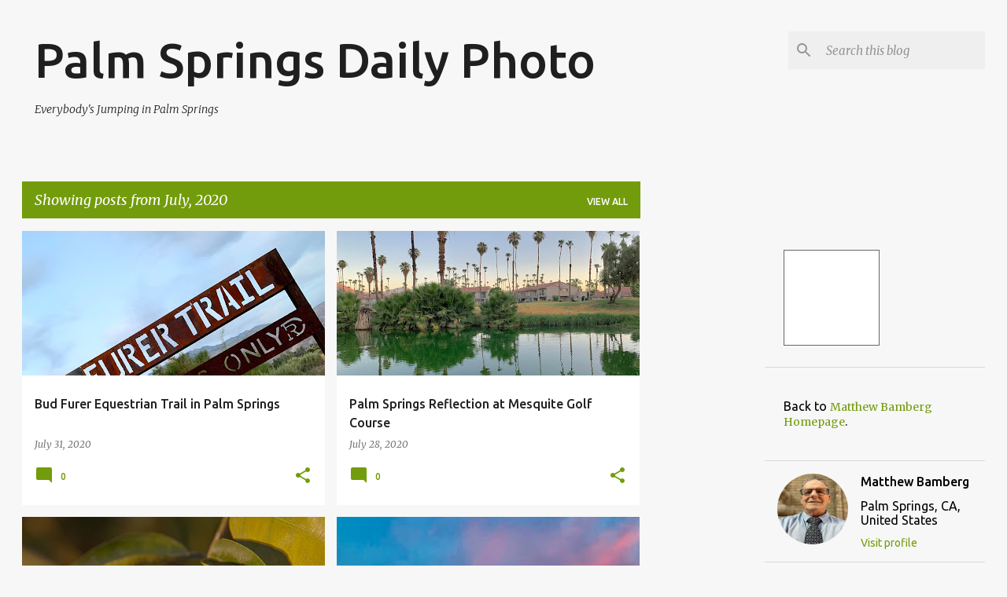

--- FILE ---
content_type: text/html; charset=UTF-8
request_url: https://www.palmspringsdailyphoto.com/2020/07/
body_size: 53081
content:
<!DOCTYPE html>
<html dir='ltr' lang='en'>
<head>
<meta content='width=device-width, initial-scale=1' name='viewport'/>
<title>Palm Springs Daily Photo</title>
<meta content='text/html; charset=UTF-8' http-equiv='Content-Type'/>
<!-- Chrome, Firefox OS and Opera -->
<meta content='#f7f7f7' name='theme-color'/>
<!-- Windows Phone -->
<meta content='#f7f7f7' name='msapplication-navbutton-color'/>
<meta content='blogger' name='generator'/>
<link href='https://www.palmspringsdailyphoto.com/favicon.ico' rel='icon' type='image/x-icon'/>
<link href='https://www.palmspringsdailyphoto.com/2020/07/' rel='canonical'/>
<link rel="alternate" type="application/atom+xml" title="Palm Springs Daily Photo - Atom" href="https://www.palmspringsdailyphoto.com/feeds/posts/default" />
<link rel="alternate" type="application/rss+xml" title="Palm Springs Daily Photo - RSS" href="https://www.palmspringsdailyphoto.com/feeds/posts/default?alt=rss" />
<link rel="service.post" type="application/atom+xml" title="Palm Springs Daily Photo - Atom" href="https://www.blogger.com/feeds/1734967214326011067/posts/default" />
<!--Can't find substitution for tag [blog.ieCssRetrofitLinks]-->
<meta content='Palm Springs photo blog about Palm Springs history, where to go in Palm Springs and what to see in Palm Springs.' name='description'/>
<meta content='https://www.palmspringsdailyphoto.com/2020/07/' property='og:url'/>
<meta content='Palm Springs Daily Photo' property='og:title'/>
<meta content='Palm Springs photo blog about Palm Springs history, where to go in Palm Springs and what to see in Palm Springs.' property='og:description'/>
<meta content='https://blogger.googleusercontent.com/img/b/R29vZ2xl/AVvXsEgxvt2Xbi98fDISAE_Wb4VjzcUvvd78mOEcjYoFog7TtZbC3q7GbcVWEUmzVIIiq6qa62d1Q33q6u38ltW-_ItxBuFvnA0NH8eT2l2x3XSBUAvSQrjsrXCfW6Hsby1PIlM5OlxbBKsOhIo/w1200-h630-p-k-no-nu/bud_furer.jpg' property='og:image'/>
<meta content='https://blogger.googleusercontent.com/img/b/R29vZ2xl/AVvXsEg4tEqjKEayZoWZCGOS4T7APsJfKL70Mjkp4F6KGXtF2rPpKB3eWHDTd0FYNaPbJ56M4eoLq-momb_8fYUVs0W9rSlh0d2JliKtx-K94vE2K5d4MbA0vWdOpHmhIUvsbdhWLOH51rDGB8U/w1200-h630-p-k-no-nu/palm_springs_pond.jpg' property='og:image'/>
<meta content='https://blogger.googleusercontent.com/img/b/R29vZ2xl/AVvXsEge3EUnFt4A7xJuXtBArQNVg0VaJNAlBBJJF5mQ8Vg5YHCo7pyc6-azm9xNDMyPaRzfERdlYTkvE-HXDMyHYbROA_mZKAKOwp-5gFW-hf_hdCQkNXBpSS7MGlEWTl6wSaXCi4kQaKQSnbQ/w1200-h630-p-k-no-nu/12future06.jpg' property='og:image'/>
<meta content='https://blogger.googleusercontent.com/img/b/R29vZ2xl/AVvXsEjJIpJJ77LvzsJpbAHP508sq47ee06A-iYb4C0ZsxejXsC6B8ZAp1Pqc6gv8A5uwsqQrp6um1hPQdwkS5bTcR0h5hcH7GTgc5jsp1DLZDNCIbxTPaW6gMcm2Noi990g_DoeI36RvS9o8vU/w1200-h630-p-k-no-nu/ps_sunrise.jpg' property='og:image'/>
<meta content='https://blogger.googleusercontent.com/img/b/R29vZ2xl/AVvXsEjglr9kiPTErL2M10rdv0TdN0jj1MEwSDQxJzQjGQziPYUOGKxX6xLzs6r29vNjG1XSYEilneQuu66wQEqMJHc2n6JkcsQoCtWoQwSVfP6Xgv4xWMQyf4xyt-wvjl46Z4Q6eJ57F3vPI6c/w1200-h630-p-k-no-nu/ocatillo_bloom.jpg' property='og:image'/>
<meta content='https://blogger.googleusercontent.com/img/b/R29vZ2xl/AVvXsEgRC2GPOuA3va-WAZkBVtrC5EUA5b7XOXci9UqTmS9hK5-4yKjsFKlJK3ApJJ4YDruAcvM2tOPanE5cU5rUOQr4KIyUvo7xppZ8aVTf-YxA2zAkUM53wZUdiFfLkITknpvoEurUYwlrbvw/w1200-h630-p-k-no-nu/Texas_car.JPG' property='og:image'/>
<meta content='https://blogger.googleusercontent.com/img/b/R29vZ2xl/AVvXsEjimKjdqFMUdunRqcad98-xoYkayBV9i-mSWLXUEMnnYMDH_vZ_IHjIJOHzfrVjAvPG_lyPkj91x66phDSCc6hUvDwvaCQl_jd8xCz4X7OH2I9T_d1uy5OHEfnuaqvIdGUpsZxrM8Dph1U/w1200-h630-p-k-no-nu/rainbowandamericanflag.jpg' property='og:image'/>
<meta content='https://blogger.googleusercontent.com/img/b/R29vZ2xl/AVvXsEgcI3kVHXdS83lCGeGS77l1Wy8jqmPhk6i4Ou4839WFRdiC7AO5_JgHEjpOqd_O4EHONposzQOhgqX8JgbAiCQJZVhUrj4Q9646hqzW694984snawEDx6Wlos_9zUJRws4n-6_Kt96LUpc/w1200-h630-p-k-no-nu/relic_camper.jpg' property='og:image'/>
<meta content='https://blogger.googleusercontent.com/img/b/R29vZ2xl/AVvXsEi5yMiCim2rUiu-Agr1j0BpSjzHuuyafLszIEy0QmIafg0bCQac7i0dfrEtYS8rAN3Userz7GPUjtrElSY6riFVyYj9UaR6mVFsRxt25Zo0IDExwJvzLIajNU_mlxcFArUbIZ0zHQkzzew/w1200-h630-p-k-no-nu/retro_palm_springs_sign.jpg' property='og:image'/>
<meta content='https://blogger.googleusercontent.com/img/b/R29vZ2xl/AVvXsEibm1oAFtZ-1MPGMtPJj31YAjz2uVEo2jhvGJtdRo-jtO3t7ebJMqZXQczXUFtOTxGp8yEBPlYc3e_2vPHCVb_wgjVxzuqJJkogMGbelFN3pAjYy-amGJ4iep7b5oAEdEDPaq5d5J87XX0/w1200-h630-p-k-no-nu/IMG_0362.jpg' property='og:image'/>
<meta content='https://blogger.googleusercontent.com/img/b/R29vZ2xl/AVvXsEizho6SDLJqun4ZEP2Wk6rNHIPXQ-0ONKFW-uWxJfKjukaDZAsLeHrYh7tOeBrFjhNJ-iwxIb7hs3NOJVIQVpXMi02-u4BJC-tbgA_gqA1KWvUnDhqKGIZBtdmsBnYNQ4SFUfEd1ZxnKVw/w1200-h630-p-k-no-nu/palm_springs_house_13.jpg' property='og:image'/>
<meta content='https://blogger.googleusercontent.com/img/b/R29vZ2xl/AVvXsEgOtKuxIHq80rhtkNF-y_upAwUerh9jVm8qQu1nZt0S9zPfg1_eGwQrQ0bdGgTEAs6icCdanNnWGVAYKU6wrEjIbQQxjird2VaQZTuxJpalK_KCOsCdIrRwKiY0luTDcRwTu3Q35hRjTok/w1200-h630-p-k-no-nu/tiki_characters_in_VW_van.jpg' property='og:image'/>
<meta content='https://blogger.googleusercontent.com/img/b/R29vZ2xl/AVvXsEiVL0ae4XrE0hKKtNlhJ3nEmUd9ErLTvzIgBzBQohAU-1K6OC7IoOtNXyIsu7t8Nbe5TA-rK30bbnpxOpSGUiZcouQRnUClYJCR8mEfprieg5bO-6-eWAVJYueRBGJ_kkAXSW3-YUBCiCI/w1200-h630-p-k-no-nu/minimalist_sunrise.jpg' property='og:image'/>
<meta content='https://blogger.googleusercontent.com/img/b/R29vZ2xl/AVvXsEgtLNHMyjyr18EKV910-bVYxzFvds8jQYb0kYuA7gEM0TiqGBJP4dofByUowJm1kyvpOt1tb5-kpEaIggl6MDkWx2a_FASszC_isovQsEJNhBVQqKmFYndLzChBBNMbJCz6RMUuXNuy6N4/w1200-h630-p-k-no-nu/cactus_diving.jpg' property='og:image'/>
<meta content='https://blogger.googleusercontent.com/img/b/R29vZ2xl/AVvXsEi1oqP5BxZxJEUuJ2tAawsYP97RXlcQ1__M9JbSZTL8cv-33-lXe6CAYnbzAhlJFSSM3JEbNCHDehV83QOLqrbtPCh6HwxW1wM5psj46CLks4kvraVojAfmFmdqpUcJ7RYvfN2Bto7v5Y0/w1200-h630-p-k-no-nu/ace-hidaway.jpg' property='og:image'/>
<meta content='https://blogger.googleusercontent.com/img/b/R29vZ2xl/AVvXsEg5SLDR-aJP4t-egHHDblvVkYObshdmbrbNYqVXHzxF0fcZjgEnqo0w4dICjcWOqBNpei2z3hs5exaTAl2-THB4PoSMZTKivdwPXPUK3V6sWw7ORjW-RYuyTivTE3jVO8XofQtExBWa7TU/w1200-h630-p-k-no-nu/encena_palm_springs.jpg' property='og:image'/>
<meta content='https://blogger.googleusercontent.com/img/b/R29vZ2xl/AVvXsEh9iaJkAxMtFX_W6w0YNHnbw5CH7JtdLV02zTnNdZdWknx33LzyAcvoVUu433VbskUNsyUiTaDNI14i8z73KPiSNhUVbNoDPR2WkGjAUljJTxkyudrJOqSwNxVLLHfpHZ7gEvE4EkbRgL0/w1200-h630-p-k-no-nu/palm_springs_am.jpg' property='og:image'/>
<meta content='https://blogger.googleusercontent.com/img/b/R29vZ2xl/AVvXsEjIyJNCwO9uVesahdWK4pU6Reew13H8zMBBoz7ZBTbTlaIuA6peKom1Sl3kim7oo2KPWIdI2tsecGzNGGifBSthcEhdIWftqFZYqSa0kvLzknYJ6nzaNVtmfEeAtNJ0036s3ZnO6jpbHng/w1200-h630-p-k-no-nu/tram.JPG' property='og:image'/>
<meta content='https://blogger.googleusercontent.com/img/b/R29vZ2xl/AVvXsEh7uasFSi4EOC8iO_5FIpbHsYXCggOCO-RztAG2RuvxgfMnjJx6Qkp2geKwverQTz_NBPtVuwOt4ync4t_Ub3Xr1jqwvbj35Z-X92DL_t8zcvEvVgpe93jkG7Sr1nRD_L4_lFFWyf4MjhM/w1200-h630-p-k-no-nu/IMG_2418.JPG' property='og:image'/>
<meta content='https://blogger.googleusercontent.com/img/b/R29vZ2xl/AVvXsEhhD8xGqfyEgqUaLgptfOEmaBC4Oj1TdnVIiPx1qMk26NkDPWGIlVXKQms1rhVE3A731PJJHHotukXeamAHLGrA4dzpFq9V9veGIl3BmQxSkmeKocreLM-lS3RVIsebav8jF16wgCCzTG8/w1200-h630-p-k-no-nu/old_trucks.jpg' property='og:image'/>
<meta content='https://blogger.googleusercontent.com/img/b/R29vZ2xl/AVvXsEgN-pI2U9IyWMCbGHFXLCcFC8R-W4mCrTu8I6qqwX1yE9ziKPXpLYEMloXvhWDH6k6rX9979f5TydTKPzjqQkiHpoyyrg-bztd8AOgxbPDtDHfjzaocMtMNgpcdLOgx26jHHix5miHxXrM/w1200-h630-p-k-no-nu/caliente_tropics.jpg' property='og:image'/>
<meta content='https://blogger.googleusercontent.com/img/b/R29vZ2xl/AVvXsEjb6othCTx-TK5A5EgP9C69bmRnQnBdKs5rP6uyUqh6tauDoBe3As9lUraKAbqTAgIpOracjV9e8aktA6-9oqRDjLYVEh8cpAo1Q-lCh71yE9ktM-F5juKKEHIZuQJlIt2Kvpf86hWsIDc/w1200-h630-p-k-no-nu/biltmore.jpg' property='og:image'/>
<meta content='https://blogger.googleusercontent.com/img/b/R29vZ2xl/AVvXsEjcobE9ladCnWV3lsujFf4GkgcUwKq_0tUqEyekroia-jWaDQNd556ZxsY4u6BxiFIIx7bnz-ph3aSKlRnUafXNli6pt51C0u0h-JD9ReWpbVmJJ2zclDtmteNLxRx2RGhLwC6zSLYiHOg/w1200-h630-p-k-no-nu/deepwell_apartments_palm_springs.jpg' property='og:image'/>
<style type='text/css'>@font-face{font-family:'Merriweather';font-style:italic;font-weight:300;font-stretch:100%;font-display:swap;src:url(//fonts.gstatic.com/s/merriweather/v33/u-4c0qyriQwlOrhSvowK_l5-eTxCVx0ZbwLvKH2Gk9hLmp0v5yA-xXPqCzLvF-adrHOg7iDTFw.woff2)format('woff2');unicode-range:U+0460-052F,U+1C80-1C8A,U+20B4,U+2DE0-2DFF,U+A640-A69F,U+FE2E-FE2F;}@font-face{font-family:'Merriweather';font-style:italic;font-weight:300;font-stretch:100%;font-display:swap;src:url(//fonts.gstatic.com/s/merriweather/v33/u-4c0qyriQwlOrhSvowK_l5-eTxCVx0ZbwLvKH2Gk9hLmp0v5yA-xXPqCzLvF--drHOg7iDTFw.woff2)format('woff2');unicode-range:U+0301,U+0400-045F,U+0490-0491,U+04B0-04B1,U+2116;}@font-face{font-family:'Merriweather';font-style:italic;font-weight:300;font-stretch:100%;font-display:swap;src:url(//fonts.gstatic.com/s/merriweather/v33/u-4c0qyriQwlOrhSvowK_l5-eTxCVx0ZbwLvKH2Gk9hLmp0v5yA-xXPqCzLvF-SdrHOg7iDTFw.woff2)format('woff2');unicode-range:U+0102-0103,U+0110-0111,U+0128-0129,U+0168-0169,U+01A0-01A1,U+01AF-01B0,U+0300-0301,U+0303-0304,U+0308-0309,U+0323,U+0329,U+1EA0-1EF9,U+20AB;}@font-face{font-family:'Merriweather';font-style:italic;font-weight:300;font-stretch:100%;font-display:swap;src:url(//fonts.gstatic.com/s/merriweather/v33/u-4c0qyriQwlOrhSvowK_l5-eTxCVx0ZbwLvKH2Gk9hLmp0v5yA-xXPqCzLvF-WdrHOg7iDTFw.woff2)format('woff2');unicode-range:U+0100-02BA,U+02BD-02C5,U+02C7-02CC,U+02CE-02D7,U+02DD-02FF,U+0304,U+0308,U+0329,U+1D00-1DBF,U+1E00-1E9F,U+1EF2-1EFF,U+2020,U+20A0-20AB,U+20AD-20C0,U+2113,U+2C60-2C7F,U+A720-A7FF;}@font-face{font-family:'Merriweather';font-style:italic;font-weight:300;font-stretch:100%;font-display:swap;src:url(//fonts.gstatic.com/s/merriweather/v33/u-4c0qyriQwlOrhSvowK_l5-eTxCVx0ZbwLvKH2Gk9hLmp0v5yA-xXPqCzLvF-udrHOg7iA.woff2)format('woff2');unicode-range:U+0000-00FF,U+0131,U+0152-0153,U+02BB-02BC,U+02C6,U+02DA,U+02DC,U+0304,U+0308,U+0329,U+2000-206F,U+20AC,U+2122,U+2191,U+2193,U+2212,U+2215,U+FEFF,U+FFFD;}@font-face{font-family:'Merriweather';font-style:italic;font-weight:400;font-stretch:100%;font-display:swap;src:url(//fonts.gstatic.com/s/merriweather/v33/u-4c0qyriQwlOrhSvowK_l5-eTxCVx0ZbwLvKH2Gk9hLmp0v5yA-xXPqCzLvF-adrHOg7iDTFw.woff2)format('woff2');unicode-range:U+0460-052F,U+1C80-1C8A,U+20B4,U+2DE0-2DFF,U+A640-A69F,U+FE2E-FE2F;}@font-face{font-family:'Merriweather';font-style:italic;font-weight:400;font-stretch:100%;font-display:swap;src:url(//fonts.gstatic.com/s/merriweather/v33/u-4c0qyriQwlOrhSvowK_l5-eTxCVx0ZbwLvKH2Gk9hLmp0v5yA-xXPqCzLvF--drHOg7iDTFw.woff2)format('woff2');unicode-range:U+0301,U+0400-045F,U+0490-0491,U+04B0-04B1,U+2116;}@font-face{font-family:'Merriweather';font-style:italic;font-weight:400;font-stretch:100%;font-display:swap;src:url(//fonts.gstatic.com/s/merriweather/v33/u-4c0qyriQwlOrhSvowK_l5-eTxCVx0ZbwLvKH2Gk9hLmp0v5yA-xXPqCzLvF-SdrHOg7iDTFw.woff2)format('woff2');unicode-range:U+0102-0103,U+0110-0111,U+0128-0129,U+0168-0169,U+01A0-01A1,U+01AF-01B0,U+0300-0301,U+0303-0304,U+0308-0309,U+0323,U+0329,U+1EA0-1EF9,U+20AB;}@font-face{font-family:'Merriweather';font-style:italic;font-weight:400;font-stretch:100%;font-display:swap;src:url(//fonts.gstatic.com/s/merriweather/v33/u-4c0qyriQwlOrhSvowK_l5-eTxCVx0ZbwLvKH2Gk9hLmp0v5yA-xXPqCzLvF-WdrHOg7iDTFw.woff2)format('woff2');unicode-range:U+0100-02BA,U+02BD-02C5,U+02C7-02CC,U+02CE-02D7,U+02DD-02FF,U+0304,U+0308,U+0329,U+1D00-1DBF,U+1E00-1E9F,U+1EF2-1EFF,U+2020,U+20A0-20AB,U+20AD-20C0,U+2113,U+2C60-2C7F,U+A720-A7FF;}@font-face{font-family:'Merriweather';font-style:italic;font-weight:400;font-stretch:100%;font-display:swap;src:url(//fonts.gstatic.com/s/merriweather/v33/u-4c0qyriQwlOrhSvowK_l5-eTxCVx0ZbwLvKH2Gk9hLmp0v5yA-xXPqCzLvF-udrHOg7iA.woff2)format('woff2');unicode-range:U+0000-00FF,U+0131,U+0152-0153,U+02BB-02BC,U+02C6,U+02DA,U+02DC,U+0304,U+0308,U+0329,U+2000-206F,U+20AC,U+2122,U+2191,U+2193,U+2212,U+2215,U+FEFF,U+FFFD;}@font-face{font-family:'Merriweather';font-style:normal;font-weight:400;font-stretch:100%;font-display:swap;src:url(//fonts.gstatic.com/s/merriweather/v33/u-4D0qyriQwlOrhSvowK_l5UcA6zuSYEqOzpPe3HOZJ5eX1WtLaQwmYiScCmDxhtNOKl8yDr3icaGV31CPDaYKfFQn0.woff2)format('woff2');unicode-range:U+0460-052F,U+1C80-1C8A,U+20B4,U+2DE0-2DFF,U+A640-A69F,U+FE2E-FE2F;}@font-face{font-family:'Merriweather';font-style:normal;font-weight:400;font-stretch:100%;font-display:swap;src:url(//fonts.gstatic.com/s/merriweather/v33/u-4D0qyriQwlOrhSvowK_l5UcA6zuSYEqOzpPe3HOZJ5eX1WtLaQwmYiScCmDxhtNOKl8yDr3icaEF31CPDaYKfFQn0.woff2)format('woff2');unicode-range:U+0301,U+0400-045F,U+0490-0491,U+04B0-04B1,U+2116;}@font-face{font-family:'Merriweather';font-style:normal;font-weight:400;font-stretch:100%;font-display:swap;src:url(//fonts.gstatic.com/s/merriweather/v33/u-4D0qyriQwlOrhSvowK_l5UcA6zuSYEqOzpPe3HOZJ5eX1WtLaQwmYiScCmDxhtNOKl8yDr3icaG131CPDaYKfFQn0.woff2)format('woff2');unicode-range:U+0102-0103,U+0110-0111,U+0128-0129,U+0168-0169,U+01A0-01A1,U+01AF-01B0,U+0300-0301,U+0303-0304,U+0308-0309,U+0323,U+0329,U+1EA0-1EF9,U+20AB;}@font-face{font-family:'Merriweather';font-style:normal;font-weight:400;font-stretch:100%;font-display:swap;src:url(//fonts.gstatic.com/s/merriweather/v33/u-4D0qyriQwlOrhSvowK_l5UcA6zuSYEqOzpPe3HOZJ5eX1WtLaQwmYiScCmDxhtNOKl8yDr3icaGl31CPDaYKfFQn0.woff2)format('woff2');unicode-range:U+0100-02BA,U+02BD-02C5,U+02C7-02CC,U+02CE-02D7,U+02DD-02FF,U+0304,U+0308,U+0329,U+1D00-1DBF,U+1E00-1E9F,U+1EF2-1EFF,U+2020,U+20A0-20AB,U+20AD-20C0,U+2113,U+2C60-2C7F,U+A720-A7FF;}@font-face{font-family:'Merriweather';font-style:normal;font-weight:400;font-stretch:100%;font-display:swap;src:url(//fonts.gstatic.com/s/merriweather/v33/u-4D0qyriQwlOrhSvowK_l5UcA6zuSYEqOzpPe3HOZJ5eX1WtLaQwmYiScCmDxhtNOKl8yDr3icaFF31CPDaYKfF.woff2)format('woff2');unicode-range:U+0000-00FF,U+0131,U+0152-0153,U+02BB-02BC,U+02C6,U+02DA,U+02DC,U+0304,U+0308,U+0329,U+2000-206F,U+20AC,U+2122,U+2191,U+2193,U+2212,U+2215,U+FEFF,U+FFFD;}@font-face{font-family:'Ubuntu';font-style:normal;font-weight:400;font-display:swap;src:url(//fonts.gstatic.com/s/ubuntu/v21/4iCs6KVjbNBYlgoKcg72nU6AF7xm.woff2)format('woff2');unicode-range:U+0460-052F,U+1C80-1C8A,U+20B4,U+2DE0-2DFF,U+A640-A69F,U+FE2E-FE2F;}@font-face{font-family:'Ubuntu';font-style:normal;font-weight:400;font-display:swap;src:url(//fonts.gstatic.com/s/ubuntu/v21/4iCs6KVjbNBYlgoKew72nU6AF7xm.woff2)format('woff2');unicode-range:U+0301,U+0400-045F,U+0490-0491,U+04B0-04B1,U+2116;}@font-face{font-family:'Ubuntu';font-style:normal;font-weight:400;font-display:swap;src:url(//fonts.gstatic.com/s/ubuntu/v21/4iCs6KVjbNBYlgoKcw72nU6AF7xm.woff2)format('woff2');unicode-range:U+1F00-1FFF;}@font-face{font-family:'Ubuntu';font-style:normal;font-weight:400;font-display:swap;src:url(//fonts.gstatic.com/s/ubuntu/v21/4iCs6KVjbNBYlgoKfA72nU6AF7xm.woff2)format('woff2');unicode-range:U+0370-0377,U+037A-037F,U+0384-038A,U+038C,U+038E-03A1,U+03A3-03FF;}@font-face{font-family:'Ubuntu';font-style:normal;font-weight:400;font-display:swap;src:url(//fonts.gstatic.com/s/ubuntu/v21/4iCs6KVjbNBYlgoKcQ72nU6AF7xm.woff2)format('woff2');unicode-range:U+0100-02BA,U+02BD-02C5,U+02C7-02CC,U+02CE-02D7,U+02DD-02FF,U+0304,U+0308,U+0329,U+1D00-1DBF,U+1E00-1E9F,U+1EF2-1EFF,U+2020,U+20A0-20AB,U+20AD-20C0,U+2113,U+2C60-2C7F,U+A720-A7FF;}@font-face{font-family:'Ubuntu';font-style:normal;font-weight:400;font-display:swap;src:url(//fonts.gstatic.com/s/ubuntu/v21/4iCs6KVjbNBYlgoKfw72nU6AFw.woff2)format('woff2');unicode-range:U+0000-00FF,U+0131,U+0152-0153,U+02BB-02BC,U+02C6,U+02DA,U+02DC,U+0304,U+0308,U+0329,U+2000-206F,U+20AC,U+2122,U+2191,U+2193,U+2212,U+2215,U+FEFF,U+FFFD;}@font-face{font-family:'Ubuntu';font-style:normal;font-weight:500;font-display:swap;src:url(//fonts.gstatic.com/s/ubuntu/v21/4iCv6KVjbNBYlgoCjC3jvWyNPYZvg7UI.woff2)format('woff2');unicode-range:U+0460-052F,U+1C80-1C8A,U+20B4,U+2DE0-2DFF,U+A640-A69F,U+FE2E-FE2F;}@font-face{font-family:'Ubuntu';font-style:normal;font-weight:500;font-display:swap;src:url(//fonts.gstatic.com/s/ubuntu/v21/4iCv6KVjbNBYlgoCjC3jtGyNPYZvg7UI.woff2)format('woff2');unicode-range:U+0301,U+0400-045F,U+0490-0491,U+04B0-04B1,U+2116;}@font-face{font-family:'Ubuntu';font-style:normal;font-weight:500;font-display:swap;src:url(//fonts.gstatic.com/s/ubuntu/v21/4iCv6KVjbNBYlgoCjC3jvGyNPYZvg7UI.woff2)format('woff2');unicode-range:U+1F00-1FFF;}@font-face{font-family:'Ubuntu';font-style:normal;font-weight:500;font-display:swap;src:url(//fonts.gstatic.com/s/ubuntu/v21/4iCv6KVjbNBYlgoCjC3js2yNPYZvg7UI.woff2)format('woff2');unicode-range:U+0370-0377,U+037A-037F,U+0384-038A,U+038C,U+038E-03A1,U+03A3-03FF;}@font-face{font-family:'Ubuntu';font-style:normal;font-weight:500;font-display:swap;src:url(//fonts.gstatic.com/s/ubuntu/v21/4iCv6KVjbNBYlgoCjC3jvmyNPYZvg7UI.woff2)format('woff2');unicode-range:U+0100-02BA,U+02BD-02C5,U+02C7-02CC,U+02CE-02D7,U+02DD-02FF,U+0304,U+0308,U+0329,U+1D00-1DBF,U+1E00-1E9F,U+1EF2-1EFF,U+2020,U+20A0-20AB,U+20AD-20C0,U+2113,U+2C60-2C7F,U+A720-A7FF;}@font-face{font-family:'Ubuntu';font-style:normal;font-weight:500;font-display:swap;src:url(//fonts.gstatic.com/s/ubuntu/v21/4iCv6KVjbNBYlgoCjC3jsGyNPYZvgw.woff2)format('woff2');unicode-range:U+0000-00FF,U+0131,U+0152-0153,U+02BB-02BC,U+02C6,U+02DA,U+02DC,U+0304,U+0308,U+0329,U+2000-206F,U+20AC,U+2122,U+2191,U+2193,U+2212,U+2215,U+FEFF,U+FFFD;}@font-face{font-family:'Ubuntu';font-style:normal;font-weight:700;font-display:swap;src:url(//fonts.gstatic.com/s/ubuntu/v21/4iCv6KVjbNBYlgoCxCvjvWyNPYZvg7UI.woff2)format('woff2');unicode-range:U+0460-052F,U+1C80-1C8A,U+20B4,U+2DE0-2DFF,U+A640-A69F,U+FE2E-FE2F;}@font-face{font-family:'Ubuntu';font-style:normal;font-weight:700;font-display:swap;src:url(//fonts.gstatic.com/s/ubuntu/v21/4iCv6KVjbNBYlgoCxCvjtGyNPYZvg7UI.woff2)format('woff2');unicode-range:U+0301,U+0400-045F,U+0490-0491,U+04B0-04B1,U+2116;}@font-face{font-family:'Ubuntu';font-style:normal;font-weight:700;font-display:swap;src:url(//fonts.gstatic.com/s/ubuntu/v21/4iCv6KVjbNBYlgoCxCvjvGyNPYZvg7UI.woff2)format('woff2');unicode-range:U+1F00-1FFF;}@font-face{font-family:'Ubuntu';font-style:normal;font-weight:700;font-display:swap;src:url(//fonts.gstatic.com/s/ubuntu/v21/4iCv6KVjbNBYlgoCxCvjs2yNPYZvg7UI.woff2)format('woff2');unicode-range:U+0370-0377,U+037A-037F,U+0384-038A,U+038C,U+038E-03A1,U+03A3-03FF;}@font-face{font-family:'Ubuntu';font-style:normal;font-weight:700;font-display:swap;src:url(//fonts.gstatic.com/s/ubuntu/v21/4iCv6KVjbNBYlgoCxCvjvmyNPYZvg7UI.woff2)format('woff2');unicode-range:U+0100-02BA,U+02BD-02C5,U+02C7-02CC,U+02CE-02D7,U+02DD-02FF,U+0304,U+0308,U+0329,U+1D00-1DBF,U+1E00-1E9F,U+1EF2-1EFF,U+2020,U+20A0-20AB,U+20AD-20C0,U+2113,U+2C60-2C7F,U+A720-A7FF;}@font-face{font-family:'Ubuntu';font-style:normal;font-weight:700;font-display:swap;src:url(//fonts.gstatic.com/s/ubuntu/v21/4iCv6KVjbNBYlgoCxCvjsGyNPYZvgw.woff2)format('woff2');unicode-range:U+0000-00FF,U+0131,U+0152-0153,U+02BB-02BC,U+02C6,U+02DA,U+02DC,U+0304,U+0308,U+0329,U+2000-206F,U+20AC,U+2122,U+2191,U+2193,U+2212,U+2215,U+FEFF,U+FFFD;}</style>
<style id='page-skin-1' type='text/css'><!--
/*! normalize.css v8.0.0 | MIT License | github.com/necolas/normalize.css */html{line-height:1.15;-webkit-text-size-adjust:100%}body{margin:0}h1{font-size:2em;margin:.67em 0}hr{box-sizing:content-box;height:0;overflow:visible}pre{font-family:monospace,monospace;font-size:1em}a{background-color:transparent}abbr[title]{border-bottom:none;text-decoration:underline;text-decoration:underline dotted}b,strong{font-weight:bolder}code,kbd,samp{font-family:monospace,monospace;font-size:1em}small{font-size:80%}sub,sup{font-size:75%;line-height:0;position:relative;vertical-align:baseline}sub{bottom:-0.25em}sup{top:-0.5em}img{border-style:none}button,input,optgroup,select,textarea{font-family:inherit;font-size:100%;line-height:1.15;margin:0}button,input{overflow:visible}button,select{text-transform:none}button,[type="button"],[type="reset"],[type="submit"]{-webkit-appearance:button}button::-moz-focus-inner,[type="button"]::-moz-focus-inner,[type="reset"]::-moz-focus-inner,[type="submit"]::-moz-focus-inner{border-style:none;padding:0}button:-moz-focusring,[type="button"]:-moz-focusring,[type="reset"]:-moz-focusring,[type="submit"]:-moz-focusring{outline:1px dotted ButtonText}fieldset{padding:.35em .75em .625em}legend{box-sizing:border-box;color:inherit;display:table;max-width:100%;padding:0;white-space:normal}progress{vertical-align:baseline}textarea{overflow:auto}[type="checkbox"],[type="radio"]{box-sizing:border-box;padding:0}[type="number"]::-webkit-inner-spin-button,[type="number"]::-webkit-outer-spin-button{height:auto}[type="search"]{-webkit-appearance:textfield;outline-offset:-2px}[type="search"]::-webkit-search-decoration{-webkit-appearance:none}::-webkit-file-upload-button{-webkit-appearance:button;font:inherit}details{display:block}summary{display:list-item}template{display:none}[hidden]{display:none}
/*!************************************************
* Blogger Template Style
* Name: Emporio
**************************************************/
body{
word-wrap:break-word;
overflow-wrap:break-word;
word-break:break-word
}
.hidden{
display:none
}
.invisible{
visibility:hidden
}
.container:after,.float-container:after{
clear:both;
content:"";
display:table
}
.clearboth{
clear:both
}
#comments .comment .comment-actions,.subscribe-popup .FollowByEmail .follow-by-email-submit{
background:transparent;
border:0;
box-shadow:none;
color:#729c0b;
cursor:pointer;
font-size:14px;
font-weight:700;
outline:none;
text-decoration:none;
text-transform:uppercase;
width:auto
}
.dim-overlay{
height:100vh;
left:0;
position:fixed;
top:0;
width:100%
}
#sharing-dim-overlay{
background-color:transparent
}
input::-ms-clear{
display:none
}
.blogger-logo,.svg-icon-24.blogger-logo{
fill:#ff9800;
opacity:1
}
.skip-navigation{
background-color:#fff;
box-sizing:border-box;
color:#000;
display:block;
height:0;
left:0;
line-height:50px;
overflow:hidden;
padding-top:0;
position:fixed;
text-align:center;
top:0;
-webkit-transition:box-shadow .3s,height .3s,padding-top .3s;
transition:box-shadow .3s,height .3s,padding-top .3s;
width:100%;
z-index:900
}
.skip-navigation:focus{
box-shadow:0 4px 5px 0 rgba(0,0,0,.14),0 1px 10px 0 rgba(0,0,0,.12),0 2px 4px -1px rgba(0,0,0,.2);
height:50px
}
#main{
outline:none
}
.main-heading{
clip:rect(1px,1px,1px,1px);
border:0;
height:1px;
overflow:hidden;
padding:0;
position:absolute;
width:1px
}
.Attribution{
margin-top:1em;
text-align:center
}
.Attribution .blogger img,.Attribution .blogger svg{
vertical-align:bottom
}
.Attribution .blogger img{
margin-right:.5em
}
.Attribution div{
line-height:24px;
margin-top:.5em
}
.Attribution .copyright,.Attribution .image-attribution{
font-size:.7em;
margin-top:1.5em
}
.bg-photo{
background-attachment:scroll!important
}
body .CSS_LIGHTBOX{
z-index:900
}
.extendable .show-less,.extendable .show-more{
border-color:#729c0b;
color:#729c0b;
margin-top:8px
}
.extendable .show-less.hidden,.extendable .show-more.hidden,.inline-ad{
display:none
}
.inline-ad{
max-width:100%;
overflow:hidden
}
.adsbygoogle{
display:block
}
#cookieChoiceInfo{
bottom:0;
top:auto
}
iframe.b-hbp-video{
border:0
}
.post-body iframe{
max-width:100%
}
.post-body a[imageanchor="1"]{
display:inline-block
}
.byline{
margin-right:1em
}
.byline:last-child{
margin-right:0
}
.link-copied-dialog{
max-width:520px;
outline:0
}
.link-copied-dialog .modal-dialog-buttons{
margin-top:8px
}
.link-copied-dialog .goog-buttonset-default{
background:transparent;
border:0
}
.link-copied-dialog .goog-buttonset-default:focus{
outline:0
}
.paging-control-container{
margin-bottom:16px
}
.paging-control-container .paging-control{
display:inline-block
}
.paging-control-container .comment-range-text:after,.paging-control-container .paging-control{
color:#729c0b
}
.paging-control-container .comment-range-text,.paging-control-container .paging-control{
margin-right:8px
}
.paging-control-container .comment-range-text:after,.paging-control-container .paging-control:after{
padding-left:8px;
content:"\b7";
cursor:default;
pointer-events:none
}
.paging-control-container .comment-range-text:last-child:after,.paging-control-container .paging-control:last-child:after{
content:none
}
.byline.reactions iframe{
height:20px
}
.b-notification{
background-color:#fff;
border-bottom:1px solid #000;
box-sizing:border-box;
color:#000;
padding:16px 32px;
text-align:center
}
.b-notification.visible{
-webkit-transition:margin-top .3s cubic-bezier(.4,0,.2,1);
transition:margin-top .3s cubic-bezier(.4,0,.2,1)
}
.b-notification.invisible{
position:absolute
}
.b-notification-close{
position:absolute;
right:8px;
top:8px
}
.no-posts-message{
line-height:40px;
text-align:center
}
@media screen and (max-width:745px){
body.item-view .post-body a[imageanchor="1"][style*="float: left;"],body.item-view .post-body a[imageanchor="1"][style*="float: right;"]{
clear:none!important;
float:none!important
}
body.item-view .post-body a[imageanchor="1"] img{
display:block;
height:auto;
margin:0 auto
}
body.item-view .post-body>.separator:first-child>a[imageanchor="1"]:first-child{
margin-top:20px
}
.post-body a[imageanchor]{
display:block
}
body.item-view .post-body a[imageanchor="1"]{
margin-left:0!important;
margin-right:0!important
}
body.item-view .post-body a[imageanchor="1"]+a[imageanchor="1"]{
margin-top:16px
}
}
.item-control{
display:none
}
#comments{
border-top:1px dashed rgba(0,0,0,.54);
margin-top:20px;
padding:20px
}
#comments .comment-thread ol{
padding-left:0;
margin:0;
padding-left:0
}
#comments .comment .comment-replybox-single,#comments .comment-thread .comment-replies{
margin-left:60px
}
#comments .comment-thread .thread-count{
display:none
}
#comments .comment{
list-style-type:none;
padding:0 0 30px;
position:relative
}
#comments .comment .comment{
padding-bottom:8px
}
.comment .avatar-image-container{
position:absolute
}
.comment .avatar-image-container img{
border-radius:50%
}
.avatar-image-container svg,.comment .avatar-image-container .avatar-icon{
fill:#729c0b;
border:1px solid #729c0b;
border-radius:50%;
box-sizing:border-box;
height:35px;
margin:0;
padding:7px;
width:35px
}
.comment .comment-block{
margin-left:60px;
margin-top:10px;
padding-bottom:0
}
#comments .comment-author-header-wrapper{
margin-left:40px
}
#comments .comment .thread-expanded .comment-block{
padding-bottom:20px
}
#comments .comment .comment-header .user,#comments .comment .comment-header .user a{
color:#212121;
font-style:normal;
font-weight:700
}
#comments .comment .comment-actions{
bottom:0;
margin-bottom:15px;
position:absolute
}
#comments .comment .comment-actions>*{
margin-right:8px
}
#comments .comment .comment-header .datetime{
margin-left:8px;
bottom:0;
display:inline-block;
font-size:13px;
font-style:italic
}
#comments .comment .comment-footer .comment-timestamp a,#comments .comment .comment-header .datetime,#comments .comment .comment-header .datetime a{
color:rgba(33,33,33,.54)
}
#comments .comment .comment-content,.comment .comment-body{
margin-top:12px;
word-break:break-word
}
.comment-body{
margin-bottom:12px
}
#comments.embed[data-num-comments="0"]{
border:0;
margin-top:0;
padding-top:0
}
#comment-editor-src,#comments.embed[data-num-comments="0"] #comment-post-message,#comments.embed[data-num-comments="0"] div.comment-form>p,#comments.embed[data-num-comments="0"] p.comment-footer{
display:none
}
.comments .comments-content .loadmore.loaded{
max-height:0;
opacity:0;
overflow:hidden
}
.extendable .remaining-items{
height:0;
overflow:hidden;
-webkit-transition:height .3s cubic-bezier(.4,0,.2,1);
transition:height .3s cubic-bezier(.4,0,.2,1)
}
.extendable .remaining-items.expanded{
height:auto
}
.svg-icon-24,.svg-icon-24-button{
cursor:pointer;
height:24px;
min-width:24px;
width:24px
}
.touch-icon{
margin:-12px;
padding:12px
}
.touch-icon:active,.touch-icon:focus{
background-color:hsla(0,0%,60%,.4);
border-radius:50%
}
svg:not(:root).touch-icon{
overflow:visible
}
html[dir=rtl] .rtl-reversible-icon{
-webkit-transform:scaleX(-1);
transform:scaleX(-1)
}
.svg-icon-24-button,.touch-icon-button{
background:transparent;
border:0;
margin:0;
outline:none;
padding:0
}
.touch-icon-button .touch-icon:active,.touch-icon-button .touch-icon:focus{
background-color:transparent
}
.touch-icon-button:active .touch-icon,.touch-icon-button:focus .touch-icon{
background-color:hsla(0,0%,60%,.4);
border-radius:50%
}
.Profile .default-avatar-wrapper .avatar-icon{
fill:#729c0b;
border:1px solid #729c0b;
border-radius:50%;
box-sizing:border-box;
margin:0
}
.Profile .individual .default-avatar-wrapper .avatar-icon{
padding:25px
}
.Profile .individual .avatar-icon,.Profile .individual .profile-img{
height:90px;
width:90px
}
.Profile .team .default-avatar-wrapper .avatar-icon{
padding:8px
}
.Profile .team .avatar-icon,.Profile .team .default-avatar-wrapper,.Profile .team .profile-img{
height:40px;
width:40px
}
.snippet-container{
margin:0;
overflow:hidden;
position:relative
}
.snippet-fade{
right:0;
bottom:0;
box-sizing:border-box;
position:absolute;
width:96px
}
.snippet-fade:after{
content:"\2026";
float:right
}
.centered-top-container.sticky{
left:0;
position:fixed;
right:0;
top:0;
-webkit-transition-duration:.2s;
transition-duration:.2s;
-webkit-transition-property:opacity,-webkit-transform;
transition-property:opacity,-webkit-transform;
transition-property:transform,opacity;
transition-property:transform,opacity,-webkit-transform;
-webkit-transition-timing-function:cubic-bezier(.4,0,.2,1);
transition-timing-function:cubic-bezier(.4,0,.2,1);
width:auto;
z-index:8
}
.centered-top-placeholder{
display:none
}
.collapsed-header .centered-top-placeholder{
display:block
}
.centered-top-container .Header .replaced h1,.centered-top-placeholder .Header .replaced h1{
display:none
}
.centered-top-container.sticky .Header .replaced h1{
display:block
}
.centered-top-container.sticky .Header .header-widget{
background:none
}
.centered-top-container.sticky .Header .header-image-wrapper{
display:none
}
.centered-top-container img,.centered-top-placeholder img{
max-width:100%
}
.collapsible{
-webkit-transition:height .3s cubic-bezier(.4,0,.2,1);
transition:height .3s cubic-bezier(.4,0,.2,1)
}
.collapsible,.collapsible>summary{
display:block;
overflow:hidden
}
.collapsible>:not(summary){
display:none
}
.collapsible[open]>:not(summary){
display:block
}
.collapsible:focus,.collapsible>summary:focus{
outline:none
}
.collapsible>summary{
cursor:pointer;
display:block;
padding:0
}
.collapsible:focus>summary,.collapsible>summary:focus{
background-color:transparent
}
.collapsible>summary::-webkit-details-marker{
display:none
}
.collapsible-title{
-webkit-box-align:center;
align-items:center;
display:-webkit-box;
display:flex
}
.collapsible-title .title{
-webkit-box-flex:1;
-webkit-box-ordinal-group:1;
flex:1 1 auto;
order:0;
overflow:hidden;
text-overflow:ellipsis;
white-space:nowrap
}
.collapsible-title .chevron-down,.collapsible[open] .collapsible-title .chevron-up{
display:block
}
.collapsible-title .chevron-up,.collapsible[open] .collapsible-title .chevron-down{
display:none
}
.flat-button{
border-radius:2px;
font-weight:700;
margin:-8px;
padding:8px;
text-transform:uppercase
}
.flat-button,.flat-icon-button{
cursor:pointer;
display:inline-block
}
.flat-icon-button{
background:transparent;
border:0;
box-sizing:content-box;
line-height:0;
margin:-12px;
outline:none;
padding:12px
}
.flat-icon-button,.flat-icon-button .splash-wrapper{
border-radius:50%
}
.flat-icon-button .splash.animate{
-webkit-animation-duration:.3s;
animation-duration:.3s
}
body#layout .bg-photo,body#layout .bg-photo-overlay{
display:none
}
body#layout .centered{
max-width:954px
}
body#layout .navigation{
display:none
}
body#layout .sidebar-container{
display:inline-block;
width:40%
}
body#layout .hamburger-menu,body#layout .search{
display:none
}
.overflowable-container{
max-height:44px;
overflow:hidden;
position:relative
}
.overflow-button{
cursor:pointer
}
#overflowable-dim-overlay{
background:transparent
}
.overflow-popup{
background-color:#ffffff;
box-shadow:0 2px 2px 0 rgba(0,0,0,.14),0 3px 1px -2px rgba(0,0,0,.2),0 1px 5px 0 rgba(0,0,0,.12);
left:0;
max-width:calc(100% - 32px);
position:absolute;
top:0;
visibility:hidden;
z-index:101
}
.overflow-popup ul{
list-style:none
}
.overflow-popup .tabs li,.overflow-popup li{
display:block;
height:auto
}
.overflow-popup .tabs li{
padding-left:0;
padding-right:0
}
.overflow-button.hidden,.overflow-popup .tabs li.hidden,.overflow-popup li.hidden,.widget.Sharing .sharing-button{
display:none
}
.widget.Sharing .sharing-buttons li{
padding:0
}
.widget.Sharing .sharing-buttons li span{
display:none
}
.post-share-buttons{
position:relative
}
.sharing-open.touch-icon-button:active .touch-icon,.sharing-open.touch-icon-button:focus .touch-icon{
background-color:transparent
}
.share-buttons{
background-color:#ffffff;
border-radius:2px;
box-shadow:0 2px 2px 0 rgba(0,0,0,.14),0 3px 1px -2px rgba(0,0,0,.2),0 1px 5px 0 rgba(0,0,0,.12);
color:#000000;
list-style:none;
margin:0;
min-width:200px;
padding:8px 0;
position:absolute;
top:-11px;
z-index:101
}
.share-buttons.hidden{
display:none
}
.sharing-button{
background:transparent;
border:0;
cursor:pointer;
margin:0;
outline:none;
padding:0
}
.share-buttons li{
height:48px;
margin:0
}
.share-buttons li:last-child{
margin-bottom:0
}
.share-buttons li .sharing-platform-button{
box-sizing:border-box;
cursor:pointer;
display:block;
height:100%;
margin-bottom:0;
padding:0 16px;
position:relative;
width:100%
}
.share-buttons li .sharing-platform-button:focus,.share-buttons li .sharing-platform-button:hover{
background-color:hsla(0,0%,50%,.1);
outline:none
}
.share-buttons li svg[class*=" sharing-"],.share-buttons li svg[class^=sharing-]{
position:absolute;
top:10px
}
.share-buttons li span.sharing-platform-button{
position:relative;
top:0
}
.share-buttons li .platform-sharing-text{
margin-left:56px;
display:block;
font-size:16px;
line-height:48px;
white-space:nowrap
}
.sidebar-container{
-webkit-overflow-scrolling:touch;
background-color:#f7f7f7;
max-width:280px;
overflow-y:auto;
-webkit-transition-duration:.3s;
transition-duration:.3s;
-webkit-transition-property:-webkit-transform;
transition-property:-webkit-transform;
transition-property:transform;
transition-property:transform,-webkit-transform;
-webkit-transition-timing-function:cubic-bezier(0,0,.2,1);
transition-timing-function:cubic-bezier(0,0,.2,1);
width:280px;
z-index:101
}
.sidebar-container .navigation{
line-height:0;
padding:16px
}
.sidebar-container .sidebar-back{
cursor:pointer
}
.sidebar-container .widget{
background:none;
margin:0 16px;
padding:16px 0
}
.sidebar-container .widget .title{
color:#000000;
margin:0
}
.sidebar-container .widget ul{
list-style:none;
margin:0;
padding:0
}
.sidebar-container .widget ul ul{
margin-left:1em
}
.sidebar-container .widget li{
font-size:16px;
line-height:normal
}
.sidebar-container .widget+.widget{
border-top:1px solid rgba(0, 0, 0, 0.12)
}
.BlogArchive li{
margin:16px 0
}
.BlogArchive li:last-child{
margin-bottom:0
}
.Label li a{
display:inline-block
}
.BlogArchive .post-count,.Label .label-count{
margin-left:.25em;
float:right
}
.BlogArchive .post-count:before,.Label .label-count:before{
content:"("
}
.BlogArchive .post-count:after,.Label .label-count:after{
content:")"
}
.widget.Translate .skiptranslate>div{
display:block!important
}
.widget.Profile .profile-link{
display:-webkit-box;
display:flex
}
.widget.Profile .team-member .default-avatar-wrapper,.widget.Profile .team-member .profile-img{
-webkit-box-flex:0;
margin-right:1em;
flex:0 0 auto
}
.widget.Profile .individual .profile-link{
-webkit-box-orient:vertical;
-webkit-box-direction:normal;
flex-direction:column
}
.widget.Profile .team .profile-link .profile-name{
-webkit-box-flex:1;
align-self:center;
display:block;
flex:1 1 auto
}
.dim-overlay{
background-color:rgba(0,0,0,.54)
}
body.sidebar-visible{
overflow-y:hidden
}
@media screen and (max-width:680px){
.sidebar-container{
bottom:0;
left:auto;
position:fixed;
right:0;
top:0
}
.sidebar-container.sidebar-invisible{
-webkit-transform:translateX(100%);
transform:translateX(100%);
-webkit-transition-timing-function:cubic-bezier(.4,0,.6,1);
transition-timing-function:cubic-bezier(.4,0,.6,1)
}
}
.dialog{
background:#ffffff;
box-shadow:0 2px 2px 0 rgba(0,0,0,.14),0 3px 1px -2px rgba(0,0,0,.2),0 1px 5px 0 rgba(0,0,0,.12);
box-sizing:border-box;
color:#000000;
padding:30px;
position:fixed;
text-align:center;
width:calc(100% - 24px);
z-index:101
}
.dialog input[type=email],.dialog input[type=text]{
background-color:transparent;
border:0;
border-bottom:1px solid rgba(0,0,0,.12);
color:#000000;
display:block;
font-family:Ubuntu, sans-serif;
font-size:16px;
line-height:24px;
margin:auto;
outline:none;
padding-bottom:7px;
text-align:center;
width:100%
}
.dialog input[type=email]::-webkit-input-placeholder,.dialog input[type=text]::-webkit-input-placeholder{
color:rgba(0,0,0,.5)
}
.dialog input[type=email]::-moz-placeholder,.dialog input[type=text]::-moz-placeholder{
color:rgba(0,0,0,.5)
}
.dialog input[type=email]:-ms-input-placeholder,.dialog input[type=text]:-ms-input-placeholder{
color:rgba(0,0,0,.5)
}
.dialog input[type=email]::-ms-input-placeholder,.dialog input[type=text]::-ms-input-placeholder{
color:rgba(0,0,0,.5)
}
.dialog input[type=email]::placeholder,.dialog input[type=text]::placeholder{
color:rgba(0,0,0,.5)
}
.dialog input[type=email]:focus,.dialog input[type=text]:focus{
border-bottom:2px solid #729c0b;
padding-bottom:6px
}
.dialog input.no-cursor{
color:transparent;
text-shadow:0 0 0 #000000
}
.dialog input.no-cursor:focus{
outline:none
}
.dialog input[type=submit]{
font-family:Ubuntu, sans-serif
}
.dialog .goog-buttonset-default{
color:#729c0b
}
.loading-spinner-large{
-webkit-animation:mspin-rotate 1568.63ms linear infinite;
animation:mspin-rotate 1568.63ms linear infinite;
height:48px;
overflow:hidden;
position:absolute;
width:48px;
z-index:200
}
.loading-spinner-large>div{
-webkit-animation:mspin-revrot 5332ms steps(4) infinite;
animation:mspin-revrot 5332ms steps(4) infinite
}
.loading-spinner-large>div>div{
-webkit-animation:mspin-singlecolor-large-film 1333ms steps(81) infinite;
animation:mspin-singlecolor-large-film 1333ms steps(81) infinite;
background-size:100%;
height:48px;
width:3888px
}
.mspin-black-large>div>div,.mspin-grey_54-large>div>div{
background-image:url(https://www.blogblog.com/indie/mspin_black_large.svg)
}
.mspin-white-large>div>div{
background-image:url(https://www.blogblog.com/indie/mspin_white_large.svg)
}
.mspin-grey_54-large{
opacity:.54
}
@-webkit-keyframes mspin-singlecolor-large-film{
0%{
-webkit-transform:translateX(0);
transform:translateX(0)
}
to{
-webkit-transform:translateX(-3888px);
transform:translateX(-3888px)
}
}
@keyframes mspin-singlecolor-large-film{
0%{
-webkit-transform:translateX(0);
transform:translateX(0)
}
to{
-webkit-transform:translateX(-3888px);
transform:translateX(-3888px)
}
}
@-webkit-keyframes mspin-rotate{
0%{
-webkit-transform:rotate(0deg);
transform:rotate(0deg)
}
to{
-webkit-transform:rotate(1turn);
transform:rotate(1turn)
}
}
@keyframes mspin-rotate{
0%{
-webkit-transform:rotate(0deg);
transform:rotate(0deg)
}
to{
-webkit-transform:rotate(1turn);
transform:rotate(1turn)
}
}
@-webkit-keyframes mspin-revrot{
0%{
-webkit-transform:rotate(0deg);
transform:rotate(0deg)
}
to{
-webkit-transform:rotate(-1turn);
transform:rotate(-1turn)
}
}
@keyframes mspin-revrot{
0%{
-webkit-transform:rotate(0deg);
transform:rotate(0deg)
}
to{
-webkit-transform:rotate(-1turn);
transform:rotate(-1turn)
}
}
.subscribe-popup{
max-width:364px
}
.subscribe-popup h3{
color:#212121;
font-size:1.8em;
margin-top:0
}
.subscribe-popup .FollowByEmail h3{
display:none
}
.subscribe-popup .FollowByEmail .follow-by-email-submit{
color:#729c0b;
display:inline-block;
margin:24px auto 0;
white-space:normal;
width:auto
}
.subscribe-popup .FollowByEmail .follow-by-email-submit:disabled{
cursor:default;
opacity:.3
}
@media (max-width:800px){
.blog-name div.widget.Subscribe{
margin-bottom:16px
}
body.item-view .blog-name div.widget.Subscribe{
margin:8px auto 16px;
width:100%
}
}
.sidebar-container .svg-icon-24{
fill:#729c0b
}
.centered-top .svg-icon-24{
fill:#729c0b
}
.centered-bottom .svg-icon-24.touch-icon,.centered-bottom a .svg-icon-24,.centered-bottom button .svg-icon-24{
fill:#729c0b
}
.post-wrapper .svg-icon-24.touch-icon,.post-wrapper a .svg-icon-24,.post-wrapper button .svg-icon-24{
fill:#729c0b
}
.centered-bottom .share-buttons .svg-icon-24,.share-buttons .svg-icon-24{
fill:#729c0b
}
.svg-icon-24.hamburger-menu{
fill:#729c0b
}
body#layout .page_body{
padding:0;
position:relative;
top:0
}
body#layout .page{
display:inline-block;
left:inherit;
position:relative;
vertical-align:top;
width:540px
}
body{
background:#f7f7f7 none repeat scroll top left;
background-color:#f7f7f7;
background-size:cover;
font:400 16px Ubuntu, sans-serif;
margin:0;
min-height:100vh
}
body,h3,h3.title{
color:#000000
}
.post-wrapper .post-title,.post-wrapper .post-title a,.post-wrapper .post-title a:hover,.post-wrapper .post-title a:visited{
color:#212121
}
a{
color:#729c0b;
text-decoration:none
}
a:visited{
color:#729c0b
}
a:hover{
color:#729c0b
}
blockquote{
color:#424242;
font:400 16px Ubuntu, sans-serif;
font-size:x-large;
font-style:italic;
font-weight:300;
text-align:center
}
.dim-overlay{
z-index:100
}
.page{
-webkit-box-orient:vertical;
-webkit-box-direction:normal;
box-sizing:border-box;
display:-webkit-box;
display:flex;
flex-direction:column;
min-height:100vh;
padding-bottom:1em
}
.page>*{
-webkit-box-flex:0;
flex:0 0 auto
}
.page>#footer{
margin-top:auto
}
.bg-photo-container{
overflow:hidden
}
.bg-photo-container,.bg-photo-container .bg-photo{
height:464px;
width:100%
}
.bg-photo-container .bg-photo{
background-position:50%;
background-size:cover;
z-index:-1
}
.centered{
margin:0 auto;
position:relative;
width:1482px
}
.centered .main,.centered .main-container{
float:left
}
.centered .main{
padding-bottom:1em
}
.centered .centered-bottom:after{
clear:both;
content:"";
display:table
}
@media (min-width:1626px){
.page_body.has-vertical-ads .centered{
width:1625px
}
}
@media (min-width:1225px) and (max-width:1482px){
.centered{
width:1081px
}
}
@media (min-width:1225px) and (max-width:1625px){
.page_body.has-vertical-ads .centered{
width:1224px
}
}
@media (max-width:1224px){
.centered{
width:680px
}
}
@media (max-width:680px){
.centered{
max-width:600px;
width:100%
}
}
.feed-view .post-wrapper.hero,.main,.main-container,.post-filter-message,.top-nav .section{
width:1187px
}
@media (min-width:1225px) and (max-width:1482px){
.feed-view .post-wrapper.hero,.main,.main-container,.post-filter-message,.top-nav .section{
width:786px
}
}
@media (min-width:1225px) and (max-width:1625px){
.feed-view .page_body.has-vertical-ads .post-wrapper.hero,.page_body.has-vertical-ads .feed-view .post-wrapper.hero,.page_body.has-vertical-ads .main,.page_body.has-vertical-ads .main-container,.page_body.has-vertical-ads .post-filter-message,.page_body.has-vertical-ads .top-nav .section{
width:786px
}
}
@media (max-width:1224px){
.feed-view .post-wrapper.hero,.main,.main-container,.post-filter-message,.top-nav .section{
width:auto
}
}
.widget .title{
font-size:18px;
line-height:28px;
margin:18px 0
}
.extendable .show-less,.extendable .show-more{
color:#729c0b;
cursor:pointer;
font:500 12px Ubuntu, sans-serif;
margin:0 -16px;
padding:16px;
text-transform:uppercase
}
.widget.Profile{
font:400 16px Ubuntu, sans-serif
}
.sidebar-container .widget.Profile{
padding:16px
}
.widget.Profile h2{
display:none
}
.widget.Profile .title{
margin:16px 32px
}
.widget.Profile .profile-img{
border-radius:50%
}
.widget.Profile .individual{
display:-webkit-box;
display:flex
}
.widget.Profile .individual .profile-info{
margin-left:16px;
align-self:center
}
.widget.Profile .profile-datablock{
margin-bottom:.75em;
margin-top:0
}
.widget.Profile .profile-link{
background-image:none!important;
font-family:inherit;
max-width:100%;
overflow:hidden
}
.widget.Profile .individual .profile-link{
display:block;
margin:0 -10px;
padding:0 10px
}
.widget.Profile .individual .profile-data a.profile-link.g-profile,.widget.Profile .team a.profile-link.g-profile .profile-name{
color:#000000;
font:500 16px Ubuntu, sans-serif;
margin-bottom:.75em
}
.widget.Profile .individual .profile-data a.profile-link.g-profile{
line-height:1.25
}
.widget.Profile .individual>a:first-child{
flex-shrink:0
}
.widget.Profile dd{
margin:0
}
.widget.Profile ul{
list-style:none;
padding:0
}
.widget.Profile ul li{
margin:10px 0 30px
}
.widget.Profile .team .extendable,.widget.Profile .team .extendable .first-items,.widget.Profile .team .extendable .remaining-items{
margin:0;
max-width:100%;
padding:0
}
.widget.Profile .team-member .profile-name-container{
-webkit-box-flex:0;
flex:0 1 auto
}
.widget.Profile .team .extendable .show-less,.widget.Profile .team .extendable .show-more{
left:56px;
position:relative
}
#comments a,.post-wrapper a{
color:#729c0b
}
div.widget.Blog .blog-posts .post-outer{
border:0
}
div.widget.Blog .post-outer{
padding-bottom:0
}
.post .thumb{
float:left;
height:20%;
width:20%
}
.no-posts-message,.status-msg-body{
margin:10px 0
}
.blog-pager{
text-align:center
}
.post-title{
margin:0
}
.post-title,.post-title a{
font:500 24px Ubuntu, sans-serif
}
.post-body{
display:block;
font:400 16px Merriweather, Georgia, serif;
line-height:32px;
margin:0
}
.post-body,.post-snippet{
color:#000000
}
.post-snippet{
font:400 14px Merriweather, Georgia, serif;
line-height:24px;
margin:8px 0;
max-height:72px
}
.post-snippet .snippet-fade{
background:-webkit-linear-gradient(left,#ffffff 0,#ffffff 20%,rgba(255, 255, 255, 0) 100%);
background:linear-gradient(to left,#ffffff 0,#ffffff 20%,rgba(255, 255, 255, 0) 100%);
bottom:0;
color:#000000;
position:absolute
}
.post-body img{
height:inherit;
max-width:100%
}
.byline,.byline.post-author a,.byline.post-timestamp a{
color:#757575;
font:italic 400 12px Merriweather, Georgia, serif
}
.byline.post-author{
text-transform:lowercase
}
.byline.post-author a{
text-transform:none
}
.item-byline .byline,.post-header .byline{
margin-right:0
}
.post-share-buttons .share-buttons{
background:#ffffff;
color:#000000;
font:400 14px Ubuntu, sans-serif
}
.tr-caption{
color:#424242;
font:400 16px Ubuntu, sans-serif;
font-size:1.1em;
font-style:italic
}
.post-filter-message{
background-color:#729c0b;
box-sizing:border-box;
color:#ffffff;
display:-webkit-box;
display:flex;
font:italic 400 18px Merriweather, Georgia, serif;
margin-bottom:16px;
margin-top:32px;
padding:12px 16px
}
.post-filter-message>div:first-child{
-webkit-box-flex:1;
flex:1 0 auto
}
.post-filter-message a{
padding-left:30px;
color:#729c0b;
color:#ffffff;
cursor:pointer;
font:500 12px Ubuntu, sans-serif;
text-transform:uppercase;
white-space:nowrap
}
.post-filter-message .search-label,.post-filter-message .search-query{
font-style:italic;
quotes:"\201c" "\201d" "\2018" "\2019"
}
.post-filter-message .search-label:before,.post-filter-message .search-query:before{
content:open-quote
}
.post-filter-message .search-label:after,.post-filter-message .search-query:after{
content:close-quote
}
#blog-pager{
margin-bottom:1em;
margin-top:2em
}
#blog-pager a{
color:#729c0b;
cursor:pointer;
font:500 12px Ubuntu, sans-serif;
text-transform:uppercase
}
.Label{
overflow-x:hidden
}
.Label ul{
list-style:none;
padding:0
}
.Label li{
display:inline-block;
max-width:100%;
overflow:hidden;
text-overflow:ellipsis;
white-space:nowrap
}
.Label .first-ten{
margin-top:16px
}
.Label .show-all{
border-color:#729c0b;
color:#729c0b;
cursor:pointer;
font-style:normal;
margin-top:8px;
text-transform:uppercase
}
.Label .show-all,.Label .show-all.hidden{
display:inline-block
}
.Label li a,.Label span.label-size,.byline.post-labels a{
background-color:rgba(114,156,11,.1);
border-radius:2px;
color:#729c0b;
cursor:pointer;
display:inline-block;
font:500 10.5px Ubuntu, sans-serif;
line-height:1.5;
margin:4px 4px 4px 0;
padding:4px 8px;
text-transform:uppercase;
vertical-align:middle
}
body.item-view .byline.post-labels a{
background-color:rgba(114,156,11,.1);
color:#729c0b
}
.FeaturedPost .item-thumbnail img{
max-width:100%
}
.sidebar-container .FeaturedPost .post-title a{
color:#729c0b;
font:500 14px Ubuntu, sans-serif
}
body.item-view .PopularPosts{
display:inline-block;
overflow-y:auto;
vertical-align:top;
width:280px
}
.PopularPosts h3.title{
font:500 16px Ubuntu, sans-serif
}
.PopularPosts .post-title{
margin:0 0 16px
}
.PopularPosts .post-title a{
color:#729c0b;
font:500 14px Ubuntu, sans-serif;
line-height:24px
}
.PopularPosts .item-thumbnail{
clear:both;
height:152px;
overflow-y:hidden;
width:100%
}
.PopularPosts .item-thumbnail img{
padding:0;
width:100%
}
.PopularPosts .popular-posts-snippet{
color:#535353;
font:italic 400 14px Merriweather, Georgia, serif;
line-height:24px;
max-height:calc(24px * 4);
overflow:hidden
}
.PopularPosts .popular-posts-snippet .snippet-fade{
color:#535353
}
.PopularPosts .post{
margin:30px 0;
position:relative
}
.PopularPosts .post+.post{
padding-top:1em
}
.popular-posts-snippet .snippet-fade{
right:0;
background:-webkit-linear-gradient(left,#f7f7f7 0,#f7f7f7 20%,rgba(247, 247, 247, 0) 100%);
background:linear-gradient(to left,#f7f7f7 0,#f7f7f7 20%,rgba(247, 247, 247, 0) 100%);
height:24px;
line-height:24px;
position:absolute;
top:calc(24px * 3);
width:96px
}
.Attribution{
color:#000000
}
.Attribution a,.Attribution a:hover,.Attribution a:visited{
color:#729c0b
}
.Attribution svg{
fill:#757575
}
.inline-ad{
margin-bottom:16px
}
.item-view .inline-ad{
display:block
}
.vertical-ad-container{
margin-left:15px;
float:left;
min-height:1px;
width:128px
}
.item-view .vertical-ad-container{
margin-top:30px
}
.inline-ad-placeholder,.vertical-ad-placeholder{
background:#ffffff;
border:1px solid #000;
opacity:.9;
text-align:center;
vertical-align:middle
}
.inline-ad-placeholder span,.vertical-ad-placeholder span{
color:#212121;
display:block;
font-weight:700;
margin-top:290px;
text-transform:uppercase
}
.vertical-ad-placeholder{
height:600px
}
.vertical-ad-placeholder span{
margin-top:290px;
padding:0 40px
}
.inline-ad-placeholder{
height:90px
}
.inline-ad-placeholder span{
margin-top:35px
}
.centered-top-container.sticky,.sticky .centered-top{
background-color:#efefef
}
.centered-top{
-webkit-box-align:start;
align-items:flex-start;
display:-webkit-box;
display:flex;
flex-wrap:wrap;
margin:0 auto;
max-width:1482px;
padding-top:40px
}
.page_body.has-vertical-ads .centered-top{
max-width:1625px
}
.centered-top .blog-name,.centered-top .hamburger-section,.centered-top .search{
margin-left:16px
}
.centered-top .return_link{
-webkit-box-flex:0;
-webkit-box-ordinal-group:1;
flex:0 0 auto;
height:24px;
order:0;
width:24px
}
.centered-top .blog-name{
-webkit-box-flex:1;
-webkit-box-ordinal-group:2;
flex:1 1 0;
order:1
}
.centered-top .search{
-webkit-box-flex:0;
-webkit-box-ordinal-group:3;
flex:0 0 auto;
order:2
}
.centered-top .hamburger-section{
-webkit-box-flex:0;
-webkit-box-ordinal-group:4;
display:none;
flex:0 0 auto;
order:3
}
.centered-top .subscribe-section-container{
-webkit-box-flex:1;
-webkit-box-ordinal-group:5;
flex:1 0 100%;
order:4
}
.centered-top .top-nav{
-webkit-box-flex:1;
-webkit-box-ordinal-group:6;
flex:1 0 100%;
margin-top:32px;
order:5
}
.sticky .centered-top{
-webkit-box-align:center;
align-items:center;
box-sizing:border-box;
flex-wrap:nowrap;
padding:0 16px
}
.sticky .centered-top .blog-name{
-webkit-box-flex:0;
flex:0 1 auto;
max-width:none;
min-width:0
}
.sticky .centered-top .subscribe-section-container{
border-left:1px solid rgba(0, 0, 0, 0.3);
-webkit-box-flex:1;
-webkit-box-ordinal-group:3;
flex:1 0 auto;
margin:0 16px;
order:2
}
.sticky .centered-top .search{
-webkit-box-flex:1;
-webkit-box-ordinal-group:4;
flex:1 0 auto;
order:3
}
.sticky .centered-top .hamburger-section{
-webkit-box-ordinal-group:5;
order:4
}
.sticky .centered-top .top-nav{
display:none
}
.search{
position:relative;
width:250px
}
.search,.search .search-expand,.search .section{
height:48px
}
.search .search-expand{
margin-left:auto;
background:transparent;
border:0;
display:none;
margin:0;
outline:none;
padding:0
}
.search .search-expand-text{
display:none
}
.search .search-expand .svg-icon-24,.search .search-submit-container .svg-icon-24{
fill:rgba(0, 0, 0, 0.38);
-webkit-transition:fill .3s cubic-bezier(.4,0,.2,1);
transition:fill .3s cubic-bezier(.4,0,.2,1)
}
.search h3{
display:none
}
.search .section{
right:0;
box-sizing:border-box;
line-height:24px;
overflow-x:hidden;
position:absolute;
top:0;
-webkit-transition-duration:.3s;
transition-duration:.3s;
-webkit-transition-property:background-color,width;
transition-property:background-color,width;
-webkit-transition-timing-function:cubic-bezier(.4,0,.2,1);
transition-timing-function:cubic-bezier(.4,0,.2,1);
width:250px;
z-index:8
}
.search .section,.search.focused .section{
background-color:rgba(0, 0, 0, 0.03)
}
.search form{
display:-webkit-box;
display:flex
}
.search form .search-submit-container{
-webkit-box-align:center;
-webkit-box-flex:0;
-webkit-box-ordinal-group:1;
align-items:center;
display:-webkit-box;
display:flex;
flex:0 0 auto;
height:48px;
order:0
}
.search form .search-input{
-webkit-box-flex:1;
-webkit-box-ordinal-group:2;
flex:1 1 auto;
order:1
}
.search form .search-input input{
box-sizing:border-box;
height:48px;
width:100%
}
.search .search-submit-container input[type=submit]{
display:none
}
.search .search-submit-container .search-icon{
margin:0;
padding:12px 8px
}
.search .search-input input{
background:none;
border:0;
color:#1f1f1f;
font:400 16px Merriweather, Georgia, serif;
outline:none;
padding:0 8px
}
.search .search-input input::-webkit-input-placeholder{
color:rgba(0, 0, 0, 0.38);
font:italic 400 15px Merriweather, Georgia, serif;
line-height:48px
}
.search .search-input input::-moz-placeholder{
color:rgba(0, 0, 0, 0.38);
font:italic 400 15px Merriweather, Georgia, serif;
line-height:48px
}
.search .search-input input:-ms-input-placeholder{
color:rgba(0, 0, 0, 0.38);
font:italic 400 15px Merriweather, Georgia, serif;
line-height:48px
}
.search .search-input input::-ms-input-placeholder{
color:rgba(0, 0, 0, 0.38);
font:italic 400 15px Merriweather, Georgia, serif;
line-height:48px
}
.search .search-input input::placeholder{
color:rgba(0, 0, 0, 0.38);
font:italic 400 15px Merriweather, Georgia, serif;
line-height:48px
}
.search .dim-overlay{
background-color:transparent
}
.centered-top .Header h1{
box-sizing:border-box;
color:#1f1f1f;
font:500 62px Ubuntu, sans-serif;
margin:0;
padding:0
}
.centered-top .Header h1 a,.centered-top .Header h1 a:hover,.centered-top .Header h1 a:visited{
color:inherit;
font-size:inherit
}
.centered-top .Header p{
color:#1f1f1f;
font:italic 300 14px Merriweather, Georgia, serif;
line-height:1.7;
margin:16px 0;
padding:0
}
.sticky .centered-top .Header h1{
color:#1f1f1f;
font-size:32px;
margin:16px 0;
overflow:hidden;
padding:0;
text-overflow:ellipsis;
white-space:nowrap
}
.sticky .centered-top .Header p{
display:none
}
.subscribe-section-container{
border-left:0;
margin:0
}
.subscribe-section-container .subscribe-button{
background:transparent;
border:0;
color:#729c0b;
cursor:pointer;
display:inline-block;
font:700 12px Ubuntu, sans-serif;
margin:0 auto;
outline:none;
padding:16px;
text-transform:uppercase;
white-space:nowrap
}
.top-nav .PageList h3{
margin-left:16px
}
.top-nav .PageList ul{
list-style:none;
margin:0;
padding:0
}
.top-nav .PageList ul li{
color:#729c0b;
cursor:pointer;
font:500 12px Ubuntu, sans-serif;
font:700 12px Ubuntu, sans-serif;
text-transform:uppercase
}
.top-nav .PageList ul li a{
background-color:#ffffff;
color:#729c0b;
display:block;
height:44px;
line-height:44px;
overflow:hidden;
padding:0 22px;
text-overflow:ellipsis;
vertical-align:middle
}
.top-nav .PageList ul li.selected a{
color:#729c0b
}
.top-nav .PageList ul li:first-child a{
padding-left:16px
}
.top-nav .PageList ul li:last-child a{
padding-right:16px
}
.top-nav .PageList .dim-overlay{
opacity:0
}
.top-nav .overflowable-contents li{
float:left;
max-width:100%
}
.top-nav .overflow-button{
-webkit-box-align:center;
-webkit-box-flex:0;
align-items:center;
display:-webkit-box;
display:flex;
flex:0 0 auto;
height:44px;
padding:0 16px;
position:relative;
-webkit-transition:opacity .3s cubic-bezier(.4,0,.2,1);
transition:opacity .3s cubic-bezier(.4,0,.2,1);
width:24px
}
.top-nav .overflow-button.hidden{
display:none
}
.top-nav .overflow-button svg{
margin-top:0
}
@media (max-width:1224px){
.search{
width:24px
}
.search .search-expand{
display:block;
position:relative;
z-index:8
}
.search .search-expand .search-expand-icon{
fill:transparent
}
.search .section{
background-color:rgba(0, 0, 0, 0);
width:32px;
z-index:7
}
.search.focused .section{
width:250px;
z-index:8
}
.search .search-submit-container .svg-icon-24{
fill:#729c0b
}
.search.focused .search-submit-container .svg-icon-24{
fill:rgba(0, 0, 0, 0.38)
}
.blog-name,.return_link,.subscribe-section-container{
opacity:1;
-webkit-transition:opacity .3s cubic-bezier(.4,0,.2,1);
transition:opacity .3s cubic-bezier(.4,0,.2,1)
}
.centered-top.search-focused .blog-name,.centered-top.search-focused .return_link,.centered-top.search-focused .subscribe-section-container{
opacity:0
}
body.search-view .centered-top.search-focused .blog-name .section,body.search-view .centered-top.search-focused .subscribe-section-container{
display:none
}
}
@media (max-width:745px){
.top-nav .section.no-items#page_list_top{
display:none
}
.centered-top{
padding-top:16px
}
.centered-top .header_container{
margin:0 auto;
max-width:600px
}
.centered-top .hamburger-section{
-webkit-box-align:center;
margin-right:24px;
align-items:center;
display:-webkit-box;
display:flex;
height:48px
}
.widget.Header h1{
font:500 36px Ubuntu, sans-serif;
padding:0
}
.top-nav .PageList{
max-width:100%;
overflow-x:auto
}
.centered-top-container.sticky .centered-top{
flex-wrap:wrap
}
.centered-top-container.sticky .blog-name{
-webkit-box-flex:1;
flex:1 1 0
}
.centered-top-container.sticky .search{
-webkit-box-flex:0;
flex:0 0 auto
}
.centered-top-container.sticky .hamburger-section,.centered-top-container.sticky .search{
margin-bottom:8px;
margin-top:8px
}
.centered-top-container.sticky .subscribe-section-container{
-webkit-box-flex:1;
-webkit-box-ordinal-group:6;
border:0;
flex:1 0 100%;
margin:-16px 0 0;
order:5
}
body.item-view .centered-top-container.sticky .subscribe-section-container{
margin-left:24px
}
.centered-top-container.sticky .subscribe-button{
margin-bottom:0;
padding:8px 16px 16px
}
.centered-top-container.sticky .widget.Header h1{
font-size:16px;
margin:0
}
}
body.sidebar-visible .page{
overflow-y:scroll
}
.sidebar-container{
margin-left:15px;
float:left
}
.sidebar-container a{
color:#729c0b;
font:400 14px Merriweather, Georgia, serif
}
.sidebar-container .sidebar-back{
float:right
}
.sidebar-container .navigation{
display:none
}
.sidebar-container .widget{
margin:auto 0;
padding:24px
}
.sidebar-container .widget .title{
font:500 16px Ubuntu, sans-serif
}
@media (min-width:681px) and (max-width:1224px){
.error-view .sidebar-container{
display:none
}
}
@media (max-width:680px){
.sidebar-container{
margin-left:0;
max-width:none;
width:100%
}
.sidebar-container .navigation{
display:block;
padding:24px
}
.sidebar-container .navigation+.sidebar.section{
clear:both
}
.sidebar-container .widget{
padding-left:32px
}
.sidebar-container .widget.Profile{
padding-left:24px
}
}
.post-wrapper{
background-color:#ffffff;
position:relative
}
.feed-view .blog-posts{
margin-right:-15px;
width:calc(100% + 15px)
}
.feed-view .post-wrapper{
border-radius:0px;
float:left;
overflow:hidden;
-webkit-transition:box-shadow .3s cubic-bezier(.4,0,.2,1);
transition:box-shadow .3s cubic-bezier(.4,0,.2,1);
width:385px
}
.feed-view .post-wrapper:hover{
box-shadow:0 4px 5px 0 rgba(0,0,0,.14),0 1px 10px 0 rgba(0,0,0,.12),0 2px 4px -1px rgba(0,0,0,.2)
}
.feed-view .post-wrapper.hero{
background-position:50%;
background-size:cover;
position:relative
}
.feed-view .post-wrapper .post,.feed-view .post-wrapper .post .snippet-thumbnail{
background-color:#ffffff;
padding:24px 16px
}
.feed-view .post-wrapper .snippet-thumbnail{
-webkit-transition:opacity .3s cubic-bezier(.4,0,.2,1);
transition:opacity .3s cubic-bezier(.4,0,.2,1)
}
.feed-view .post-wrapper.has-labels.image .snippet-thumbnail-container{
background-color:rgba(0, 0, 0, 1)
}
.feed-view .post-wrapper.has-labels:hover .snippet-thumbnail{
opacity:.7
}
.feed-view .inline-ad,.feed-view .post-wrapper{
margin-right:15px;
margin-left:0;
margin-bottom:15px;
margin-top:0
}
.feed-view .post-wrapper.hero .post-title a{
font-size:20px;
line-height:24px
}
.feed-view .post-wrapper.not-hero .post-title a{
font-size:16px;
line-height:24px
}
.feed-view .post-wrapper .post-title a{
display:block;
margin:-296px -16px;
padding:296px 16px;
position:relative;
text-overflow:ellipsis;
z-index:2
}
.feed-view .post-wrapper .byline,.feed-view .post-wrapper .comment-link{
position:relative;
z-index:3
}
.feed-view .not-hero.post-wrapper.no-image .post-title-container{
position:relative;
top:-90px
}
.feed-view .post-wrapper .post-header{
padding:5px 0
}
.feed-view .byline{
line-height:12px
}
.feed-view .hero .byline{
line-height:15.6px
}
.feed-view .hero .byline,.feed-view .hero .byline.post-author a,.feed-view .hero .byline.post-timestamp a{
font-size:14px
}
.feed-view .post-comment-link{
float:left
}
.feed-view .post-share-buttons{
float:right
}
.feed-view .header-buttons-byline{
height:24px;
margin-top:16px
}
.feed-view .header-buttons-byline .byline{
height:24px
}
.feed-view .post-header-right-buttons .post-comment-link,.feed-view .post-header-right-buttons .post-jump-link{
display:block;
float:left;
margin-left:16px
}
.feed-view .post .num_comments{
display:inline-block;
font:500 24px Ubuntu, sans-serif;
font-size:12px;
margin:-14px 6px 0;
vertical-align:middle
}
.feed-view .post-wrapper .post-jump-link{
float:right
}
.feed-view .post-wrapper .post-footer{
margin-top:15px
}
.feed-view .post-wrapper .snippet-thumbnail,.feed-view .post-wrapper .snippet-thumbnail-container{
height:184px;
overflow-y:hidden
}
.feed-view .post-wrapper .snippet-thumbnail{
background-position:50%;
background-size:cover;
display:block;
width:100%
}
.feed-view .post-wrapper.hero .snippet-thumbnail,.feed-view .post-wrapper.hero .snippet-thumbnail-container{
height:272px;
overflow-y:hidden
}
@media (min-width:681px){
.feed-view .post-title a .snippet-container{
height:48px;
max-height:48px
}
.feed-view .post-title a .snippet-fade{
background:-webkit-linear-gradient(left,#ffffff 0,#ffffff 20%,rgba(255, 255, 255, 0) 100%);
background:linear-gradient(to left,#ffffff 0,#ffffff 20%,rgba(255, 255, 255, 0) 100%);
color:transparent;
height:24px;
width:96px
}
.feed-view .hero .post-title-container .post-title a .snippet-container{
height:24px;
max-height:24px
}
.feed-view .hero .post-title a .snippet-fade{
height:24px
}
.feed-view .post-header-left-buttons{
position:relative
}
.feed-view .post-header-left-buttons:hover .touch-icon{
opacity:1
}
.feed-view .hero.post-wrapper.no-image .post-authordate,.feed-view .hero.post-wrapper.no-image .post-title-container{
position:relative;
top:-150px
}
.feed-view .hero.post-wrapper.no-image .post-title-container{
text-align:center
}
.feed-view .hero.post-wrapper.no-image .post-authordate{
-webkit-box-pack:center;
justify-content:center
}
.feed-view .labels-outer-container{
margin:0 -4px;
opacity:0;
position:absolute;
top:20px;
-webkit-transition:opacity .2s;
transition:opacity .2s;
width:calc(100% - 2 * 16px)
}
.feed-view .post-wrapper.has-labels:hover .labels-outer-container{
opacity:1
}
.feed-view .labels-container{
max-height:calc(23.75px + 2 * 4px);
overflow:hidden
}
.feed-view .labels-container .labels-more,.feed-view .labels-container .overflow-button-container{
display:inline-block;
float:right
}
.feed-view .labels-items{
padding:0 4px
}
.feed-view .labels-container a{
display:inline-block;
max-width:calc(100% - 16px);
overflow-x:hidden;
text-overflow:ellipsis;
vertical-align:top;
white-space:nowrap
}
.feed-view .labels-more{
margin-left:8px;
min-width:23.75px;
padding:0;
width:23.75px
}
.feed-view .byline.post-labels{
margin:0
}
.feed-view .byline.post-labels a,.feed-view .labels-more a{
background-color:#ffffff;
box-shadow:0 0 2px 0 rgba(0,0,0,.18);
color:#729c0b;
opacity:.9
}
.feed-view .labels-more a{
border-radius:50%;
display:inline-block;
font:500 10.5px Ubuntu, sans-serif;
height:23.75px;
line-height:23.75px;
max-width:23.75px;
padding:0;
text-align:center;
width:23.75px
}
}
@media (max-width:1224px){
.feed-view .centered{
padding-right:0
}
.feed-view .centered .main-container{
float:none
}
.feed-view .blog-posts{
margin-right:0;
width:auto
}
.feed-view .post-wrapper{
float:none
}
.feed-view .post-wrapper.hero{
width:680px
}
.feed-view .page_body .centered div.widget.FeaturedPost,.feed-view div.widget.Blog{
width:385px
}
.post-filter-message,.top-nav{
margin-top:32px
}
.widget.Header h1{
font:500 36px Ubuntu, sans-serif
}
.post-filter-message{
display:block
}
.post-filter-message a{
display:block;
margin-top:8px;
padding-left:0
}
.feed-view .not-hero .post-title-container .post-title a .snippet-container{
height:auto
}
.feed-view .vertical-ad-container{
display:none
}
.feed-view .blog-posts .inline-ad{
display:block
}
}
@media (max-width:680px){
.feed-view .centered .main{
float:none;
width:100%
}
.feed-view .centered .centered-bottom,.feed-view .centered-bottom .hero.post-wrapper,.feed-view .centered-bottom .post-wrapper{
max-width:600px;
width:auto
}
.feed-view #header{
width:auto
}
.feed-view .page_body .centered div.widget.FeaturedPost,.feed-view div.widget.Blog{
top:50px;
width:100%;
z-index:6
}
.feed-view .main>.widget .title,.feed-view .post-filter-message{
margin-left:8px;
margin-right:8px
}
.feed-view .hero.post-wrapper{
background-color:#729c0b;
border-radius:0;
height:416px
}
.feed-view .hero.post-wrapper .post{
bottom:0;
box-sizing:border-box;
margin:16px;
position:absolute;
width:calc(100% - 32px)
}
.feed-view .hero.no-image.post-wrapper .post{
box-shadow:0 0 16px rgba(0,0,0,.2);
padding-top:120px;
top:0
}
.feed-view .hero.no-image.post-wrapper .post-footer{
bottom:16px;
position:absolute;
width:calc(100% - 32px)
}
.hero.post-wrapper h3{
white-space:normal
}
.feed-view .post-wrapper h3,.feed-view .post-wrapper:hover h3{
width:auto
}
.feed-view .hero.post-wrapper{
margin:0 0 15px
}
.feed-view .inline-ad,.feed-view .post-wrapper{
margin:0 8px 16px
}
.feed-view .post-labels{
display:none
}
.feed-view .post-wrapper .snippet-thumbnail{
background-size:cover;
display:block;
height:184px;
margin:0;
max-height:184px;
width:100%
}
.feed-view .post-wrapper.hero .snippet-thumbnail,.feed-view .post-wrapper.hero .snippet-thumbnail-container{
height:416px;
max-height:416px
}
.feed-view .header-author-byline{
display:none
}
.feed-view .hero .header-author-byline{
display:block
}
}
.item-view .page_body{
padding-top:70px
}
.item-view .centered,.item-view .centered .main,.item-view .centered .main-container,.item-view .page_body.has-vertical-ads .centered,.item-view .page_body.has-vertical-ads .centered .main,.item-view .page_body.has-vertical-ads .centered .main-container{
width:100%
}
.item-view .main-container{
margin-right:15px;
max-width:890px
}
.item-view .centered-bottom{
margin-left:auto;
margin-right:auto;
max-width:1185px;
padding-right:0;
padding-top:0;
width:100%
}
.item-view .page_body.has-vertical-ads .centered-bottom{
max-width:1328px;
width:100%
}
.item-view .bg-photo{
-webkit-filter:blur(12px);
filter:blur(12px);
-webkit-transform:scale(1.05);
transform:scale(1.05)
}
.item-view .bg-photo-container+.centered .centered-bottom{
margin-top:0
}
.item-view .bg-photo-container+.centered .centered-bottom .post-wrapper{
margin-top:-368px
}
.item-view .bg-photo-container+.centered-bottom{
margin-top:0
}
.item-view .inline-ad{
margin-bottom:0;
margin-top:30px;
padding-bottom:16px
}
.item-view .post-wrapper{
border-radius:0px 0px 0 0;
float:none;
height:auto;
margin:0;
padding:32px;
width:auto
}
.item-view .post-outer{
padding:8px
}
.item-view .comments{
border-radius:0 0 0px 0px;
color:#000000;
margin:0 8px 8px
}
.item-view .post-title{
font:500 24px Ubuntu, sans-serif
}
.item-view .post-header{
display:block;
width:auto
}
.item-view .post-share-buttons{
display:block;
margin-bottom:40px;
margin-top:20px
}
.item-view .post-footer{
display:block
}
.item-view .post-footer a{
color:#729c0b;
color:#729c0b;
cursor:pointer;
font:500 12px Ubuntu, sans-serif;
text-transform:uppercase
}
.item-view .post-footer-line{
border:0
}
.item-view .sidebar-container{
margin-left:0;
box-sizing:border-box;
margin-top:15px;
max-width:280px;
padding:0;
width:280px
}
.item-view .sidebar-container .widget{
padding:15px 0
}
@media (max-width:1328px){
.item-view .centered{
width:100%
}
.item-view .centered .centered-bottom{
margin-left:auto;
margin-right:auto;
padding-right:0;
padding-top:0;
width:100%
}
.item-view .centered .main-container{
float:none;
margin:0 auto
}
.item-view div.section.main div.widget.PopularPosts{
margin:0 2.5%;
position:relative;
top:0;
width:95%
}
.item-view .bg-photo-container+.centered .main{
margin-top:0
}
.item-view div.widget.Blog{
margin:auto;
width:100%
}
.item-view .post-share-buttons{
margin-bottom:32px
}
.item-view .sidebar-container{
float:none;
margin:0;
max-height:none;
max-width:none;
padding:0 15px;
position:static;
width:100%
}
.item-view .sidebar-container .section{
margin:15px auto;
max-width:480px
}
.item-view .sidebar-container .section .widget{
position:static;
width:100%
}
.item-view .vertical-ad-container{
display:none
}
.item-view .blog-posts .inline-ad{
display:block
}
}
@media (max-width:745px){
.item-view.has-subscribe .bg-photo-container,.item-view.has-subscribe .centered-bottom{
padding-top:88px
}
.item-view .bg-photo,.item-view .bg-photo-container{
height:296px;
width:auto
}
.item-view .bg-photo-container+.centered .centered-bottom .post-wrapper{
margin-top:-240px
}
.item-view .bg-photo-container+.centered .centered-bottom,.item-view .page_body.has-subscribe .bg-photo-container+.centered .centered-bottom{
margin-top:0
}
.item-view .post-outer{
background:#ffffff
}
.item-view .post-outer .post-wrapper{
padding:16px
}
.item-view .comments{
margin:0
}
}
#comments{
background:#ffffff;
border-top:1px solid rgba(0, 0, 0, 0.12);
margin-top:0;
padding:32px
}
#comments .comment-form .title,#comments h3.title{
clip:rect(1px,1px,1px,1px);
border:0;
height:1px;
overflow:hidden;
padding:0;
position:absolute;
width:1px
}
#comments .comment-form{
border-bottom:1px solid rgba(0, 0, 0, 0.12);
border-top:1px solid rgba(0, 0, 0, 0.12)
}
.item-view #comments .comment-form h4{
clip:rect(1px,1px,1px,1px);
border:0;
height:1px;
overflow:hidden;
padding:0;
position:absolute;
width:1px
}
#comment-holder .continue{
display:none
}

--></style>
<style id='template-skin-1' type='text/css'><!--
body#layout .hidden,
body#layout .invisible {
display: inherit;
}
body#layout .centered-bottom {
position: relative;
}
body#layout .section.featured-post,
body#layout .section.main,
body#layout .section.vertical-ad-container {
float: left;
width: 55%;
}
body#layout .sidebar-container {
display: inline-block;
width: 39%;
}
body#layout .centered-bottom:after {
clear: both;
content: "";
display: table;
}
body#layout .hamburger-menu,
body#layout .search {
display: none;
}
--></style>
<script async='async' src='//pagead2.googlesyndication.com/pagead/js/adsbygoogle.js'></script>
<script async='async' src='https://www.gstatic.com/external_hosted/clipboardjs/clipboard.min.js'></script>
<meta name='google-adsense-platform-account' content='ca-host-pub-1556223355139109'/>
<meta name='google-adsense-platform-domain' content='blogspot.com'/>

<!-- data-ad-client=ca-pub-5053349537212423 -->

</head>
<body class='feed-view archive-view version-1-4-0 variant-vegeclub_light'>
<a class='skip-navigation' href='#main' tabindex='0'>
Skip to main content
</a>
<div class='page'>
<div class='page_body has-vertical-ads'>
<div class='centered'>
<div class='centered-top-placeholder'></div>
<header class='centered-top-container' role='banner'>
<div class='centered-top'>
<div class='hamburger-section'>
<svg class='svg-icon-24 touch-icon hamburger-menu'>
<use xlink:href='/responsive/sprite_v1_6.css.svg#ic_menu_black_24dp' xmlns:xlink='http://www.w3.org/1999/xlink'></use>
</svg>
</div>
<div class='blog-name'>
<div class='section' id='header' name='Header'><div class='widget Header' data-version='2' id='Header1'>
<div class='header-widget'>
<div>
<h1>
<a href='https://www.palmspringsdailyphoto.com/'>
Palm Springs Daily Photo
</a>
</h1>
</div>
<p>
Everybody's Jumping in Palm Springs
</p>
</div>
</div></div>
</div>
<div class='search'>
<button aria-label='Search' class='search-expand touch-icon-button'>
<div class='search-expand-text'>Search</div>
<svg class='svg-icon-24 touch-icon search-expand-icon'>
<use xlink:href='/responsive/sprite_v1_6.css.svg#ic_search_black_24dp' xmlns:xlink='http://www.w3.org/1999/xlink'></use>
</svg>
</button>
<div class='section' id='search_top' name='Search (Top)'><div class='widget BlogSearch' data-version='2' id='BlogSearch1'>
<h3 class='title'>
Search This Blog
</h3>
<div class='widget-content' role='search'>
<form action='https://www.palmspringsdailyphoto.com/search' target='_top'>
<div class='search-input'>
<input aria-label='Search this blog' autocomplete='off' name='q' placeholder='Search this blog' value=''/>
</div>
<label class='search-submit-container'>
<input type='submit'/>
<svg class='svg-icon-24 touch-icon search-icon'>
<use xlink:href='/responsive/sprite_v1_6.css.svg#ic_search_black_24dp' xmlns:xlink='http://www.w3.org/1999/xlink'></use>
</svg>
</label>
</form>
</div>
</div></div>
</div>
<nav class='top-nav' role='navigation'>
<div class='no-items section' id='page_list_top' name='Page List (Top)'>
</div>
</nav>
</div>
</header>
<div class='centered-bottom'>
<div class='post-filter-message'>
<div>
Showing posts from July, 2020
</div>
<div>
<a href='https://www.palmspringsdailyphoto.com/'>View all</a>
</div>
</div>
<main class='main-container' id='main' role='main' tabindex='-1'>
<h2 class='main-heading'>Posts</h2>
<div class='featured-post section' id='featured_post' name='Featured Post'>
</div>
<div class='main section' id='page_body' name='Page Body'><div class='widget Blog' data-version='2' id='Blog1'>
<div class='blog-posts hfeed container'>
<article class='post-outer-container'>
<div class='post-outer'>
<div class='post-wrapper not-hero post-7074764250771484422 image'>
<style>
              .post-thumb-7074764250771484422 {background-image:url(https\:\/\/blogger.googleusercontent.com\/img\/b\/R29vZ2xl\/AVvXsEgxvt2Xbi98fDISAE_Wb4VjzcUvvd78mOEcjYoFog7TtZbC3q7GbcVWEUmzVIIiq6qa62d1Q33q6u38ltW-_ItxBuFvnA0NH8eT2l2x3XSBUAvSQrjsrXCfW6Hsby1PIlM5OlxbBKsOhIo\/w385-h184-p-k-no-nu\/bud_furer.jpg);}
            </style>
<div class='snippet-thumbnail-container'>
<div class='snippet-thumbnail post-thumb-7074764250771484422'></div>
</div>
<div class='slide'>
<div class='post'>
<script type='application/ld+json'>{
  "@context": "http://schema.org",
  "@type": "BlogPosting",
  "mainEntityOfPage": {
    "@type": "WebPage",
    "@id": "https://www.palmspringsdailyphoto.com/2020/07/bud-furer-equestrian-trail-in-palm.html"
  },
  "headline": "Bud Furer Equestrian Trail in Palm Springs","description": "Bud Furer was an equestrian who promoted creating trails in Palm Springs. He was a Desert Rider .","datePublished": "2020-07-31T20:39:00-07:00",
  "dateModified": "2020-07-31T20:43:37-07:00","image": {
    "@type": "ImageObject","url": "https://blogger.googleusercontent.com/img/b/R29vZ2xl/AVvXsEgxvt2Xbi98fDISAE_Wb4VjzcUvvd78mOEcjYoFog7TtZbC3q7GbcVWEUmzVIIiq6qa62d1Q33q6u38ltW-_ItxBuFvnA0NH8eT2l2x3XSBUAvSQrjsrXCfW6Hsby1PIlM5OlxbBKsOhIo/w1200-h630-p-k-no-nu/bud_furer.jpg",
    "height": 630,
    "width": 1200},"publisher": {
    "@type": "Organization",
    "name": "Blogger",
    "logo": {
      "@type": "ImageObject",
      "url": "https://blogger.googleusercontent.com/img/b/U2hvZWJveA/AVvXsEgfMvYAhAbdHksiBA24JKmb2Tav6K0GviwztID3Cq4VpV96HaJfy0viIu8z1SSw_G9n5FQHZWSRao61M3e58ImahqBtr7LiOUS6m_w59IvDYwjmMcbq3fKW4JSbacqkbxTo8B90dWp0Cese92xfLMPe_tg11g/h60/",
      "width": 206,
      "height": 60
    }
  },"author": {
    "@type": "Person",
    "name": "Matthew Bamberg"
  }
}</script>
<div class='post-title-container'>
<a name='7074764250771484422'></a>
<h3 class='post-title entry-title'>
<a href='https://www.palmspringsdailyphoto.com/2020/07/bud-furer-equestrian-trail-in-palm.html'>
<div class='snippet-container r-snippet-container'>
<div class='r-snippetized'>
Bud Furer Equestrian Trail in Palm Springs
</div>
<div class='snippet-fade r-snippet-fade hidden'></div>
</div>
</a>
</h3>
</div>
<div class='post-header'>
<div class='post-header-line-1'>
<span class='byline post-timestamp'>
<meta content='https://www.palmspringsdailyphoto.com/2020/07/bud-furer-equestrian-trail-in-palm.html'/>
<a class='timestamp-link' href='https://www.palmspringsdailyphoto.com/2020/07/bud-furer-equestrian-trail-in-palm.html' rel='bookmark' title='permanent link'>
<time class='published' datetime='2020-07-31T20:39:00-07:00' title='2020-07-31T20:39:00-07:00'>
July 31, 2020
</time>
</a>
</span>
</div>
</div>
<div class='post-body entry-content' id='post-snippet-7074764250771484422'>
<div style='clear: both;'></div>
</div>
<div class='post-footer container'>
<div class='post-footer-line post-footer-line-0'>
<span class='byline post-comment-link container'>
<a class='comment-link' href='https://www.palmspringsdailyphoto.com/2020/07/bud-furer-equestrian-trail-in-palm.html#comments' onclick=''>
<svg class='svg-icon-24'>
<use xlink:href='/responsive/sprite_v1_6.css.svg#ic_mode_comment_black_24dp' xmlns:xlink='http://www.w3.org/1999/xlink'></use>
</svg>
<span class='num_comments'>
0
</span>
</a>
</span>
</div>
<div class='post-share-buttons post-share-buttons-bottom'>
<div class='byline post-share-buttons goog-inline-block'>
<div aria-owns='sharing-popup-Blog1-byline-7074764250771484422' class='sharing' data-title='Bud Furer Equestrian Trail in Palm Springs'>
<button aria-controls='sharing-popup-Blog1-byline-7074764250771484422' aria-label='Share' class='sharing-button touch-icon-button' id='sharing-button-Blog1-byline-7074764250771484422' role='button'>
<div class='flat-icon-button ripple'>
<svg class='svg-icon-24'>
<use xlink:href='/responsive/sprite_v1_6.css.svg#ic_share_black_24dp' xmlns:xlink='http://www.w3.org/1999/xlink'></use>
</svg>
</div>
</button>
<div class='share-buttons-container'>
<ul aria-hidden='true' aria-label='Share' class='share-buttons hidden' id='sharing-popup-Blog1-byline-7074764250771484422' role='menu'>
<li>
<span aria-label='Get link' class='sharing-platform-button sharing-element-link' data-href='https://www.blogger.com/share-post.g?blogID=1734967214326011067&postID=7074764250771484422&target=' data-url='https://www.palmspringsdailyphoto.com/2020/07/bud-furer-equestrian-trail-in-palm.html' role='menuitem' tabindex='-1' title='Get link'>
<svg class='svg-icon-24 touch-icon sharing-link'>
<use xlink:href='/responsive/sprite_v1_6.css.svg#ic_24_link_dark' xmlns:xlink='http://www.w3.org/1999/xlink'></use>
</svg>
<span class='platform-sharing-text'>Get link</span>
</span>
</li>
<li>
<span aria-label='Share to Facebook' class='sharing-platform-button sharing-element-facebook' data-href='https://www.blogger.com/share-post.g?blogID=1734967214326011067&postID=7074764250771484422&target=facebook' data-url='https://www.palmspringsdailyphoto.com/2020/07/bud-furer-equestrian-trail-in-palm.html' role='menuitem' tabindex='-1' title='Share to Facebook'>
<svg class='svg-icon-24 touch-icon sharing-facebook'>
<use xlink:href='/responsive/sprite_v1_6.css.svg#ic_24_facebook_dark' xmlns:xlink='http://www.w3.org/1999/xlink'></use>
</svg>
<span class='platform-sharing-text'>Facebook</span>
</span>
</li>
<li>
<span aria-label='Share to X' class='sharing-platform-button sharing-element-twitter' data-href='https://www.blogger.com/share-post.g?blogID=1734967214326011067&postID=7074764250771484422&target=twitter' data-url='https://www.palmspringsdailyphoto.com/2020/07/bud-furer-equestrian-trail-in-palm.html' role='menuitem' tabindex='-1' title='Share to X'>
<svg class='svg-icon-24 touch-icon sharing-twitter'>
<use xlink:href='/responsive/sprite_v1_6.css.svg#ic_24_twitter_dark' xmlns:xlink='http://www.w3.org/1999/xlink'></use>
</svg>
<span class='platform-sharing-text'>X</span>
</span>
</li>
<li>
<span aria-label='Share to Pinterest' class='sharing-platform-button sharing-element-pinterest' data-href='https://www.blogger.com/share-post.g?blogID=1734967214326011067&postID=7074764250771484422&target=pinterest' data-url='https://www.palmspringsdailyphoto.com/2020/07/bud-furer-equestrian-trail-in-palm.html' role='menuitem' tabindex='-1' title='Share to Pinterest'>
<svg class='svg-icon-24 touch-icon sharing-pinterest'>
<use xlink:href='/responsive/sprite_v1_6.css.svg#ic_24_pinterest_dark' xmlns:xlink='http://www.w3.org/1999/xlink'></use>
</svg>
<span class='platform-sharing-text'>Pinterest</span>
</span>
</li>
<li>
<span aria-label='Email' class='sharing-platform-button sharing-element-email' data-href='https://www.blogger.com/share-post.g?blogID=1734967214326011067&postID=7074764250771484422&target=email' data-url='https://www.palmspringsdailyphoto.com/2020/07/bud-furer-equestrian-trail-in-palm.html' role='menuitem' tabindex='-1' title='Email'>
<svg class='svg-icon-24 touch-icon sharing-email'>
<use xlink:href='/responsive/sprite_v1_6.css.svg#ic_24_email_dark' xmlns:xlink='http://www.w3.org/1999/xlink'></use>
</svg>
<span class='platform-sharing-text'>Email</span>
</span>
</li>
<li aria-hidden='true' class='hidden'>
<span aria-label='Share to other apps' class='sharing-platform-button sharing-element-other' data-url='https://www.palmspringsdailyphoto.com/2020/07/bud-furer-equestrian-trail-in-palm.html' role='menuitem' tabindex='-1' title='Share to other apps'>
<svg class='svg-icon-24 touch-icon sharing-sharingOther'>
<use xlink:href='/responsive/sprite_v1_6.css.svg#ic_more_horiz_black_24dp' xmlns:xlink='http://www.w3.org/1999/xlink'></use>
</svg>
<span class='platform-sharing-text'>Other Apps</span>
</span>
</li>
</ul>
</div>
</div>
</div>
</div>
</div>
</div>
</div>
</div>
</div>
</article>
<div class='inline-ad'>
<script async src="https://pagead2.googlesyndication.com/pagead/js/adsbygoogle.js?client=ca-pub-5053349537212423&host=ca-host-pub-1556223355139109" crossorigin="anonymous"></script>
<!-- palmspringsdailyphoto_page_body_Blog1_1x1_as -->
<ins class="adsbygoogle"
     style="display:block"
     data-ad-client="ca-pub-5053349537212423"
     data-ad-host="ca-host-pub-1556223355139109"
     data-ad-slot="2677857317"
     data-ad-format="auto"
     data-full-width-responsive="true"></ins>
<script>
(adsbygoogle = window.adsbygoogle || []).push({});
</script>
</div>
<article class='post-outer-container'>
<div class='post-outer'>
<div class='post-wrapper not-hero post-8447591913132264736 image'>
<style>
              .post-thumb-8447591913132264736 {background-image:url(https\:\/\/blogger.googleusercontent.com\/img\/b\/R29vZ2xl\/AVvXsEg4tEqjKEayZoWZCGOS4T7APsJfKL70Mjkp4F6KGXtF2rPpKB3eWHDTd0FYNaPbJ56M4eoLq-momb_8fYUVs0W9rSlh0d2JliKtx-K94vE2K5d4MbA0vWdOpHmhIUvsbdhWLOH51rDGB8U\/w385-h184-p-k-no-nu\/palm_springs_pond.jpg);}
            </style>
<div class='snippet-thumbnail-container'>
<div class='snippet-thumbnail post-thumb-8447591913132264736'></div>
</div>
<div class='slide'>
<div class='post'>
<script type='application/ld+json'>{
  "@context": "http://schema.org",
  "@type": "BlogPosting",
  "mainEntityOfPage": {
    "@type": "WebPage",
    "@id": "https://www.palmspringsdailyphoto.com/2020/07/palm-springs-reflection-at-mesquite.html"
  },
  "headline": "Palm Springs Reflection at Mesquite Golf Course","description": "","datePublished": "2020-07-28T09:43:00-07:00",
  "dateModified": "2020-07-28T09:48:36-07:00","image": {
    "@type": "ImageObject","url": "https://blogger.googleusercontent.com/img/b/R29vZ2xl/AVvXsEg4tEqjKEayZoWZCGOS4T7APsJfKL70Mjkp4F6KGXtF2rPpKB3eWHDTd0FYNaPbJ56M4eoLq-momb_8fYUVs0W9rSlh0d2JliKtx-K94vE2K5d4MbA0vWdOpHmhIUvsbdhWLOH51rDGB8U/w1200-h630-p-k-no-nu/palm_springs_pond.jpg",
    "height": 630,
    "width": 1200},"publisher": {
    "@type": "Organization",
    "name": "Blogger",
    "logo": {
      "@type": "ImageObject",
      "url": "https://blogger.googleusercontent.com/img/b/U2hvZWJveA/AVvXsEgfMvYAhAbdHksiBA24JKmb2Tav6K0GviwztID3Cq4VpV96HaJfy0viIu8z1SSw_G9n5FQHZWSRao61M3e58ImahqBtr7LiOUS6m_w59IvDYwjmMcbq3fKW4JSbacqkbxTo8B90dWp0Cese92xfLMPe_tg11g/h60/",
      "width": 206,
      "height": 60
    }
  },"author": {
    "@type": "Person",
    "name": "Matthew Bamberg"
  }
}</script>
<div class='post-title-container'>
<a name='8447591913132264736'></a>
<h3 class='post-title entry-title'>
<a href='https://www.palmspringsdailyphoto.com/2020/07/palm-springs-reflection-at-mesquite.html'>
<div class='snippet-container r-snippet-container'>
<div class='r-snippetized'>
Palm Springs Reflection at Mesquite Golf Course
</div>
<div class='snippet-fade r-snippet-fade hidden'></div>
</div>
</a>
</h3>
</div>
<div class='post-header'>
<div class='post-header-line-1'>
<span class='byline post-timestamp'>
<meta content='https://www.palmspringsdailyphoto.com/2020/07/palm-springs-reflection-at-mesquite.html'/>
<a class='timestamp-link' href='https://www.palmspringsdailyphoto.com/2020/07/palm-springs-reflection-at-mesquite.html' rel='bookmark' title='permanent link'>
<time class='published' datetime='2020-07-28T09:43:00-07:00' title='2020-07-28T09:43:00-07:00'>
July 28, 2020
</time>
</a>
</span>
</div>
</div>
<div class='post-body entry-content' id='post-snippet-8447591913132264736'>
<div style='clear: both;'></div>
</div>
<div class='post-footer container'>
<div class='post-footer-line post-footer-line-0'>
<span class='byline post-comment-link container'>
<a class='comment-link' href='https://www.palmspringsdailyphoto.com/2020/07/palm-springs-reflection-at-mesquite.html#comments' onclick=''>
<svg class='svg-icon-24'>
<use xlink:href='/responsive/sprite_v1_6.css.svg#ic_mode_comment_black_24dp' xmlns:xlink='http://www.w3.org/1999/xlink'></use>
</svg>
<span class='num_comments'>
0
</span>
</a>
</span>
</div>
<div class='post-share-buttons post-share-buttons-bottom'>
<div class='byline post-share-buttons goog-inline-block'>
<div aria-owns='sharing-popup-Blog1-byline-8447591913132264736' class='sharing' data-title='Palm Springs Reflection at Mesquite Golf Course'>
<button aria-controls='sharing-popup-Blog1-byline-8447591913132264736' aria-label='Share' class='sharing-button touch-icon-button' id='sharing-button-Blog1-byline-8447591913132264736' role='button'>
<div class='flat-icon-button ripple'>
<svg class='svg-icon-24'>
<use xlink:href='/responsive/sprite_v1_6.css.svg#ic_share_black_24dp' xmlns:xlink='http://www.w3.org/1999/xlink'></use>
</svg>
</div>
</button>
<div class='share-buttons-container'>
<ul aria-hidden='true' aria-label='Share' class='share-buttons hidden' id='sharing-popup-Blog1-byline-8447591913132264736' role='menu'>
<li>
<span aria-label='Get link' class='sharing-platform-button sharing-element-link' data-href='https://www.blogger.com/share-post.g?blogID=1734967214326011067&postID=8447591913132264736&target=' data-url='https://www.palmspringsdailyphoto.com/2020/07/palm-springs-reflection-at-mesquite.html' role='menuitem' tabindex='-1' title='Get link'>
<svg class='svg-icon-24 touch-icon sharing-link'>
<use xlink:href='/responsive/sprite_v1_6.css.svg#ic_24_link_dark' xmlns:xlink='http://www.w3.org/1999/xlink'></use>
</svg>
<span class='platform-sharing-text'>Get link</span>
</span>
</li>
<li>
<span aria-label='Share to Facebook' class='sharing-platform-button sharing-element-facebook' data-href='https://www.blogger.com/share-post.g?blogID=1734967214326011067&postID=8447591913132264736&target=facebook' data-url='https://www.palmspringsdailyphoto.com/2020/07/palm-springs-reflection-at-mesquite.html' role='menuitem' tabindex='-1' title='Share to Facebook'>
<svg class='svg-icon-24 touch-icon sharing-facebook'>
<use xlink:href='/responsive/sprite_v1_6.css.svg#ic_24_facebook_dark' xmlns:xlink='http://www.w3.org/1999/xlink'></use>
</svg>
<span class='platform-sharing-text'>Facebook</span>
</span>
</li>
<li>
<span aria-label='Share to X' class='sharing-platform-button sharing-element-twitter' data-href='https://www.blogger.com/share-post.g?blogID=1734967214326011067&postID=8447591913132264736&target=twitter' data-url='https://www.palmspringsdailyphoto.com/2020/07/palm-springs-reflection-at-mesquite.html' role='menuitem' tabindex='-1' title='Share to X'>
<svg class='svg-icon-24 touch-icon sharing-twitter'>
<use xlink:href='/responsive/sprite_v1_6.css.svg#ic_24_twitter_dark' xmlns:xlink='http://www.w3.org/1999/xlink'></use>
</svg>
<span class='platform-sharing-text'>X</span>
</span>
</li>
<li>
<span aria-label='Share to Pinterest' class='sharing-platform-button sharing-element-pinterest' data-href='https://www.blogger.com/share-post.g?blogID=1734967214326011067&postID=8447591913132264736&target=pinterest' data-url='https://www.palmspringsdailyphoto.com/2020/07/palm-springs-reflection-at-mesquite.html' role='menuitem' tabindex='-1' title='Share to Pinterest'>
<svg class='svg-icon-24 touch-icon sharing-pinterest'>
<use xlink:href='/responsive/sprite_v1_6.css.svg#ic_24_pinterest_dark' xmlns:xlink='http://www.w3.org/1999/xlink'></use>
</svg>
<span class='platform-sharing-text'>Pinterest</span>
</span>
</li>
<li>
<span aria-label='Email' class='sharing-platform-button sharing-element-email' data-href='https://www.blogger.com/share-post.g?blogID=1734967214326011067&postID=8447591913132264736&target=email' data-url='https://www.palmspringsdailyphoto.com/2020/07/palm-springs-reflection-at-mesquite.html' role='menuitem' tabindex='-1' title='Email'>
<svg class='svg-icon-24 touch-icon sharing-email'>
<use xlink:href='/responsive/sprite_v1_6.css.svg#ic_24_email_dark' xmlns:xlink='http://www.w3.org/1999/xlink'></use>
</svg>
<span class='platform-sharing-text'>Email</span>
</span>
</li>
<li aria-hidden='true' class='hidden'>
<span aria-label='Share to other apps' class='sharing-platform-button sharing-element-other' data-url='https://www.palmspringsdailyphoto.com/2020/07/palm-springs-reflection-at-mesquite.html' role='menuitem' tabindex='-1' title='Share to other apps'>
<svg class='svg-icon-24 touch-icon sharing-sharingOther'>
<use xlink:href='/responsive/sprite_v1_6.css.svg#ic_more_horiz_black_24dp' xmlns:xlink='http://www.w3.org/1999/xlink'></use>
</svg>
<span class='platform-sharing-text'>Other Apps</span>
</span>
</li>
</ul>
</div>
</div>
</div>
</div>
</div>
</div>
</div>
</div>
</div>
</article>
<article class='post-outer-container'>
<div class='post-outer'>
<div class='post-wrapper not-hero post-5431839204682554522 image'>
<style>
              .post-thumb-5431839204682554522 {background-image:url(https\:\/\/blogger.googleusercontent.com\/img\/b\/R29vZ2xl\/AVvXsEge3EUnFt4A7xJuXtBArQNVg0VaJNAlBBJJF5mQ8Vg5YHCo7pyc6-azm9xNDMyPaRzfERdlYTkvE-HXDMyHYbROA_mZKAKOwp-5gFW-hf_hdCQkNXBpSS7MGlEWTl6wSaXCi4kQaKQSnbQ\/w385-h184-p-k-no-nu\/12future06.jpg);}
            </style>
<div class='snippet-thumbnail-container'>
<div class='snippet-thumbnail post-thumb-5431839204682554522'></div>
</div>
<div class='slide'>
<div class='post'>
<script type='application/ld+json'>{
  "@context": "http://schema.org",
  "@type": "BlogPosting",
  "mainEntityOfPage": {
    "@type": "WebPage",
    "@id": "https://www.palmspringsdailyphoto.com/2020/07/an-tangerine-before-it-ripens.html"
  },
  "headline": "An Tangerine Before it Ripens","description": "A tangerine  growing in the backyard of a Palm Springs house.","datePublished": "2020-07-27T09:24:00-07:00",
  "dateModified": "2020-07-27T09:24:13-07:00","image": {
    "@type": "ImageObject","url": "https://blogger.googleusercontent.com/img/b/R29vZ2xl/AVvXsEge3EUnFt4A7xJuXtBArQNVg0VaJNAlBBJJF5mQ8Vg5YHCo7pyc6-azm9xNDMyPaRzfERdlYTkvE-HXDMyHYbROA_mZKAKOwp-5gFW-hf_hdCQkNXBpSS7MGlEWTl6wSaXCi4kQaKQSnbQ/w1200-h630-p-k-no-nu/12future06.jpg",
    "height": 630,
    "width": 1200},"publisher": {
    "@type": "Organization",
    "name": "Blogger",
    "logo": {
      "@type": "ImageObject",
      "url": "https://blogger.googleusercontent.com/img/b/U2hvZWJveA/AVvXsEgfMvYAhAbdHksiBA24JKmb2Tav6K0GviwztID3Cq4VpV96HaJfy0viIu8z1SSw_G9n5FQHZWSRao61M3e58ImahqBtr7LiOUS6m_w59IvDYwjmMcbq3fKW4JSbacqkbxTo8B90dWp0Cese92xfLMPe_tg11g/h60/",
      "width": 206,
      "height": 60
    }
  },"author": {
    "@type": "Person",
    "name": "Matthew Bamberg"
  }
}</script>
<div class='post-title-container'>
<a name='5431839204682554522'></a>
<h3 class='post-title entry-title'>
<a href='https://www.palmspringsdailyphoto.com/2020/07/an-tangerine-before-it-ripens.html'>
<div class='snippet-container r-snippet-container'>
<div class='r-snippetized'>
An Tangerine Before it Ripens 
</div>
<div class='snippet-fade r-snippet-fade hidden'></div>
</div>
</a>
</h3>
</div>
<div class='post-header'>
<div class='post-header-line-1'>
<span class='byline post-timestamp'>
<meta content='https://www.palmspringsdailyphoto.com/2020/07/an-tangerine-before-it-ripens.html'/>
<a class='timestamp-link' href='https://www.palmspringsdailyphoto.com/2020/07/an-tangerine-before-it-ripens.html' rel='bookmark' title='permanent link'>
<time class='published' datetime='2020-07-27T09:24:00-07:00' title='2020-07-27T09:24:00-07:00'>
July 27, 2020
</time>
</a>
</span>
</div>
</div>
<div class='post-body entry-content' id='post-snippet-5431839204682554522'>
<div style='clear: both;'></div>
</div>
<div class='post-footer container'>
<div class='post-footer-line post-footer-line-0'>
<span class='byline post-comment-link container'>
<a class='comment-link' href='https://www.palmspringsdailyphoto.com/2020/07/an-tangerine-before-it-ripens.html#comments' onclick=''>
<svg class='svg-icon-24'>
<use xlink:href='/responsive/sprite_v1_6.css.svg#ic_mode_comment_black_24dp' xmlns:xlink='http://www.w3.org/1999/xlink'></use>
</svg>
<span class='num_comments'>
0
</span>
</a>
</span>
</div>
<div class='post-share-buttons post-share-buttons-bottom'>
<div class='byline post-share-buttons goog-inline-block'>
<div aria-owns='sharing-popup-Blog1-byline-5431839204682554522' class='sharing' data-title='An Tangerine Before it Ripens '>
<button aria-controls='sharing-popup-Blog1-byline-5431839204682554522' aria-label='Share' class='sharing-button touch-icon-button' id='sharing-button-Blog1-byline-5431839204682554522' role='button'>
<div class='flat-icon-button ripple'>
<svg class='svg-icon-24'>
<use xlink:href='/responsive/sprite_v1_6.css.svg#ic_share_black_24dp' xmlns:xlink='http://www.w3.org/1999/xlink'></use>
</svg>
</div>
</button>
<div class='share-buttons-container'>
<ul aria-hidden='true' aria-label='Share' class='share-buttons hidden' id='sharing-popup-Blog1-byline-5431839204682554522' role='menu'>
<li>
<span aria-label='Get link' class='sharing-platform-button sharing-element-link' data-href='https://www.blogger.com/share-post.g?blogID=1734967214326011067&postID=5431839204682554522&target=' data-url='https://www.palmspringsdailyphoto.com/2020/07/an-tangerine-before-it-ripens.html' role='menuitem' tabindex='-1' title='Get link'>
<svg class='svg-icon-24 touch-icon sharing-link'>
<use xlink:href='/responsive/sprite_v1_6.css.svg#ic_24_link_dark' xmlns:xlink='http://www.w3.org/1999/xlink'></use>
</svg>
<span class='platform-sharing-text'>Get link</span>
</span>
</li>
<li>
<span aria-label='Share to Facebook' class='sharing-platform-button sharing-element-facebook' data-href='https://www.blogger.com/share-post.g?blogID=1734967214326011067&postID=5431839204682554522&target=facebook' data-url='https://www.palmspringsdailyphoto.com/2020/07/an-tangerine-before-it-ripens.html' role='menuitem' tabindex='-1' title='Share to Facebook'>
<svg class='svg-icon-24 touch-icon sharing-facebook'>
<use xlink:href='/responsive/sprite_v1_6.css.svg#ic_24_facebook_dark' xmlns:xlink='http://www.w3.org/1999/xlink'></use>
</svg>
<span class='platform-sharing-text'>Facebook</span>
</span>
</li>
<li>
<span aria-label='Share to X' class='sharing-platform-button sharing-element-twitter' data-href='https://www.blogger.com/share-post.g?blogID=1734967214326011067&postID=5431839204682554522&target=twitter' data-url='https://www.palmspringsdailyphoto.com/2020/07/an-tangerine-before-it-ripens.html' role='menuitem' tabindex='-1' title='Share to X'>
<svg class='svg-icon-24 touch-icon sharing-twitter'>
<use xlink:href='/responsive/sprite_v1_6.css.svg#ic_24_twitter_dark' xmlns:xlink='http://www.w3.org/1999/xlink'></use>
</svg>
<span class='platform-sharing-text'>X</span>
</span>
</li>
<li>
<span aria-label='Share to Pinterest' class='sharing-platform-button sharing-element-pinterest' data-href='https://www.blogger.com/share-post.g?blogID=1734967214326011067&postID=5431839204682554522&target=pinterest' data-url='https://www.palmspringsdailyphoto.com/2020/07/an-tangerine-before-it-ripens.html' role='menuitem' tabindex='-1' title='Share to Pinterest'>
<svg class='svg-icon-24 touch-icon sharing-pinterest'>
<use xlink:href='/responsive/sprite_v1_6.css.svg#ic_24_pinterest_dark' xmlns:xlink='http://www.w3.org/1999/xlink'></use>
</svg>
<span class='platform-sharing-text'>Pinterest</span>
</span>
</li>
<li>
<span aria-label='Email' class='sharing-platform-button sharing-element-email' data-href='https://www.blogger.com/share-post.g?blogID=1734967214326011067&postID=5431839204682554522&target=email' data-url='https://www.palmspringsdailyphoto.com/2020/07/an-tangerine-before-it-ripens.html' role='menuitem' tabindex='-1' title='Email'>
<svg class='svg-icon-24 touch-icon sharing-email'>
<use xlink:href='/responsive/sprite_v1_6.css.svg#ic_24_email_dark' xmlns:xlink='http://www.w3.org/1999/xlink'></use>
</svg>
<span class='platform-sharing-text'>Email</span>
</span>
</li>
<li aria-hidden='true' class='hidden'>
<span aria-label='Share to other apps' class='sharing-platform-button sharing-element-other' data-url='https://www.palmspringsdailyphoto.com/2020/07/an-tangerine-before-it-ripens.html' role='menuitem' tabindex='-1' title='Share to other apps'>
<svg class='svg-icon-24 touch-icon sharing-sharingOther'>
<use xlink:href='/responsive/sprite_v1_6.css.svg#ic_more_horiz_black_24dp' xmlns:xlink='http://www.w3.org/1999/xlink'></use>
</svg>
<span class='platform-sharing-text'>Other Apps</span>
</span>
</li>
</ul>
</div>
</div>
</div>
</div>
</div>
</div>
</div>
</div>
</div>
</article>
<div class='inline-ad'>
<script async src="https://pagead2.googlesyndication.com/pagead/js/adsbygoogle.js?client=ca-pub-5053349537212423&host=ca-host-pub-1556223355139109" crossorigin="anonymous"></script>
<!-- palmspringsdailyphoto_page_body_Blog1_1x1_as -->
<ins class="adsbygoogle"
     style="display:block"
     data-ad-client="ca-pub-5053349537212423"
     data-ad-host="ca-host-pub-1556223355139109"
     data-ad-slot="2677857317"
     data-ad-format="auto"
     data-full-width-responsive="true"></ins>
<script>
(adsbygoogle = window.adsbygoogle || []).push({});
</script>
</div>
<article class='post-outer-container'>
<div class='post-outer'>
<div class='post-wrapper not-hero post-366771441163544259 image'>
<style>
              .post-thumb-366771441163544259 {background-image:url(https\:\/\/blogger.googleusercontent.com\/img\/b\/R29vZ2xl\/AVvXsEjJIpJJ77LvzsJpbAHP508sq47ee06A-iYb4C0ZsxejXsC6B8ZAp1Pqc6gv8A5uwsqQrp6um1hPQdwkS5bTcR0h5hcH7GTgc5jsp1DLZDNCIbxTPaW6gMcm2Noi990g_DoeI36RvS9o8vU\/w385-h184-p-k-no-nu\/ps_sunrise.jpg);}
            </style>
<div class='snippet-thumbnail-container'>
<div class='snippet-thumbnail post-thumb-366771441163544259'></div>
</div>
<div class='slide'>
<div class='post'>
<script type='application/ld+json'>{
  "@context": "http://schema.org",
  "@type": "BlogPosting",
  "mainEntityOfPage": {
    "@type": "WebPage",
    "@id": "https://www.palmspringsdailyphoto.com/2020/07/palm-springs-sunrise-in-sonora-sunrise.html"
  },
  "headline": "Palm Springs Sunrise in Sonora Sunrise Neighborhood","description": "","datePublished": "2020-07-25T14:38:00-07:00",
  "dateModified": "2020-07-25T14:38:28-07:00","image": {
    "@type": "ImageObject","url": "https://blogger.googleusercontent.com/img/b/R29vZ2xl/AVvXsEjJIpJJ77LvzsJpbAHP508sq47ee06A-iYb4C0ZsxejXsC6B8ZAp1Pqc6gv8A5uwsqQrp6um1hPQdwkS5bTcR0h5hcH7GTgc5jsp1DLZDNCIbxTPaW6gMcm2Noi990g_DoeI36RvS9o8vU/w1200-h630-p-k-no-nu/ps_sunrise.jpg",
    "height": 630,
    "width": 1200},"publisher": {
    "@type": "Organization",
    "name": "Blogger",
    "logo": {
      "@type": "ImageObject",
      "url": "https://blogger.googleusercontent.com/img/b/U2hvZWJveA/AVvXsEgfMvYAhAbdHksiBA24JKmb2Tav6K0GviwztID3Cq4VpV96HaJfy0viIu8z1SSw_G9n5FQHZWSRao61M3e58ImahqBtr7LiOUS6m_w59IvDYwjmMcbq3fKW4JSbacqkbxTo8B90dWp0Cese92xfLMPe_tg11g/h60/",
      "width": 206,
      "height": 60
    }
  },"author": {
    "@type": "Person",
    "name": "Matthew Bamberg"
  }
}</script>
<div class='post-title-container'>
<a name='366771441163544259'></a>
<h3 class='post-title entry-title'>
<a href='https://www.palmspringsdailyphoto.com/2020/07/palm-springs-sunrise-in-sonora-sunrise.html'>
<div class='snippet-container r-snippet-container'>
<div class='r-snippetized'>
Palm Springs Sunrise in Sonora Sunrise Neighborhood
</div>
<div class='snippet-fade r-snippet-fade hidden'></div>
</div>
</a>
</h3>
</div>
<div class='post-header'>
<div class='post-header-line-1'>
<span class='byline post-timestamp'>
<meta content='https://www.palmspringsdailyphoto.com/2020/07/palm-springs-sunrise-in-sonora-sunrise.html'/>
<a class='timestamp-link' href='https://www.palmspringsdailyphoto.com/2020/07/palm-springs-sunrise-in-sonora-sunrise.html' rel='bookmark' title='permanent link'>
<time class='published' datetime='2020-07-25T14:38:00-07:00' title='2020-07-25T14:38:00-07:00'>
July 25, 2020
</time>
</a>
</span>
</div>
</div>
<div class='post-body entry-content' id='post-snippet-366771441163544259'>
<div style='clear: both;'></div>
</div>
<div class='post-footer container'>
<div class='post-footer-line post-footer-line-0'>
<span class='byline post-comment-link container'>
<a class='comment-link' href='https://www.palmspringsdailyphoto.com/2020/07/palm-springs-sunrise-in-sonora-sunrise.html#comments' onclick=''>
<svg class='svg-icon-24'>
<use xlink:href='/responsive/sprite_v1_6.css.svg#ic_mode_comment_black_24dp' xmlns:xlink='http://www.w3.org/1999/xlink'></use>
</svg>
<span class='num_comments'>
0
</span>
</a>
</span>
</div>
<div class='post-share-buttons post-share-buttons-bottom'>
<div class='byline post-share-buttons goog-inline-block'>
<div aria-owns='sharing-popup-Blog1-byline-366771441163544259' class='sharing' data-title='Palm Springs Sunrise in Sonora Sunrise Neighborhood'>
<button aria-controls='sharing-popup-Blog1-byline-366771441163544259' aria-label='Share' class='sharing-button touch-icon-button' id='sharing-button-Blog1-byline-366771441163544259' role='button'>
<div class='flat-icon-button ripple'>
<svg class='svg-icon-24'>
<use xlink:href='/responsive/sprite_v1_6.css.svg#ic_share_black_24dp' xmlns:xlink='http://www.w3.org/1999/xlink'></use>
</svg>
</div>
</button>
<div class='share-buttons-container'>
<ul aria-hidden='true' aria-label='Share' class='share-buttons hidden' id='sharing-popup-Blog1-byline-366771441163544259' role='menu'>
<li>
<span aria-label='Get link' class='sharing-platform-button sharing-element-link' data-href='https://www.blogger.com/share-post.g?blogID=1734967214326011067&postID=366771441163544259&target=' data-url='https://www.palmspringsdailyphoto.com/2020/07/palm-springs-sunrise-in-sonora-sunrise.html' role='menuitem' tabindex='-1' title='Get link'>
<svg class='svg-icon-24 touch-icon sharing-link'>
<use xlink:href='/responsive/sprite_v1_6.css.svg#ic_24_link_dark' xmlns:xlink='http://www.w3.org/1999/xlink'></use>
</svg>
<span class='platform-sharing-text'>Get link</span>
</span>
</li>
<li>
<span aria-label='Share to Facebook' class='sharing-platform-button sharing-element-facebook' data-href='https://www.blogger.com/share-post.g?blogID=1734967214326011067&postID=366771441163544259&target=facebook' data-url='https://www.palmspringsdailyphoto.com/2020/07/palm-springs-sunrise-in-sonora-sunrise.html' role='menuitem' tabindex='-1' title='Share to Facebook'>
<svg class='svg-icon-24 touch-icon sharing-facebook'>
<use xlink:href='/responsive/sprite_v1_6.css.svg#ic_24_facebook_dark' xmlns:xlink='http://www.w3.org/1999/xlink'></use>
</svg>
<span class='platform-sharing-text'>Facebook</span>
</span>
</li>
<li>
<span aria-label='Share to X' class='sharing-platform-button sharing-element-twitter' data-href='https://www.blogger.com/share-post.g?blogID=1734967214326011067&postID=366771441163544259&target=twitter' data-url='https://www.palmspringsdailyphoto.com/2020/07/palm-springs-sunrise-in-sonora-sunrise.html' role='menuitem' tabindex='-1' title='Share to X'>
<svg class='svg-icon-24 touch-icon sharing-twitter'>
<use xlink:href='/responsive/sprite_v1_6.css.svg#ic_24_twitter_dark' xmlns:xlink='http://www.w3.org/1999/xlink'></use>
</svg>
<span class='platform-sharing-text'>X</span>
</span>
</li>
<li>
<span aria-label='Share to Pinterest' class='sharing-platform-button sharing-element-pinterest' data-href='https://www.blogger.com/share-post.g?blogID=1734967214326011067&postID=366771441163544259&target=pinterest' data-url='https://www.palmspringsdailyphoto.com/2020/07/palm-springs-sunrise-in-sonora-sunrise.html' role='menuitem' tabindex='-1' title='Share to Pinterest'>
<svg class='svg-icon-24 touch-icon sharing-pinterest'>
<use xlink:href='/responsive/sprite_v1_6.css.svg#ic_24_pinterest_dark' xmlns:xlink='http://www.w3.org/1999/xlink'></use>
</svg>
<span class='platform-sharing-text'>Pinterest</span>
</span>
</li>
<li>
<span aria-label='Email' class='sharing-platform-button sharing-element-email' data-href='https://www.blogger.com/share-post.g?blogID=1734967214326011067&postID=366771441163544259&target=email' data-url='https://www.palmspringsdailyphoto.com/2020/07/palm-springs-sunrise-in-sonora-sunrise.html' role='menuitem' tabindex='-1' title='Email'>
<svg class='svg-icon-24 touch-icon sharing-email'>
<use xlink:href='/responsive/sprite_v1_6.css.svg#ic_24_email_dark' xmlns:xlink='http://www.w3.org/1999/xlink'></use>
</svg>
<span class='platform-sharing-text'>Email</span>
</span>
</li>
<li aria-hidden='true' class='hidden'>
<span aria-label='Share to other apps' class='sharing-platform-button sharing-element-other' data-url='https://www.palmspringsdailyphoto.com/2020/07/palm-springs-sunrise-in-sonora-sunrise.html' role='menuitem' tabindex='-1' title='Share to other apps'>
<svg class='svg-icon-24 touch-icon sharing-sharingOther'>
<use xlink:href='/responsive/sprite_v1_6.css.svg#ic_more_horiz_black_24dp' xmlns:xlink='http://www.w3.org/1999/xlink'></use>
</svg>
<span class='platform-sharing-text'>Other Apps</span>
</span>
</li>
</ul>
</div>
</div>
</div>
</div>
</div>
</div>
</div>
</div>
</div>
</article>
<article class='post-outer-container'>
<div class='post-outer'>
<div class='post-wrapper not-hero post-565445463368511535 image'>
<style>
              .post-thumb-565445463368511535 {background-image:url(https\:\/\/blogger.googleusercontent.com\/img\/b\/R29vZ2xl\/AVvXsEjglr9kiPTErL2M10rdv0TdN0jj1MEwSDQxJzQjGQziPYUOGKxX6xLzs6r29vNjG1XSYEilneQuu66wQEqMJHc2n6JkcsQoCtWoQwSVfP6Xgv4xWMQyf4xyt-wvjl46Z4Q6eJ57F3vPI6c\/w385-h184-p-k-no-nu\/ocatillo_bloom.jpg);}
            </style>
<div class='snippet-thumbnail-container'>
<div class='snippet-thumbnail post-thumb-565445463368511535'></div>
</div>
<div class='slide'>
<div class='post'>
<script type='application/ld+json'>{
  "@context": "http://schema.org",
  "@type": "BlogPosting",
  "mainEntityOfPage": {
    "@type": "WebPage",
    "@id": "https://www.palmspringsdailyphoto.com/2020/07/cactus-flower-ocatillo-bloom.html"
  },
  "headline": "Cactus Flower--Ocatillo Bloom","description": "","datePublished": "2020-07-23T18:49:00-07:00",
  "dateModified": "2020-07-23T19:33:00-07:00","image": {
    "@type": "ImageObject","url": "https://blogger.googleusercontent.com/img/b/R29vZ2xl/AVvXsEjglr9kiPTErL2M10rdv0TdN0jj1MEwSDQxJzQjGQziPYUOGKxX6xLzs6r29vNjG1XSYEilneQuu66wQEqMJHc2n6JkcsQoCtWoQwSVfP6Xgv4xWMQyf4xyt-wvjl46Z4Q6eJ57F3vPI6c/w1200-h630-p-k-no-nu/ocatillo_bloom.jpg",
    "height": 630,
    "width": 1200},"publisher": {
    "@type": "Organization",
    "name": "Blogger",
    "logo": {
      "@type": "ImageObject",
      "url": "https://blogger.googleusercontent.com/img/b/U2hvZWJveA/AVvXsEgfMvYAhAbdHksiBA24JKmb2Tav6K0GviwztID3Cq4VpV96HaJfy0viIu8z1SSw_G9n5FQHZWSRao61M3e58ImahqBtr7LiOUS6m_w59IvDYwjmMcbq3fKW4JSbacqkbxTo8B90dWp0Cese92xfLMPe_tg11g/h60/",
      "width": 206,
      "height": 60
    }
  },"author": {
    "@type": "Person",
    "name": "Matthew Bamberg"
  }
}</script>
<div class='post-title-container'>
<a name='565445463368511535'></a>
<h3 class='post-title entry-title'>
<a href='https://www.palmspringsdailyphoto.com/2020/07/cactus-flower-ocatillo-bloom.html'>
<div class='snippet-container r-snippet-container'>
<div class='r-snippetized'>
Cactus Flower--Ocatillo Bloom 
</div>
<div class='snippet-fade r-snippet-fade hidden'></div>
</div>
</a>
</h3>
</div>
<div class='post-header'>
<div class='post-header-line-1'>
<span class='byline post-timestamp'>
<meta content='https://www.palmspringsdailyphoto.com/2020/07/cactus-flower-ocatillo-bloom.html'/>
<a class='timestamp-link' href='https://www.palmspringsdailyphoto.com/2020/07/cactus-flower-ocatillo-bloom.html' rel='bookmark' title='permanent link'>
<time class='published' datetime='2020-07-23T18:49:00-07:00' title='2020-07-23T18:49:00-07:00'>
July 23, 2020
</time>
</a>
</span>
</div>
</div>
<div class='post-body entry-content' id='post-snippet-565445463368511535'>
<div style='clear: both;'></div>
</div>
<div class='post-footer container'>
<div class='post-footer-line post-footer-line-0'>
<span class='byline post-comment-link container'>
<a class='comment-link' href='https://www.palmspringsdailyphoto.com/2020/07/cactus-flower-ocatillo-bloom.html#comments' onclick=''>
<svg class='svg-icon-24'>
<use xlink:href='/responsive/sprite_v1_6.css.svg#ic_mode_comment_black_24dp' xmlns:xlink='http://www.w3.org/1999/xlink'></use>
</svg>
<span class='num_comments'>
0
</span>
</a>
</span>
</div>
<div class='post-share-buttons post-share-buttons-bottom'>
<div class='byline post-share-buttons goog-inline-block'>
<div aria-owns='sharing-popup-Blog1-byline-565445463368511535' class='sharing' data-title='Cactus Flower--Ocatillo Bloom '>
<button aria-controls='sharing-popup-Blog1-byline-565445463368511535' aria-label='Share' class='sharing-button touch-icon-button' id='sharing-button-Blog1-byline-565445463368511535' role='button'>
<div class='flat-icon-button ripple'>
<svg class='svg-icon-24'>
<use xlink:href='/responsive/sprite_v1_6.css.svg#ic_share_black_24dp' xmlns:xlink='http://www.w3.org/1999/xlink'></use>
</svg>
</div>
</button>
<div class='share-buttons-container'>
<ul aria-hidden='true' aria-label='Share' class='share-buttons hidden' id='sharing-popup-Blog1-byline-565445463368511535' role='menu'>
<li>
<span aria-label='Get link' class='sharing-platform-button sharing-element-link' data-href='https://www.blogger.com/share-post.g?blogID=1734967214326011067&postID=565445463368511535&target=' data-url='https://www.palmspringsdailyphoto.com/2020/07/cactus-flower-ocatillo-bloom.html' role='menuitem' tabindex='-1' title='Get link'>
<svg class='svg-icon-24 touch-icon sharing-link'>
<use xlink:href='/responsive/sprite_v1_6.css.svg#ic_24_link_dark' xmlns:xlink='http://www.w3.org/1999/xlink'></use>
</svg>
<span class='platform-sharing-text'>Get link</span>
</span>
</li>
<li>
<span aria-label='Share to Facebook' class='sharing-platform-button sharing-element-facebook' data-href='https://www.blogger.com/share-post.g?blogID=1734967214326011067&postID=565445463368511535&target=facebook' data-url='https://www.palmspringsdailyphoto.com/2020/07/cactus-flower-ocatillo-bloom.html' role='menuitem' tabindex='-1' title='Share to Facebook'>
<svg class='svg-icon-24 touch-icon sharing-facebook'>
<use xlink:href='/responsive/sprite_v1_6.css.svg#ic_24_facebook_dark' xmlns:xlink='http://www.w3.org/1999/xlink'></use>
</svg>
<span class='platform-sharing-text'>Facebook</span>
</span>
</li>
<li>
<span aria-label='Share to X' class='sharing-platform-button sharing-element-twitter' data-href='https://www.blogger.com/share-post.g?blogID=1734967214326011067&postID=565445463368511535&target=twitter' data-url='https://www.palmspringsdailyphoto.com/2020/07/cactus-flower-ocatillo-bloom.html' role='menuitem' tabindex='-1' title='Share to X'>
<svg class='svg-icon-24 touch-icon sharing-twitter'>
<use xlink:href='/responsive/sprite_v1_6.css.svg#ic_24_twitter_dark' xmlns:xlink='http://www.w3.org/1999/xlink'></use>
</svg>
<span class='platform-sharing-text'>X</span>
</span>
</li>
<li>
<span aria-label='Share to Pinterest' class='sharing-platform-button sharing-element-pinterest' data-href='https://www.blogger.com/share-post.g?blogID=1734967214326011067&postID=565445463368511535&target=pinterest' data-url='https://www.palmspringsdailyphoto.com/2020/07/cactus-flower-ocatillo-bloom.html' role='menuitem' tabindex='-1' title='Share to Pinterest'>
<svg class='svg-icon-24 touch-icon sharing-pinterest'>
<use xlink:href='/responsive/sprite_v1_6.css.svg#ic_24_pinterest_dark' xmlns:xlink='http://www.w3.org/1999/xlink'></use>
</svg>
<span class='platform-sharing-text'>Pinterest</span>
</span>
</li>
<li>
<span aria-label='Email' class='sharing-platform-button sharing-element-email' data-href='https://www.blogger.com/share-post.g?blogID=1734967214326011067&postID=565445463368511535&target=email' data-url='https://www.palmspringsdailyphoto.com/2020/07/cactus-flower-ocatillo-bloom.html' role='menuitem' tabindex='-1' title='Email'>
<svg class='svg-icon-24 touch-icon sharing-email'>
<use xlink:href='/responsive/sprite_v1_6.css.svg#ic_24_email_dark' xmlns:xlink='http://www.w3.org/1999/xlink'></use>
</svg>
<span class='platform-sharing-text'>Email</span>
</span>
</li>
<li aria-hidden='true' class='hidden'>
<span aria-label='Share to other apps' class='sharing-platform-button sharing-element-other' data-url='https://www.palmspringsdailyphoto.com/2020/07/cactus-flower-ocatillo-bloom.html' role='menuitem' tabindex='-1' title='Share to other apps'>
<svg class='svg-icon-24 touch-icon sharing-sharingOther'>
<use xlink:href='/responsive/sprite_v1_6.css.svg#ic_more_horiz_black_24dp' xmlns:xlink='http://www.w3.org/1999/xlink'></use>
</svg>
<span class='platform-sharing-text'>Other Apps</span>
</span>
</li>
</ul>
</div>
</div>
</div>
</div>
</div>
</div>
</div>
</div>
</div>
</article>
<div class='inline-ad'>
<script async src="https://pagead2.googlesyndication.com/pagead/js/adsbygoogle.js?client=ca-pub-5053349537212423&host=ca-host-pub-1556223355139109" crossorigin="anonymous"></script>
<!-- palmspringsdailyphoto_page_body_Blog1_1x1_as -->
<ins class="adsbygoogle"
     style="display:block"
     data-ad-client="ca-pub-5053349537212423"
     data-ad-host="ca-host-pub-1556223355139109"
     data-ad-slot="2677857317"
     data-ad-format="auto"
     data-full-width-responsive="true"></ins>
<script>
(adsbygoogle = window.adsbygoogle || []).push({});
</script>
</div>
<article class='post-outer-container'>
<div class='post-outer'>
<div class='post-wrapper not-hero post-2035139458249362916 image'>
<style>
              .post-thumb-2035139458249362916 {background-image:url(https\:\/\/blogger.googleusercontent.com\/img\/b\/R29vZ2xl\/AVvXsEgRC2GPOuA3va-WAZkBVtrC5EUA5b7XOXci9UqTmS9hK5-4yKjsFKlJK3ApJJ4YDruAcvM2tOPanE5cU5rUOQr4KIyUvo7xppZ8aVTf-YxA2zAkUM53wZUdiFfLkITknpvoEurUYwlrbvw\/w385-h184-p-k-no-nu\/Texas_car.JPG);}
            </style>
<div class='snippet-thumbnail-container'>
<div class='snippet-thumbnail post-thumb-2035139458249362916'></div>
</div>
<div class='slide'>
<div class='post'>
<script type='application/ld+json'>{
  "@context": "http://schema.org",
  "@type": "BlogPosting",
  "mainEntityOfPage": {
    "@type": "WebPage",
    "@id": "https://www.palmspringsdailyphoto.com/2020/07/1961-car-from-texas.html"
  },
  "headline": "1961 Car from Texas","description": "How did this car make it from Texas to California?","datePublished": "2020-07-22T17:06:00-07:00",
  "dateModified": "2020-07-22T17:06:25-07:00","image": {
    "@type": "ImageObject","url": "https://blogger.googleusercontent.com/img/b/R29vZ2xl/AVvXsEgRC2GPOuA3va-WAZkBVtrC5EUA5b7XOXci9UqTmS9hK5-4yKjsFKlJK3ApJJ4YDruAcvM2tOPanE5cU5rUOQr4KIyUvo7xppZ8aVTf-YxA2zAkUM53wZUdiFfLkITknpvoEurUYwlrbvw/w1200-h630-p-k-no-nu/Texas_car.JPG",
    "height": 630,
    "width": 1200},"publisher": {
    "@type": "Organization",
    "name": "Blogger",
    "logo": {
      "@type": "ImageObject",
      "url": "https://blogger.googleusercontent.com/img/b/U2hvZWJveA/AVvXsEgfMvYAhAbdHksiBA24JKmb2Tav6K0GviwztID3Cq4VpV96HaJfy0viIu8z1SSw_G9n5FQHZWSRao61M3e58ImahqBtr7LiOUS6m_w59IvDYwjmMcbq3fKW4JSbacqkbxTo8B90dWp0Cese92xfLMPe_tg11g/h60/",
      "width": 206,
      "height": 60
    }
  },"author": {
    "@type": "Person",
    "name": "Matthew Bamberg"
  }
}</script>
<div class='post-title-container'>
<a name='2035139458249362916'></a>
<h3 class='post-title entry-title'>
<a href='https://www.palmspringsdailyphoto.com/2020/07/1961-car-from-texas.html'>
<div class='snippet-container r-snippet-container'>
<div class='r-snippetized'>
1961 Car from Texas
</div>
<div class='snippet-fade r-snippet-fade hidden'></div>
</div>
</a>
</h3>
</div>
<div class='post-header'>
<div class='post-header-line-1'>
<span class='byline post-timestamp'>
<meta content='https://www.palmspringsdailyphoto.com/2020/07/1961-car-from-texas.html'/>
<a class='timestamp-link' href='https://www.palmspringsdailyphoto.com/2020/07/1961-car-from-texas.html' rel='bookmark' title='permanent link'>
<time class='published' datetime='2020-07-22T17:06:00-07:00' title='2020-07-22T17:06:00-07:00'>
July 22, 2020
</time>
</a>
</span>
</div>
</div>
<div class='post-body entry-content' id='post-snippet-2035139458249362916'>
<div style='clear: both;'></div>
</div>
<div class='post-footer container'>
<div class='post-footer-line post-footer-line-0'>
<span class='byline post-comment-link container'>
<a class='comment-link' href='https://www.palmspringsdailyphoto.com/2020/07/1961-car-from-texas.html#comments' onclick=''>
<svg class='svg-icon-24'>
<use xlink:href='/responsive/sprite_v1_6.css.svg#ic_mode_comment_black_24dp' xmlns:xlink='http://www.w3.org/1999/xlink'></use>
</svg>
<span class='num_comments'>
0
</span>
</a>
</span>
</div>
<div class='post-share-buttons post-share-buttons-bottom'>
<div class='byline post-share-buttons goog-inline-block'>
<div aria-owns='sharing-popup-Blog1-byline-2035139458249362916' class='sharing' data-title='1961 Car from Texas'>
<button aria-controls='sharing-popup-Blog1-byline-2035139458249362916' aria-label='Share' class='sharing-button touch-icon-button' id='sharing-button-Blog1-byline-2035139458249362916' role='button'>
<div class='flat-icon-button ripple'>
<svg class='svg-icon-24'>
<use xlink:href='/responsive/sprite_v1_6.css.svg#ic_share_black_24dp' xmlns:xlink='http://www.w3.org/1999/xlink'></use>
</svg>
</div>
</button>
<div class='share-buttons-container'>
<ul aria-hidden='true' aria-label='Share' class='share-buttons hidden' id='sharing-popup-Blog1-byline-2035139458249362916' role='menu'>
<li>
<span aria-label='Get link' class='sharing-platform-button sharing-element-link' data-href='https://www.blogger.com/share-post.g?blogID=1734967214326011067&postID=2035139458249362916&target=' data-url='https://www.palmspringsdailyphoto.com/2020/07/1961-car-from-texas.html' role='menuitem' tabindex='-1' title='Get link'>
<svg class='svg-icon-24 touch-icon sharing-link'>
<use xlink:href='/responsive/sprite_v1_6.css.svg#ic_24_link_dark' xmlns:xlink='http://www.w3.org/1999/xlink'></use>
</svg>
<span class='platform-sharing-text'>Get link</span>
</span>
</li>
<li>
<span aria-label='Share to Facebook' class='sharing-platform-button sharing-element-facebook' data-href='https://www.blogger.com/share-post.g?blogID=1734967214326011067&postID=2035139458249362916&target=facebook' data-url='https://www.palmspringsdailyphoto.com/2020/07/1961-car-from-texas.html' role='menuitem' tabindex='-1' title='Share to Facebook'>
<svg class='svg-icon-24 touch-icon sharing-facebook'>
<use xlink:href='/responsive/sprite_v1_6.css.svg#ic_24_facebook_dark' xmlns:xlink='http://www.w3.org/1999/xlink'></use>
</svg>
<span class='platform-sharing-text'>Facebook</span>
</span>
</li>
<li>
<span aria-label='Share to X' class='sharing-platform-button sharing-element-twitter' data-href='https://www.blogger.com/share-post.g?blogID=1734967214326011067&postID=2035139458249362916&target=twitter' data-url='https://www.palmspringsdailyphoto.com/2020/07/1961-car-from-texas.html' role='menuitem' tabindex='-1' title='Share to X'>
<svg class='svg-icon-24 touch-icon sharing-twitter'>
<use xlink:href='/responsive/sprite_v1_6.css.svg#ic_24_twitter_dark' xmlns:xlink='http://www.w3.org/1999/xlink'></use>
</svg>
<span class='platform-sharing-text'>X</span>
</span>
</li>
<li>
<span aria-label='Share to Pinterest' class='sharing-platform-button sharing-element-pinterest' data-href='https://www.blogger.com/share-post.g?blogID=1734967214326011067&postID=2035139458249362916&target=pinterest' data-url='https://www.palmspringsdailyphoto.com/2020/07/1961-car-from-texas.html' role='menuitem' tabindex='-1' title='Share to Pinterest'>
<svg class='svg-icon-24 touch-icon sharing-pinterest'>
<use xlink:href='/responsive/sprite_v1_6.css.svg#ic_24_pinterest_dark' xmlns:xlink='http://www.w3.org/1999/xlink'></use>
</svg>
<span class='platform-sharing-text'>Pinterest</span>
</span>
</li>
<li>
<span aria-label='Email' class='sharing-platform-button sharing-element-email' data-href='https://www.blogger.com/share-post.g?blogID=1734967214326011067&postID=2035139458249362916&target=email' data-url='https://www.palmspringsdailyphoto.com/2020/07/1961-car-from-texas.html' role='menuitem' tabindex='-1' title='Email'>
<svg class='svg-icon-24 touch-icon sharing-email'>
<use xlink:href='/responsive/sprite_v1_6.css.svg#ic_24_email_dark' xmlns:xlink='http://www.w3.org/1999/xlink'></use>
</svg>
<span class='platform-sharing-text'>Email</span>
</span>
</li>
<li aria-hidden='true' class='hidden'>
<span aria-label='Share to other apps' class='sharing-platform-button sharing-element-other' data-url='https://www.palmspringsdailyphoto.com/2020/07/1961-car-from-texas.html' role='menuitem' tabindex='-1' title='Share to other apps'>
<svg class='svg-icon-24 touch-icon sharing-sharingOther'>
<use xlink:href='/responsive/sprite_v1_6.css.svg#ic_more_horiz_black_24dp' xmlns:xlink='http://www.w3.org/1999/xlink'></use>
</svg>
<span class='platform-sharing-text'>Other Apps</span>
</span>
</li>
</ul>
</div>
</div>
</div>
</div>
</div>
</div>
</div>
</div>
</div>
</article>
<article class='post-outer-container'>
<div class='post-outer'>
<div class='post-wrapper not-hero post-6622121252678863792 image'>
<style>
              .post-thumb-6622121252678863792 {background-image:url(https\:\/\/blogger.googleusercontent.com\/img\/b\/R29vZ2xl\/AVvXsEjimKjdqFMUdunRqcad98-xoYkayBV9i-mSWLXUEMnnYMDH_vZ_IHjIJOHzfrVjAvPG_lyPkj91x66phDSCc6hUvDwvaCQl_jd8xCz4X7OH2I9T_d1uy5OHEfnuaqvIdGUpsZxrM8Dph1U\/w385-h184-p-k-no-nu\/rainbowandamericanflag.jpg);}
            </style>
<div class='snippet-thumbnail-container'>
<div class='snippet-thumbnail post-thumb-6622121252678863792'></div>
</div>
<div class='slide'>
<div class='post'>
<script type='application/ld+json'>{
  "@context": "http://schema.org",
  "@type": "BlogPosting",
  "mainEntityOfPage": {
    "@type": "WebPage",
    "@id": "https://www.palmspringsdailyphoto.com/2020/07/rainbow-and-american-flag.html"
  },
  "headline": "Rainbow and American Flag","description": "","datePublished": "2020-07-21T15:57:00-07:00",
  "dateModified": "2020-07-21T15:57:37-07:00","image": {
    "@type": "ImageObject","url": "https://blogger.googleusercontent.com/img/b/R29vZ2xl/AVvXsEjimKjdqFMUdunRqcad98-xoYkayBV9i-mSWLXUEMnnYMDH_vZ_IHjIJOHzfrVjAvPG_lyPkj91x66phDSCc6hUvDwvaCQl_jd8xCz4X7OH2I9T_d1uy5OHEfnuaqvIdGUpsZxrM8Dph1U/w1200-h630-p-k-no-nu/rainbowandamericanflag.jpg",
    "height": 630,
    "width": 1200},"publisher": {
    "@type": "Organization",
    "name": "Blogger",
    "logo": {
      "@type": "ImageObject",
      "url": "https://blogger.googleusercontent.com/img/b/U2hvZWJveA/AVvXsEgfMvYAhAbdHksiBA24JKmb2Tav6K0GviwztID3Cq4VpV96HaJfy0viIu8z1SSw_G9n5FQHZWSRao61M3e58ImahqBtr7LiOUS6m_w59IvDYwjmMcbq3fKW4JSbacqkbxTo8B90dWp0Cese92xfLMPe_tg11g/h60/",
      "width": 206,
      "height": 60
    }
  },"author": {
    "@type": "Person",
    "name": "Matthew Bamberg"
  }
}</script>
<div class='post-title-container'>
<a name='6622121252678863792'></a>
<h3 class='post-title entry-title'>
<a href='https://www.palmspringsdailyphoto.com/2020/07/rainbow-and-american-flag.html'>
<div class='snippet-container r-snippet-container'>
<div class='r-snippetized'>
Rainbow and American Flag 
</div>
<div class='snippet-fade r-snippet-fade hidden'></div>
</div>
</a>
</h3>
</div>
<div class='post-header'>
<div class='post-header-line-1'>
<span class='byline post-timestamp'>
<meta content='https://www.palmspringsdailyphoto.com/2020/07/rainbow-and-american-flag.html'/>
<a class='timestamp-link' href='https://www.palmspringsdailyphoto.com/2020/07/rainbow-and-american-flag.html' rel='bookmark' title='permanent link'>
<time class='published' datetime='2020-07-21T15:57:00-07:00' title='2020-07-21T15:57:00-07:00'>
July 21, 2020
</time>
</a>
</span>
</div>
</div>
<div class='post-body entry-content' id='post-snippet-6622121252678863792'>
<div style='clear: both;'></div>
</div>
<div class='post-footer container'>
<div class='post-footer-line post-footer-line-0'>
<span class='byline post-comment-link container'>
<a class='comment-link' href='https://www.palmspringsdailyphoto.com/2020/07/rainbow-and-american-flag.html#comments' onclick=''>
<svg class='svg-icon-24'>
<use xlink:href='/responsive/sprite_v1_6.css.svg#ic_mode_comment_black_24dp' xmlns:xlink='http://www.w3.org/1999/xlink'></use>
</svg>
<span class='num_comments'>
0
</span>
</a>
</span>
</div>
<div class='post-share-buttons post-share-buttons-bottom'>
<div class='byline post-share-buttons goog-inline-block'>
<div aria-owns='sharing-popup-Blog1-byline-6622121252678863792' class='sharing' data-title='Rainbow and American Flag '>
<button aria-controls='sharing-popup-Blog1-byline-6622121252678863792' aria-label='Share' class='sharing-button touch-icon-button' id='sharing-button-Blog1-byline-6622121252678863792' role='button'>
<div class='flat-icon-button ripple'>
<svg class='svg-icon-24'>
<use xlink:href='/responsive/sprite_v1_6.css.svg#ic_share_black_24dp' xmlns:xlink='http://www.w3.org/1999/xlink'></use>
</svg>
</div>
</button>
<div class='share-buttons-container'>
<ul aria-hidden='true' aria-label='Share' class='share-buttons hidden' id='sharing-popup-Blog1-byline-6622121252678863792' role='menu'>
<li>
<span aria-label='Get link' class='sharing-platform-button sharing-element-link' data-href='https://www.blogger.com/share-post.g?blogID=1734967214326011067&postID=6622121252678863792&target=' data-url='https://www.palmspringsdailyphoto.com/2020/07/rainbow-and-american-flag.html' role='menuitem' tabindex='-1' title='Get link'>
<svg class='svg-icon-24 touch-icon sharing-link'>
<use xlink:href='/responsive/sprite_v1_6.css.svg#ic_24_link_dark' xmlns:xlink='http://www.w3.org/1999/xlink'></use>
</svg>
<span class='platform-sharing-text'>Get link</span>
</span>
</li>
<li>
<span aria-label='Share to Facebook' class='sharing-platform-button sharing-element-facebook' data-href='https://www.blogger.com/share-post.g?blogID=1734967214326011067&postID=6622121252678863792&target=facebook' data-url='https://www.palmspringsdailyphoto.com/2020/07/rainbow-and-american-flag.html' role='menuitem' tabindex='-1' title='Share to Facebook'>
<svg class='svg-icon-24 touch-icon sharing-facebook'>
<use xlink:href='/responsive/sprite_v1_6.css.svg#ic_24_facebook_dark' xmlns:xlink='http://www.w3.org/1999/xlink'></use>
</svg>
<span class='platform-sharing-text'>Facebook</span>
</span>
</li>
<li>
<span aria-label='Share to X' class='sharing-platform-button sharing-element-twitter' data-href='https://www.blogger.com/share-post.g?blogID=1734967214326011067&postID=6622121252678863792&target=twitter' data-url='https://www.palmspringsdailyphoto.com/2020/07/rainbow-and-american-flag.html' role='menuitem' tabindex='-1' title='Share to X'>
<svg class='svg-icon-24 touch-icon sharing-twitter'>
<use xlink:href='/responsive/sprite_v1_6.css.svg#ic_24_twitter_dark' xmlns:xlink='http://www.w3.org/1999/xlink'></use>
</svg>
<span class='platform-sharing-text'>X</span>
</span>
</li>
<li>
<span aria-label='Share to Pinterest' class='sharing-platform-button sharing-element-pinterest' data-href='https://www.blogger.com/share-post.g?blogID=1734967214326011067&postID=6622121252678863792&target=pinterest' data-url='https://www.palmspringsdailyphoto.com/2020/07/rainbow-and-american-flag.html' role='menuitem' tabindex='-1' title='Share to Pinterest'>
<svg class='svg-icon-24 touch-icon sharing-pinterest'>
<use xlink:href='/responsive/sprite_v1_6.css.svg#ic_24_pinterest_dark' xmlns:xlink='http://www.w3.org/1999/xlink'></use>
</svg>
<span class='platform-sharing-text'>Pinterest</span>
</span>
</li>
<li>
<span aria-label='Email' class='sharing-platform-button sharing-element-email' data-href='https://www.blogger.com/share-post.g?blogID=1734967214326011067&postID=6622121252678863792&target=email' data-url='https://www.palmspringsdailyphoto.com/2020/07/rainbow-and-american-flag.html' role='menuitem' tabindex='-1' title='Email'>
<svg class='svg-icon-24 touch-icon sharing-email'>
<use xlink:href='/responsive/sprite_v1_6.css.svg#ic_24_email_dark' xmlns:xlink='http://www.w3.org/1999/xlink'></use>
</svg>
<span class='platform-sharing-text'>Email</span>
</span>
</li>
<li aria-hidden='true' class='hidden'>
<span aria-label='Share to other apps' class='sharing-platform-button sharing-element-other' data-url='https://www.palmspringsdailyphoto.com/2020/07/rainbow-and-american-flag.html' role='menuitem' tabindex='-1' title='Share to other apps'>
<svg class='svg-icon-24 touch-icon sharing-sharingOther'>
<use xlink:href='/responsive/sprite_v1_6.css.svg#ic_more_horiz_black_24dp' xmlns:xlink='http://www.w3.org/1999/xlink'></use>
</svg>
<span class='platform-sharing-text'>Other Apps</span>
</span>
</li>
</ul>
</div>
</div>
</div>
</div>
</div>
</div>
</div>
</div>
</div>
</article>
<article class='post-outer-container'>
<div class='post-outer'>
<div class='post-wrapper not-hero post-4718856367336606745 image'>
<style>
              .post-thumb-4718856367336606745 {background-image:url(https\:\/\/blogger.googleusercontent.com\/img\/b\/R29vZ2xl\/AVvXsEgcI3kVHXdS83lCGeGS77l1Wy8jqmPhk6i4Ou4839WFRdiC7AO5_JgHEjpOqd_O4EHONposzQOhgqX8JgbAiCQJZVhUrj4Q9646hqzW694984snawEDx6Wlos_9zUJRws4n-6_Kt96LUpc\/w385-h184-p-k-no-nu\/relic_camper.jpg);}
            </style>
<div class='snippet-thumbnail-container'>
<div class='snippet-thumbnail post-thumb-4718856367336606745'></div>
</div>
<div class='slide'>
<div class='post'>
<script type='application/ld+json'>{
  "@context": "http://schema.org",
  "@type": "BlogPosting",
  "mainEntityOfPage": {
    "@type": "WebPage",
    "@id": "https://www.palmspringsdailyphoto.com/2020/07/relic-camper.html"
  },
  "headline": "Relic Camper","description": "Relic campers","datePublished": "2020-07-19T18:41:00-07:00",
  "dateModified": "2020-07-19T18:41:28-07:00","image": {
    "@type": "ImageObject","url": "https://blogger.googleusercontent.com/img/b/R29vZ2xl/AVvXsEgcI3kVHXdS83lCGeGS77l1Wy8jqmPhk6i4Ou4839WFRdiC7AO5_JgHEjpOqd_O4EHONposzQOhgqX8JgbAiCQJZVhUrj4Q9646hqzW694984snawEDx6Wlos_9zUJRws4n-6_Kt96LUpc/w1200-h630-p-k-no-nu/relic_camper.jpg",
    "height": 630,
    "width": 1200},"publisher": {
    "@type": "Organization",
    "name": "Blogger",
    "logo": {
      "@type": "ImageObject",
      "url": "https://blogger.googleusercontent.com/img/b/U2hvZWJveA/AVvXsEgfMvYAhAbdHksiBA24JKmb2Tav6K0GviwztID3Cq4VpV96HaJfy0viIu8z1SSw_G9n5FQHZWSRao61M3e58ImahqBtr7LiOUS6m_w59IvDYwjmMcbq3fKW4JSbacqkbxTo8B90dWp0Cese92xfLMPe_tg11g/h60/",
      "width": 206,
      "height": 60
    }
  },"author": {
    "@type": "Person",
    "name": "Matthew Bamberg"
  }
}</script>
<div class='post-title-container'>
<a name='4718856367336606745'></a>
<h3 class='post-title entry-title'>
<a href='https://www.palmspringsdailyphoto.com/2020/07/relic-camper.html'>
<div class='snippet-container r-snippet-container'>
<div class='r-snippetized'>
Relic Camper
</div>
<div class='snippet-fade r-snippet-fade hidden'></div>
</div>
</a>
</h3>
</div>
<div class='post-header'>
<div class='post-header-line-1'>
<span class='byline post-timestamp'>
<meta content='https://www.palmspringsdailyphoto.com/2020/07/relic-camper.html'/>
<a class='timestamp-link' href='https://www.palmspringsdailyphoto.com/2020/07/relic-camper.html' rel='bookmark' title='permanent link'>
<time class='published' datetime='2020-07-19T18:41:00-07:00' title='2020-07-19T18:41:00-07:00'>
July 19, 2020
</time>
</a>
</span>
</div>
</div>
<div class='post-body entry-content' id='post-snippet-4718856367336606745'>
<div style='clear: both;'></div>
</div>
<div class='post-footer container'>
<div class='post-footer-line post-footer-line-0'>
<span class='byline post-comment-link container'>
<a class='comment-link' href='https://www.palmspringsdailyphoto.com/2020/07/relic-camper.html#comments' onclick=''>
<svg class='svg-icon-24'>
<use xlink:href='/responsive/sprite_v1_6.css.svg#ic_mode_comment_black_24dp' xmlns:xlink='http://www.w3.org/1999/xlink'></use>
</svg>
<span class='num_comments'>
0
</span>
</a>
</span>
</div>
<div class='post-share-buttons post-share-buttons-bottom'>
<div class='byline post-share-buttons goog-inline-block'>
<div aria-owns='sharing-popup-Blog1-byline-4718856367336606745' class='sharing' data-title='Relic Camper'>
<button aria-controls='sharing-popup-Blog1-byline-4718856367336606745' aria-label='Share' class='sharing-button touch-icon-button' id='sharing-button-Blog1-byline-4718856367336606745' role='button'>
<div class='flat-icon-button ripple'>
<svg class='svg-icon-24'>
<use xlink:href='/responsive/sprite_v1_6.css.svg#ic_share_black_24dp' xmlns:xlink='http://www.w3.org/1999/xlink'></use>
</svg>
</div>
</button>
<div class='share-buttons-container'>
<ul aria-hidden='true' aria-label='Share' class='share-buttons hidden' id='sharing-popup-Blog1-byline-4718856367336606745' role='menu'>
<li>
<span aria-label='Get link' class='sharing-platform-button sharing-element-link' data-href='https://www.blogger.com/share-post.g?blogID=1734967214326011067&postID=4718856367336606745&target=' data-url='https://www.palmspringsdailyphoto.com/2020/07/relic-camper.html' role='menuitem' tabindex='-1' title='Get link'>
<svg class='svg-icon-24 touch-icon sharing-link'>
<use xlink:href='/responsive/sprite_v1_6.css.svg#ic_24_link_dark' xmlns:xlink='http://www.w3.org/1999/xlink'></use>
</svg>
<span class='platform-sharing-text'>Get link</span>
</span>
</li>
<li>
<span aria-label='Share to Facebook' class='sharing-platform-button sharing-element-facebook' data-href='https://www.blogger.com/share-post.g?blogID=1734967214326011067&postID=4718856367336606745&target=facebook' data-url='https://www.palmspringsdailyphoto.com/2020/07/relic-camper.html' role='menuitem' tabindex='-1' title='Share to Facebook'>
<svg class='svg-icon-24 touch-icon sharing-facebook'>
<use xlink:href='/responsive/sprite_v1_6.css.svg#ic_24_facebook_dark' xmlns:xlink='http://www.w3.org/1999/xlink'></use>
</svg>
<span class='platform-sharing-text'>Facebook</span>
</span>
</li>
<li>
<span aria-label='Share to X' class='sharing-platform-button sharing-element-twitter' data-href='https://www.blogger.com/share-post.g?blogID=1734967214326011067&postID=4718856367336606745&target=twitter' data-url='https://www.palmspringsdailyphoto.com/2020/07/relic-camper.html' role='menuitem' tabindex='-1' title='Share to X'>
<svg class='svg-icon-24 touch-icon sharing-twitter'>
<use xlink:href='/responsive/sprite_v1_6.css.svg#ic_24_twitter_dark' xmlns:xlink='http://www.w3.org/1999/xlink'></use>
</svg>
<span class='platform-sharing-text'>X</span>
</span>
</li>
<li>
<span aria-label='Share to Pinterest' class='sharing-platform-button sharing-element-pinterest' data-href='https://www.blogger.com/share-post.g?blogID=1734967214326011067&postID=4718856367336606745&target=pinterest' data-url='https://www.palmspringsdailyphoto.com/2020/07/relic-camper.html' role='menuitem' tabindex='-1' title='Share to Pinterest'>
<svg class='svg-icon-24 touch-icon sharing-pinterest'>
<use xlink:href='/responsive/sprite_v1_6.css.svg#ic_24_pinterest_dark' xmlns:xlink='http://www.w3.org/1999/xlink'></use>
</svg>
<span class='platform-sharing-text'>Pinterest</span>
</span>
</li>
<li>
<span aria-label='Email' class='sharing-platform-button sharing-element-email' data-href='https://www.blogger.com/share-post.g?blogID=1734967214326011067&postID=4718856367336606745&target=email' data-url='https://www.palmspringsdailyphoto.com/2020/07/relic-camper.html' role='menuitem' tabindex='-1' title='Email'>
<svg class='svg-icon-24 touch-icon sharing-email'>
<use xlink:href='/responsive/sprite_v1_6.css.svg#ic_24_email_dark' xmlns:xlink='http://www.w3.org/1999/xlink'></use>
</svg>
<span class='platform-sharing-text'>Email</span>
</span>
</li>
<li aria-hidden='true' class='hidden'>
<span aria-label='Share to other apps' class='sharing-platform-button sharing-element-other' data-url='https://www.palmspringsdailyphoto.com/2020/07/relic-camper.html' role='menuitem' tabindex='-1' title='Share to other apps'>
<svg class='svg-icon-24 touch-icon sharing-sharingOther'>
<use xlink:href='/responsive/sprite_v1_6.css.svg#ic_more_horiz_black_24dp' xmlns:xlink='http://www.w3.org/1999/xlink'></use>
</svg>
<span class='platform-sharing-text'>Other Apps</span>
</span>
</li>
</ul>
</div>
</div>
</div>
</div>
</div>
</div>
</div>
</div>
</div>
</article>
<article class='post-outer-container'>
<div class='post-outer'>
<div class='post-wrapper not-hero post-3539585738658143324 image'>
<style>
              .post-thumb-3539585738658143324 {background-image:url(https\:\/\/blogger.googleusercontent.com\/img\/b\/R29vZ2xl\/AVvXsEi5yMiCim2rUiu-Agr1j0BpSjzHuuyafLszIEy0QmIafg0bCQac7i0dfrEtYS8rAN3Userz7GPUjtrElSY6riFVyYj9UaR6mVFsRxt25Zo0IDExwJvzLIajNU_mlxcFArUbIZ0zHQkzzew\/w385-h184-p-k-no-nu\/retro_palm_springs_sign.jpg);}
            </style>
<div class='snippet-thumbnail-container'>
<div class='snippet-thumbnail post-thumb-3539585738658143324'></div>
</div>
<div class='slide'>
<div class='post'>
<script type='application/ld+json'>{
  "@context": "http://schema.org",
  "@type": "BlogPosting",
  "mainEntityOfPage": {
    "@type": "WebPage",
    "@id": "https://www.palmspringsdailyphoto.com/2020/07/old-palm-springs-sign.html"
  },
  "headline": "Old Palm Springs Sign","description": "Old Palm Springs sign. Taken down in the early 2000s","datePublished": "2020-07-18T09:31:00-07:00",
  "dateModified": "2020-07-18T09:31:53-07:00","image": {
    "@type": "ImageObject","url": "https://blogger.googleusercontent.com/img/b/R29vZ2xl/AVvXsEi5yMiCim2rUiu-Agr1j0BpSjzHuuyafLszIEy0QmIafg0bCQac7i0dfrEtYS8rAN3Userz7GPUjtrElSY6riFVyYj9UaR6mVFsRxt25Zo0IDExwJvzLIajNU_mlxcFArUbIZ0zHQkzzew/w1200-h630-p-k-no-nu/retro_palm_springs_sign.jpg",
    "height": 630,
    "width": 1200},"publisher": {
    "@type": "Organization",
    "name": "Blogger",
    "logo": {
      "@type": "ImageObject",
      "url": "https://blogger.googleusercontent.com/img/b/U2hvZWJveA/AVvXsEgfMvYAhAbdHksiBA24JKmb2Tav6K0GviwztID3Cq4VpV96HaJfy0viIu8z1SSw_G9n5FQHZWSRao61M3e58ImahqBtr7LiOUS6m_w59IvDYwjmMcbq3fKW4JSbacqkbxTo8B90dWp0Cese92xfLMPe_tg11g/h60/",
      "width": 206,
      "height": 60
    }
  },"author": {
    "@type": "Person",
    "name": "Matthew Bamberg"
  }
}</script>
<div class='post-title-container'>
<a name='3539585738658143324'></a>
<h3 class='post-title entry-title'>
<a href='https://www.palmspringsdailyphoto.com/2020/07/old-palm-springs-sign.html'>
<div class='snippet-container r-snippet-container'>
<div class='r-snippetized'>
Old Palm Springs Sign
</div>
<div class='snippet-fade r-snippet-fade hidden'></div>
</div>
</a>
</h3>
</div>
<div class='post-header'>
<div class='post-header-line-1'>
<span class='byline post-timestamp'>
<meta content='https://www.palmspringsdailyphoto.com/2020/07/old-palm-springs-sign.html'/>
<a class='timestamp-link' href='https://www.palmspringsdailyphoto.com/2020/07/old-palm-springs-sign.html' rel='bookmark' title='permanent link'>
<time class='published' datetime='2020-07-18T09:31:00-07:00' title='2020-07-18T09:31:00-07:00'>
July 18, 2020
</time>
</a>
</span>
</div>
</div>
<div class='post-body entry-content' id='post-snippet-3539585738658143324'>
<div style='clear: both;'></div>
</div>
<div class='post-footer container'>
<div class='post-footer-line post-footer-line-0'>
<span class='byline post-comment-link container'>
<a class='comment-link' href='https://www.palmspringsdailyphoto.com/2020/07/old-palm-springs-sign.html#comments' onclick=''>
<svg class='svg-icon-24'>
<use xlink:href='/responsive/sprite_v1_6.css.svg#ic_mode_comment_black_24dp' xmlns:xlink='http://www.w3.org/1999/xlink'></use>
</svg>
<span class='num_comments'>
0
</span>
</a>
</span>
</div>
<div class='post-share-buttons post-share-buttons-bottom'>
<div class='byline post-share-buttons goog-inline-block'>
<div aria-owns='sharing-popup-Blog1-byline-3539585738658143324' class='sharing' data-title='Old Palm Springs Sign'>
<button aria-controls='sharing-popup-Blog1-byline-3539585738658143324' aria-label='Share' class='sharing-button touch-icon-button' id='sharing-button-Blog1-byline-3539585738658143324' role='button'>
<div class='flat-icon-button ripple'>
<svg class='svg-icon-24'>
<use xlink:href='/responsive/sprite_v1_6.css.svg#ic_share_black_24dp' xmlns:xlink='http://www.w3.org/1999/xlink'></use>
</svg>
</div>
</button>
<div class='share-buttons-container'>
<ul aria-hidden='true' aria-label='Share' class='share-buttons hidden' id='sharing-popup-Blog1-byline-3539585738658143324' role='menu'>
<li>
<span aria-label='Get link' class='sharing-platform-button sharing-element-link' data-href='https://www.blogger.com/share-post.g?blogID=1734967214326011067&postID=3539585738658143324&target=' data-url='https://www.palmspringsdailyphoto.com/2020/07/old-palm-springs-sign.html' role='menuitem' tabindex='-1' title='Get link'>
<svg class='svg-icon-24 touch-icon sharing-link'>
<use xlink:href='/responsive/sprite_v1_6.css.svg#ic_24_link_dark' xmlns:xlink='http://www.w3.org/1999/xlink'></use>
</svg>
<span class='platform-sharing-text'>Get link</span>
</span>
</li>
<li>
<span aria-label='Share to Facebook' class='sharing-platform-button sharing-element-facebook' data-href='https://www.blogger.com/share-post.g?blogID=1734967214326011067&postID=3539585738658143324&target=facebook' data-url='https://www.palmspringsdailyphoto.com/2020/07/old-palm-springs-sign.html' role='menuitem' tabindex='-1' title='Share to Facebook'>
<svg class='svg-icon-24 touch-icon sharing-facebook'>
<use xlink:href='/responsive/sprite_v1_6.css.svg#ic_24_facebook_dark' xmlns:xlink='http://www.w3.org/1999/xlink'></use>
</svg>
<span class='platform-sharing-text'>Facebook</span>
</span>
</li>
<li>
<span aria-label='Share to X' class='sharing-platform-button sharing-element-twitter' data-href='https://www.blogger.com/share-post.g?blogID=1734967214326011067&postID=3539585738658143324&target=twitter' data-url='https://www.palmspringsdailyphoto.com/2020/07/old-palm-springs-sign.html' role='menuitem' tabindex='-1' title='Share to X'>
<svg class='svg-icon-24 touch-icon sharing-twitter'>
<use xlink:href='/responsive/sprite_v1_6.css.svg#ic_24_twitter_dark' xmlns:xlink='http://www.w3.org/1999/xlink'></use>
</svg>
<span class='platform-sharing-text'>X</span>
</span>
</li>
<li>
<span aria-label='Share to Pinterest' class='sharing-platform-button sharing-element-pinterest' data-href='https://www.blogger.com/share-post.g?blogID=1734967214326011067&postID=3539585738658143324&target=pinterest' data-url='https://www.palmspringsdailyphoto.com/2020/07/old-palm-springs-sign.html' role='menuitem' tabindex='-1' title='Share to Pinterest'>
<svg class='svg-icon-24 touch-icon sharing-pinterest'>
<use xlink:href='/responsive/sprite_v1_6.css.svg#ic_24_pinterest_dark' xmlns:xlink='http://www.w3.org/1999/xlink'></use>
</svg>
<span class='platform-sharing-text'>Pinterest</span>
</span>
</li>
<li>
<span aria-label='Email' class='sharing-platform-button sharing-element-email' data-href='https://www.blogger.com/share-post.g?blogID=1734967214326011067&postID=3539585738658143324&target=email' data-url='https://www.palmspringsdailyphoto.com/2020/07/old-palm-springs-sign.html' role='menuitem' tabindex='-1' title='Email'>
<svg class='svg-icon-24 touch-icon sharing-email'>
<use xlink:href='/responsive/sprite_v1_6.css.svg#ic_24_email_dark' xmlns:xlink='http://www.w3.org/1999/xlink'></use>
</svg>
<span class='platform-sharing-text'>Email</span>
</span>
</li>
<li aria-hidden='true' class='hidden'>
<span aria-label='Share to other apps' class='sharing-platform-button sharing-element-other' data-url='https://www.palmspringsdailyphoto.com/2020/07/old-palm-springs-sign.html' role='menuitem' tabindex='-1' title='Share to other apps'>
<svg class='svg-icon-24 touch-icon sharing-sharingOther'>
<use xlink:href='/responsive/sprite_v1_6.css.svg#ic_more_horiz_black_24dp' xmlns:xlink='http://www.w3.org/1999/xlink'></use>
</svg>
<span class='platform-sharing-text'>Other Apps</span>
</span>
</li>
</ul>
</div>
</div>
</div>
</div>
</div>
</div>
</div>
</div>
</div>
</article>
<article class='post-outer-container'>
<div class='post-outer'>
<div class='post-wrapper not-hero post-3987333856505692452 image'>
<style>
              .post-thumb-3987333856505692452 {background-image:url(https\:\/\/blogger.googleusercontent.com\/img\/b\/R29vZ2xl\/AVvXsEibm1oAFtZ-1MPGMtPJj31YAjz2uVEo2jhvGJtdRo-jtO3t7ebJMqZXQczXUFtOTxGp8yEBPlYc3e_2vPHCVb_wgjVxzuqJJkogMGbelFN3pAjYy-amGJ4iep7b5oAEdEDPaq5d5J87XX0\/w385-h184-p-k-no-nu\/IMG_0362.jpg);}
            </style>
<div class='snippet-thumbnail-container'>
<div class='snippet-thumbnail post-thumb-3987333856505692452'></div>
</div>
<div class='slide'>
<div class='post'>
<script type='application/ld+json'>{
  "@context": "http://schema.org",
  "@type": "BlogPosting",
  "mainEntityOfPage": {
    "@type": "WebPage",
    "@id": "https://www.palmspringsdailyphoto.com/2020/07/moonset-over-palm-springs-mountain.html"
  },
  "headline": "Moonset Over Palm Springs Mountain","description": "","datePublished": "2020-07-15T11:08:00-07:00",
  "dateModified": "2020-07-15T11:08:29-07:00","image": {
    "@type": "ImageObject","url": "https://blogger.googleusercontent.com/img/b/R29vZ2xl/AVvXsEibm1oAFtZ-1MPGMtPJj31YAjz2uVEo2jhvGJtdRo-jtO3t7ebJMqZXQczXUFtOTxGp8yEBPlYc3e_2vPHCVb_wgjVxzuqJJkogMGbelFN3pAjYy-amGJ4iep7b5oAEdEDPaq5d5J87XX0/w1200-h630-p-k-no-nu/IMG_0362.jpg",
    "height": 630,
    "width": 1200},"publisher": {
    "@type": "Organization",
    "name": "Blogger",
    "logo": {
      "@type": "ImageObject",
      "url": "https://blogger.googleusercontent.com/img/b/U2hvZWJveA/AVvXsEgfMvYAhAbdHksiBA24JKmb2Tav6K0GviwztID3Cq4VpV96HaJfy0viIu8z1SSw_G9n5FQHZWSRao61M3e58ImahqBtr7LiOUS6m_w59IvDYwjmMcbq3fKW4JSbacqkbxTo8B90dWp0Cese92xfLMPe_tg11g/h60/",
      "width": 206,
      "height": 60
    }
  },"author": {
    "@type": "Person",
    "name": "Matthew Bamberg"
  }
}</script>
<div class='post-title-container'>
<a name='3987333856505692452'></a>
<h3 class='post-title entry-title'>
<a href='https://www.palmspringsdailyphoto.com/2020/07/moonset-over-palm-springs-mountain.html'>
<div class='snippet-container r-snippet-container'>
<div class='r-snippetized'>
Moonset Over Palm Springs Mountain
</div>
<div class='snippet-fade r-snippet-fade hidden'></div>
</div>
</a>
</h3>
</div>
<div class='post-header'>
<div class='post-header-line-1'>
<span class='byline post-timestamp'>
<meta content='https://www.palmspringsdailyphoto.com/2020/07/moonset-over-palm-springs-mountain.html'/>
<a class='timestamp-link' href='https://www.palmspringsdailyphoto.com/2020/07/moonset-over-palm-springs-mountain.html' rel='bookmark' title='permanent link'>
<time class='published' datetime='2020-07-15T11:08:00-07:00' title='2020-07-15T11:08:00-07:00'>
July 15, 2020
</time>
</a>
</span>
</div>
</div>
<div class='post-body entry-content' id='post-snippet-3987333856505692452'>
<div style='clear: both;'></div>
</div>
<div class='post-footer container'>
<div class='post-footer-line post-footer-line-0'>
<span class='byline post-comment-link container'>
<a class='comment-link' href='https://www.palmspringsdailyphoto.com/2020/07/moonset-over-palm-springs-mountain.html#comments' onclick=''>
<svg class='svg-icon-24'>
<use xlink:href='/responsive/sprite_v1_6.css.svg#ic_mode_comment_black_24dp' xmlns:xlink='http://www.w3.org/1999/xlink'></use>
</svg>
<span class='num_comments'>
0
</span>
</a>
</span>
</div>
<div class='post-share-buttons post-share-buttons-bottom'>
<div class='byline post-share-buttons goog-inline-block'>
<div aria-owns='sharing-popup-Blog1-byline-3987333856505692452' class='sharing' data-title='Moonset Over Palm Springs Mountain'>
<button aria-controls='sharing-popup-Blog1-byline-3987333856505692452' aria-label='Share' class='sharing-button touch-icon-button' id='sharing-button-Blog1-byline-3987333856505692452' role='button'>
<div class='flat-icon-button ripple'>
<svg class='svg-icon-24'>
<use xlink:href='/responsive/sprite_v1_6.css.svg#ic_share_black_24dp' xmlns:xlink='http://www.w3.org/1999/xlink'></use>
</svg>
</div>
</button>
<div class='share-buttons-container'>
<ul aria-hidden='true' aria-label='Share' class='share-buttons hidden' id='sharing-popup-Blog1-byline-3987333856505692452' role='menu'>
<li>
<span aria-label='Get link' class='sharing-platform-button sharing-element-link' data-href='https://www.blogger.com/share-post.g?blogID=1734967214326011067&postID=3987333856505692452&target=' data-url='https://www.palmspringsdailyphoto.com/2020/07/moonset-over-palm-springs-mountain.html' role='menuitem' tabindex='-1' title='Get link'>
<svg class='svg-icon-24 touch-icon sharing-link'>
<use xlink:href='/responsive/sprite_v1_6.css.svg#ic_24_link_dark' xmlns:xlink='http://www.w3.org/1999/xlink'></use>
</svg>
<span class='platform-sharing-text'>Get link</span>
</span>
</li>
<li>
<span aria-label='Share to Facebook' class='sharing-platform-button sharing-element-facebook' data-href='https://www.blogger.com/share-post.g?blogID=1734967214326011067&postID=3987333856505692452&target=facebook' data-url='https://www.palmspringsdailyphoto.com/2020/07/moonset-over-palm-springs-mountain.html' role='menuitem' tabindex='-1' title='Share to Facebook'>
<svg class='svg-icon-24 touch-icon sharing-facebook'>
<use xlink:href='/responsive/sprite_v1_6.css.svg#ic_24_facebook_dark' xmlns:xlink='http://www.w3.org/1999/xlink'></use>
</svg>
<span class='platform-sharing-text'>Facebook</span>
</span>
</li>
<li>
<span aria-label='Share to X' class='sharing-platform-button sharing-element-twitter' data-href='https://www.blogger.com/share-post.g?blogID=1734967214326011067&postID=3987333856505692452&target=twitter' data-url='https://www.palmspringsdailyphoto.com/2020/07/moonset-over-palm-springs-mountain.html' role='menuitem' tabindex='-1' title='Share to X'>
<svg class='svg-icon-24 touch-icon sharing-twitter'>
<use xlink:href='/responsive/sprite_v1_6.css.svg#ic_24_twitter_dark' xmlns:xlink='http://www.w3.org/1999/xlink'></use>
</svg>
<span class='platform-sharing-text'>X</span>
</span>
</li>
<li>
<span aria-label='Share to Pinterest' class='sharing-platform-button sharing-element-pinterest' data-href='https://www.blogger.com/share-post.g?blogID=1734967214326011067&postID=3987333856505692452&target=pinterest' data-url='https://www.palmspringsdailyphoto.com/2020/07/moonset-over-palm-springs-mountain.html' role='menuitem' tabindex='-1' title='Share to Pinterest'>
<svg class='svg-icon-24 touch-icon sharing-pinterest'>
<use xlink:href='/responsive/sprite_v1_6.css.svg#ic_24_pinterest_dark' xmlns:xlink='http://www.w3.org/1999/xlink'></use>
</svg>
<span class='platform-sharing-text'>Pinterest</span>
</span>
</li>
<li>
<span aria-label='Email' class='sharing-platform-button sharing-element-email' data-href='https://www.blogger.com/share-post.g?blogID=1734967214326011067&postID=3987333856505692452&target=email' data-url='https://www.palmspringsdailyphoto.com/2020/07/moonset-over-palm-springs-mountain.html' role='menuitem' tabindex='-1' title='Email'>
<svg class='svg-icon-24 touch-icon sharing-email'>
<use xlink:href='/responsive/sprite_v1_6.css.svg#ic_24_email_dark' xmlns:xlink='http://www.w3.org/1999/xlink'></use>
</svg>
<span class='platform-sharing-text'>Email</span>
</span>
</li>
<li aria-hidden='true' class='hidden'>
<span aria-label='Share to other apps' class='sharing-platform-button sharing-element-other' data-url='https://www.palmspringsdailyphoto.com/2020/07/moonset-over-palm-springs-mountain.html' role='menuitem' tabindex='-1' title='Share to other apps'>
<svg class='svg-icon-24 touch-icon sharing-sharingOther'>
<use xlink:href='/responsive/sprite_v1_6.css.svg#ic_more_horiz_black_24dp' xmlns:xlink='http://www.w3.org/1999/xlink'></use>
</svg>
<span class='platform-sharing-text'>Other Apps</span>
</span>
</li>
</ul>
</div>
</div>
</div>
</div>
</div>
</div>
</div>
</div>
</div>
</article>
<article class='post-outer-container'>
<div class='post-outer'>
<div class='post-wrapper not-hero post-7645758167933120808 image'>
<style>
              .post-thumb-7645758167933120808 {background-image:url(https\:\/\/blogger.googleusercontent.com\/img\/b\/R29vZ2xl\/AVvXsEizho6SDLJqun4ZEP2Wk6rNHIPXQ-0ONKFW-uWxJfKjukaDZAsLeHrYh7tOeBrFjhNJ-iwxIb7hs3NOJVIQVpXMi02-u4BJC-tbgA_gqA1KWvUnDhqKGIZBtdmsBnYNQ4SFUfEd1ZxnKVw\/w385-h184-p-k-no-nu\/palm_springs_house_13.jpg);}
            </style>
<div class='snippet-thumbnail-container'>
<div class='snippet-thumbnail post-thumb-7645758167933120808'></div>
</div>
<div class='slide'>
<div class='post'>
<script type='application/ld+json'>{
  "@context": "http://schema.org",
  "@type": "BlogPosting",
  "mainEntityOfPage": {
    "@type": "WebPage",
    "@id": "https://www.palmspringsdailyphoto.com/2020/07/another-fabulous-palm-springs-house-at.html"
  },
  "headline": "Another Fabulous Palm Springs House at Dawn","description": "Palm Springs is the Disneyland of mid-century modern 20th century architecture.","datePublished": "2020-07-14T18:35:00-07:00",
  "dateModified": "2020-07-14T18:35:07-07:00","image": {
    "@type": "ImageObject","url": "https://blogger.googleusercontent.com/img/b/R29vZ2xl/AVvXsEizho6SDLJqun4ZEP2Wk6rNHIPXQ-0ONKFW-uWxJfKjukaDZAsLeHrYh7tOeBrFjhNJ-iwxIb7hs3NOJVIQVpXMi02-u4BJC-tbgA_gqA1KWvUnDhqKGIZBtdmsBnYNQ4SFUfEd1ZxnKVw/w1200-h630-p-k-no-nu/palm_springs_house_13.jpg",
    "height": 630,
    "width": 1200},"publisher": {
    "@type": "Organization",
    "name": "Blogger",
    "logo": {
      "@type": "ImageObject",
      "url": "https://blogger.googleusercontent.com/img/b/U2hvZWJveA/AVvXsEgfMvYAhAbdHksiBA24JKmb2Tav6K0GviwztID3Cq4VpV96HaJfy0viIu8z1SSw_G9n5FQHZWSRao61M3e58ImahqBtr7LiOUS6m_w59IvDYwjmMcbq3fKW4JSbacqkbxTo8B90dWp0Cese92xfLMPe_tg11g/h60/",
      "width": 206,
      "height": 60
    }
  },"author": {
    "@type": "Person",
    "name": "Matthew Bamberg"
  }
}</script>
<div class='post-title-container'>
<a name='7645758167933120808'></a>
<h3 class='post-title entry-title'>
<a href='https://www.palmspringsdailyphoto.com/2020/07/another-fabulous-palm-springs-house-at.html'>
<div class='snippet-container r-snippet-container'>
<div class='r-snippetized'>
Another Fabulous Palm Springs House at Dawn
</div>
<div class='snippet-fade r-snippet-fade hidden'></div>
</div>
</a>
</h3>
</div>
<div class='post-header'>
<div class='post-header-line-1'>
<span class='byline post-timestamp'>
<meta content='https://www.palmspringsdailyphoto.com/2020/07/another-fabulous-palm-springs-house-at.html'/>
<a class='timestamp-link' href='https://www.palmspringsdailyphoto.com/2020/07/another-fabulous-palm-springs-house-at.html' rel='bookmark' title='permanent link'>
<time class='published' datetime='2020-07-14T18:35:00-07:00' title='2020-07-14T18:35:00-07:00'>
July 14, 2020
</time>
</a>
</span>
</div>
</div>
<div class='post-body entry-content' id='post-snippet-7645758167933120808'>
<div style='clear: both;'></div>
</div>
<div class='post-footer container'>
<div class='post-footer-line post-footer-line-0'>
<span class='byline post-comment-link container'>
<a class='comment-link' href='https://www.palmspringsdailyphoto.com/2020/07/another-fabulous-palm-springs-house-at.html#comments' onclick=''>
<svg class='svg-icon-24'>
<use xlink:href='/responsive/sprite_v1_6.css.svg#ic_mode_comment_black_24dp' xmlns:xlink='http://www.w3.org/1999/xlink'></use>
</svg>
<span class='num_comments'>
0
</span>
</a>
</span>
</div>
<div class='post-share-buttons post-share-buttons-bottom'>
<div class='byline post-share-buttons goog-inline-block'>
<div aria-owns='sharing-popup-Blog1-byline-7645758167933120808' class='sharing' data-title='Another Fabulous Palm Springs House at Dawn'>
<button aria-controls='sharing-popup-Blog1-byline-7645758167933120808' aria-label='Share' class='sharing-button touch-icon-button' id='sharing-button-Blog1-byline-7645758167933120808' role='button'>
<div class='flat-icon-button ripple'>
<svg class='svg-icon-24'>
<use xlink:href='/responsive/sprite_v1_6.css.svg#ic_share_black_24dp' xmlns:xlink='http://www.w3.org/1999/xlink'></use>
</svg>
</div>
</button>
<div class='share-buttons-container'>
<ul aria-hidden='true' aria-label='Share' class='share-buttons hidden' id='sharing-popup-Blog1-byline-7645758167933120808' role='menu'>
<li>
<span aria-label='Get link' class='sharing-platform-button sharing-element-link' data-href='https://www.blogger.com/share-post.g?blogID=1734967214326011067&postID=7645758167933120808&target=' data-url='https://www.palmspringsdailyphoto.com/2020/07/another-fabulous-palm-springs-house-at.html' role='menuitem' tabindex='-1' title='Get link'>
<svg class='svg-icon-24 touch-icon sharing-link'>
<use xlink:href='/responsive/sprite_v1_6.css.svg#ic_24_link_dark' xmlns:xlink='http://www.w3.org/1999/xlink'></use>
</svg>
<span class='platform-sharing-text'>Get link</span>
</span>
</li>
<li>
<span aria-label='Share to Facebook' class='sharing-platform-button sharing-element-facebook' data-href='https://www.blogger.com/share-post.g?blogID=1734967214326011067&postID=7645758167933120808&target=facebook' data-url='https://www.palmspringsdailyphoto.com/2020/07/another-fabulous-palm-springs-house-at.html' role='menuitem' tabindex='-1' title='Share to Facebook'>
<svg class='svg-icon-24 touch-icon sharing-facebook'>
<use xlink:href='/responsive/sprite_v1_6.css.svg#ic_24_facebook_dark' xmlns:xlink='http://www.w3.org/1999/xlink'></use>
</svg>
<span class='platform-sharing-text'>Facebook</span>
</span>
</li>
<li>
<span aria-label='Share to X' class='sharing-platform-button sharing-element-twitter' data-href='https://www.blogger.com/share-post.g?blogID=1734967214326011067&postID=7645758167933120808&target=twitter' data-url='https://www.palmspringsdailyphoto.com/2020/07/another-fabulous-palm-springs-house-at.html' role='menuitem' tabindex='-1' title='Share to X'>
<svg class='svg-icon-24 touch-icon sharing-twitter'>
<use xlink:href='/responsive/sprite_v1_6.css.svg#ic_24_twitter_dark' xmlns:xlink='http://www.w3.org/1999/xlink'></use>
</svg>
<span class='platform-sharing-text'>X</span>
</span>
</li>
<li>
<span aria-label='Share to Pinterest' class='sharing-platform-button sharing-element-pinterest' data-href='https://www.blogger.com/share-post.g?blogID=1734967214326011067&postID=7645758167933120808&target=pinterest' data-url='https://www.palmspringsdailyphoto.com/2020/07/another-fabulous-palm-springs-house-at.html' role='menuitem' tabindex='-1' title='Share to Pinterest'>
<svg class='svg-icon-24 touch-icon sharing-pinterest'>
<use xlink:href='/responsive/sprite_v1_6.css.svg#ic_24_pinterest_dark' xmlns:xlink='http://www.w3.org/1999/xlink'></use>
</svg>
<span class='platform-sharing-text'>Pinterest</span>
</span>
</li>
<li>
<span aria-label='Email' class='sharing-platform-button sharing-element-email' data-href='https://www.blogger.com/share-post.g?blogID=1734967214326011067&postID=7645758167933120808&target=email' data-url='https://www.palmspringsdailyphoto.com/2020/07/another-fabulous-palm-springs-house-at.html' role='menuitem' tabindex='-1' title='Email'>
<svg class='svg-icon-24 touch-icon sharing-email'>
<use xlink:href='/responsive/sprite_v1_6.css.svg#ic_24_email_dark' xmlns:xlink='http://www.w3.org/1999/xlink'></use>
</svg>
<span class='platform-sharing-text'>Email</span>
</span>
</li>
<li aria-hidden='true' class='hidden'>
<span aria-label='Share to other apps' class='sharing-platform-button sharing-element-other' data-url='https://www.palmspringsdailyphoto.com/2020/07/another-fabulous-palm-springs-house-at.html' role='menuitem' tabindex='-1' title='Share to other apps'>
<svg class='svg-icon-24 touch-icon sharing-sharingOther'>
<use xlink:href='/responsive/sprite_v1_6.css.svg#ic_more_horiz_black_24dp' xmlns:xlink='http://www.w3.org/1999/xlink'></use>
</svg>
<span class='platform-sharing-text'>Other Apps</span>
</span>
</li>
</ul>
</div>
</div>
</div>
</div>
</div>
</div>
</div>
</div>
</div>
</article>
<article class='post-outer-container'>
<div class='post-outer'>
<div class='post-wrapper not-hero post-6872528353899270210 image'>
<style>
              .post-thumb-6872528353899270210 {background-image:url(https\:\/\/blogger.googleusercontent.com\/img\/b\/R29vZ2xl\/AVvXsEgOtKuxIHq80rhtkNF-y_upAwUerh9jVm8qQu1nZt0S9zPfg1_eGwQrQ0bdGgTEAs6icCdanNnWGVAYKU6wrEjIbQQxjird2VaQZTuxJpalK_KCOsCdIrRwKiY0luTDcRwTu3Q35hRjTok\/w385-h184-p-k-no-nu\/tiki_characters_in_VW_van.jpg);}
            </style>
<div class='snippet-thumbnail-container'>
<div class='snippet-thumbnail post-thumb-6872528353899270210'></div>
</div>
<div class='slide'>
<div class='post'>
<script type='application/ld+json'>{
  "@context": "http://schema.org",
  "@type": "BlogPosting",
  "mainEntityOfPage": {
    "@type": "WebPage",
    "@id": "https://www.palmspringsdailyphoto.com/2020/07/tiki-characters-in-vw-van.html"
  },
  "headline": "Tiki Characters in VW Van","description": "","datePublished": "2020-07-12T16:11:00-07:00",
  "dateModified": "2020-07-12T16:11:38-07:00","image": {
    "@type": "ImageObject","url": "https://blogger.googleusercontent.com/img/b/R29vZ2xl/AVvXsEgOtKuxIHq80rhtkNF-y_upAwUerh9jVm8qQu1nZt0S9zPfg1_eGwQrQ0bdGgTEAs6icCdanNnWGVAYKU6wrEjIbQQxjird2VaQZTuxJpalK_KCOsCdIrRwKiY0luTDcRwTu3Q35hRjTok/w1200-h630-p-k-no-nu/tiki_characters_in_VW_van.jpg",
    "height": 630,
    "width": 1200},"publisher": {
    "@type": "Organization",
    "name": "Blogger",
    "logo": {
      "@type": "ImageObject",
      "url": "https://blogger.googleusercontent.com/img/b/U2hvZWJveA/AVvXsEgfMvYAhAbdHksiBA24JKmb2Tav6K0GviwztID3Cq4VpV96HaJfy0viIu8z1SSw_G9n5FQHZWSRao61M3e58ImahqBtr7LiOUS6m_w59IvDYwjmMcbq3fKW4JSbacqkbxTo8B90dWp0Cese92xfLMPe_tg11g/h60/",
      "width": 206,
      "height": 60
    }
  },"author": {
    "@type": "Person",
    "name": "Matthew Bamberg"
  }
}</script>
<div class='post-title-container'>
<a name='6872528353899270210'></a>
<h3 class='post-title entry-title'>
<a href='https://www.palmspringsdailyphoto.com/2020/07/tiki-characters-in-vw-van.html'>
<div class='snippet-container r-snippet-container'>
<div class='r-snippetized'>
Tiki Characters in VW Van
</div>
<div class='snippet-fade r-snippet-fade hidden'></div>
</div>
</a>
</h3>
</div>
<div class='post-header'>
<div class='post-header-line-1'>
<span class='byline post-timestamp'>
<meta content='https://www.palmspringsdailyphoto.com/2020/07/tiki-characters-in-vw-van.html'/>
<a class='timestamp-link' href='https://www.palmspringsdailyphoto.com/2020/07/tiki-characters-in-vw-van.html' rel='bookmark' title='permanent link'>
<time class='published' datetime='2020-07-12T16:11:00-07:00' title='2020-07-12T16:11:00-07:00'>
July 12, 2020
</time>
</a>
</span>
</div>
</div>
<div class='post-body entry-content' id='post-snippet-6872528353899270210'>
<div style='clear: both;'></div>
</div>
<div class='post-footer container'>
<div class='post-footer-line post-footer-line-0'>
<span class='byline post-comment-link container'>
<a class='comment-link' href='https://www.palmspringsdailyphoto.com/2020/07/tiki-characters-in-vw-van.html#comments' onclick=''>
<svg class='svg-icon-24'>
<use xlink:href='/responsive/sprite_v1_6.css.svg#ic_mode_comment_black_24dp' xmlns:xlink='http://www.w3.org/1999/xlink'></use>
</svg>
<span class='num_comments'>
0
</span>
</a>
</span>
</div>
<div class='post-share-buttons post-share-buttons-bottom'>
<div class='byline post-share-buttons goog-inline-block'>
<div aria-owns='sharing-popup-Blog1-byline-6872528353899270210' class='sharing' data-title='Tiki Characters in VW Van'>
<button aria-controls='sharing-popup-Blog1-byline-6872528353899270210' aria-label='Share' class='sharing-button touch-icon-button' id='sharing-button-Blog1-byline-6872528353899270210' role='button'>
<div class='flat-icon-button ripple'>
<svg class='svg-icon-24'>
<use xlink:href='/responsive/sprite_v1_6.css.svg#ic_share_black_24dp' xmlns:xlink='http://www.w3.org/1999/xlink'></use>
</svg>
</div>
</button>
<div class='share-buttons-container'>
<ul aria-hidden='true' aria-label='Share' class='share-buttons hidden' id='sharing-popup-Blog1-byline-6872528353899270210' role='menu'>
<li>
<span aria-label='Get link' class='sharing-platform-button sharing-element-link' data-href='https://www.blogger.com/share-post.g?blogID=1734967214326011067&postID=6872528353899270210&target=' data-url='https://www.palmspringsdailyphoto.com/2020/07/tiki-characters-in-vw-van.html' role='menuitem' tabindex='-1' title='Get link'>
<svg class='svg-icon-24 touch-icon sharing-link'>
<use xlink:href='/responsive/sprite_v1_6.css.svg#ic_24_link_dark' xmlns:xlink='http://www.w3.org/1999/xlink'></use>
</svg>
<span class='platform-sharing-text'>Get link</span>
</span>
</li>
<li>
<span aria-label='Share to Facebook' class='sharing-platform-button sharing-element-facebook' data-href='https://www.blogger.com/share-post.g?blogID=1734967214326011067&postID=6872528353899270210&target=facebook' data-url='https://www.palmspringsdailyphoto.com/2020/07/tiki-characters-in-vw-van.html' role='menuitem' tabindex='-1' title='Share to Facebook'>
<svg class='svg-icon-24 touch-icon sharing-facebook'>
<use xlink:href='/responsive/sprite_v1_6.css.svg#ic_24_facebook_dark' xmlns:xlink='http://www.w3.org/1999/xlink'></use>
</svg>
<span class='platform-sharing-text'>Facebook</span>
</span>
</li>
<li>
<span aria-label='Share to X' class='sharing-platform-button sharing-element-twitter' data-href='https://www.blogger.com/share-post.g?blogID=1734967214326011067&postID=6872528353899270210&target=twitter' data-url='https://www.palmspringsdailyphoto.com/2020/07/tiki-characters-in-vw-van.html' role='menuitem' tabindex='-1' title='Share to X'>
<svg class='svg-icon-24 touch-icon sharing-twitter'>
<use xlink:href='/responsive/sprite_v1_6.css.svg#ic_24_twitter_dark' xmlns:xlink='http://www.w3.org/1999/xlink'></use>
</svg>
<span class='platform-sharing-text'>X</span>
</span>
</li>
<li>
<span aria-label='Share to Pinterest' class='sharing-platform-button sharing-element-pinterest' data-href='https://www.blogger.com/share-post.g?blogID=1734967214326011067&postID=6872528353899270210&target=pinterest' data-url='https://www.palmspringsdailyphoto.com/2020/07/tiki-characters-in-vw-van.html' role='menuitem' tabindex='-1' title='Share to Pinterest'>
<svg class='svg-icon-24 touch-icon sharing-pinterest'>
<use xlink:href='/responsive/sprite_v1_6.css.svg#ic_24_pinterest_dark' xmlns:xlink='http://www.w3.org/1999/xlink'></use>
</svg>
<span class='platform-sharing-text'>Pinterest</span>
</span>
</li>
<li>
<span aria-label='Email' class='sharing-platform-button sharing-element-email' data-href='https://www.blogger.com/share-post.g?blogID=1734967214326011067&postID=6872528353899270210&target=email' data-url='https://www.palmspringsdailyphoto.com/2020/07/tiki-characters-in-vw-van.html' role='menuitem' tabindex='-1' title='Email'>
<svg class='svg-icon-24 touch-icon sharing-email'>
<use xlink:href='/responsive/sprite_v1_6.css.svg#ic_24_email_dark' xmlns:xlink='http://www.w3.org/1999/xlink'></use>
</svg>
<span class='platform-sharing-text'>Email</span>
</span>
</li>
<li aria-hidden='true' class='hidden'>
<span aria-label='Share to other apps' class='sharing-platform-button sharing-element-other' data-url='https://www.palmspringsdailyphoto.com/2020/07/tiki-characters-in-vw-van.html' role='menuitem' tabindex='-1' title='Share to other apps'>
<svg class='svg-icon-24 touch-icon sharing-sharingOther'>
<use xlink:href='/responsive/sprite_v1_6.css.svg#ic_more_horiz_black_24dp' xmlns:xlink='http://www.w3.org/1999/xlink'></use>
</svg>
<span class='platform-sharing-text'>Other Apps</span>
</span>
</li>
</ul>
</div>
</div>
</div>
</div>
</div>
</div>
</div>
</div>
</div>
</article>
<article class='post-outer-container'>
<div class='post-outer'>
<div class='post-wrapper not-hero post-8984881137661061759 image'>
<style>
              .post-thumb-8984881137661061759 {background-image:url(https\:\/\/blogger.googleusercontent.com\/img\/b\/R29vZ2xl\/AVvXsEiVL0ae4XrE0hKKtNlhJ3nEmUd9ErLTvzIgBzBQohAU-1K6OC7IoOtNXyIsu7t8Nbe5TA-rK30bbnpxOpSGUiZcouQRnUClYJCR8mEfprieg5bO-6-eWAVJYueRBGJ_kkAXSW3-YUBCiCI\/w385-h184-p-k-no-nu\/minimalist_sunrise.jpg);}
            </style>
<div class='snippet-thumbnail-container'>
<div class='snippet-thumbnail post-thumb-8984881137661061759'></div>
</div>
<div class='slide'>
<div class='post'>
<script type='application/ld+json'>{
  "@context": "http://schema.org",
  "@type": "BlogPosting",
  "mainEntityOfPage": {
    "@type": "WebPage",
    "@id": "https://www.palmspringsdailyphoto.com/2020/07/minimalist-sunrise-on-san-jacinto.html"
  },
  "headline": "Minimalist sunrise on San Jacinto Mountains in Palm Springs","description": "","datePublished": "2020-07-11T14:09:00-07:00",
  "dateModified": "2020-07-11T14:09:35-07:00","image": {
    "@type": "ImageObject","url": "https://blogger.googleusercontent.com/img/b/R29vZ2xl/AVvXsEiVL0ae4XrE0hKKtNlhJ3nEmUd9ErLTvzIgBzBQohAU-1K6OC7IoOtNXyIsu7t8Nbe5TA-rK30bbnpxOpSGUiZcouQRnUClYJCR8mEfprieg5bO-6-eWAVJYueRBGJ_kkAXSW3-YUBCiCI/w1200-h630-p-k-no-nu/minimalist_sunrise.jpg",
    "height": 630,
    "width": 1200},"publisher": {
    "@type": "Organization",
    "name": "Blogger",
    "logo": {
      "@type": "ImageObject",
      "url": "https://blogger.googleusercontent.com/img/b/U2hvZWJveA/AVvXsEgfMvYAhAbdHksiBA24JKmb2Tav6K0GviwztID3Cq4VpV96HaJfy0viIu8z1SSw_G9n5FQHZWSRao61M3e58ImahqBtr7LiOUS6m_w59IvDYwjmMcbq3fKW4JSbacqkbxTo8B90dWp0Cese92xfLMPe_tg11g/h60/",
      "width": 206,
      "height": 60
    }
  },"author": {
    "@type": "Person",
    "name": "Matthew Bamberg"
  }
}</script>
<div class='post-title-container'>
<a name='8984881137661061759'></a>
<h3 class='post-title entry-title'>
<a href='https://www.palmspringsdailyphoto.com/2020/07/minimalist-sunrise-on-san-jacinto.html'>
<div class='snippet-container r-snippet-container'>
<div class='r-snippetized'>
Minimalist sunrise on San Jacinto Mountains in Palm Springs
</div>
<div class='snippet-fade r-snippet-fade hidden'></div>
</div>
</a>
</h3>
</div>
<div class='post-header'>
<div class='post-header-line-1'>
<span class='byline post-timestamp'>
<meta content='https://www.palmspringsdailyphoto.com/2020/07/minimalist-sunrise-on-san-jacinto.html'/>
<a class='timestamp-link' href='https://www.palmspringsdailyphoto.com/2020/07/minimalist-sunrise-on-san-jacinto.html' rel='bookmark' title='permanent link'>
<time class='published' datetime='2020-07-11T14:09:00-07:00' title='2020-07-11T14:09:00-07:00'>
July 11, 2020
</time>
</a>
</span>
</div>
</div>
<div class='post-body entry-content' id='post-snippet-8984881137661061759'>
<div style='clear: both;'></div>
</div>
<div class='post-footer container'>
<div class='post-footer-line post-footer-line-0'>
<span class='byline post-comment-link container'>
<a class='comment-link' href='https://www.palmspringsdailyphoto.com/2020/07/minimalist-sunrise-on-san-jacinto.html#comments' onclick=''>
<svg class='svg-icon-24'>
<use xlink:href='/responsive/sprite_v1_6.css.svg#ic_mode_comment_black_24dp' xmlns:xlink='http://www.w3.org/1999/xlink'></use>
</svg>
<span class='num_comments'>
0
</span>
</a>
</span>
</div>
<div class='post-share-buttons post-share-buttons-bottom'>
<div class='byline post-share-buttons goog-inline-block'>
<div aria-owns='sharing-popup-Blog1-byline-8984881137661061759' class='sharing' data-title='Minimalist sunrise on San Jacinto Mountains in Palm Springs'>
<button aria-controls='sharing-popup-Blog1-byline-8984881137661061759' aria-label='Share' class='sharing-button touch-icon-button' id='sharing-button-Blog1-byline-8984881137661061759' role='button'>
<div class='flat-icon-button ripple'>
<svg class='svg-icon-24'>
<use xlink:href='/responsive/sprite_v1_6.css.svg#ic_share_black_24dp' xmlns:xlink='http://www.w3.org/1999/xlink'></use>
</svg>
</div>
</button>
<div class='share-buttons-container'>
<ul aria-hidden='true' aria-label='Share' class='share-buttons hidden' id='sharing-popup-Blog1-byline-8984881137661061759' role='menu'>
<li>
<span aria-label='Get link' class='sharing-platform-button sharing-element-link' data-href='https://www.blogger.com/share-post.g?blogID=1734967214326011067&postID=8984881137661061759&target=' data-url='https://www.palmspringsdailyphoto.com/2020/07/minimalist-sunrise-on-san-jacinto.html' role='menuitem' tabindex='-1' title='Get link'>
<svg class='svg-icon-24 touch-icon sharing-link'>
<use xlink:href='/responsive/sprite_v1_6.css.svg#ic_24_link_dark' xmlns:xlink='http://www.w3.org/1999/xlink'></use>
</svg>
<span class='platform-sharing-text'>Get link</span>
</span>
</li>
<li>
<span aria-label='Share to Facebook' class='sharing-platform-button sharing-element-facebook' data-href='https://www.blogger.com/share-post.g?blogID=1734967214326011067&postID=8984881137661061759&target=facebook' data-url='https://www.palmspringsdailyphoto.com/2020/07/minimalist-sunrise-on-san-jacinto.html' role='menuitem' tabindex='-1' title='Share to Facebook'>
<svg class='svg-icon-24 touch-icon sharing-facebook'>
<use xlink:href='/responsive/sprite_v1_6.css.svg#ic_24_facebook_dark' xmlns:xlink='http://www.w3.org/1999/xlink'></use>
</svg>
<span class='platform-sharing-text'>Facebook</span>
</span>
</li>
<li>
<span aria-label='Share to X' class='sharing-platform-button sharing-element-twitter' data-href='https://www.blogger.com/share-post.g?blogID=1734967214326011067&postID=8984881137661061759&target=twitter' data-url='https://www.palmspringsdailyphoto.com/2020/07/minimalist-sunrise-on-san-jacinto.html' role='menuitem' tabindex='-1' title='Share to X'>
<svg class='svg-icon-24 touch-icon sharing-twitter'>
<use xlink:href='/responsive/sprite_v1_6.css.svg#ic_24_twitter_dark' xmlns:xlink='http://www.w3.org/1999/xlink'></use>
</svg>
<span class='platform-sharing-text'>X</span>
</span>
</li>
<li>
<span aria-label='Share to Pinterest' class='sharing-platform-button sharing-element-pinterest' data-href='https://www.blogger.com/share-post.g?blogID=1734967214326011067&postID=8984881137661061759&target=pinterest' data-url='https://www.palmspringsdailyphoto.com/2020/07/minimalist-sunrise-on-san-jacinto.html' role='menuitem' tabindex='-1' title='Share to Pinterest'>
<svg class='svg-icon-24 touch-icon sharing-pinterest'>
<use xlink:href='/responsive/sprite_v1_6.css.svg#ic_24_pinterest_dark' xmlns:xlink='http://www.w3.org/1999/xlink'></use>
</svg>
<span class='platform-sharing-text'>Pinterest</span>
</span>
</li>
<li>
<span aria-label='Email' class='sharing-platform-button sharing-element-email' data-href='https://www.blogger.com/share-post.g?blogID=1734967214326011067&postID=8984881137661061759&target=email' data-url='https://www.palmspringsdailyphoto.com/2020/07/minimalist-sunrise-on-san-jacinto.html' role='menuitem' tabindex='-1' title='Email'>
<svg class='svg-icon-24 touch-icon sharing-email'>
<use xlink:href='/responsive/sprite_v1_6.css.svg#ic_24_email_dark' xmlns:xlink='http://www.w3.org/1999/xlink'></use>
</svg>
<span class='platform-sharing-text'>Email</span>
</span>
</li>
<li aria-hidden='true' class='hidden'>
<span aria-label='Share to other apps' class='sharing-platform-button sharing-element-other' data-url='https://www.palmspringsdailyphoto.com/2020/07/minimalist-sunrise-on-san-jacinto.html' role='menuitem' tabindex='-1' title='Share to other apps'>
<svg class='svg-icon-24 touch-icon sharing-sharingOther'>
<use xlink:href='/responsive/sprite_v1_6.css.svg#ic_more_horiz_black_24dp' xmlns:xlink='http://www.w3.org/1999/xlink'></use>
</svg>
<span class='platform-sharing-text'>Other Apps</span>
</span>
</li>
</ul>
</div>
</div>
</div>
</div>
</div>
</div>
</div>
</div>
</div>
</article>
<article class='post-outer-container'>
<div class='post-outer'>
<div class='post-wrapper not-hero post-6323883050565336915 image'>
<style>
              .post-thumb-6323883050565336915 {background-image:url(https\:\/\/blogger.googleusercontent.com\/img\/b\/R29vZ2xl\/AVvXsEgtLNHMyjyr18EKV910-bVYxzFvds8jQYb0kYuA7gEM0TiqGBJP4dofByUowJm1kyvpOt1tb5-kpEaIggl6MDkWx2a_FASszC_isovQsEJNhBVQqKmFYndLzChBBNMbJCz6RMUuXNuy6N4\/w385-h184-p-k-no-nu\/cactus_diving.jpg);}
            </style>
<div class='snippet-thumbnail-container'>
<div class='snippet-thumbnail post-thumb-6323883050565336915'></div>
</div>
<div class='slide'>
<div class='post'>
<script type='application/ld+json'>{
  "@context": "http://schema.org",
  "@type": "BlogPosting",
  "mainEntityOfPage": {
    "@type": "WebPage",
    "@id": "https://www.palmspringsdailyphoto.com/2020/07/cactus-diving.html"
  },
  "headline": "Cactus Diving","description": "Who\u0026#39;d ever plant a garden that has a retro swim-suited female diving into a cactus garden. Ouch!","datePublished": "2020-07-10T13:07:00-07:00",
  "dateModified": "2020-07-10T13:35:20-07:00","image": {
    "@type": "ImageObject","url": "https://blogger.googleusercontent.com/img/b/R29vZ2xl/AVvXsEgtLNHMyjyr18EKV910-bVYxzFvds8jQYb0kYuA7gEM0TiqGBJP4dofByUowJm1kyvpOt1tb5-kpEaIggl6MDkWx2a_FASszC_isovQsEJNhBVQqKmFYndLzChBBNMbJCz6RMUuXNuy6N4/w1200-h630-p-k-no-nu/cactus_diving.jpg",
    "height": 630,
    "width": 1200},"publisher": {
    "@type": "Organization",
    "name": "Blogger",
    "logo": {
      "@type": "ImageObject",
      "url": "https://blogger.googleusercontent.com/img/b/U2hvZWJveA/AVvXsEgfMvYAhAbdHksiBA24JKmb2Tav6K0GviwztID3Cq4VpV96HaJfy0viIu8z1SSw_G9n5FQHZWSRao61M3e58ImahqBtr7LiOUS6m_w59IvDYwjmMcbq3fKW4JSbacqkbxTo8B90dWp0Cese92xfLMPe_tg11g/h60/",
      "width": 206,
      "height": 60
    }
  },"author": {
    "@type": "Person",
    "name": "Matthew Bamberg"
  }
}</script>
<div class='post-title-container'>
<a name='6323883050565336915'></a>
<h3 class='post-title entry-title'>
<a href='https://www.palmspringsdailyphoto.com/2020/07/cactus-diving.html'>
<div class='snippet-container r-snippet-container'>
<div class='r-snippetized'>
Cactus Diving
</div>
<div class='snippet-fade r-snippet-fade hidden'></div>
</div>
</a>
</h3>
</div>
<div class='post-header'>
<div class='post-header-line-1'>
<span class='byline post-timestamp'>
<meta content='https://www.palmspringsdailyphoto.com/2020/07/cactus-diving.html'/>
<a class='timestamp-link' href='https://www.palmspringsdailyphoto.com/2020/07/cactus-diving.html' rel='bookmark' title='permanent link'>
<time class='published' datetime='2020-07-10T13:07:00-07:00' title='2020-07-10T13:07:00-07:00'>
July 10, 2020
</time>
</a>
</span>
</div>
</div>
<div class='post-body entry-content' id='post-snippet-6323883050565336915'>
<div style='clear: both;'></div>
</div>
<div class='post-footer container'>
<div class='post-footer-line post-footer-line-0'>
<span class='byline post-comment-link container'>
<a class='comment-link' href='https://www.palmspringsdailyphoto.com/2020/07/cactus-diving.html#comments' onclick=''>
<svg class='svg-icon-24'>
<use xlink:href='/responsive/sprite_v1_6.css.svg#ic_mode_comment_black_24dp' xmlns:xlink='http://www.w3.org/1999/xlink'></use>
</svg>
<span class='num_comments'>
0
</span>
</a>
</span>
</div>
<div class='post-share-buttons post-share-buttons-bottom'>
<div class='byline post-share-buttons goog-inline-block'>
<div aria-owns='sharing-popup-Blog1-byline-6323883050565336915' class='sharing' data-title='Cactus Diving'>
<button aria-controls='sharing-popup-Blog1-byline-6323883050565336915' aria-label='Share' class='sharing-button touch-icon-button' id='sharing-button-Blog1-byline-6323883050565336915' role='button'>
<div class='flat-icon-button ripple'>
<svg class='svg-icon-24'>
<use xlink:href='/responsive/sprite_v1_6.css.svg#ic_share_black_24dp' xmlns:xlink='http://www.w3.org/1999/xlink'></use>
</svg>
</div>
</button>
<div class='share-buttons-container'>
<ul aria-hidden='true' aria-label='Share' class='share-buttons hidden' id='sharing-popup-Blog1-byline-6323883050565336915' role='menu'>
<li>
<span aria-label='Get link' class='sharing-platform-button sharing-element-link' data-href='https://www.blogger.com/share-post.g?blogID=1734967214326011067&postID=6323883050565336915&target=' data-url='https://www.palmspringsdailyphoto.com/2020/07/cactus-diving.html' role='menuitem' tabindex='-1' title='Get link'>
<svg class='svg-icon-24 touch-icon sharing-link'>
<use xlink:href='/responsive/sprite_v1_6.css.svg#ic_24_link_dark' xmlns:xlink='http://www.w3.org/1999/xlink'></use>
</svg>
<span class='platform-sharing-text'>Get link</span>
</span>
</li>
<li>
<span aria-label='Share to Facebook' class='sharing-platform-button sharing-element-facebook' data-href='https://www.blogger.com/share-post.g?blogID=1734967214326011067&postID=6323883050565336915&target=facebook' data-url='https://www.palmspringsdailyphoto.com/2020/07/cactus-diving.html' role='menuitem' tabindex='-1' title='Share to Facebook'>
<svg class='svg-icon-24 touch-icon sharing-facebook'>
<use xlink:href='/responsive/sprite_v1_6.css.svg#ic_24_facebook_dark' xmlns:xlink='http://www.w3.org/1999/xlink'></use>
</svg>
<span class='platform-sharing-text'>Facebook</span>
</span>
</li>
<li>
<span aria-label='Share to X' class='sharing-platform-button sharing-element-twitter' data-href='https://www.blogger.com/share-post.g?blogID=1734967214326011067&postID=6323883050565336915&target=twitter' data-url='https://www.palmspringsdailyphoto.com/2020/07/cactus-diving.html' role='menuitem' tabindex='-1' title='Share to X'>
<svg class='svg-icon-24 touch-icon sharing-twitter'>
<use xlink:href='/responsive/sprite_v1_6.css.svg#ic_24_twitter_dark' xmlns:xlink='http://www.w3.org/1999/xlink'></use>
</svg>
<span class='platform-sharing-text'>X</span>
</span>
</li>
<li>
<span aria-label='Share to Pinterest' class='sharing-platform-button sharing-element-pinterest' data-href='https://www.blogger.com/share-post.g?blogID=1734967214326011067&postID=6323883050565336915&target=pinterest' data-url='https://www.palmspringsdailyphoto.com/2020/07/cactus-diving.html' role='menuitem' tabindex='-1' title='Share to Pinterest'>
<svg class='svg-icon-24 touch-icon sharing-pinterest'>
<use xlink:href='/responsive/sprite_v1_6.css.svg#ic_24_pinterest_dark' xmlns:xlink='http://www.w3.org/1999/xlink'></use>
</svg>
<span class='platform-sharing-text'>Pinterest</span>
</span>
</li>
<li>
<span aria-label='Email' class='sharing-platform-button sharing-element-email' data-href='https://www.blogger.com/share-post.g?blogID=1734967214326011067&postID=6323883050565336915&target=email' data-url='https://www.palmspringsdailyphoto.com/2020/07/cactus-diving.html' role='menuitem' tabindex='-1' title='Email'>
<svg class='svg-icon-24 touch-icon sharing-email'>
<use xlink:href='/responsive/sprite_v1_6.css.svg#ic_24_email_dark' xmlns:xlink='http://www.w3.org/1999/xlink'></use>
</svg>
<span class='platform-sharing-text'>Email</span>
</span>
</li>
<li aria-hidden='true' class='hidden'>
<span aria-label='Share to other apps' class='sharing-platform-button sharing-element-other' data-url='https://www.palmspringsdailyphoto.com/2020/07/cactus-diving.html' role='menuitem' tabindex='-1' title='Share to other apps'>
<svg class='svg-icon-24 touch-icon sharing-sharingOther'>
<use xlink:href='/responsive/sprite_v1_6.css.svg#ic_more_horiz_black_24dp' xmlns:xlink='http://www.w3.org/1999/xlink'></use>
</svg>
<span class='platform-sharing-text'>Other Apps</span>
</span>
</li>
</ul>
</div>
</div>
</div>
</div>
</div>
</div>
</div>
</div>
</div>
</article>
<article class='post-outer-container'>
<div class='post-outer'>
<div class='post-wrapper not-hero post-5177145810788765928 image'>
<style>
              .post-thumb-5177145810788765928 {background-image:url(https\:\/\/blogger.googleusercontent.com\/img\/b\/R29vZ2xl\/AVvXsEi1oqP5BxZxJEUuJ2tAawsYP97RXlcQ1__M9JbSZTL8cv-33-lXe6CAYnbzAhlJFSSM3JEbNCHDehV83QOLqrbtPCh6HwxW1wM5psj46CLks4kvraVojAfmFmdqpUcJ7RYvfN2Bto7v5Y0\/w385-h184-p-k-no-nu\/ace-hidaway.jpg);}
            </style>
<div class='snippet-thumbnail-container'>
<div class='snippet-thumbnail post-thumb-5177145810788765928'></div>
</div>
<div class='slide'>
<div class='post'>
<script type='application/ld+json'>{
  "@context": "http://schema.org",
  "@type": "BlogPosting",
  "mainEntityOfPage": {
    "@type": "WebPage",
    "@id": "https://www.palmspringsdailyphoto.com/2020/07/kings-highway-restaurant-googie.html"
  },
  "headline": "King's Highway Restaurant--Googie Architecture","description": "The Ace Hotel\u0026#39;s King\u0026#39;s Highway Restaurant, a former Denny\u0026#39;s, is classic Googie Architecture. Many Denny\u0026#39;s were built with...","datePublished": "2020-07-09T16:17:00-07:00",
  "dateModified": "2020-07-09T16:17:24-07:00","image": {
    "@type": "ImageObject","url": "https://blogger.googleusercontent.com/img/b/R29vZ2xl/AVvXsEi1oqP5BxZxJEUuJ2tAawsYP97RXlcQ1__M9JbSZTL8cv-33-lXe6CAYnbzAhlJFSSM3JEbNCHDehV83QOLqrbtPCh6HwxW1wM5psj46CLks4kvraVojAfmFmdqpUcJ7RYvfN2Bto7v5Y0/w1200-h630-p-k-no-nu/ace-hidaway.jpg",
    "height": 630,
    "width": 1200},"publisher": {
    "@type": "Organization",
    "name": "Blogger",
    "logo": {
      "@type": "ImageObject",
      "url": "https://blogger.googleusercontent.com/img/b/U2hvZWJveA/AVvXsEgfMvYAhAbdHksiBA24JKmb2Tav6K0GviwztID3Cq4VpV96HaJfy0viIu8z1SSw_G9n5FQHZWSRao61M3e58ImahqBtr7LiOUS6m_w59IvDYwjmMcbq3fKW4JSbacqkbxTo8B90dWp0Cese92xfLMPe_tg11g/h60/",
      "width": 206,
      "height": 60
    }
  },"author": {
    "@type": "Person",
    "name": "Matthew Bamberg"
  }
}</script>
<div class='post-title-container'>
<a name='5177145810788765928'></a>
<h3 class='post-title entry-title'>
<a href='https://www.palmspringsdailyphoto.com/2020/07/kings-highway-restaurant-googie.html'>
<div class='snippet-container r-snippet-container'>
<div class='r-snippetized'>
King's Highway Restaurant--Googie Architecture
</div>
<div class='snippet-fade r-snippet-fade hidden'></div>
</div>
</a>
</h3>
</div>
<div class='post-header'>
<div class='post-header-line-1'>
<span class='byline post-timestamp'>
<meta content='https://www.palmspringsdailyphoto.com/2020/07/kings-highway-restaurant-googie.html'/>
<a class='timestamp-link' href='https://www.palmspringsdailyphoto.com/2020/07/kings-highway-restaurant-googie.html' rel='bookmark' title='permanent link'>
<time class='published' datetime='2020-07-09T16:17:00-07:00' title='2020-07-09T16:17:00-07:00'>
July 09, 2020
</time>
</a>
</span>
</div>
</div>
<div class='post-body entry-content' id='post-snippet-5177145810788765928'>
<div style='clear: both;'></div>
</div>
<div class='post-footer container'>
<div class='post-footer-line post-footer-line-0'>
<span class='byline post-comment-link container'>
<a class='comment-link' href='https://www.palmspringsdailyphoto.com/2020/07/kings-highway-restaurant-googie.html#comments' onclick=''>
<svg class='svg-icon-24'>
<use xlink:href='/responsive/sprite_v1_6.css.svg#ic_mode_comment_black_24dp' xmlns:xlink='http://www.w3.org/1999/xlink'></use>
</svg>
<span class='num_comments'>
0
</span>
</a>
</span>
</div>
<div class='post-share-buttons post-share-buttons-bottom'>
<div class='byline post-share-buttons goog-inline-block'>
<div aria-owns='sharing-popup-Blog1-byline-5177145810788765928' class='sharing' data-title='King&#39;s Highway Restaurant--Googie Architecture'>
<button aria-controls='sharing-popup-Blog1-byline-5177145810788765928' aria-label='Share' class='sharing-button touch-icon-button' id='sharing-button-Blog1-byline-5177145810788765928' role='button'>
<div class='flat-icon-button ripple'>
<svg class='svg-icon-24'>
<use xlink:href='/responsive/sprite_v1_6.css.svg#ic_share_black_24dp' xmlns:xlink='http://www.w3.org/1999/xlink'></use>
</svg>
</div>
</button>
<div class='share-buttons-container'>
<ul aria-hidden='true' aria-label='Share' class='share-buttons hidden' id='sharing-popup-Blog1-byline-5177145810788765928' role='menu'>
<li>
<span aria-label='Get link' class='sharing-platform-button sharing-element-link' data-href='https://www.blogger.com/share-post.g?blogID=1734967214326011067&postID=5177145810788765928&target=' data-url='https://www.palmspringsdailyphoto.com/2020/07/kings-highway-restaurant-googie.html' role='menuitem' tabindex='-1' title='Get link'>
<svg class='svg-icon-24 touch-icon sharing-link'>
<use xlink:href='/responsive/sprite_v1_6.css.svg#ic_24_link_dark' xmlns:xlink='http://www.w3.org/1999/xlink'></use>
</svg>
<span class='platform-sharing-text'>Get link</span>
</span>
</li>
<li>
<span aria-label='Share to Facebook' class='sharing-platform-button sharing-element-facebook' data-href='https://www.blogger.com/share-post.g?blogID=1734967214326011067&postID=5177145810788765928&target=facebook' data-url='https://www.palmspringsdailyphoto.com/2020/07/kings-highway-restaurant-googie.html' role='menuitem' tabindex='-1' title='Share to Facebook'>
<svg class='svg-icon-24 touch-icon sharing-facebook'>
<use xlink:href='/responsive/sprite_v1_6.css.svg#ic_24_facebook_dark' xmlns:xlink='http://www.w3.org/1999/xlink'></use>
</svg>
<span class='platform-sharing-text'>Facebook</span>
</span>
</li>
<li>
<span aria-label='Share to X' class='sharing-platform-button sharing-element-twitter' data-href='https://www.blogger.com/share-post.g?blogID=1734967214326011067&postID=5177145810788765928&target=twitter' data-url='https://www.palmspringsdailyphoto.com/2020/07/kings-highway-restaurant-googie.html' role='menuitem' tabindex='-1' title='Share to X'>
<svg class='svg-icon-24 touch-icon sharing-twitter'>
<use xlink:href='/responsive/sprite_v1_6.css.svg#ic_24_twitter_dark' xmlns:xlink='http://www.w3.org/1999/xlink'></use>
</svg>
<span class='platform-sharing-text'>X</span>
</span>
</li>
<li>
<span aria-label='Share to Pinterest' class='sharing-platform-button sharing-element-pinterest' data-href='https://www.blogger.com/share-post.g?blogID=1734967214326011067&postID=5177145810788765928&target=pinterest' data-url='https://www.palmspringsdailyphoto.com/2020/07/kings-highway-restaurant-googie.html' role='menuitem' tabindex='-1' title='Share to Pinterest'>
<svg class='svg-icon-24 touch-icon sharing-pinterest'>
<use xlink:href='/responsive/sprite_v1_6.css.svg#ic_24_pinterest_dark' xmlns:xlink='http://www.w3.org/1999/xlink'></use>
</svg>
<span class='platform-sharing-text'>Pinterest</span>
</span>
</li>
<li>
<span aria-label='Email' class='sharing-platform-button sharing-element-email' data-href='https://www.blogger.com/share-post.g?blogID=1734967214326011067&postID=5177145810788765928&target=email' data-url='https://www.palmspringsdailyphoto.com/2020/07/kings-highway-restaurant-googie.html' role='menuitem' tabindex='-1' title='Email'>
<svg class='svg-icon-24 touch-icon sharing-email'>
<use xlink:href='/responsive/sprite_v1_6.css.svg#ic_24_email_dark' xmlns:xlink='http://www.w3.org/1999/xlink'></use>
</svg>
<span class='platform-sharing-text'>Email</span>
</span>
</li>
<li aria-hidden='true' class='hidden'>
<span aria-label='Share to other apps' class='sharing-platform-button sharing-element-other' data-url='https://www.palmspringsdailyphoto.com/2020/07/kings-highway-restaurant-googie.html' role='menuitem' tabindex='-1' title='Share to other apps'>
<svg class='svg-icon-24 touch-icon sharing-sharingOther'>
<use xlink:href='/responsive/sprite_v1_6.css.svg#ic_more_horiz_black_24dp' xmlns:xlink='http://www.w3.org/1999/xlink'></use>
</svg>
<span class='platform-sharing-text'>Other Apps</span>
</span>
</li>
</ul>
</div>
</div>
</div>
</div>
</div>
</div>
</div>
</div>
</div>
</article>
<article class='post-outer-container'>
<div class='post-outer'>
<div class='post-wrapper not-hero post-2573741926064311894 image'>
<style>
              .post-thumb-2573741926064311894 {background-image:url(https\:\/\/blogger.googleusercontent.com\/img\/b\/R29vZ2xl\/AVvXsEg5SLDR-aJP4t-egHHDblvVkYObshdmbrbNYqVXHzxF0fcZjgEnqo0w4dICjcWOqBNpei2z3hs5exaTAl2-THB4PoSMZTKivdwPXPUK3V6sWw7ORjW-RYuyTivTE3jVO8XofQtExBWa7TU\/w385-h184-p-k-no-nu\/encena_palm_springs.jpg);}
            </style>
<div class='snippet-thumbnail-container'>
<div class='snippet-thumbnail post-thumb-2573741926064311894'></div>
</div>
<div class='slide'>
<div class='post'>
<script type='application/ld+json'>{
  "@context": "http://schema.org",
  "@type": "BlogPosting",
  "mainEntityOfPage": {
    "@type": "WebPage",
    "@id": "https://www.palmspringsdailyphoto.com/2020/07/escena-palm-springs.html"
  },
  "headline": "Escena Palm Springs","description": "Beautiful Escena  in Palm Springs at Gene Autry and Vista Chino.","datePublished": "2020-07-08T13:11:00-07:00",
  "dateModified": "2020-07-08T13:11:17-07:00","image": {
    "@type": "ImageObject","url": "https://blogger.googleusercontent.com/img/b/R29vZ2xl/AVvXsEg5SLDR-aJP4t-egHHDblvVkYObshdmbrbNYqVXHzxF0fcZjgEnqo0w4dICjcWOqBNpei2z3hs5exaTAl2-THB4PoSMZTKivdwPXPUK3V6sWw7ORjW-RYuyTivTE3jVO8XofQtExBWa7TU/w1200-h630-p-k-no-nu/encena_palm_springs.jpg",
    "height": 630,
    "width": 1200},"publisher": {
    "@type": "Organization",
    "name": "Blogger",
    "logo": {
      "@type": "ImageObject",
      "url": "https://blogger.googleusercontent.com/img/b/U2hvZWJveA/AVvXsEgfMvYAhAbdHksiBA24JKmb2Tav6K0GviwztID3Cq4VpV96HaJfy0viIu8z1SSw_G9n5FQHZWSRao61M3e58ImahqBtr7LiOUS6m_w59IvDYwjmMcbq3fKW4JSbacqkbxTo8B90dWp0Cese92xfLMPe_tg11g/h60/",
      "width": 206,
      "height": 60
    }
  },"author": {
    "@type": "Person",
    "name": "Matthew Bamberg"
  }
}</script>
<div class='post-title-container'>
<a name='2573741926064311894'></a>
<h3 class='post-title entry-title'>
<a href='https://www.palmspringsdailyphoto.com/2020/07/escena-palm-springs.html'>
<div class='snippet-container r-snippet-container'>
<div class='r-snippetized'>
Escena Palm Springs
</div>
<div class='snippet-fade r-snippet-fade hidden'></div>
</div>
</a>
</h3>
</div>
<div class='post-header'>
<div class='post-header-line-1'>
<span class='byline post-timestamp'>
<meta content='https://www.palmspringsdailyphoto.com/2020/07/escena-palm-springs.html'/>
<a class='timestamp-link' href='https://www.palmspringsdailyphoto.com/2020/07/escena-palm-springs.html' rel='bookmark' title='permanent link'>
<time class='published' datetime='2020-07-08T13:11:00-07:00' title='2020-07-08T13:11:00-07:00'>
July 08, 2020
</time>
</a>
</span>
</div>
</div>
<div class='post-body entry-content' id='post-snippet-2573741926064311894'>
<div style='clear: both;'></div>
</div>
<div class='post-footer container'>
<div class='post-footer-line post-footer-line-0'>
<span class='byline post-comment-link container'>
<a class='comment-link' href='https://www.palmspringsdailyphoto.com/2020/07/escena-palm-springs.html#comments' onclick=''>
<svg class='svg-icon-24'>
<use xlink:href='/responsive/sprite_v1_6.css.svg#ic_mode_comment_black_24dp' xmlns:xlink='http://www.w3.org/1999/xlink'></use>
</svg>
<span class='num_comments'>
0
</span>
</a>
</span>
</div>
<div class='post-share-buttons post-share-buttons-bottom'>
<div class='byline post-share-buttons goog-inline-block'>
<div aria-owns='sharing-popup-Blog1-byline-2573741926064311894' class='sharing' data-title='Escena Palm Springs'>
<button aria-controls='sharing-popup-Blog1-byline-2573741926064311894' aria-label='Share' class='sharing-button touch-icon-button' id='sharing-button-Blog1-byline-2573741926064311894' role='button'>
<div class='flat-icon-button ripple'>
<svg class='svg-icon-24'>
<use xlink:href='/responsive/sprite_v1_6.css.svg#ic_share_black_24dp' xmlns:xlink='http://www.w3.org/1999/xlink'></use>
</svg>
</div>
</button>
<div class='share-buttons-container'>
<ul aria-hidden='true' aria-label='Share' class='share-buttons hidden' id='sharing-popup-Blog1-byline-2573741926064311894' role='menu'>
<li>
<span aria-label='Get link' class='sharing-platform-button sharing-element-link' data-href='https://www.blogger.com/share-post.g?blogID=1734967214326011067&postID=2573741926064311894&target=' data-url='https://www.palmspringsdailyphoto.com/2020/07/escena-palm-springs.html' role='menuitem' tabindex='-1' title='Get link'>
<svg class='svg-icon-24 touch-icon sharing-link'>
<use xlink:href='/responsive/sprite_v1_6.css.svg#ic_24_link_dark' xmlns:xlink='http://www.w3.org/1999/xlink'></use>
</svg>
<span class='platform-sharing-text'>Get link</span>
</span>
</li>
<li>
<span aria-label='Share to Facebook' class='sharing-platform-button sharing-element-facebook' data-href='https://www.blogger.com/share-post.g?blogID=1734967214326011067&postID=2573741926064311894&target=facebook' data-url='https://www.palmspringsdailyphoto.com/2020/07/escena-palm-springs.html' role='menuitem' tabindex='-1' title='Share to Facebook'>
<svg class='svg-icon-24 touch-icon sharing-facebook'>
<use xlink:href='/responsive/sprite_v1_6.css.svg#ic_24_facebook_dark' xmlns:xlink='http://www.w3.org/1999/xlink'></use>
</svg>
<span class='platform-sharing-text'>Facebook</span>
</span>
</li>
<li>
<span aria-label='Share to X' class='sharing-platform-button sharing-element-twitter' data-href='https://www.blogger.com/share-post.g?blogID=1734967214326011067&postID=2573741926064311894&target=twitter' data-url='https://www.palmspringsdailyphoto.com/2020/07/escena-palm-springs.html' role='menuitem' tabindex='-1' title='Share to X'>
<svg class='svg-icon-24 touch-icon sharing-twitter'>
<use xlink:href='/responsive/sprite_v1_6.css.svg#ic_24_twitter_dark' xmlns:xlink='http://www.w3.org/1999/xlink'></use>
</svg>
<span class='platform-sharing-text'>X</span>
</span>
</li>
<li>
<span aria-label='Share to Pinterest' class='sharing-platform-button sharing-element-pinterest' data-href='https://www.blogger.com/share-post.g?blogID=1734967214326011067&postID=2573741926064311894&target=pinterest' data-url='https://www.palmspringsdailyphoto.com/2020/07/escena-palm-springs.html' role='menuitem' tabindex='-1' title='Share to Pinterest'>
<svg class='svg-icon-24 touch-icon sharing-pinterest'>
<use xlink:href='/responsive/sprite_v1_6.css.svg#ic_24_pinterest_dark' xmlns:xlink='http://www.w3.org/1999/xlink'></use>
</svg>
<span class='platform-sharing-text'>Pinterest</span>
</span>
</li>
<li>
<span aria-label='Email' class='sharing-platform-button sharing-element-email' data-href='https://www.blogger.com/share-post.g?blogID=1734967214326011067&postID=2573741926064311894&target=email' data-url='https://www.palmspringsdailyphoto.com/2020/07/escena-palm-springs.html' role='menuitem' tabindex='-1' title='Email'>
<svg class='svg-icon-24 touch-icon sharing-email'>
<use xlink:href='/responsive/sprite_v1_6.css.svg#ic_24_email_dark' xmlns:xlink='http://www.w3.org/1999/xlink'></use>
</svg>
<span class='platform-sharing-text'>Email</span>
</span>
</li>
<li aria-hidden='true' class='hidden'>
<span aria-label='Share to other apps' class='sharing-platform-button sharing-element-other' data-url='https://www.palmspringsdailyphoto.com/2020/07/escena-palm-springs.html' role='menuitem' tabindex='-1' title='Share to other apps'>
<svg class='svg-icon-24 touch-icon sharing-sharingOther'>
<use xlink:href='/responsive/sprite_v1_6.css.svg#ic_more_horiz_black_24dp' xmlns:xlink='http://www.w3.org/1999/xlink'></use>
</svg>
<span class='platform-sharing-text'>Other Apps</span>
</span>
</li>
</ul>
</div>
</div>
</div>
</div>
</div>
</div>
</div>
</div>
</div>
</article>
<article class='post-outer-container'>
<div class='post-outer'>
<div class='post-wrapper not-hero post-697743412778634157 image'>
<style>
              .post-thumb-697743412778634157 {background-image:url(https\:\/\/blogger.googleusercontent.com\/img\/b\/R29vZ2xl\/AVvXsEh9iaJkAxMtFX_W6w0YNHnbw5CH7JtdLV02zTnNdZdWknx33LzyAcvoVUu433VbskUNsyUiTaDNI14i8z73KPiSNhUVbNoDPR2WkGjAUljJTxkyudrJOqSwNxVLLHfpHZ7gEvE4EkbRgL0\/w385-h184-p-k-no-nu\/palm_springs_am.jpg);}
            </style>
<div class='snippet-thumbnail-container'>
<div class='snippet-thumbnail post-thumb-697743412778634157'></div>
</div>
<div class='slide'>
<div class='post'>
<script type='application/ld+json'>{
  "@context": "http://schema.org",
  "@type": "BlogPosting",
  "mainEntityOfPage": {
    "@type": "WebPage",
    "@id": "https://www.palmspringsdailyphoto.com/2020/07/good-morning-palm-springs.html"
  },
  "headline": "Good Morning, Palm Springs!","description": "","datePublished": "2020-07-07T12:11:00-07:00",
  "dateModified": "2020-07-07T12:11:07-07:00","image": {
    "@type": "ImageObject","url": "https://blogger.googleusercontent.com/img/b/R29vZ2xl/AVvXsEh9iaJkAxMtFX_W6w0YNHnbw5CH7JtdLV02zTnNdZdWknx33LzyAcvoVUu433VbskUNsyUiTaDNI14i8z73KPiSNhUVbNoDPR2WkGjAUljJTxkyudrJOqSwNxVLLHfpHZ7gEvE4EkbRgL0/w1200-h630-p-k-no-nu/palm_springs_am.jpg",
    "height": 630,
    "width": 1200},"publisher": {
    "@type": "Organization",
    "name": "Blogger",
    "logo": {
      "@type": "ImageObject",
      "url": "https://blogger.googleusercontent.com/img/b/U2hvZWJveA/AVvXsEgfMvYAhAbdHksiBA24JKmb2Tav6K0GviwztID3Cq4VpV96HaJfy0viIu8z1SSw_G9n5FQHZWSRao61M3e58ImahqBtr7LiOUS6m_w59IvDYwjmMcbq3fKW4JSbacqkbxTo8B90dWp0Cese92xfLMPe_tg11g/h60/",
      "width": 206,
      "height": 60
    }
  },"author": {
    "@type": "Person",
    "name": "Matthew Bamberg"
  }
}</script>
<div class='post-title-container'>
<a name='697743412778634157'></a>
<h3 class='post-title entry-title'>
<a href='https://www.palmspringsdailyphoto.com/2020/07/good-morning-palm-springs.html'>
<div class='snippet-container r-snippet-container'>
<div class='r-snippetized'>
Good Morning, Palm Springs!
</div>
<div class='snippet-fade r-snippet-fade hidden'></div>
</div>
</a>
</h3>
</div>
<div class='post-header'>
<div class='post-header-line-1'>
<span class='byline post-timestamp'>
<meta content='https://www.palmspringsdailyphoto.com/2020/07/good-morning-palm-springs.html'/>
<a class='timestamp-link' href='https://www.palmspringsdailyphoto.com/2020/07/good-morning-palm-springs.html' rel='bookmark' title='permanent link'>
<time class='published' datetime='2020-07-07T12:11:00-07:00' title='2020-07-07T12:11:00-07:00'>
July 07, 2020
</time>
</a>
</span>
</div>
</div>
<div class='post-body entry-content' id='post-snippet-697743412778634157'>
<div style='clear: both;'></div>
</div>
<div class='post-footer container'>
<div class='post-footer-line post-footer-line-0'>
<span class='byline post-comment-link container'>
<a class='comment-link' href='https://www.palmspringsdailyphoto.com/2020/07/good-morning-palm-springs.html#comments' onclick=''>
<svg class='svg-icon-24'>
<use xlink:href='/responsive/sprite_v1_6.css.svg#ic_mode_comment_black_24dp' xmlns:xlink='http://www.w3.org/1999/xlink'></use>
</svg>
<span class='num_comments'>
0
</span>
</a>
</span>
</div>
<div class='post-share-buttons post-share-buttons-bottom'>
<div class='byline post-share-buttons goog-inline-block'>
<div aria-owns='sharing-popup-Blog1-byline-697743412778634157' class='sharing' data-title='Good Morning, Palm Springs!'>
<button aria-controls='sharing-popup-Blog1-byline-697743412778634157' aria-label='Share' class='sharing-button touch-icon-button' id='sharing-button-Blog1-byline-697743412778634157' role='button'>
<div class='flat-icon-button ripple'>
<svg class='svg-icon-24'>
<use xlink:href='/responsive/sprite_v1_6.css.svg#ic_share_black_24dp' xmlns:xlink='http://www.w3.org/1999/xlink'></use>
</svg>
</div>
</button>
<div class='share-buttons-container'>
<ul aria-hidden='true' aria-label='Share' class='share-buttons hidden' id='sharing-popup-Blog1-byline-697743412778634157' role='menu'>
<li>
<span aria-label='Get link' class='sharing-platform-button sharing-element-link' data-href='https://www.blogger.com/share-post.g?blogID=1734967214326011067&postID=697743412778634157&target=' data-url='https://www.palmspringsdailyphoto.com/2020/07/good-morning-palm-springs.html' role='menuitem' tabindex='-1' title='Get link'>
<svg class='svg-icon-24 touch-icon sharing-link'>
<use xlink:href='/responsive/sprite_v1_6.css.svg#ic_24_link_dark' xmlns:xlink='http://www.w3.org/1999/xlink'></use>
</svg>
<span class='platform-sharing-text'>Get link</span>
</span>
</li>
<li>
<span aria-label='Share to Facebook' class='sharing-platform-button sharing-element-facebook' data-href='https://www.blogger.com/share-post.g?blogID=1734967214326011067&postID=697743412778634157&target=facebook' data-url='https://www.palmspringsdailyphoto.com/2020/07/good-morning-palm-springs.html' role='menuitem' tabindex='-1' title='Share to Facebook'>
<svg class='svg-icon-24 touch-icon sharing-facebook'>
<use xlink:href='/responsive/sprite_v1_6.css.svg#ic_24_facebook_dark' xmlns:xlink='http://www.w3.org/1999/xlink'></use>
</svg>
<span class='platform-sharing-text'>Facebook</span>
</span>
</li>
<li>
<span aria-label='Share to X' class='sharing-platform-button sharing-element-twitter' data-href='https://www.blogger.com/share-post.g?blogID=1734967214326011067&postID=697743412778634157&target=twitter' data-url='https://www.palmspringsdailyphoto.com/2020/07/good-morning-palm-springs.html' role='menuitem' tabindex='-1' title='Share to X'>
<svg class='svg-icon-24 touch-icon sharing-twitter'>
<use xlink:href='/responsive/sprite_v1_6.css.svg#ic_24_twitter_dark' xmlns:xlink='http://www.w3.org/1999/xlink'></use>
</svg>
<span class='platform-sharing-text'>X</span>
</span>
</li>
<li>
<span aria-label='Share to Pinterest' class='sharing-platform-button sharing-element-pinterest' data-href='https://www.blogger.com/share-post.g?blogID=1734967214326011067&postID=697743412778634157&target=pinterest' data-url='https://www.palmspringsdailyphoto.com/2020/07/good-morning-palm-springs.html' role='menuitem' tabindex='-1' title='Share to Pinterest'>
<svg class='svg-icon-24 touch-icon sharing-pinterest'>
<use xlink:href='/responsive/sprite_v1_6.css.svg#ic_24_pinterest_dark' xmlns:xlink='http://www.w3.org/1999/xlink'></use>
</svg>
<span class='platform-sharing-text'>Pinterest</span>
</span>
</li>
<li>
<span aria-label='Email' class='sharing-platform-button sharing-element-email' data-href='https://www.blogger.com/share-post.g?blogID=1734967214326011067&postID=697743412778634157&target=email' data-url='https://www.palmspringsdailyphoto.com/2020/07/good-morning-palm-springs.html' role='menuitem' tabindex='-1' title='Email'>
<svg class='svg-icon-24 touch-icon sharing-email'>
<use xlink:href='/responsive/sprite_v1_6.css.svg#ic_24_email_dark' xmlns:xlink='http://www.w3.org/1999/xlink'></use>
</svg>
<span class='platform-sharing-text'>Email</span>
</span>
</li>
<li aria-hidden='true' class='hidden'>
<span aria-label='Share to other apps' class='sharing-platform-button sharing-element-other' data-url='https://www.palmspringsdailyphoto.com/2020/07/good-morning-palm-springs.html' role='menuitem' tabindex='-1' title='Share to other apps'>
<svg class='svg-icon-24 touch-icon sharing-sharingOther'>
<use xlink:href='/responsive/sprite_v1_6.css.svg#ic_more_horiz_black_24dp' xmlns:xlink='http://www.w3.org/1999/xlink'></use>
</svg>
<span class='platform-sharing-text'>Other Apps</span>
</span>
</li>
</ul>
</div>
</div>
</div>
</div>
</div>
</div>
</div>
</div>
</div>
</article>
<article class='post-outer-container'>
<div class='post-outer'>
<div class='post-wrapper not-hero post-4898417544184139121 image'>
<style>
              .post-thumb-4898417544184139121 {background-image:url(https\:\/\/blogger.googleusercontent.com\/img\/b\/R29vZ2xl\/AVvXsEjIyJNCwO9uVesahdWK4pU6Reew13H8zMBBoz7ZBTbTlaIuA6peKom1Sl3kim7oo2KPWIdI2tsecGzNGGifBSthcEhdIWftqFZYqSa0kvLzknYJ6nzaNVtmfEeAtNJ0036s3ZnO6jpbHng\/w385-h184-p-k-no-nu\/tram.JPG);}
            </style>
<div class='snippet-thumbnail-container'>
<div class='snippet-thumbnail post-thumb-4898417544184139121'></div>
</div>
<div class='slide'>
<div class='post'>
<script type='application/ld+json'>{
  "@context": "http://schema.org",
  "@type": "BlogPosting",
  "mainEntityOfPage": {
    "@type": "WebPage",
    "@id": "https://www.palmspringsdailyphoto.com/2020/07/up-up-and-away-on-palm-springs-tram-one.html"
  },
  "headline": "Up, Up and Away on the Palm Springs Tram--One of Three in the World","description": "Up in the clouds on the Palm Springs Tramway    &#160;by Alan Bamberg   Anyone who&#8217;s driven into Palm Springs has likely noticed the Aerial Tr...","datePublished": "2020-07-06T15:36:00-07:00",
  "dateModified": "2020-07-06T16:39:39-07:00","image": {
    "@type": "ImageObject","url": "https://blogger.googleusercontent.com/img/b/R29vZ2xl/AVvXsEjIyJNCwO9uVesahdWK4pU6Reew13H8zMBBoz7ZBTbTlaIuA6peKom1Sl3kim7oo2KPWIdI2tsecGzNGGifBSthcEhdIWftqFZYqSa0kvLzknYJ6nzaNVtmfEeAtNJ0036s3ZnO6jpbHng/w1200-h630-p-k-no-nu/tram.JPG",
    "height": 630,
    "width": 1200},"publisher": {
    "@type": "Organization",
    "name": "Blogger",
    "logo": {
      "@type": "ImageObject",
      "url": "https://blogger.googleusercontent.com/img/b/U2hvZWJveA/AVvXsEgfMvYAhAbdHksiBA24JKmb2Tav6K0GviwztID3Cq4VpV96HaJfy0viIu8z1SSw_G9n5FQHZWSRao61M3e58ImahqBtr7LiOUS6m_w59IvDYwjmMcbq3fKW4JSbacqkbxTo8B90dWp0Cese92xfLMPe_tg11g/h60/",
      "width": 206,
      "height": 60
    }
  },"author": {
    "@type": "Person",
    "name": "Matthew Bamberg"
  }
}</script>
<div class='post-title-container'>
<a name='4898417544184139121'></a>
<h3 class='post-title entry-title'>
<a href='https://www.palmspringsdailyphoto.com/2020/07/up-up-and-away-on-palm-springs-tram-one.html'>
<div class='snippet-container r-snippet-container'>
<div class='r-snippetized'>
Up, Up and Away on the Palm Springs Tram--One of Three in the World
</div>
<div class='snippet-fade r-snippet-fade hidden'></div>
</div>
</a>
</h3>
</div>
<div class='post-header'>
<div class='post-header-line-1'>
<span class='byline post-timestamp'>
<meta content='https://www.palmspringsdailyphoto.com/2020/07/up-up-and-away-on-palm-springs-tram-one.html'/>
<a class='timestamp-link' href='https://www.palmspringsdailyphoto.com/2020/07/up-up-and-away-on-palm-springs-tram-one.html' rel='bookmark' title='permanent link'>
<time class='published' datetime='2020-07-06T15:36:00-07:00' title='2020-07-06T15:36:00-07:00'>
July 06, 2020
</time>
</a>
</span>
</div>
</div>
<div class='post-body entry-content' id='post-snippet-4898417544184139121'>
<div style='clear: both;'></div>
</div>
<div class='post-footer container'>
<div class='post-footer-line post-footer-line-0'>
<span class='byline post-comment-link container'>
<a class='comment-link' href='https://www.palmspringsdailyphoto.com/2020/07/up-up-and-away-on-palm-springs-tram-one.html#comments' onclick=''>
<svg class='svg-icon-24'>
<use xlink:href='/responsive/sprite_v1_6.css.svg#ic_mode_comment_black_24dp' xmlns:xlink='http://www.w3.org/1999/xlink'></use>
</svg>
<span class='num_comments'>
0
</span>
</a>
</span>
</div>
<div class='post-share-buttons post-share-buttons-bottom'>
<div class='byline post-share-buttons goog-inline-block'>
<div aria-owns='sharing-popup-Blog1-byline-4898417544184139121' class='sharing' data-title='Up, Up and Away on the Palm Springs Tram--One of Three in the World'>
<button aria-controls='sharing-popup-Blog1-byline-4898417544184139121' aria-label='Share' class='sharing-button touch-icon-button' id='sharing-button-Blog1-byline-4898417544184139121' role='button'>
<div class='flat-icon-button ripple'>
<svg class='svg-icon-24'>
<use xlink:href='/responsive/sprite_v1_6.css.svg#ic_share_black_24dp' xmlns:xlink='http://www.w3.org/1999/xlink'></use>
</svg>
</div>
</button>
<div class='share-buttons-container'>
<ul aria-hidden='true' aria-label='Share' class='share-buttons hidden' id='sharing-popup-Blog1-byline-4898417544184139121' role='menu'>
<li>
<span aria-label='Get link' class='sharing-platform-button sharing-element-link' data-href='https://www.blogger.com/share-post.g?blogID=1734967214326011067&postID=4898417544184139121&target=' data-url='https://www.palmspringsdailyphoto.com/2020/07/up-up-and-away-on-palm-springs-tram-one.html' role='menuitem' tabindex='-1' title='Get link'>
<svg class='svg-icon-24 touch-icon sharing-link'>
<use xlink:href='/responsive/sprite_v1_6.css.svg#ic_24_link_dark' xmlns:xlink='http://www.w3.org/1999/xlink'></use>
</svg>
<span class='platform-sharing-text'>Get link</span>
</span>
</li>
<li>
<span aria-label='Share to Facebook' class='sharing-platform-button sharing-element-facebook' data-href='https://www.blogger.com/share-post.g?blogID=1734967214326011067&postID=4898417544184139121&target=facebook' data-url='https://www.palmspringsdailyphoto.com/2020/07/up-up-and-away-on-palm-springs-tram-one.html' role='menuitem' tabindex='-1' title='Share to Facebook'>
<svg class='svg-icon-24 touch-icon sharing-facebook'>
<use xlink:href='/responsive/sprite_v1_6.css.svg#ic_24_facebook_dark' xmlns:xlink='http://www.w3.org/1999/xlink'></use>
</svg>
<span class='platform-sharing-text'>Facebook</span>
</span>
</li>
<li>
<span aria-label='Share to X' class='sharing-platform-button sharing-element-twitter' data-href='https://www.blogger.com/share-post.g?blogID=1734967214326011067&postID=4898417544184139121&target=twitter' data-url='https://www.palmspringsdailyphoto.com/2020/07/up-up-and-away-on-palm-springs-tram-one.html' role='menuitem' tabindex='-1' title='Share to X'>
<svg class='svg-icon-24 touch-icon sharing-twitter'>
<use xlink:href='/responsive/sprite_v1_6.css.svg#ic_24_twitter_dark' xmlns:xlink='http://www.w3.org/1999/xlink'></use>
</svg>
<span class='platform-sharing-text'>X</span>
</span>
</li>
<li>
<span aria-label='Share to Pinterest' class='sharing-platform-button sharing-element-pinterest' data-href='https://www.blogger.com/share-post.g?blogID=1734967214326011067&postID=4898417544184139121&target=pinterest' data-url='https://www.palmspringsdailyphoto.com/2020/07/up-up-and-away-on-palm-springs-tram-one.html' role='menuitem' tabindex='-1' title='Share to Pinterest'>
<svg class='svg-icon-24 touch-icon sharing-pinterest'>
<use xlink:href='/responsive/sprite_v1_6.css.svg#ic_24_pinterest_dark' xmlns:xlink='http://www.w3.org/1999/xlink'></use>
</svg>
<span class='platform-sharing-text'>Pinterest</span>
</span>
</li>
<li>
<span aria-label='Email' class='sharing-platform-button sharing-element-email' data-href='https://www.blogger.com/share-post.g?blogID=1734967214326011067&postID=4898417544184139121&target=email' data-url='https://www.palmspringsdailyphoto.com/2020/07/up-up-and-away-on-palm-springs-tram-one.html' role='menuitem' tabindex='-1' title='Email'>
<svg class='svg-icon-24 touch-icon sharing-email'>
<use xlink:href='/responsive/sprite_v1_6.css.svg#ic_24_email_dark' xmlns:xlink='http://www.w3.org/1999/xlink'></use>
</svg>
<span class='platform-sharing-text'>Email</span>
</span>
</li>
<li aria-hidden='true' class='hidden'>
<span aria-label='Share to other apps' class='sharing-platform-button sharing-element-other' data-url='https://www.palmspringsdailyphoto.com/2020/07/up-up-and-away-on-palm-springs-tram-one.html' role='menuitem' tabindex='-1' title='Share to other apps'>
<svg class='svg-icon-24 touch-icon sharing-sharingOther'>
<use xlink:href='/responsive/sprite_v1_6.css.svg#ic_more_horiz_black_24dp' xmlns:xlink='http://www.w3.org/1999/xlink'></use>
</svg>
<span class='platform-sharing-text'>Other Apps</span>
</span>
</li>
</ul>
</div>
</div>
</div>
</div>
</div>
</div>
</div>
</div>
</div>
</article>
<article class='post-outer-container'>
<div class='post-outer'>
<div class='post-wrapper not-hero post-3081328313834993412 image'>
<style>
              .post-thumb-3081328313834993412 {background-image:url(https\:\/\/blogger.googleusercontent.com\/img\/b\/R29vZ2xl\/AVvXsEh7uasFSi4EOC8iO_5FIpbHsYXCggOCO-RztAG2RuvxgfMnjJx6Qkp2geKwverQTz_NBPtVuwOt4ync4t_Ub3Xr1jqwvbj35Z-X92DL_t8zcvEvVgpe93jkG7Sr1nRD_L4_lFFWyf4MjhM\/w385-h184-p-k-no-nu\/IMG_2418.JPG);}
            </style>
<div class='snippet-thumbnail-container'>
<div class='snippet-thumbnail post-thumb-3081328313834993412'></div>
</div>
<div class='slide'>
<div class='post'>
<script type='application/ld+json'>{
  "@context": "http://schema.org",
  "@type": "BlogPosting",
  "mainEntityOfPage": {
    "@type": "WebPage",
    "@id": "https://www.palmspringsdailyphoto.com/2020/07/best-tikis-in-palm-springs.html"
  },
  "headline": "Best Tikis in Palm Springs","description": "Here in Palm Springs we have a coffee shop that is adorned with three Tiki torches. Sadly, the coffee shop under the torches, Ernest Coff...","datePublished": "2020-07-05T12:17:00-07:00",
  "dateModified": "2020-07-05T12:17:12-07:00","image": {
    "@type": "ImageObject","url": "https://blogger.googleusercontent.com/img/b/R29vZ2xl/AVvXsEh7uasFSi4EOC8iO_5FIpbHsYXCggOCO-RztAG2RuvxgfMnjJx6Qkp2geKwverQTz_NBPtVuwOt4ync4t_Ub3Xr1jqwvbj35Z-X92DL_t8zcvEvVgpe93jkG7Sr1nRD_L4_lFFWyf4MjhM/w1200-h630-p-k-no-nu/IMG_2418.JPG",
    "height": 630,
    "width": 1200},"publisher": {
    "@type": "Organization",
    "name": "Blogger",
    "logo": {
      "@type": "ImageObject",
      "url": "https://blogger.googleusercontent.com/img/b/U2hvZWJveA/AVvXsEgfMvYAhAbdHksiBA24JKmb2Tav6K0GviwztID3Cq4VpV96HaJfy0viIu8z1SSw_G9n5FQHZWSRao61M3e58ImahqBtr7LiOUS6m_w59IvDYwjmMcbq3fKW4JSbacqkbxTo8B90dWp0Cese92xfLMPe_tg11g/h60/",
      "width": 206,
      "height": 60
    }
  },"author": {
    "@type": "Person",
    "name": "Matthew Bamberg"
  }
}</script>
<div class='post-title-container'>
<a name='3081328313834993412'></a>
<h3 class='post-title entry-title'>
<a href='https://www.palmspringsdailyphoto.com/2020/07/best-tikis-in-palm-springs.html'>
<div class='snippet-container r-snippet-container'>
<div class='r-snippetized'>
Best Tikis in Palm Springs
</div>
<div class='snippet-fade r-snippet-fade hidden'></div>
</div>
</a>
</h3>
</div>
<div class='post-header'>
<div class='post-header-line-1'>
<span class='byline post-timestamp'>
<meta content='https://www.palmspringsdailyphoto.com/2020/07/best-tikis-in-palm-springs.html'/>
<a class='timestamp-link' href='https://www.palmspringsdailyphoto.com/2020/07/best-tikis-in-palm-springs.html' rel='bookmark' title='permanent link'>
<time class='published' datetime='2020-07-05T12:17:00-07:00' title='2020-07-05T12:17:00-07:00'>
July 05, 2020
</time>
</a>
</span>
</div>
</div>
<div class='post-body entry-content' id='post-snippet-3081328313834993412'>
<div style='clear: both;'></div>
</div>
<div class='post-footer container'>
<div class='post-footer-line post-footer-line-0'>
<span class='byline post-comment-link container'>
<a class='comment-link' href='https://www.palmspringsdailyphoto.com/2020/07/best-tikis-in-palm-springs.html#comments' onclick=''>
<svg class='svg-icon-24'>
<use xlink:href='/responsive/sprite_v1_6.css.svg#ic_mode_comment_black_24dp' xmlns:xlink='http://www.w3.org/1999/xlink'></use>
</svg>
<span class='num_comments'>
0
</span>
</a>
</span>
</div>
<div class='post-share-buttons post-share-buttons-bottom'>
<div class='byline post-share-buttons goog-inline-block'>
<div aria-owns='sharing-popup-Blog1-byline-3081328313834993412' class='sharing' data-title='Best Tikis in Palm Springs'>
<button aria-controls='sharing-popup-Blog1-byline-3081328313834993412' aria-label='Share' class='sharing-button touch-icon-button' id='sharing-button-Blog1-byline-3081328313834993412' role='button'>
<div class='flat-icon-button ripple'>
<svg class='svg-icon-24'>
<use xlink:href='/responsive/sprite_v1_6.css.svg#ic_share_black_24dp' xmlns:xlink='http://www.w3.org/1999/xlink'></use>
</svg>
</div>
</button>
<div class='share-buttons-container'>
<ul aria-hidden='true' aria-label='Share' class='share-buttons hidden' id='sharing-popup-Blog1-byline-3081328313834993412' role='menu'>
<li>
<span aria-label='Get link' class='sharing-platform-button sharing-element-link' data-href='https://www.blogger.com/share-post.g?blogID=1734967214326011067&postID=3081328313834993412&target=' data-url='https://www.palmspringsdailyphoto.com/2020/07/best-tikis-in-palm-springs.html' role='menuitem' tabindex='-1' title='Get link'>
<svg class='svg-icon-24 touch-icon sharing-link'>
<use xlink:href='/responsive/sprite_v1_6.css.svg#ic_24_link_dark' xmlns:xlink='http://www.w3.org/1999/xlink'></use>
</svg>
<span class='platform-sharing-text'>Get link</span>
</span>
</li>
<li>
<span aria-label='Share to Facebook' class='sharing-platform-button sharing-element-facebook' data-href='https://www.blogger.com/share-post.g?blogID=1734967214326011067&postID=3081328313834993412&target=facebook' data-url='https://www.palmspringsdailyphoto.com/2020/07/best-tikis-in-palm-springs.html' role='menuitem' tabindex='-1' title='Share to Facebook'>
<svg class='svg-icon-24 touch-icon sharing-facebook'>
<use xlink:href='/responsive/sprite_v1_6.css.svg#ic_24_facebook_dark' xmlns:xlink='http://www.w3.org/1999/xlink'></use>
</svg>
<span class='platform-sharing-text'>Facebook</span>
</span>
</li>
<li>
<span aria-label='Share to X' class='sharing-platform-button sharing-element-twitter' data-href='https://www.blogger.com/share-post.g?blogID=1734967214326011067&postID=3081328313834993412&target=twitter' data-url='https://www.palmspringsdailyphoto.com/2020/07/best-tikis-in-palm-springs.html' role='menuitem' tabindex='-1' title='Share to X'>
<svg class='svg-icon-24 touch-icon sharing-twitter'>
<use xlink:href='/responsive/sprite_v1_6.css.svg#ic_24_twitter_dark' xmlns:xlink='http://www.w3.org/1999/xlink'></use>
</svg>
<span class='platform-sharing-text'>X</span>
</span>
</li>
<li>
<span aria-label='Share to Pinterest' class='sharing-platform-button sharing-element-pinterest' data-href='https://www.blogger.com/share-post.g?blogID=1734967214326011067&postID=3081328313834993412&target=pinterest' data-url='https://www.palmspringsdailyphoto.com/2020/07/best-tikis-in-palm-springs.html' role='menuitem' tabindex='-1' title='Share to Pinterest'>
<svg class='svg-icon-24 touch-icon sharing-pinterest'>
<use xlink:href='/responsive/sprite_v1_6.css.svg#ic_24_pinterest_dark' xmlns:xlink='http://www.w3.org/1999/xlink'></use>
</svg>
<span class='platform-sharing-text'>Pinterest</span>
</span>
</li>
<li>
<span aria-label='Email' class='sharing-platform-button sharing-element-email' data-href='https://www.blogger.com/share-post.g?blogID=1734967214326011067&postID=3081328313834993412&target=email' data-url='https://www.palmspringsdailyphoto.com/2020/07/best-tikis-in-palm-springs.html' role='menuitem' tabindex='-1' title='Email'>
<svg class='svg-icon-24 touch-icon sharing-email'>
<use xlink:href='/responsive/sprite_v1_6.css.svg#ic_24_email_dark' xmlns:xlink='http://www.w3.org/1999/xlink'></use>
</svg>
<span class='platform-sharing-text'>Email</span>
</span>
</li>
<li aria-hidden='true' class='hidden'>
<span aria-label='Share to other apps' class='sharing-platform-button sharing-element-other' data-url='https://www.palmspringsdailyphoto.com/2020/07/best-tikis-in-palm-springs.html' role='menuitem' tabindex='-1' title='Share to other apps'>
<svg class='svg-icon-24 touch-icon sharing-sharingOther'>
<use xlink:href='/responsive/sprite_v1_6.css.svg#ic_more_horiz_black_24dp' xmlns:xlink='http://www.w3.org/1999/xlink'></use>
</svg>
<span class='platform-sharing-text'>Other Apps</span>
</span>
</li>
</ul>
</div>
</div>
</div>
</div>
</div>
</div>
</div>
</div>
</div>
</article>
<article class='post-outer-container'>
<div class='post-outer'>
<div class='post-wrapper not-hero post-5024072772800651008 image'>
<style>
              .post-thumb-5024072772800651008 {background-image:url(https\:\/\/blogger.googleusercontent.com\/img\/b\/R29vZ2xl\/AVvXsEhhD8xGqfyEgqUaLgptfOEmaBC4Oj1TdnVIiPx1qMk26NkDPWGIlVXKQms1rhVE3A731PJJHHotukXeamAHLGrA4dzpFq9V9veGIl3BmQxSkmeKocreLM-lS3RVIsebav8jF16wgCCzTG8\/w385-h184-p-k-no-nu\/old_trucks.jpg);}
            </style>
<div class='snippet-thumbnail-container'>
<div class='snippet-thumbnail post-thumb-5024072772800651008'></div>
</div>
<div class='slide'>
<div class='post'>
<script type='application/ld+json'>{
  "@context": "http://schema.org",
  "@type": "BlogPosting",
  "mainEntityOfPage": {
    "@type": "WebPage",
    "@id": "https://www.palmspringsdailyphoto.com/2020/07/old-jalopies-in-sonora-sunrise.html"
  },
  "headline": "Old Jalopies in the Sonora Sunrise Neighborhood","description": "","datePublished": "2020-07-04T10:21:00-07:00",
  "dateModified": "2020-07-05T06:55:36-07:00","image": {
    "@type": "ImageObject","url": "https://blogger.googleusercontent.com/img/b/R29vZ2xl/AVvXsEhhD8xGqfyEgqUaLgptfOEmaBC4Oj1TdnVIiPx1qMk26NkDPWGIlVXKQms1rhVE3A731PJJHHotukXeamAHLGrA4dzpFq9V9veGIl3BmQxSkmeKocreLM-lS3RVIsebav8jF16wgCCzTG8/w1200-h630-p-k-no-nu/old_trucks.jpg",
    "height": 630,
    "width": 1200},"publisher": {
    "@type": "Organization",
    "name": "Blogger",
    "logo": {
      "@type": "ImageObject",
      "url": "https://blogger.googleusercontent.com/img/b/U2hvZWJveA/AVvXsEgfMvYAhAbdHksiBA24JKmb2Tav6K0GviwztID3Cq4VpV96HaJfy0viIu8z1SSw_G9n5FQHZWSRao61M3e58ImahqBtr7LiOUS6m_w59IvDYwjmMcbq3fKW4JSbacqkbxTo8B90dWp0Cese92xfLMPe_tg11g/h60/",
      "width": 206,
      "height": 60
    }
  },"author": {
    "@type": "Person",
    "name": "Matthew Bamberg"
  }
}</script>
<div class='post-title-container'>
<a name='5024072772800651008'></a>
<h3 class='post-title entry-title'>
<a href='https://www.palmspringsdailyphoto.com/2020/07/old-jalopies-in-sonora-sunrise.html'>
<div class='snippet-container r-snippet-container'>
<div class='r-snippetized'>
Old Jalopies in the Sonora Sunrise Neighborhood
</div>
<div class='snippet-fade r-snippet-fade hidden'></div>
</div>
</a>
</h3>
</div>
<div class='post-header'>
<div class='post-header-line-1'>
<span class='byline post-timestamp'>
<meta content='https://www.palmspringsdailyphoto.com/2020/07/old-jalopies-in-sonora-sunrise.html'/>
<a class='timestamp-link' href='https://www.palmspringsdailyphoto.com/2020/07/old-jalopies-in-sonora-sunrise.html' rel='bookmark' title='permanent link'>
<time class='published' datetime='2020-07-04T10:21:00-07:00' title='2020-07-04T10:21:00-07:00'>
July 04, 2020
</time>
</a>
</span>
</div>
</div>
<div class='post-body entry-content' id='post-snippet-5024072772800651008'>
<div style='clear: both;'></div>
</div>
<div class='post-footer container'>
<div class='post-footer-line post-footer-line-0'>
<span class='byline post-comment-link container'>
<a class='comment-link' href='https://www.palmspringsdailyphoto.com/2020/07/old-jalopies-in-sonora-sunrise.html#comments' onclick=''>
<svg class='svg-icon-24'>
<use xlink:href='/responsive/sprite_v1_6.css.svg#ic_mode_comment_black_24dp' xmlns:xlink='http://www.w3.org/1999/xlink'></use>
</svg>
<span class='num_comments'>
0
</span>
</a>
</span>
</div>
<div class='post-share-buttons post-share-buttons-bottom'>
<div class='byline post-share-buttons goog-inline-block'>
<div aria-owns='sharing-popup-Blog1-byline-5024072772800651008' class='sharing' data-title='Old Jalopies in the Sonora Sunrise Neighborhood'>
<button aria-controls='sharing-popup-Blog1-byline-5024072772800651008' aria-label='Share' class='sharing-button touch-icon-button' id='sharing-button-Blog1-byline-5024072772800651008' role='button'>
<div class='flat-icon-button ripple'>
<svg class='svg-icon-24'>
<use xlink:href='/responsive/sprite_v1_6.css.svg#ic_share_black_24dp' xmlns:xlink='http://www.w3.org/1999/xlink'></use>
</svg>
</div>
</button>
<div class='share-buttons-container'>
<ul aria-hidden='true' aria-label='Share' class='share-buttons hidden' id='sharing-popup-Blog1-byline-5024072772800651008' role='menu'>
<li>
<span aria-label='Get link' class='sharing-platform-button sharing-element-link' data-href='https://www.blogger.com/share-post.g?blogID=1734967214326011067&postID=5024072772800651008&target=' data-url='https://www.palmspringsdailyphoto.com/2020/07/old-jalopies-in-sonora-sunrise.html' role='menuitem' tabindex='-1' title='Get link'>
<svg class='svg-icon-24 touch-icon sharing-link'>
<use xlink:href='/responsive/sprite_v1_6.css.svg#ic_24_link_dark' xmlns:xlink='http://www.w3.org/1999/xlink'></use>
</svg>
<span class='platform-sharing-text'>Get link</span>
</span>
</li>
<li>
<span aria-label='Share to Facebook' class='sharing-platform-button sharing-element-facebook' data-href='https://www.blogger.com/share-post.g?blogID=1734967214326011067&postID=5024072772800651008&target=facebook' data-url='https://www.palmspringsdailyphoto.com/2020/07/old-jalopies-in-sonora-sunrise.html' role='menuitem' tabindex='-1' title='Share to Facebook'>
<svg class='svg-icon-24 touch-icon sharing-facebook'>
<use xlink:href='/responsive/sprite_v1_6.css.svg#ic_24_facebook_dark' xmlns:xlink='http://www.w3.org/1999/xlink'></use>
</svg>
<span class='platform-sharing-text'>Facebook</span>
</span>
</li>
<li>
<span aria-label='Share to X' class='sharing-platform-button sharing-element-twitter' data-href='https://www.blogger.com/share-post.g?blogID=1734967214326011067&postID=5024072772800651008&target=twitter' data-url='https://www.palmspringsdailyphoto.com/2020/07/old-jalopies-in-sonora-sunrise.html' role='menuitem' tabindex='-1' title='Share to X'>
<svg class='svg-icon-24 touch-icon sharing-twitter'>
<use xlink:href='/responsive/sprite_v1_6.css.svg#ic_24_twitter_dark' xmlns:xlink='http://www.w3.org/1999/xlink'></use>
</svg>
<span class='platform-sharing-text'>X</span>
</span>
</li>
<li>
<span aria-label='Share to Pinterest' class='sharing-platform-button sharing-element-pinterest' data-href='https://www.blogger.com/share-post.g?blogID=1734967214326011067&postID=5024072772800651008&target=pinterest' data-url='https://www.palmspringsdailyphoto.com/2020/07/old-jalopies-in-sonora-sunrise.html' role='menuitem' tabindex='-1' title='Share to Pinterest'>
<svg class='svg-icon-24 touch-icon sharing-pinterest'>
<use xlink:href='/responsive/sprite_v1_6.css.svg#ic_24_pinterest_dark' xmlns:xlink='http://www.w3.org/1999/xlink'></use>
</svg>
<span class='platform-sharing-text'>Pinterest</span>
</span>
</li>
<li>
<span aria-label='Email' class='sharing-platform-button sharing-element-email' data-href='https://www.blogger.com/share-post.g?blogID=1734967214326011067&postID=5024072772800651008&target=email' data-url='https://www.palmspringsdailyphoto.com/2020/07/old-jalopies-in-sonora-sunrise.html' role='menuitem' tabindex='-1' title='Email'>
<svg class='svg-icon-24 touch-icon sharing-email'>
<use xlink:href='/responsive/sprite_v1_6.css.svg#ic_24_email_dark' xmlns:xlink='http://www.w3.org/1999/xlink'></use>
</svg>
<span class='platform-sharing-text'>Email</span>
</span>
</li>
<li aria-hidden='true' class='hidden'>
<span aria-label='Share to other apps' class='sharing-platform-button sharing-element-other' data-url='https://www.palmspringsdailyphoto.com/2020/07/old-jalopies-in-sonora-sunrise.html' role='menuitem' tabindex='-1' title='Share to other apps'>
<svg class='svg-icon-24 touch-icon sharing-sharingOther'>
<use xlink:href='/responsive/sprite_v1_6.css.svg#ic_more_horiz_black_24dp' xmlns:xlink='http://www.w3.org/1999/xlink'></use>
</svg>
<span class='platform-sharing-text'>Other Apps</span>
</span>
</li>
</ul>
</div>
</div>
</div>
</div>
</div>
</div>
</div>
</div>
</div>
</article>
<article class='post-outer-container'>
<div class='post-outer'>
<div class='post-wrapper not-hero post-1967455984152393095 image'>
<style>
              .post-thumb-1967455984152393095 {background-image:url(https\:\/\/blogger.googleusercontent.com\/img\/b\/R29vZ2xl\/AVvXsEgN-pI2U9IyWMCbGHFXLCcFC8R-W4mCrTu8I6qqwX1yE9ziKPXpLYEMloXvhWDH6k6rX9979f5TydTKPzjqQkiHpoyyrg-bztd8AOgxbPDtDHfjzaocMtMNgpcdLOgx26jHHix5miHxXrM\/w385-h184-p-k-no-nu\/caliente_tropics.jpg);}
            </style>
<div class='snippet-thumbnail-container'>
<div class='snippet-thumbnail post-thumb-1967455984152393095'></div>
</div>
<div class='slide'>
<div class='post'>
<script type='application/ld+json'>{
  "@context": "http://schema.org",
  "@type": "BlogPosting",
  "mainEntityOfPage": {
    "@type": "WebPage",
    "@id": "https://www.palmspringsdailyphoto.com/2020/07/caliente-tropics-classic-frame.html"
  },
  "headline": "Caliente Tropics--Classic A-Frame Architecture","description": "This Tiki-themed resort opened in 1964. It\u0026#39;s classic A-frame architecture.","datePublished": "2020-07-03T06:44:00-07:00",
  "dateModified": "2020-07-03T06:44:56-07:00","image": {
    "@type": "ImageObject","url": "https://blogger.googleusercontent.com/img/b/R29vZ2xl/AVvXsEgN-pI2U9IyWMCbGHFXLCcFC8R-W4mCrTu8I6qqwX1yE9ziKPXpLYEMloXvhWDH6k6rX9979f5TydTKPzjqQkiHpoyyrg-bztd8AOgxbPDtDHfjzaocMtMNgpcdLOgx26jHHix5miHxXrM/w1200-h630-p-k-no-nu/caliente_tropics.jpg",
    "height": 630,
    "width": 1200},"publisher": {
    "@type": "Organization",
    "name": "Blogger",
    "logo": {
      "@type": "ImageObject",
      "url": "https://blogger.googleusercontent.com/img/b/U2hvZWJveA/AVvXsEgfMvYAhAbdHksiBA24JKmb2Tav6K0GviwztID3Cq4VpV96HaJfy0viIu8z1SSw_G9n5FQHZWSRao61M3e58ImahqBtr7LiOUS6m_w59IvDYwjmMcbq3fKW4JSbacqkbxTo8B90dWp0Cese92xfLMPe_tg11g/h60/",
      "width": 206,
      "height": 60
    }
  },"author": {
    "@type": "Person",
    "name": "Matthew Bamberg"
  }
}</script>
<div class='post-title-container'>
<a name='1967455984152393095'></a>
<h3 class='post-title entry-title'>
<a href='https://www.palmspringsdailyphoto.com/2020/07/caliente-tropics-classic-frame.html'>
<div class='snippet-container r-snippet-container'>
<div class='r-snippetized'>
Caliente Tropics--Classic A-Frame Architecture
</div>
<div class='snippet-fade r-snippet-fade hidden'></div>
</div>
</a>
</h3>
</div>
<div class='post-header'>
<div class='post-header-line-1'>
<span class='byline post-timestamp'>
<meta content='https://www.palmspringsdailyphoto.com/2020/07/caliente-tropics-classic-frame.html'/>
<a class='timestamp-link' href='https://www.palmspringsdailyphoto.com/2020/07/caliente-tropics-classic-frame.html' rel='bookmark' title='permanent link'>
<time class='published' datetime='2020-07-03T06:44:00-07:00' title='2020-07-03T06:44:00-07:00'>
July 03, 2020
</time>
</a>
</span>
</div>
</div>
<div class='post-body entry-content' id='post-snippet-1967455984152393095'>
<div style='clear: both;'></div>
</div>
<div class='post-footer container'>
<div class='post-footer-line post-footer-line-0'>
<span class='byline post-comment-link container'>
<a class='comment-link' href='https://www.palmspringsdailyphoto.com/2020/07/caliente-tropics-classic-frame.html#comments' onclick=''>
<svg class='svg-icon-24'>
<use xlink:href='/responsive/sprite_v1_6.css.svg#ic_mode_comment_black_24dp' xmlns:xlink='http://www.w3.org/1999/xlink'></use>
</svg>
<span class='num_comments'>
0
</span>
</a>
</span>
</div>
<div class='post-share-buttons post-share-buttons-bottom'>
<div class='byline post-share-buttons goog-inline-block'>
<div aria-owns='sharing-popup-Blog1-byline-1967455984152393095' class='sharing' data-title='Caliente Tropics--Classic A-Frame Architecture'>
<button aria-controls='sharing-popup-Blog1-byline-1967455984152393095' aria-label='Share' class='sharing-button touch-icon-button' id='sharing-button-Blog1-byline-1967455984152393095' role='button'>
<div class='flat-icon-button ripple'>
<svg class='svg-icon-24'>
<use xlink:href='/responsive/sprite_v1_6.css.svg#ic_share_black_24dp' xmlns:xlink='http://www.w3.org/1999/xlink'></use>
</svg>
</div>
</button>
<div class='share-buttons-container'>
<ul aria-hidden='true' aria-label='Share' class='share-buttons hidden' id='sharing-popup-Blog1-byline-1967455984152393095' role='menu'>
<li>
<span aria-label='Get link' class='sharing-platform-button sharing-element-link' data-href='https://www.blogger.com/share-post.g?blogID=1734967214326011067&postID=1967455984152393095&target=' data-url='https://www.palmspringsdailyphoto.com/2020/07/caliente-tropics-classic-frame.html' role='menuitem' tabindex='-1' title='Get link'>
<svg class='svg-icon-24 touch-icon sharing-link'>
<use xlink:href='/responsive/sprite_v1_6.css.svg#ic_24_link_dark' xmlns:xlink='http://www.w3.org/1999/xlink'></use>
</svg>
<span class='platform-sharing-text'>Get link</span>
</span>
</li>
<li>
<span aria-label='Share to Facebook' class='sharing-platform-button sharing-element-facebook' data-href='https://www.blogger.com/share-post.g?blogID=1734967214326011067&postID=1967455984152393095&target=facebook' data-url='https://www.palmspringsdailyphoto.com/2020/07/caliente-tropics-classic-frame.html' role='menuitem' tabindex='-1' title='Share to Facebook'>
<svg class='svg-icon-24 touch-icon sharing-facebook'>
<use xlink:href='/responsive/sprite_v1_6.css.svg#ic_24_facebook_dark' xmlns:xlink='http://www.w3.org/1999/xlink'></use>
</svg>
<span class='platform-sharing-text'>Facebook</span>
</span>
</li>
<li>
<span aria-label='Share to X' class='sharing-platform-button sharing-element-twitter' data-href='https://www.blogger.com/share-post.g?blogID=1734967214326011067&postID=1967455984152393095&target=twitter' data-url='https://www.palmspringsdailyphoto.com/2020/07/caliente-tropics-classic-frame.html' role='menuitem' tabindex='-1' title='Share to X'>
<svg class='svg-icon-24 touch-icon sharing-twitter'>
<use xlink:href='/responsive/sprite_v1_6.css.svg#ic_24_twitter_dark' xmlns:xlink='http://www.w3.org/1999/xlink'></use>
</svg>
<span class='platform-sharing-text'>X</span>
</span>
</li>
<li>
<span aria-label='Share to Pinterest' class='sharing-platform-button sharing-element-pinterest' data-href='https://www.blogger.com/share-post.g?blogID=1734967214326011067&postID=1967455984152393095&target=pinterest' data-url='https://www.palmspringsdailyphoto.com/2020/07/caliente-tropics-classic-frame.html' role='menuitem' tabindex='-1' title='Share to Pinterest'>
<svg class='svg-icon-24 touch-icon sharing-pinterest'>
<use xlink:href='/responsive/sprite_v1_6.css.svg#ic_24_pinterest_dark' xmlns:xlink='http://www.w3.org/1999/xlink'></use>
</svg>
<span class='platform-sharing-text'>Pinterest</span>
</span>
</li>
<li>
<span aria-label='Email' class='sharing-platform-button sharing-element-email' data-href='https://www.blogger.com/share-post.g?blogID=1734967214326011067&postID=1967455984152393095&target=email' data-url='https://www.palmspringsdailyphoto.com/2020/07/caliente-tropics-classic-frame.html' role='menuitem' tabindex='-1' title='Email'>
<svg class='svg-icon-24 touch-icon sharing-email'>
<use xlink:href='/responsive/sprite_v1_6.css.svg#ic_24_email_dark' xmlns:xlink='http://www.w3.org/1999/xlink'></use>
</svg>
<span class='platform-sharing-text'>Email</span>
</span>
</li>
<li aria-hidden='true' class='hidden'>
<span aria-label='Share to other apps' class='sharing-platform-button sharing-element-other' data-url='https://www.palmspringsdailyphoto.com/2020/07/caliente-tropics-classic-frame.html' role='menuitem' tabindex='-1' title='Share to other apps'>
<svg class='svg-icon-24 touch-icon sharing-sharingOther'>
<use xlink:href='/responsive/sprite_v1_6.css.svg#ic_more_horiz_black_24dp' xmlns:xlink='http://www.w3.org/1999/xlink'></use>
</svg>
<span class='platform-sharing-text'>Other Apps</span>
</span>
</li>
</ul>
</div>
</div>
</div>
</div>
</div>
</div>
</div>
</div>
</div>
</article>
<article class='post-outer-container'>
<div class='post-outer'>
<div class='post-wrapper not-hero post-2815753188816831583 image has-labels'>
<style>
              .post-thumb-2815753188816831583 {background-image:url(https\:\/\/blogger.googleusercontent.com\/img\/b\/R29vZ2xl\/AVvXsEjb6othCTx-TK5A5EgP9C69bmRnQnBdKs5rP6uyUqh6tauDoBe3As9lUraKAbqTAgIpOracjV9e8aktA6-9oqRDjLYVEh8cpAo1Q-lCh71yE9ktM-F5juKKEHIZuQJlIt2Kvpf86hWsIDc\/w385-h184-p-k-no-nu\/biltmore.jpg);}
            </style>
<div class='snippet-thumbnail-container'>
<div class='snippet-thumbnail post-thumb-2815753188816831583'></div>
</div>
<div class='slide'>
<div class='post'>
<script type='application/ld+json'>{
  "@context": "http://schema.org",
  "@type": "BlogPosting",
  "mainEntityOfPage": {
    "@type": "WebPage",
    "@id": "https://www.palmspringsdailyphoto.com/2020/07/biltmore-yesterday-and-today.html"
  },
  "headline": "Biltmore Yesterday and Today","description": "Gentrification is no stranger to Palm Springs. The Biltmore just ain\u0026#39;t what it used to be. To the left is today\u0026#39;s Biltmore. Compa...","datePublished": "2020-07-02T17:51:00-07:00",
  "dateModified": "2020-07-02T17:56:41-07:00","image": {
    "@type": "ImageObject","url": "https://blogger.googleusercontent.com/img/b/R29vZ2xl/AVvXsEjb6othCTx-TK5A5EgP9C69bmRnQnBdKs5rP6uyUqh6tauDoBe3As9lUraKAbqTAgIpOracjV9e8aktA6-9oqRDjLYVEh8cpAo1Q-lCh71yE9ktM-F5juKKEHIZuQJlIt2Kvpf86hWsIDc/w1200-h630-p-k-no-nu/biltmore.jpg",
    "height": 630,
    "width": 1200},"publisher": {
    "@type": "Organization",
    "name": "Blogger",
    "logo": {
      "@type": "ImageObject",
      "url": "https://blogger.googleusercontent.com/img/b/U2hvZWJveA/AVvXsEgfMvYAhAbdHksiBA24JKmb2Tav6K0GviwztID3Cq4VpV96HaJfy0viIu8z1SSw_G9n5FQHZWSRao61M3e58ImahqBtr7LiOUS6m_w59IvDYwjmMcbq3fKW4JSbacqkbxTo8B90dWp0Cese92xfLMPe_tg11g/h60/",
      "width": 206,
      "height": 60
    }
  },"author": {
    "@type": "Person",
    "name": "Matthew Bamberg"
  }
}</script>
<div class='post-title-container'>
<a name='2815753188816831583'></a>
<h3 class='post-title entry-title'>
<a href='https://www.palmspringsdailyphoto.com/2020/07/biltmore-yesterday-and-today.html'>
<div class='snippet-container r-snippet-container'>
<div class='r-snippetized'>
Biltmore Yesterday and Today
</div>
<div class='snippet-fade r-snippet-fade hidden'></div>
</div>
</a>
</h3>
</div>
<div class='post-header'>
<div class='post-header-line-1'>
<span class='byline post-timestamp'>
<meta content='https://www.palmspringsdailyphoto.com/2020/07/biltmore-yesterday-and-today.html'/>
<a class='timestamp-link' href='https://www.palmspringsdailyphoto.com/2020/07/biltmore-yesterday-and-today.html' rel='bookmark' title='permanent link'>
<time class='published' datetime='2020-07-02T17:51:00-07:00' title='2020-07-02T17:51:00-07:00'>
July 02, 2020
</time>
</a>
</span>
<div class='labels-outer-container'>
<div class='labels-container overflowable-container overflowable-no-popup'>
<div class='labels-items overflowable-contents byline post-labels'>
<span class='overflowable-item'>
<a href='https://www.palmspringsdailyphoto.com/search/label/Biltmore' rel='tag'>Biltmore</a>
</span>
</div>
<span class='labels-more overflow-button hidden'>
<a href='https://www.palmspringsdailyphoto.com/2020/07/biltmore-yesterday-and-today.html'>+<span class='overflow-count'></span></a>
</span>
</div>
</div>
</div>
</div>
<div class='post-body entry-content' id='post-snippet-2815753188816831583'>
<div style='clear: both;'></div>
</div>
<div class='post-footer container'>
<div class='post-footer-line post-footer-line-0'>
<span class='byline post-comment-link container'>
<a class='comment-link' href='https://www.palmspringsdailyphoto.com/2020/07/biltmore-yesterday-and-today.html#comments' onclick=''>
<svg class='svg-icon-24'>
<use xlink:href='/responsive/sprite_v1_6.css.svg#ic_mode_comment_black_24dp' xmlns:xlink='http://www.w3.org/1999/xlink'></use>
</svg>
<span class='num_comments'>
0
</span>
</a>
</span>
</div>
<div class='post-share-buttons post-share-buttons-bottom'>
<div class='byline post-share-buttons goog-inline-block'>
<div aria-owns='sharing-popup-Blog1-byline-2815753188816831583' class='sharing' data-title='Biltmore Yesterday and Today'>
<button aria-controls='sharing-popup-Blog1-byline-2815753188816831583' aria-label='Share' class='sharing-button touch-icon-button' id='sharing-button-Blog1-byline-2815753188816831583' role='button'>
<div class='flat-icon-button ripple'>
<svg class='svg-icon-24'>
<use xlink:href='/responsive/sprite_v1_6.css.svg#ic_share_black_24dp' xmlns:xlink='http://www.w3.org/1999/xlink'></use>
</svg>
</div>
</button>
<div class='share-buttons-container'>
<ul aria-hidden='true' aria-label='Share' class='share-buttons hidden' id='sharing-popup-Blog1-byline-2815753188816831583' role='menu'>
<li>
<span aria-label='Get link' class='sharing-platform-button sharing-element-link' data-href='https://www.blogger.com/share-post.g?blogID=1734967214326011067&postID=2815753188816831583&target=' data-url='https://www.palmspringsdailyphoto.com/2020/07/biltmore-yesterday-and-today.html' role='menuitem' tabindex='-1' title='Get link'>
<svg class='svg-icon-24 touch-icon sharing-link'>
<use xlink:href='/responsive/sprite_v1_6.css.svg#ic_24_link_dark' xmlns:xlink='http://www.w3.org/1999/xlink'></use>
</svg>
<span class='platform-sharing-text'>Get link</span>
</span>
</li>
<li>
<span aria-label='Share to Facebook' class='sharing-platform-button sharing-element-facebook' data-href='https://www.blogger.com/share-post.g?blogID=1734967214326011067&postID=2815753188816831583&target=facebook' data-url='https://www.palmspringsdailyphoto.com/2020/07/biltmore-yesterday-and-today.html' role='menuitem' tabindex='-1' title='Share to Facebook'>
<svg class='svg-icon-24 touch-icon sharing-facebook'>
<use xlink:href='/responsive/sprite_v1_6.css.svg#ic_24_facebook_dark' xmlns:xlink='http://www.w3.org/1999/xlink'></use>
</svg>
<span class='platform-sharing-text'>Facebook</span>
</span>
</li>
<li>
<span aria-label='Share to X' class='sharing-platform-button sharing-element-twitter' data-href='https://www.blogger.com/share-post.g?blogID=1734967214326011067&postID=2815753188816831583&target=twitter' data-url='https://www.palmspringsdailyphoto.com/2020/07/biltmore-yesterday-and-today.html' role='menuitem' tabindex='-1' title='Share to X'>
<svg class='svg-icon-24 touch-icon sharing-twitter'>
<use xlink:href='/responsive/sprite_v1_6.css.svg#ic_24_twitter_dark' xmlns:xlink='http://www.w3.org/1999/xlink'></use>
</svg>
<span class='platform-sharing-text'>X</span>
</span>
</li>
<li>
<span aria-label='Share to Pinterest' class='sharing-platform-button sharing-element-pinterest' data-href='https://www.blogger.com/share-post.g?blogID=1734967214326011067&postID=2815753188816831583&target=pinterest' data-url='https://www.palmspringsdailyphoto.com/2020/07/biltmore-yesterday-and-today.html' role='menuitem' tabindex='-1' title='Share to Pinterest'>
<svg class='svg-icon-24 touch-icon sharing-pinterest'>
<use xlink:href='/responsive/sprite_v1_6.css.svg#ic_24_pinterest_dark' xmlns:xlink='http://www.w3.org/1999/xlink'></use>
</svg>
<span class='platform-sharing-text'>Pinterest</span>
</span>
</li>
<li>
<span aria-label='Email' class='sharing-platform-button sharing-element-email' data-href='https://www.blogger.com/share-post.g?blogID=1734967214326011067&postID=2815753188816831583&target=email' data-url='https://www.palmspringsdailyphoto.com/2020/07/biltmore-yesterday-and-today.html' role='menuitem' tabindex='-1' title='Email'>
<svg class='svg-icon-24 touch-icon sharing-email'>
<use xlink:href='/responsive/sprite_v1_6.css.svg#ic_24_email_dark' xmlns:xlink='http://www.w3.org/1999/xlink'></use>
</svg>
<span class='platform-sharing-text'>Email</span>
</span>
</li>
<li aria-hidden='true' class='hidden'>
<span aria-label='Share to other apps' class='sharing-platform-button sharing-element-other' data-url='https://www.palmspringsdailyphoto.com/2020/07/biltmore-yesterday-and-today.html' role='menuitem' tabindex='-1' title='Share to other apps'>
<svg class='svg-icon-24 touch-icon sharing-sharingOther'>
<use xlink:href='/responsive/sprite_v1_6.css.svg#ic_more_horiz_black_24dp' xmlns:xlink='http://www.w3.org/1999/xlink'></use>
</svg>
<span class='platform-sharing-text'>Other Apps</span>
</span>
</li>
</ul>
</div>
</div>
</div>
</div>
</div>
</div>
</div>
</div>
</div>
</article>
<article class='post-outer-container'>
<div class='post-outer'>
<div class='post-wrapper not-hero post-7947922494261215733 image'>
<style>
              .post-thumb-7947922494261215733 {background-image:url(https\:\/\/blogger.googleusercontent.com\/img\/b\/R29vZ2xl\/AVvXsEjcobE9ladCnWV3lsujFf4GkgcUwKq_0tUqEyekroia-jWaDQNd556ZxsY4u6BxiFIIx7bnz-ph3aSKlRnUafXNli6pt51C0u0h-JD9ReWpbVmJJ2zclDtmteNLxRx2RGhLwC6zSLYiHOg\/w385-h184-p-k-no-nu\/deepwell_apartments_palm_springs.jpg);}
            </style>
<div class='snippet-thumbnail-container'>
<div class='snippet-thumbnail post-thumb-7947922494261215733'></div>
</div>
<div class='slide'>
<div class='post'>
<script type='application/ld+json'>{
  "@context": "http://schema.org",
  "@type": "BlogPosting",
  "mainEntityOfPage": {
    "@type": "WebPage",
    "@id": "https://www.palmspringsdailyphoto.com/2020/07/deepwell-apartments.html"
  },
  "headline": "Deepwell Apartments","description": "","datePublished": "2020-07-01T14:24:00-07:00",
  "dateModified": "2020-07-01T14:24:16-07:00","image": {
    "@type": "ImageObject","url": "https://blogger.googleusercontent.com/img/b/R29vZ2xl/AVvXsEjcobE9ladCnWV3lsujFf4GkgcUwKq_0tUqEyekroia-jWaDQNd556ZxsY4u6BxiFIIx7bnz-ph3aSKlRnUafXNli6pt51C0u0h-JD9ReWpbVmJJ2zclDtmteNLxRx2RGhLwC6zSLYiHOg/w1200-h630-p-k-no-nu/deepwell_apartments_palm_springs.jpg",
    "height": 630,
    "width": 1200},"publisher": {
    "@type": "Organization",
    "name": "Blogger",
    "logo": {
      "@type": "ImageObject",
      "url": "https://blogger.googleusercontent.com/img/b/U2hvZWJveA/AVvXsEgfMvYAhAbdHksiBA24JKmb2Tav6K0GviwztID3Cq4VpV96HaJfy0viIu8z1SSw_G9n5FQHZWSRao61M3e58ImahqBtr7LiOUS6m_w59IvDYwjmMcbq3fKW4JSbacqkbxTo8B90dWp0Cese92xfLMPe_tg11g/h60/",
      "width": 206,
      "height": 60
    }
  },"author": {
    "@type": "Person",
    "name": "Matthew Bamberg"
  }
}</script>
<div class='post-title-container'>
<a name='7947922494261215733'></a>
<h3 class='post-title entry-title'>
<a href='https://www.palmspringsdailyphoto.com/2020/07/deepwell-apartments.html'>
<div class='snippet-container r-snippet-container'>
<div class='r-snippetized'>
Deepwell Apartments
</div>
<div class='snippet-fade r-snippet-fade hidden'></div>
</div>
</a>
</h3>
</div>
<div class='post-header'>
<div class='post-header-line-1'>
<span class='byline post-timestamp'>
<meta content='https://www.palmspringsdailyphoto.com/2020/07/deepwell-apartments.html'/>
<a class='timestamp-link' href='https://www.palmspringsdailyphoto.com/2020/07/deepwell-apartments.html' rel='bookmark' title='permanent link'>
<time class='published' datetime='2020-07-01T14:24:00-07:00' title='2020-07-01T14:24:00-07:00'>
July 01, 2020
</time>
</a>
</span>
</div>
</div>
<div class='post-body entry-content' id='post-snippet-7947922494261215733'>
<div style='clear: both;'></div>
</div>
<div class='post-footer container'>
<div class='post-footer-line post-footer-line-0'>
<span class='byline post-comment-link container'>
<a class='comment-link' href='https://www.palmspringsdailyphoto.com/2020/07/deepwell-apartments.html#comments' onclick=''>
<svg class='svg-icon-24'>
<use xlink:href='/responsive/sprite_v1_6.css.svg#ic_mode_comment_black_24dp' xmlns:xlink='http://www.w3.org/1999/xlink'></use>
</svg>
<span class='num_comments'>
0
</span>
</a>
</span>
</div>
<div class='post-share-buttons post-share-buttons-bottom'>
<div class='byline post-share-buttons goog-inline-block'>
<div aria-owns='sharing-popup-Blog1-byline-7947922494261215733' class='sharing' data-title='Deepwell Apartments'>
<button aria-controls='sharing-popup-Blog1-byline-7947922494261215733' aria-label='Share' class='sharing-button touch-icon-button' id='sharing-button-Blog1-byline-7947922494261215733' role='button'>
<div class='flat-icon-button ripple'>
<svg class='svg-icon-24'>
<use xlink:href='/responsive/sprite_v1_6.css.svg#ic_share_black_24dp' xmlns:xlink='http://www.w3.org/1999/xlink'></use>
</svg>
</div>
</button>
<div class='share-buttons-container'>
<ul aria-hidden='true' aria-label='Share' class='share-buttons hidden' id='sharing-popup-Blog1-byline-7947922494261215733' role='menu'>
<li>
<span aria-label='Get link' class='sharing-platform-button sharing-element-link' data-href='https://www.blogger.com/share-post.g?blogID=1734967214326011067&postID=7947922494261215733&target=' data-url='https://www.palmspringsdailyphoto.com/2020/07/deepwell-apartments.html' role='menuitem' tabindex='-1' title='Get link'>
<svg class='svg-icon-24 touch-icon sharing-link'>
<use xlink:href='/responsive/sprite_v1_6.css.svg#ic_24_link_dark' xmlns:xlink='http://www.w3.org/1999/xlink'></use>
</svg>
<span class='platform-sharing-text'>Get link</span>
</span>
</li>
<li>
<span aria-label='Share to Facebook' class='sharing-platform-button sharing-element-facebook' data-href='https://www.blogger.com/share-post.g?blogID=1734967214326011067&postID=7947922494261215733&target=facebook' data-url='https://www.palmspringsdailyphoto.com/2020/07/deepwell-apartments.html' role='menuitem' tabindex='-1' title='Share to Facebook'>
<svg class='svg-icon-24 touch-icon sharing-facebook'>
<use xlink:href='/responsive/sprite_v1_6.css.svg#ic_24_facebook_dark' xmlns:xlink='http://www.w3.org/1999/xlink'></use>
</svg>
<span class='platform-sharing-text'>Facebook</span>
</span>
</li>
<li>
<span aria-label='Share to X' class='sharing-platform-button sharing-element-twitter' data-href='https://www.blogger.com/share-post.g?blogID=1734967214326011067&postID=7947922494261215733&target=twitter' data-url='https://www.palmspringsdailyphoto.com/2020/07/deepwell-apartments.html' role='menuitem' tabindex='-1' title='Share to X'>
<svg class='svg-icon-24 touch-icon sharing-twitter'>
<use xlink:href='/responsive/sprite_v1_6.css.svg#ic_24_twitter_dark' xmlns:xlink='http://www.w3.org/1999/xlink'></use>
</svg>
<span class='platform-sharing-text'>X</span>
</span>
</li>
<li>
<span aria-label='Share to Pinterest' class='sharing-platform-button sharing-element-pinterest' data-href='https://www.blogger.com/share-post.g?blogID=1734967214326011067&postID=7947922494261215733&target=pinterest' data-url='https://www.palmspringsdailyphoto.com/2020/07/deepwell-apartments.html' role='menuitem' tabindex='-1' title='Share to Pinterest'>
<svg class='svg-icon-24 touch-icon sharing-pinterest'>
<use xlink:href='/responsive/sprite_v1_6.css.svg#ic_24_pinterest_dark' xmlns:xlink='http://www.w3.org/1999/xlink'></use>
</svg>
<span class='platform-sharing-text'>Pinterest</span>
</span>
</li>
<li>
<span aria-label='Email' class='sharing-platform-button sharing-element-email' data-href='https://www.blogger.com/share-post.g?blogID=1734967214326011067&postID=7947922494261215733&target=email' data-url='https://www.palmspringsdailyphoto.com/2020/07/deepwell-apartments.html' role='menuitem' tabindex='-1' title='Email'>
<svg class='svg-icon-24 touch-icon sharing-email'>
<use xlink:href='/responsive/sprite_v1_6.css.svg#ic_24_email_dark' xmlns:xlink='http://www.w3.org/1999/xlink'></use>
</svg>
<span class='platform-sharing-text'>Email</span>
</span>
</li>
<li aria-hidden='true' class='hidden'>
<span aria-label='Share to other apps' class='sharing-platform-button sharing-element-other' data-url='https://www.palmspringsdailyphoto.com/2020/07/deepwell-apartments.html' role='menuitem' tabindex='-1' title='Share to other apps'>
<svg class='svg-icon-24 touch-icon sharing-sharingOther'>
<use xlink:href='/responsive/sprite_v1_6.css.svg#ic_more_horiz_black_24dp' xmlns:xlink='http://www.w3.org/1999/xlink'></use>
</svg>
<span class='platform-sharing-text'>Other Apps</span>
</span>
</li>
</ul>
</div>
</div>
</div>
</div>
</div>
</div>
</div>
</div>
</div>
</article>
</div>
<div class='blog-pager container' id='blog-pager'>
<a class='blog-pager-older-link' href='https://www.palmspringsdailyphoto.com/search?updated-max=2020-07-01T14:24:00-07:00&max-results=13' title='More posts'>
More posts
</a>
</div>
</div></div>
</main>
<div class='vertical-ad-container section' id='ads' name='Ads'><div class='widget AdSense' data-version='2' id='AdSense1'>
<div class='widget-content'>
<ins class='adsbygoogle' data-ad-client='ca-pub-5053349537212423' data-ad-format='auto' data-ad-host='ca-host-pub-1556223355139109' style='/* Done in css. */'>
</ins>
<script>
   (adsbygoogle = window.adsbygoogle || []).push({});
  </script>
</div>
</div><div class='widget AdSense' data-version='2' id='AdSense2'>
<div class='widget-content'>
<ins class='adsbygoogle' data-ad-client='ca-pub-5053349537212423' data-ad-format='auto' data-ad-host='ca-host-pub-1556223355139109' style='/* Done in css. */'>
</ins>
<script>
   (adsbygoogle = window.adsbygoogle || []).push({});
  </script>
</div>
</div></div>
<aside class='sidebar-container container sidebar-invisible' role='complementary'>
<!-- Display different sidebars for feed page / item page. -->
<div class='navigation'>
<svg class='svg-icon-24 touch-icon sidebar-back'>
<use xlink:href='/responsive/sprite_v1_6.css.svg#ic_close_black_24dp' xmlns:xlink='http://www.w3.org/1999/xlink'></use>
</svg>
</div>
<div class='sidebar section' id='sidebar_feed' name='Sidebar'><div class='widget HTML' data-version='2' id='HTML8'>
<div class='widget-content'>
<script type='text/javascript' src='https://fineartamerica.com/slideshowmouseover.php?id=6318583479&memberidtype=artistid&memberid=63185&width=120px&height=120px&imagestyle=cropped'></script>
<img id="faaslideshowimage[6318583479]" onclick="javascript: mouseclick6318583479(event);" onmouseover="javascript: mouseover6318583479();" onmouseout="javascript: mouseout6318583479();" src="https://fineartamerica.com/assets/images/Blank.jpg" style="width: 120px; height: 120px; padding: 0px; margin: 0px; border: 1px solid #666666; cursor: pointer; cursor: hand;" alt="Art Prints" title="Art Prints" />
</div>
</div><div class='widget HTML' data-version='2' id='HTML7'>
<div class='widget-content'>
<p>
  Back to
  <a href="https://matthewbamberg.com">Matthew Bamberg Homepage</a>.
</p>
</div>
</div><div class='widget Profile' data-version='2' id='Profile1'>
<div class='widget-content individual'>
<a href='https://www.blogger.com/profile/18160130147283361941' rel='nofollow'>
<img alt='My photo' class='profile-img' height='85' src='//blogger.googleusercontent.com/img/b/R29vZ2xl/AVvXsEhi047qLSuRHL94y_dsasbt8gPF6HHDiRtmn7dGOAUX460TYcpUKeXGP5GaHr3nXhMpVavlZtnYQd2VzXEkruv9rvWLk2ePhlAPlwOW3fONRlY_oBcd4BMVQ6xe5JmHyyY/s113/Bamberg.jpg' width='85'/>
</a>
<div class='profile-info'>
<dl class='profile-datablock has-location'>
<dt class='profile-data'>
<a class='profile-link g-profile' href='https://www.blogger.com/profile/18160130147283361941' rel='author nofollow'>
Matthew Bamberg
</a>
</dt>
<dd class='profile-data location'>Palm Springs, CA, United States</dd>
</dl>
<a class='profile-link' href='https://www.blogger.com/profile/18160130147283361941' rel='author'>Visit profile</a>
</div>
</div>
</div><div class='widget BlogArchive' data-version='2' id='BlogArchive1'>
<details class='collapsible extendable' open='open'>
<summary>
<div class='collapsible-title'>
<h3 class='title'>
Archive
</h3>
<svg class='svg-icon-24 chevron-down'>
<use xlink:href='/responsive/sprite_v1_6.css.svg#ic_expand_more_black_24dp' xmlns:xlink='http://www.w3.org/1999/xlink'></use>
</svg>
<svg class='svg-icon-24 chevron-up'>
<use xlink:href='/responsive/sprite_v1_6.css.svg#ic_expand_less_black_24dp' xmlns:xlink='http://www.w3.org/1999/xlink'></use>
</svg>
</div>
</summary>
<div class='widget-content'>
<div id='ArchiveList'>
<div id='BlogArchive1_ArchiveList'>
<div class='first-items'>
<ul class='hierarchy'>
<li class='archivedate'>
<div class='hierarchy-title'>
<a class='post-count-link' href='https://www.palmspringsdailyphoto.com/2025/'>
2025
<span class='post-count'>3</span>
</a>
</div>
<div class='hierarchy-content'>
<ul class='hierarchy'>
<li class='archivedate'>
<div class='hierarchy-title'>
<a class='post-count-link' href='https://www.palmspringsdailyphoto.com/2025/09/'>
September
<span class='post-count'>2</span>
</a>
</div>
<div class='hierarchy-content'>
</div>
</li>
<li class='archivedate'>
<div class='hierarchy-title'>
<a class='post-count-link' href='https://www.palmspringsdailyphoto.com/2025/01/'>
January
<span class='post-count'>1</span>
</a>
</div>
<div class='hierarchy-content'>
</div>
</li>
</ul>
</div>
</li>
</ul>
</div>
<div class='remaining-items'>
<ul class='hierarchy'>
<li class='archivedate'>
<div class='hierarchy-title'>
<a class='post-count-link' href='https://www.palmspringsdailyphoto.com/2024/'>
2024
<span class='post-count'>9</span>
</a>
</div>
<div class='hierarchy-content'>
<ul class='hierarchy'>
<li class='archivedate'>
<div class='hierarchy-title'>
<a class='post-count-link' href='https://www.palmspringsdailyphoto.com/2024/11/'>
November
<span class='post-count'>1</span>
</a>
</div>
<div class='hierarchy-content'>
</div>
</li>
<li class='archivedate'>
<div class='hierarchy-title'>
<a class='post-count-link' href='https://www.palmspringsdailyphoto.com/2024/09/'>
September
<span class='post-count'>1</span>
</a>
</div>
<div class='hierarchy-content'>
</div>
</li>
<li class='archivedate'>
<div class='hierarchy-title'>
<a class='post-count-link' href='https://www.palmspringsdailyphoto.com/2024/08/'>
August
<span class='post-count'>1</span>
</a>
</div>
<div class='hierarchy-content'>
</div>
</li>
<li class='archivedate'>
<div class='hierarchy-title'>
<a class='post-count-link' href='https://www.palmspringsdailyphoto.com/2024/07/'>
July
<span class='post-count'>1</span>
</a>
</div>
<div class='hierarchy-content'>
</div>
</li>
<li class='archivedate'>
<div class='hierarchy-title'>
<a class='post-count-link' href='https://www.palmspringsdailyphoto.com/2024/06/'>
June
<span class='post-count'>1</span>
</a>
</div>
<div class='hierarchy-content'>
</div>
</li>
<li class='archivedate'>
<div class='hierarchy-title'>
<a class='post-count-link' href='https://www.palmspringsdailyphoto.com/2024/04/'>
April
<span class='post-count'>2</span>
</a>
</div>
<div class='hierarchy-content'>
</div>
</li>
<li class='archivedate'>
<div class='hierarchy-title'>
<a class='post-count-link' href='https://www.palmspringsdailyphoto.com/2024/03/'>
March
<span class='post-count'>2</span>
</a>
</div>
<div class='hierarchy-content'>
</div>
</li>
</ul>
</div>
</li>
<li class='archivedate'>
<div class='hierarchy-title'>
<a class='post-count-link' href='https://www.palmspringsdailyphoto.com/2023/'>
2023
<span class='post-count'>3</span>
</a>
</div>
<div class='hierarchy-content'>
<ul class='hierarchy'>
<li class='archivedate'>
<div class='hierarchy-title'>
<a class='post-count-link' href='https://www.palmspringsdailyphoto.com/2023/05/'>
May
<span class='post-count'>1</span>
</a>
</div>
<div class='hierarchy-content'>
</div>
</li>
<li class='archivedate'>
<div class='hierarchy-title'>
<a class='post-count-link' href='https://www.palmspringsdailyphoto.com/2023/01/'>
January
<span class='post-count'>2</span>
</a>
</div>
<div class='hierarchy-content'>
</div>
</li>
</ul>
</div>
</li>
<li class='archivedate'>
<div class='hierarchy-title'>
<a class='post-count-link' href='https://www.palmspringsdailyphoto.com/2022/'>
2022
<span class='post-count'>22</span>
</a>
</div>
<div class='hierarchy-content'>
<ul class='hierarchy'>
<li class='archivedate'>
<div class='hierarchy-title'>
<a class='post-count-link' href='https://www.palmspringsdailyphoto.com/2022/12/'>
December
<span class='post-count'>3</span>
</a>
</div>
<div class='hierarchy-content'>
</div>
</li>
<li class='archivedate'>
<div class='hierarchy-title'>
<a class='post-count-link' href='https://www.palmspringsdailyphoto.com/2022/11/'>
November
<span class='post-count'>7</span>
</a>
</div>
<div class='hierarchy-content'>
</div>
</li>
<li class='archivedate'>
<div class='hierarchy-title'>
<a class='post-count-link' href='https://www.palmspringsdailyphoto.com/2022/10/'>
October
<span class='post-count'>3</span>
</a>
</div>
<div class='hierarchy-content'>
</div>
</li>
<li class='archivedate'>
<div class='hierarchy-title'>
<a class='post-count-link' href='https://www.palmspringsdailyphoto.com/2022/09/'>
September
<span class='post-count'>2</span>
</a>
</div>
<div class='hierarchy-content'>
</div>
</li>
<li class='archivedate'>
<div class='hierarchy-title'>
<a class='post-count-link' href='https://www.palmspringsdailyphoto.com/2022/08/'>
August
<span class='post-count'>2</span>
</a>
</div>
<div class='hierarchy-content'>
</div>
</li>
<li class='archivedate'>
<div class='hierarchy-title'>
<a class='post-count-link' href='https://www.palmspringsdailyphoto.com/2022/02/'>
February
<span class='post-count'>1</span>
</a>
</div>
<div class='hierarchy-content'>
</div>
</li>
<li class='archivedate'>
<div class='hierarchy-title'>
<a class='post-count-link' href='https://www.palmspringsdailyphoto.com/2022/01/'>
January
<span class='post-count'>4</span>
</a>
</div>
<div class='hierarchy-content'>
</div>
</li>
</ul>
</div>
</li>
<li class='archivedate'>
<div class='hierarchy-title'>
<a class='post-count-link' href='https://www.palmspringsdailyphoto.com/2020/'>
2020
<span class='post-count'>35</span>
</a>
</div>
<div class='hierarchy-content'>
<ul class='hierarchy'>
<li class='archivedate'>
<div class='hierarchy-title'>
<a class='post-count-link' href='https://www.palmspringsdailyphoto.com/2020/08/'>
August
<span class='post-count'>5</span>
</a>
</div>
<div class='hierarchy-content'>
</div>
</li>
<li class='archivedate'>
<div class='hierarchy-title'>
<a class='post-count-link' href='https://www.palmspringsdailyphoto.com/2020/07/'>
July
<span class='post-count'>23</span>
</a>
</div>
<div class='hierarchy-content'>
<ul class='posts hierarchy'>
<li>
<a href='https://www.palmspringsdailyphoto.com/2020/07/bud-furer-equestrian-trail-in-palm.html'>Bud Furer Equestrian Trail in Palm Springs</a>
</li>
<li>
<a href='https://www.palmspringsdailyphoto.com/2020/07/palm-springs-reflection-at-mesquite.html'>Palm Springs Reflection at Mesquite Golf Course</a>
</li>
<li>
<a href='https://www.palmspringsdailyphoto.com/2020/07/an-tangerine-before-it-ripens.html'>An Tangerine Before it Ripens</a>
</li>
<li>
<a href='https://www.palmspringsdailyphoto.com/2020/07/palm-springs-sunrise-in-sonora-sunrise.html'>Palm Springs Sunrise in Sonora Sunrise Neighborhood</a>
</li>
<li>
<a href='https://www.palmspringsdailyphoto.com/2020/07/cactus-flower-ocatillo-bloom.html'>Cactus Flower--Ocatillo Bloom</a>
</li>
<li>
<a href='https://www.palmspringsdailyphoto.com/2020/07/1961-car-from-texas.html'>1961 Car from Texas</a>
</li>
<li>
<a href='https://www.palmspringsdailyphoto.com/2020/07/rainbow-and-american-flag.html'>Rainbow and American Flag</a>
</li>
<li>
<a href='https://www.palmspringsdailyphoto.com/2020/07/relic-camper.html'>Relic Camper</a>
</li>
<li>
<a href='https://www.palmspringsdailyphoto.com/2020/07/old-palm-springs-sign.html'>Old Palm Springs Sign</a>
</li>
<li>
<a href='https://www.palmspringsdailyphoto.com/2020/07/moonset-over-palm-springs-mountain.html'>Moonset Over Palm Springs Mountain</a>
</li>
<li>
<a href='https://www.palmspringsdailyphoto.com/2020/07/another-fabulous-palm-springs-house-at.html'>Another Fabulous Palm Springs House at Dawn</a>
</li>
<li>
<a href='https://www.palmspringsdailyphoto.com/2020/07/tiki-characters-in-vw-van.html'>Tiki Characters in VW Van</a>
</li>
<li>
<a href='https://www.palmspringsdailyphoto.com/2020/07/minimalist-sunrise-on-san-jacinto.html'>Minimalist sunrise on San Jacinto Mountains in Pal...</a>
</li>
<li>
<a href='https://www.palmspringsdailyphoto.com/2020/07/cactus-diving.html'>Cactus Diving</a>
</li>
<li>
<a href='https://www.palmspringsdailyphoto.com/2020/07/kings-highway-restaurant-googie.html'>King&#39;s Highway Restaurant--Googie Architecture</a>
</li>
<li>
<a href='https://www.palmspringsdailyphoto.com/2020/07/escena-palm-springs.html'>Escena Palm Springs</a>
</li>
<li>
<a href='https://www.palmspringsdailyphoto.com/2020/07/good-morning-palm-springs.html'>Good Morning, Palm Springs!</a>
</li>
<li>
<a href='https://www.palmspringsdailyphoto.com/2020/07/up-up-and-away-on-palm-springs-tram-one.html'>Up, Up and Away on the Palm Springs Tram--One of T...</a>
</li>
<li>
<a href='https://www.palmspringsdailyphoto.com/2020/07/best-tikis-in-palm-springs.html'>Best Tikis in Palm Springs</a>
</li>
<li>
<a href='https://www.palmspringsdailyphoto.com/2020/07/old-jalopies-in-sonora-sunrise.html'>Old Jalopies in the Sonora Sunrise Neighborhood</a>
</li>
<li>
<a href='https://www.palmspringsdailyphoto.com/2020/07/caliente-tropics-classic-frame.html'>Caliente Tropics--Classic A-Frame Architecture</a>
</li>
<li>
<a href='https://www.palmspringsdailyphoto.com/2020/07/biltmore-yesterday-and-today.html'>Biltmore Yesterday and Today</a>
</li>
<li>
<a href='https://www.palmspringsdailyphoto.com/2020/07/deepwell-apartments.html'>Deepwell Apartments</a>
</li>
</ul>
</div>
</li>
<li class='archivedate'>
<div class='hierarchy-title'>
<a class='post-count-link' href='https://www.palmspringsdailyphoto.com/2020/06/'>
June
<span class='post-count'>5</span>
</a>
</div>
<div class='hierarchy-content'>
</div>
</li>
<li class='archivedate'>
<div class='hierarchy-title'>
<a class='post-count-link' href='https://www.palmspringsdailyphoto.com/2020/05/'>
May
<span class='post-count'>1</span>
</a>
</div>
<div class='hierarchy-content'>
</div>
</li>
<li class='archivedate'>
<div class='hierarchy-title'>
<a class='post-count-link' href='https://www.palmspringsdailyphoto.com/2020/04/'>
April
<span class='post-count'>1</span>
</a>
</div>
<div class='hierarchy-content'>
</div>
</li>
</ul>
</div>
</li>
<li class='archivedate'>
<div class='hierarchy-title'>
<a class='post-count-link' href='https://www.palmspringsdailyphoto.com/2016/'>
2016
<span class='post-count'>26</span>
</a>
</div>
<div class='hierarchy-content'>
<ul class='hierarchy'>
<li class='archivedate'>
<div class='hierarchy-title'>
<a class='post-count-link' href='https://www.palmspringsdailyphoto.com/2016/12/'>
December
<span class='post-count'>1</span>
</a>
</div>
<div class='hierarchy-content'>
</div>
</li>
<li class='archivedate'>
<div class='hierarchy-title'>
<a class='post-count-link' href='https://www.palmspringsdailyphoto.com/2016/09/'>
September
<span class='post-count'>2</span>
</a>
</div>
<div class='hierarchy-content'>
</div>
</li>
<li class='archivedate'>
<div class='hierarchy-title'>
<a class='post-count-link' href='https://www.palmspringsdailyphoto.com/2016/04/'>
April
<span class='post-count'>14</span>
</a>
</div>
<div class='hierarchy-content'>
</div>
</li>
<li class='archivedate'>
<div class='hierarchy-title'>
<a class='post-count-link' href='https://www.palmspringsdailyphoto.com/2016/02/'>
February
<span class='post-count'>3</span>
</a>
</div>
<div class='hierarchy-content'>
</div>
</li>
<li class='archivedate'>
<div class='hierarchy-title'>
<a class='post-count-link' href='https://www.palmspringsdailyphoto.com/2016/01/'>
January
<span class='post-count'>6</span>
</a>
</div>
<div class='hierarchy-content'>
</div>
</li>
</ul>
</div>
</li>
<li class='archivedate'>
<div class='hierarchy-title'>
<a class='post-count-link' href='https://www.palmspringsdailyphoto.com/2015/'>
2015
<span class='post-count'>17</span>
</a>
</div>
<div class='hierarchy-content'>
<ul class='hierarchy'>
<li class='archivedate'>
<div class='hierarchy-title'>
<a class='post-count-link' href='https://www.palmspringsdailyphoto.com/2015/12/'>
December
<span class='post-count'>9</span>
</a>
</div>
<div class='hierarchy-content'>
</div>
</li>
<li class='archivedate'>
<div class='hierarchy-title'>
<a class='post-count-link' href='https://www.palmspringsdailyphoto.com/2015/11/'>
November
<span class='post-count'>1</span>
</a>
</div>
<div class='hierarchy-content'>
</div>
</li>
<li class='archivedate'>
<div class='hierarchy-title'>
<a class='post-count-link' href='https://www.palmspringsdailyphoto.com/2015/09/'>
September
<span class='post-count'>4</span>
</a>
</div>
<div class='hierarchy-content'>
</div>
</li>
<li class='archivedate'>
<div class='hierarchy-title'>
<a class='post-count-link' href='https://www.palmspringsdailyphoto.com/2015/02/'>
February
<span class='post-count'>2</span>
</a>
</div>
<div class='hierarchy-content'>
</div>
</li>
<li class='archivedate'>
<div class='hierarchy-title'>
<a class='post-count-link' href='https://www.palmspringsdailyphoto.com/2015/01/'>
January
<span class='post-count'>1</span>
</a>
</div>
<div class='hierarchy-content'>
</div>
</li>
</ul>
</div>
</li>
<li class='archivedate'>
<div class='hierarchy-title'>
<a class='post-count-link' href='https://www.palmspringsdailyphoto.com/2014/'>
2014
<span class='post-count'>11</span>
</a>
</div>
<div class='hierarchy-content'>
<ul class='hierarchy'>
<li class='archivedate'>
<div class='hierarchy-title'>
<a class='post-count-link' href='https://www.palmspringsdailyphoto.com/2014/12/'>
December
<span class='post-count'>1</span>
</a>
</div>
<div class='hierarchy-content'>
</div>
</li>
<li class='archivedate'>
<div class='hierarchy-title'>
<a class='post-count-link' href='https://www.palmspringsdailyphoto.com/2014/11/'>
November
<span class='post-count'>9</span>
</a>
</div>
<div class='hierarchy-content'>
</div>
</li>
<li class='archivedate'>
<div class='hierarchy-title'>
<a class='post-count-link' href='https://www.palmspringsdailyphoto.com/2014/01/'>
January
<span class='post-count'>1</span>
</a>
</div>
<div class='hierarchy-content'>
</div>
</li>
</ul>
</div>
</li>
<li class='archivedate'>
<div class='hierarchy-title'>
<a class='post-count-link' href='https://www.palmspringsdailyphoto.com/2013/'>
2013
<span class='post-count'>66</span>
</a>
</div>
<div class='hierarchy-content'>
<ul class='hierarchy'>
<li class='archivedate'>
<div class='hierarchy-title'>
<a class='post-count-link' href='https://www.palmspringsdailyphoto.com/2013/07/'>
July
<span class='post-count'>6</span>
</a>
</div>
<div class='hierarchy-content'>
</div>
</li>
<li class='archivedate'>
<div class='hierarchy-title'>
<a class='post-count-link' href='https://www.palmspringsdailyphoto.com/2013/06/'>
June
<span class='post-count'>14</span>
</a>
</div>
<div class='hierarchy-content'>
</div>
</li>
<li class='archivedate'>
<div class='hierarchy-title'>
<a class='post-count-link' href='https://www.palmspringsdailyphoto.com/2013/05/'>
May
<span class='post-count'>14</span>
</a>
</div>
<div class='hierarchy-content'>
</div>
</li>
<li class='archivedate'>
<div class='hierarchy-title'>
<a class='post-count-link' href='https://www.palmspringsdailyphoto.com/2013/04/'>
April
<span class='post-count'>9</span>
</a>
</div>
<div class='hierarchy-content'>
</div>
</li>
<li class='archivedate'>
<div class='hierarchy-title'>
<a class='post-count-link' href='https://www.palmspringsdailyphoto.com/2013/03/'>
March
<span class='post-count'>6</span>
</a>
</div>
<div class='hierarchy-content'>
</div>
</li>
<li class='archivedate'>
<div class='hierarchy-title'>
<a class='post-count-link' href='https://www.palmspringsdailyphoto.com/2013/02/'>
February
<span class='post-count'>8</span>
</a>
</div>
<div class='hierarchy-content'>
</div>
</li>
<li class='archivedate'>
<div class='hierarchy-title'>
<a class='post-count-link' href='https://www.palmspringsdailyphoto.com/2013/01/'>
January
<span class='post-count'>9</span>
</a>
</div>
<div class='hierarchy-content'>
</div>
</li>
</ul>
</div>
</li>
<li class='archivedate'>
<div class='hierarchy-title'>
<a class='post-count-link' href='https://www.palmspringsdailyphoto.com/2012/'>
2012
<span class='post-count'>98</span>
</a>
</div>
<div class='hierarchy-content'>
<ul class='hierarchy'>
<li class='archivedate'>
<div class='hierarchy-title'>
<a class='post-count-link' href='https://www.palmspringsdailyphoto.com/2012/12/'>
December
<span class='post-count'>9</span>
</a>
</div>
<div class='hierarchy-content'>
</div>
</li>
<li class='archivedate'>
<div class='hierarchy-title'>
<a class='post-count-link' href='https://www.palmspringsdailyphoto.com/2012/11/'>
November
<span class='post-count'>3</span>
</a>
</div>
<div class='hierarchy-content'>
</div>
</li>
<li class='archivedate'>
<div class='hierarchy-title'>
<a class='post-count-link' href='https://www.palmspringsdailyphoto.com/2012/10/'>
October
<span class='post-count'>8</span>
</a>
</div>
<div class='hierarchy-content'>
</div>
</li>
<li class='archivedate'>
<div class='hierarchy-title'>
<a class='post-count-link' href='https://www.palmspringsdailyphoto.com/2012/09/'>
September
<span class='post-count'>7</span>
</a>
</div>
<div class='hierarchy-content'>
</div>
</li>
<li class='archivedate'>
<div class='hierarchy-title'>
<a class='post-count-link' href='https://www.palmspringsdailyphoto.com/2012/08/'>
August
<span class='post-count'>14</span>
</a>
</div>
<div class='hierarchy-content'>
</div>
</li>
<li class='archivedate'>
<div class='hierarchy-title'>
<a class='post-count-link' href='https://www.palmspringsdailyphoto.com/2012/07/'>
July
<span class='post-count'>11</span>
</a>
</div>
<div class='hierarchy-content'>
</div>
</li>
<li class='archivedate'>
<div class='hierarchy-title'>
<a class='post-count-link' href='https://www.palmspringsdailyphoto.com/2012/06/'>
June
<span class='post-count'>3</span>
</a>
</div>
<div class='hierarchy-content'>
</div>
</li>
<li class='archivedate'>
<div class='hierarchy-title'>
<a class='post-count-link' href='https://www.palmspringsdailyphoto.com/2012/05/'>
May
<span class='post-count'>8</span>
</a>
</div>
<div class='hierarchy-content'>
</div>
</li>
<li class='archivedate'>
<div class='hierarchy-title'>
<a class='post-count-link' href='https://www.palmspringsdailyphoto.com/2012/04/'>
April
<span class='post-count'>6</span>
</a>
</div>
<div class='hierarchy-content'>
</div>
</li>
<li class='archivedate'>
<div class='hierarchy-title'>
<a class='post-count-link' href='https://www.palmspringsdailyphoto.com/2012/03/'>
March
<span class='post-count'>1</span>
</a>
</div>
<div class='hierarchy-content'>
</div>
</li>
<li class='archivedate'>
<div class='hierarchy-title'>
<a class='post-count-link' href='https://www.palmspringsdailyphoto.com/2012/02/'>
February
<span class='post-count'>10</span>
</a>
</div>
<div class='hierarchy-content'>
</div>
</li>
<li class='archivedate'>
<div class='hierarchy-title'>
<a class='post-count-link' href='https://www.palmspringsdailyphoto.com/2012/01/'>
January
<span class='post-count'>18</span>
</a>
</div>
<div class='hierarchy-content'>
</div>
</li>
</ul>
</div>
</li>
<li class='archivedate'>
<div class='hierarchy-title'>
<a class='post-count-link' href='https://www.palmspringsdailyphoto.com/2011/'>
2011
<span class='post-count'>135</span>
</a>
</div>
<div class='hierarchy-content'>
<ul class='hierarchy'>
<li class='archivedate'>
<div class='hierarchy-title'>
<a class='post-count-link' href='https://www.palmspringsdailyphoto.com/2011/12/'>
December
<span class='post-count'>12</span>
</a>
</div>
<div class='hierarchy-content'>
</div>
</li>
<li class='archivedate'>
<div class='hierarchy-title'>
<a class='post-count-link' href='https://www.palmspringsdailyphoto.com/2011/10/'>
October
<span class='post-count'>7</span>
</a>
</div>
<div class='hierarchy-content'>
</div>
</li>
<li class='archivedate'>
<div class='hierarchy-title'>
<a class='post-count-link' href='https://www.palmspringsdailyphoto.com/2011/09/'>
September
<span class='post-count'>17</span>
</a>
</div>
<div class='hierarchy-content'>
</div>
</li>
<li class='archivedate'>
<div class='hierarchy-title'>
<a class='post-count-link' href='https://www.palmspringsdailyphoto.com/2011/08/'>
August
<span class='post-count'>16</span>
</a>
</div>
<div class='hierarchy-content'>
</div>
</li>
<li class='archivedate'>
<div class='hierarchy-title'>
<a class='post-count-link' href='https://www.palmspringsdailyphoto.com/2011/07/'>
July
<span class='post-count'>15</span>
</a>
</div>
<div class='hierarchy-content'>
</div>
</li>
<li class='archivedate'>
<div class='hierarchy-title'>
<a class='post-count-link' href='https://www.palmspringsdailyphoto.com/2011/06/'>
June
<span class='post-count'>17</span>
</a>
</div>
<div class='hierarchy-content'>
</div>
</li>
<li class='archivedate'>
<div class='hierarchy-title'>
<a class='post-count-link' href='https://www.palmspringsdailyphoto.com/2011/05/'>
May
<span class='post-count'>21</span>
</a>
</div>
<div class='hierarchy-content'>
</div>
</li>
<li class='archivedate'>
<div class='hierarchy-title'>
<a class='post-count-link' href='https://www.palmspringsdailyphoto.com/2011/04/'>
April
<span class='post-count'>22</span>
</a>
</div>
<div class='hierarchy-content'>
</div>
</li>
<li class='archivedate'>
<div class='hierarchy-title'>
<a class='post-count-link' href='https://www.palmspringsdailyphoto.com/2011/03/'>
March
<span class='post-count'>8</span>
</a>
</div>
<div class='hierarchy-content'>
</div>
</li>
</ul>
</div>
</li>
<li class='archivedate'>
<div class='hierarchy-title'>
<a class='post-count-link' href='https://www.palmspringsdailyphoto.com/2010/'>
2010
<span class='post-count'>48</span>
</a>
</div>
<div class='hierarchy-content'>
<ul class='hierarchy'>
<li class='archivedate'>
<div class='hierarchy-title'>
<a class='post-count-link' href='https://www.palmspringsdailyphoto.com/2010/08/'>
August
<span class='post-count'>1</span>
</a>
</div>
<div class='hierarchy-content'>
</div>
</li>
<li class='archivedate'>
<div class='hierarchy-title'>
<a class='post-count-link' href='https://www.palmspringsdailyphoto.com/2010/03/'>
March
<span class='post-count'>23</span>
</a>
</div>
<div class='hierarchy-content'>
</div>
</li>
<li class='archivedate'>
<div class='hierarchy-title'>
<a class='post-count-link' href='https://www.palmspringsdailyphoto.com/2010/02/'>
February
<span class='post-count'>24</span>
</a>
</div>
<div class='hierarchy-content'>
</div>
</li>
</ul>
</div>
</li>
<li class='archivedate'>
<div class='hierarchy-title'>
<a class='post-count-link' href='https://www.palmspringsdailyphoto.com/2009/'>
2009
<span class='post-count'>3</span>
</a>
</div>
<div class='hierarchy-content'>
<ul class='hierarchy'>
<li class='archivedate'>
<div class='hierarchy-title'>
<a class='post-count-link' href='https://www.palmspringsdailyphoto.com/2009/07/'>
July
<span class='post-count'>1</span>
</a>
</div>
<div class='hierarchy-content'>
</div>
</li>
<li class='archivedate'>
<div class='hierarchy-title'>
<a class='post-count-link' href='https://www.palmspringsdailyphoto.com/2009/05/'>
May
<span class='post-count'>1</span>
</a>
</div>
<div class='hierarchy-content'>
</div>
</li>
<li class='archivedate'>
<div class='hierarchy-title'>
<a class='post-count-link' href='https://www.palmspringsdailyphoto.com/2009/04/'>
April
<span class='post-count'>1</span>
</a>
</div>
<div class='hierarchy-content'>
</div>
</li>
</ul>
</div>
</li>
<li class='archivedate'>
<div class='hierarchy-title'>
<a class='post-count-link' href='https://www.palmspringsdailyphoto.com/2008/'>
2008
<span class='post-count'>107</span>
</a>
</div>
<div class='hierarchy-content'>
<ul class='hierarchy'>
<li class='archivedate'>
<div class='hierarchy-title'>
<a class='post-count-link' href='https://www.palmspringsdailyphoto.com/2008/12/'>
December
<span class='post-count'>5</span>
</a>
</div>
<div class='hierarchy-content'>
</div>
</li>
<li class='archivedate'>
<div class='hierarchy-title'>
<a class='post-count-link' href='https://www.palmspringsdailyphoto.com/2008/05/'>
May
<span class='post-count'>11</span>
</a>
</div>
<div class='hierarchy-content'>
</div>
</li>
<li class='archivedate'>
<div class='hierarchy-title'>
<a class='post-count-link' href='https://www.palmspringsdailyphoto.com/2008/04/'>
April
<span class='post-count'>22</span>
</a>
</div>
<div class='hierarchy-content'>
</div>
</li>
<li class='archivedate'>
<div class='hierarchy-title'>
<a class='post-count-link' href='https://www.palmspringsdailyphoto.com/2008/03/'>
March
<span class='post-count'>24</span>
</a>
</div>
<div class='hierarchy-content'>
</div>
</li>
<li class='archivedate'>
<div class='hierarchy-title'>
<a class='post-count-link' href='https://www.palmspringsdailyphoto.com/2008/02/'>
February
<span class='post-count'>23</span>
</a>
</div>
<div class='hierarchy-content'>
</div>
</li>
<li class='archivedate'>
<div class='hierarchy-title'>
<a class='post-count-link' href='https://www.palmspringsdailyphoto.com/2008/01/'>
January
<span class='post-count'>22</span>
</a>
</div>
<div class='hierarchy-content'>
</div>
</li>
</ul>
</div>
</li>
<li class='archivedate'>
<div class='hierarchy-title'>
<a class='post-count-link' href='https://www.palmspringsdailyphoto.com/2007/'>
2007
<span class='post-count'>251</span>
</a>
</div>
<div class='hierarchy-content'>
<ul class='hierarchy'>
<li class='archivedate'>
<div class='hierarchy-title'>
<a class='post-count-link' href='https://www.palmspringsdailyphoto.com/2007/12/'>
December
<span class='post-count'>21</span>
</a>
</div>
<div class='hierarchy-content'>
</div>
</li>
<li class='archivedate'>
<div class='hierarchy-title'>
<a class='post-count-link' href='https://www.palmspringsdailyphoto.com/2007/11/'>
November
<span class='post-count'>22</span>
</a>
</div>
<div class='hierarchy-content'>
</div>
</li>
<li class='archivedate'>
<div class='hierarchy-title'>
<a class='post-count-link' href='https://www.palmspringsdailyphoto.com/2007/10/'>
October
<span class='post-count'>27</span>
</a>
</div>
<div class='hierarchy-content'>
</div>
</li>
<li class='archivedate'>
<div class='hierarchy-title'>
<a class='post-count-link' href='https://www.palmspringsdailyphoto.com/2007/09/'>
September
<span class='post-count'>20</span>
</a>
</div>
<div class='hierarchy-content'>
</div>
</li>
<li class='archivedate'>
<div class='hierarchy-title'>
<a class='post-count-link' href='https://www.palmspringsdailyphoto.com/2007/08/'>
August
<span class='post-count'>25</span>
</a>
</div>
<div class='hierarchy-content'>
</div>
</li>
<li class='archivedate'>
<div class='hierarchy-title'>
<a class='post-count-link' href='https://www.palmspringsdailyphoto.com/2007/07/'>
July
<span class='post-count'>18</span>
</a>
</div>
<div class='hierarchy-content'>
</div>
</li>
<li class='archivedate'>
<div class='hierarchy-title'>
<a class='post-count-link' href='https://www.palmspringsdailyphoto.com/2007/06/'>
June
<span class='post-count'>20</span>
</a>
</div>
<div class='hierarchy-content'>
</div>
</li>
<li class='archivedate'>
<div class='hierarchy-title'>
<a class='post-count-link' href='https://www.palmspringsdailyphoto.com/2007/05/'>
May
<span class='post-count'>25</span>
</a>
</div>
<div class='hierarchy-content'>
</div>
</li>
<li class='archivedate'>
<div class='hierarchy-title'>
<a class='post-count-link' href='https://www.palmspringsdailyphoto.com/2007/04/'>
April
<span class='post-count'>25</span>
</a>
</div>
<div class='hierarchy-content'>
</div>
</li>
<li class='archivedate'>
<div class='hierarchy-title'>
<a class='post-count-link' href='https://www.palmspringsdailyphoto.com/2007/03/'>
March
<span class='post-count'>29</span>
</a>
</div>
<div class='hierarchy-content'>
</div>
</li>
<li class='archivedate'>
<div class='hierarchy-title'>
<a class='post-count-link' href='https://www.palmspringsdailyphoto.com/2007/02/'>
February
<span class='post-count'>19</span>
</a>
</div>
<div class='hierarchy-content'>
</div>
</li>
</ul>
</div>
</li>
</ul>
</div>
<span class='show-more flat-button'>Show more</span>
<span class='show-less hidden flat-button'>Show less</span>
</div>
</div>
</div>
</details>
</div><div class='widget Label' data-version='2' id='Label1'>
<details class='collapsible extendable'>
<summary>
<div class='collapsible-title'>
<h3 class='title'>
Labels
</h3>
<svg class='svg-icon-24 chevron-down'>
<use xlink:href='/responsive/sprite_v1_6.css.svg#ic_expand_more_black_24dp' xmlns:xlink='http://www.w3.org/1999/xlink'></use>
</svg>
<svg class='svg-icon-24 chevron-up'>
<use xlink:href='/responsive/sprite_v1_6.css.svg#ic_expand_less_black_24dp' xmlns:xlink='http://www.w3.org/1999/xlink'></use>
</svg>
</div>
</summary>
<div class='widget-content list-label-widget-content'>
<div class='first-items'>
<ul>
<li><a class='label-name' href='https://www.palmspringsdailyphoto.com/search/label/%2750s%20Palm%20Springs'>&#39;50s Palm Springs</a></li>
<li><a class='label-name' href='https://www.palmspringsdailyphoto.com/search/label/%2760s'>&#39;60s</a></li>
<li><a class='label-name' href='https://www.palmspringsdailyphoto.com/search/label/%2765%20Mustang'>&#39;65 Mustang</a></li>
<li><a class='label-name' href='https://www.palmspringsdailyphoto.com/search/label/%244%20a%20gallon%20gas%20Palm%20Springs'>$4 a gallon gas Palm Springs</a></li>
<li><a class='label-name' href='https://www.palmspringsdailyphoto.com/search/label/101%20Quick%20and%20Easy%20Secrets%20to%20Create%20Winning%20Photographs'>101 Quick and Easy Secrets to Create Winning Photographs</a></li>
<li><a class='label-name' href='https://www.palmspringsdailyphoto.com/search/label/120%20degree%20heat'>120 degree heat</a></li>
<li><a class='label-name' href='https://www.palmspringsdailyphoto.com/search/label/1940s%20Palm%20Springs'>1940s Palm Springs</a></li>
<li><a class='label-name' href='https://www.palmspringsdailyphoto.com/search/label/1963%20party'>1963 party</a></li>
<li><a class='label-name' href='https://www.palmspringsdailyphoto.com/search/label/2008%20modern%20Palm%20Springs'>2008 modern Palm Springs</a></li>
<li><a class='label-name' href='https://www.palmspringsdailyphoto.com/search/label/20s%20Spanish%20architecture'>20s Spanish architecture</a></li>
</ul>
</div>
<div class='remaining-items'>
<ul>
<li><a class='label-name' href='https://www.palmspringsdailyphoto.com/search/label/29%20Palms'>29 Palms</a></li>
<li><a class='label-name' href='https://www.palmspringsdailyphoto.com/search/label/50%20Greatest%20Photo%20Opportunities%20in%20San%20Francisco'>50 Greatest Photo Opportunities in San Francisco</a></li>
<li><a class='label-name' href='https://www.palmspringsdailyphoto.com/search/label/50%27s%20architecture'>50&#39;s architecture</a></li>
<li><a class='label-name' href='https://www.palmspringsdailyphoto.com/search/label/50s%20Palm%20Springs'>50s Palm Springs</a></li>
<li><a class='label-name' href='https://www.palmspringsdailyphoto.com/search/label/60s%20car'>60s car</a></li>
<li><a class='label-name' href='https://www.palmspringsdailyphoto.com/search/label/60s%20love'>60s love</a></li>
<li><a class='label-name' href='https://www.palmspringsdailyphoto.com/search/label/60s%20Palm%20Springs%20Life%20cover'>60s Palm Springs Life cover</a></li>
<li><a class='label-name' href='https://www.palmspringsdailyphoto.com/search/label/60s%20retro%20architecture'>60s retro architecture</a></li>
<li><a class='label-name' href='https://www.palmspringsdailyphoto.com/search/label/60s%20retro%20telephone'>60s retro telephone</a></li>
<li><a class='label-name' href='https://www.palmspringsdailyphoto.com/search/label/A%20frame%20home%20in%20Palm%20Springs'>A frame home in Palm Springs</a></li>
<li><a class='label-name' href='https://www.palmspringsdailyphoto.com/search/label/A%20Frame%20Palm%20Springs'>A Frame Palm Springs</a></li>
<li><a class='label-name' href='https://www.palmspringsdailyphoto.com/search/label/a%20La%20Mode%20palm%20Springs'>a La Mode palm Springs</a></li>
<li><a class='label-name' href='https://www.palmspringsdailyphoto.com/search/label/Ace'>Ace</a></li>
<li><a class='label-name' href='https://www.palmspringsdailyphoto.com/search/label/acid'>acid</a></li>
<li><a class='label-name' href='https://www.palmspringsdailyphoto.com/search/label/actors'>actors</a></li>
<li><a class='label-name' href='https://www.palmspringsdailyphoto.com/search/label/actress'>actress</a></li>
<li><a class='label-name' href='https://www.palmspringsdailyphoto.com/search/label/addiction'>addiction</a></li>
<li><a class='label-name' href='https://www.palmspringsdailyphoto.com/search/label/Agua%20Caliente%20Cultural%20Museum'>Agua Caliente Cultural Museum</a></li>
<li><a class='label-name' href='https://www.palmspringsdailyphoto.com/search/label/Agua%20Caliente%20tribe'>Agua Caliente tribe</a></li>
<li><a class='label-name' href='https://www.palmspringsdailyphoto.com/search/label/Agual%20Caliente'>Agual Caliente</a></li>
<li><a class='label-name' href='https://www.palmspringsdailyphoto.com/search/label/ah%20choo'>ah choo</a></li>
<li><a class='label-name' href='https://www.palmspringsdailyphoto.com/search/label/AIDS%20Assistance%20Program'>AIDS Assistance Program</a></li>
<li><a class='label-name' href='https://www.palmspringsdailyphoto.com/search/label/Air%20Museum%20volunteers'>Air Museum volunteers</a></li>
<li><a class='label-name' href='https://www.palmspringsdailyphoto.com/search/label/air%20pollution%20Palm%20Springs'>air pollution Palm Springs</a></li>
<li><a class='label-name' href='https://www.palmspringsdailyphoto.com/search/label/air%20quality'>air quality</a></li>
<li><a class='label-name' href='https://www.palmspringsdailyphoto.com/search/label/Airstream'>Airstream</a></li>
<li><a class='label-name' href='https://www.palmspringsdailyphoto.com/search/label/Alan%20Cumming'>Alan Cumming</a></li>
<li><a class='label-name' href='https://www.palmspringsdailyphoto.com/search/label/Albert%20Frey%20architect'>Albert Frey architect</a></li>
<li><a class='label-name' href='https://www.palmspringsdailyphoto.com/search/label/Albert%20Frey%20firestation%20number%201'>Albert Frey firestation number 1</a></li>
<li><a class='label-name' href='https://www.palmspringsdailyphoto.com/search/label/all%20alone'>all alone</a></li>
<li><a class='label-name' href='https://www.palmspringsdailyphoto.com/search/label/All%20Modern'>All Modern</a></li>
<li><a class='label-name' href='https://www.palmspringsdailyphoto.com/search/label/almost-full%20moon'>almost-full moon</a></li>
<li><a class='label-name' href='https://www.palmspringsdailyphoto.com/search/label/Aloha%20Hotel'>Aloha Hotel</a></li>
<li><a class='label-name' href='https://www.palmspringsdailyphoto.com/search/label/alone%20picture'>alone picture</a></li>
<li><a class='label-name' href='https://www.palmspringsdailyphoto.com/search/label/alternative%20energy'>alternative energy</a></li>
<li><a class='label-name' href='https://www.palmspringsdailyphoto.com/search/label/Alzheimer%27s'>Alzheimer&#39;s</a></li>
<li><a class='label-name' href='https://www.palmspringsdailyphoto.com/search/label/American%20Airlines%20flagship'>American Airlines flagship</a></li>
<li><a class='label-name' href='https://www.palmspringsdailyphoto.com/search/label/American%20Heat'>American Heat</a></li>
<li><a class='label-name' href='https://www.palmspringsdailyphoto.com/search/label/American%20Heat%20motocycle%20weekend'>American Heat motocycle weekend</a></li>
<li><a class='label-name' href='https://www.palmspringsdailyphoto.com/search/label/American%20Legion%20Palm%20Springs'>American Legion Palm Springs</a></li>
<li><a class='label-name' href='https://www.palmspringsdailyphoto.com/search/label/American%20Legion%20post%20519'>American Legion post 519</a></li>
<li><a class='label-name' href='https://www.palmspringsdailyphoto.com/search/label/amusement%20park%20ride'>amusement park ride</a></li>
<li><a class='label-name' href='https://www.palmspringsdailyphoto.com/search/label/Andreas%20Canyon'>Andreas Canyon</a></li>
<li><a class='label-name' href='https://www.palmspringsdailyphoto.com/search/label/Angel%20View%20Foundation'>Angel View Foundation</a></li>
<li><a class='label-name' href='https://www.palmspringsdailyphoto.com/search/label/Angel%20View%20thrift%20store'>Angel View thrift store</a></li>
<li><a class='label-name' href='https://www.palmspringsdailyphoto.com/search/label/animal'>animal</a></li>
<li><a class='label-name' href='https://www.palmspringsdailyphoto.com/search/label/Ann%20Miller'>Ann Miller</a></li>
<li><a class='label-name' href='https://www.palmspringsdailyphoto.com/search/label/Anna%20Nicole%20Smith'>Anna Nicole Smith</a></li>
<li><a class='label-name' href='https://www.palmspringsdailyphoto.com/search/label/Anthony%20Andreas'>Anthony Andreas</a></li>
<li><a class='label-name' href='https://www.palmspringsdailyphoto.com/search/label/anti-immigrant'>anti-immigrant</a></li>
<li><a class='label-name' href='https://www.palmspringsdailyphoto.com/search/label/ants'>ants</a></li>
<li><a class='label-name' href='https://www.palmspringsdailyphoto.com/search/label/Any%20Day%20Now'>Any Day Now</a></li>
<li><a class='label-name' href='https://www.palmspringsdailyphoto.com/search/label/AOL%20parody'>AOL parody</a></li>
<li><a class='label-name' href='https://www.palmspringsdailyphoto.com/search/label/AOL%20stupid%20news'>AOL stupid news</a></li>
<li><a class='label-name' href='https://www.palmspringsdailyphoto.com/search/label/AOL%20welcome%20screen'>AOL welcome screen</a></li>
<li><a class='label-name' href='https://www.palmspringsdailyphoto.com/search/label/Apache%20fire'>Apache fire</a></li>
<li><a class='label-name' href='https://www.palmspringsdailyphoto.com/search/label/apartment%20building%20names'>apartment building names</a></li>
<li><a class='label-name' href='https://www.palmspringsdailyphoto.com/search/label/apartment%20building%20sign'>apartment building sign</a></li>
<li><a class='label-name' href='https://www.palmspringsdailyphoto.com/search/label/aquifer'>aquifer</a></li>
<li><a class='label-name' href='https://www.palmspringsdailyphoto.com/search/label/arabia%20street'>arabia street</a></li>
<li><a class='label-name' href='https://www.palmspringsdailyphoto.com/search/label/architectural%20preservation'>architectural preservation</a></li>
<li><a class='label-name' href='https://www.palmspringsdailyphoto.com/search/label/architecture'>architecture</a></li>
<li><a class='label-name' href='https://www.palmspringsdailyphoto.com/search/label/army%20tank'>army tank</a></li>
<li><a class='label-name' href='https://www.palmspringsdailyphoto.com/search/label/Arnold%20Schwarzenegger'>Arnold Schwarzenegger</a></li>
<li><a class='label-name' href='https://www.palmspringsdailyphoto.com/search/label/art'>art</a></li>
<li><a class='label-name' href='https://www.palmspringsdailyphoto.com/search/label/art%20deco'>art deco</a></li>
<li><a class='label-name' href='https://www.palmspringsdailyphoto.com/search/label/art%20photo'>art photo</a></li>
<li><a class='label-name' href='https://www.palmspringsdailyphoto.com/search/label/art%20supplies'>art supplies</a></li>
<li><a class='label-name' href='https://www.palmspringsdailyphoto.com/search/label/artist'>artist</a></li>
<li><a class='label-name' href='https://www.palmspringsdailyphoto.com/search/label/ask%20rabbi'>ask rabbi</a></li>
<li><a class='label-name' href='https://www.palmspringsdailyphoto.com/search/label/Aspen%20Mills'>Aspen Mills</a></li>
<li><a class='label-name' href='https://www.palmspringsdailyphoto.com/search/label/Audrey%20Hepburn%20Palm%20Springs'>Audrey Hepburn Palm Springs</a></li>
<li><a class='label-name' href='https://www.palmspringsdailyphoto.com/search/label/August%20rain'>August rain</a></li>
<li><a class='label-name' href='https://www.palmspringsdailyphoto.com/search/label/autumn'>autumn</a></li>
<li><a class='label-name' href='https://www.palmspringsdailyphoto.com/search/label/autumn%20desert'>autumn desert</a></li>
<li><a class='label-name' href='https://www.palmspringsdailyphoto.com/search/label/autumn%20poem'>autumn poem</a></li>
<li><a class='label-name' href='https://www.palmspringsdailyphoto.com/search/label/B%20of%20A%20building%20Palm%20Springs'>B of A building Palm Springs</a></li>
<li><a class='label-name' href='https://www.palmspringsdailyphoto.com/search/label/Bahia'>Bahia</a></li>
<li><a class='label-name' href='https://www.palmspringsdailyphoto.com/search/label/band%20downtown%20Palm%20Springs'>band downtown Palm Springs</a></li>
<li><a class='label-name' href='https://www.palmspringsdailyphoto.com/search/label/Bank%20of%20America%20building%20Palm%20Springs'>Bank of America building Palm Springs</a></li>
<li><a class='label-name' href='https://www.palmspringsdailyphoto.com/search/label/bar'>bar</a></li>
<li><a class='label-name' href='https://www.palmspringsdailyphoto.com/search/label/Barbara%20Sinatra'>Barbara Sinatra</a></li>
<li><a class='label-name' href='https://www.palmspringsdailyphoto.com/search/label/barber%20shop'>barber shop</a></li>
<li><a class='label-name' href='https://www.palmspringsdailyphoto.com/search/label/barbershop%20chair'>barbershop chair</a></li>
<li><a class='label-name' href='https://www.palmspringsdailyphoto.com/search/label/Barry%20Manilow%20Palm%20Springs'>Barry Manilow Palm Springs</a></li>
<li><a class='label-name' href='https://www.palmspringsdailyphoto.com/search/label/beauty%20salon%20Palm%20Springs'>beauty salon Palm Springs</a></li>
<li><a class='label-name' href='https://www.palmspringsdailyphoto.com/search/label/Beckley%27s%20Motel%20Palm%20Springs'>Beckley&#39;s Motel Palm Springs</a></li>
<li><a class='label-name' href='https://www.palmspringsdailyphoto.com/search/label/beginning%20golf'>beginning golf</a></li>
<li><a class='label-name' href='https://www.palmspringsdailyphoto.com/search/label/bell%20tower'>bell tower</a></li>
<li><a class='label-name' href='https://www.palmspringsdailyphoto.com/search/label/best%20breakfast%20Palm%20Springs'>best breakfast Palm Springs</a></li>
<li><a class='label-name' href='https://www.palmspringsdailyphoto.com/search/label/best%20restaurant%20in%20Palm%20Springs'>best restaurant in Palm Springs</a></li>
<li><a class='label-name' href='https://www.palmspringsdailyphoto.com/search/label/Betty%20Ford%20dancer'>Betty Ford dancer</a></li>
<li><a class='label-name' href='https://www.palmspringsdailyphoto.com/search/label/between%20the%20wars'>between the wars</a></li>
<li><a class='label-name' href='https://www.palmspringsdailyphoto.com/search/label/bicycling'>bicycling</a></li>
<li><a class='label-name' href='https://www.palmspringsdailyphoto.com/search/label/big%20people'>big people</a></li>
<li><a class='label-name' href='https://www.palmspringsdailyphoto.com/search/label/big%20people%20admirers'>big people admirers</a></li>
<li><a class='label-name' href='https://www.palmspringsdailyphoto.com/search/label/Big%20Red'>Big Red</a></li>
<li><a class='label-name' href='https://www.palmspringsdailyphoto.com/search/label/bike%20riding'>bike riding</a></li>
<li><a class='label-name' href='https://www.palmspringsdailyphoto.com/search/label/biking'>biking</a></li>
<li><a class='label-name' href='https://www.palmspringsdailyphoto.com/search/label/billboard'>billboard</a></li>
<li><a class='label-name' href='https://www.palmspringsdailyphoto.com/search/label/Biltmore'>Biltmore</a></li>
<li><a class='label-name' href='https://www.palmspringsdailyphoto.com/search/label/Biltmore%20Colony'>Biltmore Colony</a></li>
<li><a class='label-name' href='https://www.palmspringsdailyphoto.com/search/label/Bing%20Crosby'>Bing Crosby</a></li>
<li><a class='label-name' href='https://www.palmspringsdailyphoto.com/search/label/Bing%20Crosby%20restaurant'>Bing Crosby restaurant</a></li>
<li><a class='label-name' href='https://www.palmspringsdailyphoto.com/search/label/bird%20house'>bird house</a></li>
<li><a class='label-name' href='https://www.palmspringsdailyphoto.com/search/label/bird-watching%20palm%20springs'>bird-watching palm springs</a></li>
<li><a class='label-name' href='https://www.palmspringsdailyphoto.com/search/label/birds%20Palm%20Springs'>birds Palm Springs</a></li>
<li><a class='label-name' href='https://www.palmspringsdailyphoto.com/search/label/Bit%20%27O%20Country'>Bit &#39;O Country</a></li>
<li><a class='label-name' href='https://www.palmspringsdailyphoto.com/search/label/Blancanieves'>Blancanieves</a></li>
<li><a class='label-name' href='https://www.palmspringsdailyphoto.com/search/label/Blonde%20Bombshell'>Blonde Bombshell</a></li>
<li><a class='label-name' href='https://www.palmspringsdailyphoto.com/search/label/Bob%20Hope%20home'>Bob Hope home</a></li>
<li><a class='label-name' href='https://www.palmspringsdailyphoto.com/search/label/Bob%20Hope%20house'>Bob Hope house</a></li>
<li><a class='label-name' href='https://www.palmspringsdailyphoto.com/search/label/Bob%20Hope%20Palm%20Springs'>Bob Hope Palm Springs</a></li>
<li><a class='label-name' href='https://www.palmspringsdailyphoto.com/search/label/bongo%20drums'>bongo drums</a></li>
<li><a class='label-name' href='https://www.palmspringsdailyphoto.com/search/label/boots%20made%20walking'>boots made walking</a></li>
<li><a class='label-name' href='https://www.palmspringsdailyphoto.com/search/label/Borders'>Borders</a></li>
<li><a class='label-name' href='https://www.palmspringsdailyphoto.com/search/label/Borders%20Books%20Cafe'>Borders Books Cafe</a></li>
<li><a class='label-name' href='https://www.palmspringsdailyphoto.com/search/label/Borders%20Palm%20Springs'>Borders Palm Springs</a></li>
<li><a class='label-name' href='https://www.palmspringsdailyphoto.com/search/label/bottlebrush'>bottlebrush</a></li>
<li><a class='label-name' href='https://www.palmspringsdailyphoto.com/search/label/bottlebrush%20tree%20desert'>bottlebrush tree desert</a></li>
<li><a class='label-name' href='https://www.palmspringsdailyphoto.com/search/label/Brad%20Pitt'>Brad Pitt</a></li>
<li><a class='label-name' href='https://www.palmspringsdailyphoto.com/search/label/budget%20restaurants'>budget restaurants</a></li>
<li><a class='label-name' href='https://www.palmspringsdailyphoto.com/search/label/Bullhead%20movie'>Bullhead movie</a></li>
<li><a class='label-name' href='https://www.palmspringsdailyphoto.com/search/label/bumper%20stickers'>bumper stickers</a></li>
<li><a class='label-name' href='https://www.palmspringsdailyphoto.com/search/label/buns%20woman'>buns woman</a></li>
<li><a class='label-name' href='https://www.palmspringsdailyphoto.com/search/label/butterfly%20insect'>butterfly insect</a></li>
<li><a class='label-name' href='https://www.palmspringsdailyphoto.com/search/label/butterfly%20roof'>butterfly roof</a></li>
<li><a class='label-name' href='https://www.palmspringsdailyphoto.com/search/label/buy%20photography%20Palm%20Springs'>buy photography Palm Springs</a></li>
<li><a class='label-name' href='https://www.palmspringsdailyphoto.com/search/label/buy%20sell%20art'>buy sell art</a></li>
<li><a class='label-name' href='https://www.palmspringsdailyphoto.com/search/label/cacti%20garden'>cacti garden</a></li>
<li><a class='label-name' href='https://www.palmspringsdailyphoto.com/search/label/cactus'>cactus</a></li>
<li><a class='label-name' href='https://www.palmspringsdailyphoto.com/search/label/cactus%20garden'>cactus garden</a></li>
<li><a class='label-name' href='https://www.palmspringsdailyphoto.com/search/label/Cadillac%20station%20wagon'>Cadillac station wagon</a></li>
<li><a class='label-name' href='https://www.palmspringsdailyphoto.com/search/label/Cahuilla%20basket'>Cahuilla basket</a></li>
<li><a class='label-name' href='https://www.palmspringsdailyphoto.com/search/label/Cahuilla%20shamen%20Cahuilla%20tribe'>Cahuilla shamen Cahuilla tribe</a></li>
<li><a class='label-name' href='https://www.palmspringsdailyphoto.com/search/label/Cahuilla%20Tribe'>Cahuilla Tribe</a></li>
<li><a class='label-name' href='https://www.palmspringsdailyphoto.com/search/label/Cahuilla%20tribe%20basket'>Cahuilla tribe basket</a></li>
<li><a class='label-name' href='https://www.palmspringsdailyphoto.com/search/label/Caliente%20Tropics'>Caliente Tropics</a></li>
<li><a class='label-name' href='https://www.palmspringsdailyphoto.com/search/label/California%20mountains'>California mountains</a></li>
<li><a class='label-name' href='https://www.palmspringsdailyphoto.com/search/label/California%20Republican'>California Republican</a></li>
<li><a class='label-name' href='https://www.palmspringsdailyphoto.com/search/label/California%20tourist%20attraction'>California tourist attraction</a></li>
<li><a class='label-name' href='https://www.palmspringsdailyphoto.com/search/label/Camera%20Bag'>Camera Bag</a></li>
<li><a class='label-name' href='https://www.palmspringsdailyphoto.com/search/label/Camera%20Exchange'>Camera Exchange</a></li>
<li><a class='label-name' href='https://www.palmspringsdailyphoto.com/search/label/Can%20Michael%20Douglas%20play%20the%20piano%3F'>Can Michael Douglas play the piano?</a></li>
<li><a class='label-name' href='https://www.palmspringsdailyphoto.com/search/label/cancer%20park'>cancer park</a></li>
<li><a class='label-name' href='https://www.palmspringsdailyphoto.com/search/label/canyon%20palm%20springs'>canyon palm springs</a></li>
<li><a class='label-name' href='https://www.palmspringsdailyphoto.com/search/label/car%20auction'>car auction</a></li>
<li><a class='label-name' href='https://www.palmspringsdailyphoto.com/search/label/car%20dealership%20Palm%20Springs'>car dealership Palm Springs</a></li>
<li><a class='label-name' href='https://www.palmspringsdailyphoto.com/search/label/car%20steering%20wheel%20right%20side'>car steering wheel right side</a></li>
<li><a class='label-name' href='https://www.palmspringsdailyphoto.com/search/label/car%20wash%20sign%20Rancho%20Mirage'>car wash sign Rancho Mirage</a></li>
<li><a class='label-name' href='https://www.palmspringsdailyphoto.com/search/label/Carol%20Channing'>Carol Channing</a></li>
<li><a class='label-name' href='https://www.palmspringsdailyphoto.com/search/label/carved%20Tiki'>carved Tiki</a></li>
<li><a class='label-name' href='https://www.palmspringsdailyphoto.com/search/label/Cathedral%20City'>Cathedral City</a></li>
<li><a class='label-name' href='https://www.palmspringsdailyphoto.com/search/label/Cathedral%20City%20fountain'>Cathedral City fountain</a></li>
<li><a class='label-name' href='https://www.palmspringsdailyphoto.com/search/label/Cathedral%20City%20rainfall'>Cathedral City rainfall</a></li>
<li><a class='label-name' href='https://www.palmspringsdailyphoto.com/search/label/CC%20Rider'>CC Rider</a></li>
<li><a class='label-name' href='https://www.palmspringsdailyphoto.com/search/label/celebrities'>celebrities</a></li>
<li><a class='label-name' href='https://www.palmspringsdailyphoto.com/search/label/celebrity%20hangout%20Palm%20Springs'>celebrity hangout Palm Springs</a></li>
<li><a class='label-name' href='https://www.palmspringsdailyphoto.com/search/label/Chamber%20events%20Palm%20Springs'>Chamber events Palm Springs</a></li>
<li><a class='label-name' href='https://www.palmspringsdailyphoto.com/search/label/change%20seasons%20desert'>change seasons desert</a></li>
<li><a class='label-name' href='https://www.palmspringsdailyphoto.com/search/label/Charthouse'>Charthouse</a></li>
<li><a class='label-name' href='https://www.palmspringsdailyphoto.com/search/label/Cheeta'>Cheeta</a></li>
<li><a class='label-name' href='https://www.palmspringsdailyphoto.com/search/label/Cheeta%2075th%20birthday'>Cheeta 75th birthday</a></li>
<li><a class='label-name' href='https://www.palmspringsdailyphoto.com/search/label/Cheeta%20birthday'>Cheeta birthday</a></li>
<li><a class='label-name' href='https://www.palmspringsdailyphoto.com/search/label/Cheeta%20chimp'>Cheeta chimp</a></li>
<li><a class='label-name' href='https://www.palmspringsdailyphoto.com/search/label/Cheeta%20grandson'>Cheeta grandson</a></li>
<li><a class='label-name' href='https://www.palmspringsdailyphoto.com/search/label/Cheeta%20pictures'>Cheeta pictures</a></li>
<li><a class='label-name' href='https://www.palmspringsdailyphoto.com/search/label/Cheetah'>Cheetah</a></li>
<li><a class='label-name' href='https://www.palmspringsdailyphoto.com/search/label/Cher'>Cher</a></li>
<li><a class='label-name' href='https://www.palmspringsdailyphoto.com/search/label/Chi%20Chi'>Chi Chi</a></li>
<li><a class='label-name' href='https://www.palmspringsdailyphoto.com/search/label/Chi%20Chi%20Palm%20%20Springs'>Chi Chi Palm  Springs</a></li>
<li><a class='label-name' href='https://www.palmspringsdailyphoto.com/search/label/Chimney%20Ranch'>Chimney Ranch</a></li>
<li><a class='label-name' href='https://www.palmspringsdailyphoto.com/search/label/chimp'>chimp</a></li>
<li><a class='label-name' href='https://www.palmspringsdailyphoto.com/search/label/Christmas%20drag'>Christmas drag</a></li>
<li><a class='label-name' href='https://www.palmspringsdailyphoto.com/search/label/Christmas%20tree%20decorations'>Christmas tree decorations</a></li>
<li><a class='label-name' href='https://www.palmspringsdailyphoto.com/search/label/Chrysler%20New%20Yorker'>Chrysler New Yorker</a></li>
<li><a class='label-name' href='https://www.palmspringsdailyphoto.com/search/label/church%20Palm%20Springs'>church Palm Springs</a></li>
<li><a class='label-name' href='https://www.palmspringsdailyphoto.com/search/label/city%20blogs'>city blogs</a></li>
<li><a class='label-name' href='https://www.palmspringsdailyphoto.com/search/label/city%20manager%20palm%20springs'>city manager palm springs</a></li>
<li><a class='label-name' href='https://www.palmspringsdailyphoto.com/search/label/city%20of%20murals'>city of murals</a></li>
<li><a class='label-name' href='https://www.palmspringsdailyphoto.com/search/label/clean%20clothes'>clean clothes</a></li>
<li><a class='label-name' href='https://www.palmspringsdailyphoto.com/search/label/climate%20change'>climate change</a></li>
<li><a class='label-name' href='https://www.palmspringsdailyphoto.com/search/label/climbing%20wall%20Village%20Fest'>climbing wall Village Fest</a></li>
<li><a class='label-name' href='https://www.palmspringsdailyphoto.com/search/label/cloud%20formations'>cloud formations</a></li>
<li><a class='label-name' href='https://www.palmspringsdailyphoto.com/search/label/cloud%20photography'>cloud photography</a></li>
<li><a class='label-name' href='https://www.palmspringsdailyphoto.com/search/label/cloud%20shadow'>cloud shadow</a></li>
<li><a class='label-name' href='https://www.palmspringsdailyphoto.com/search/label/clouds'>clouds</a></li>
<li><a class='label-name' href='https://www.palmspringsdailyphoto.com/search/label/Coachella%20Music%20Festival'>Coachella Music Festival</a></li>
<li><a class='label-name' href='https://www.palmspringsdailyphoto.com/search/label/Coachella%20Valley'>Coachella Valley</a></li>
<li><a class='label-name' href='https://www.palmspringsdailyphoto.com/search/label/Coachella%20Valley%20casinos'>Coachella Valley casinos</a></li>
<li><a class='label-name' href='https://www.palmspringsdailyphoto.com/search/label/Coachella%20Valley%20photography%20class'>Coachella Valley photography class</a></li>
<li><a class='label-name' href='https://www.palmspringsdailyphoto.com/search/label/Coachella%20Valley%20rocks'>Coachella Valley rocks</a></li>
<li><a class='label-name' href='https://www.palmspringsdailyphoto.com/search/label/cocos%20restaurant%20palm%20springs'>cocos restaurant palm springs</a></li>
<li><a class='label-name' href='https://www.palmspringsdailyphoto.com/search/label/Coffee%20Bean'>Coffee Bean</a></li>
<li><a class='label-name' href='https://www.palmspringsdailyphoto.com/search/label/coffee%20shop'>coffee shop</a></li>
<li><a class='label-name' href='https://www.palmspringsdailyphoto.com/search/label/color%20pencil%20filter%20Photoshop'>color pencil filter Photoshop</a></li>
<li><a class='label-name' href='https://www.palmspringsdailyphoto.com/search/label/comment%20Palm%20Springs'>comment Palm Springs</a></li>
<li><a class='label-name' href='https://www.palmspringsdailyphoto.com/search/label/condo%20Palm%20Springs'>condo Palm Springs</a></li>
<li><a class='label-name' href='https://www.palmspringsdailyphoto.com/search/label/Congress'>Congress</a></li>
<li><a class='label-name' href='https://www.palmspringsdailyphoto.com/search/label/Copykatz'>Copykatz</a></li>
<li><a class='label-name' href='https://www.palmspringsdailyphoto.com/search/label/Coral%20Sands%20Inn'>Coral Sands Inn</a></li>
<li><a class='label-name' href='https://www.palmspringsdailyphoto.com/search/label/corvair'>corvair</a></li>
<li><a class='label-name' href='https://www.palmspringsdailyphoto.com/search/label/Craig%204G'>Craig 4G</a></li>
<li><a class='label-name' href='https://www.palmspringsdailyphoto.com/search/label/creek'>creek</a></li>
<li><a class='label-name' href='https://www.palmspringsdailyphoto.com/search/label/Crippled%20Children%20foundation'>Crippled Children foundation</a></li>
<li><a class='label-name' href='https://www.palmspringsdailyphoto.com/search/label/crooked%20Washingtonia%20palms'>crooked Washingtonia palms</a></li>
<li><a class='label-name' href='https://www.palmspringsdailyphoto.com/search/label/curved%20sidewalks'>curved sidewalks</a></li>
<li><a class='label-name' href='https://www.palmspringsdailyphoto.com/search/label/cute%20dog'>cute dog</a></li>
<li><a class='label-name' href='https://www.palmspringsdailyphoto.com/search/label/daily%20photo'>daily photo</a></li>
<li><a class='label-name' href='https://www.palmspringsdailyphoto.com/search/label/Dale%20Evans'>Dale Evans</a></li>
<li><a class='label-name' href='https://www.palmspringsdailyphoto.com/search/label/date%20farm'>date farm</a></li>
<li><a class='label-name' href='https://www.palmspringsdailyphoto.com/search/label/date%20festival'>date festival</a></li>
<li><a class='label-name' href='https://www.palmspringsdailyphoto.com/search/label/date%20palms'>date palms</a></li>
<li><a class='label-name' href='https://www.palmspringsdailyphoto.com/search/label/David%20A.%20Lee'>David A. Lee</a></li>
<li><a class='label-name' href='https://www.palmspringsdailyphoto.com/search/label/day%20trips%20from%20Palm%20Springs'>day trips from Palm Springs</a></li>
<li><a class='label-name' href='https://www.palmspringsdailyphoto.com/search/label/daylight%20moon'>daylight moon</a></li>
<li><a class='label-name' href='https://www.palmspringsdailyphoto.com/search/label/dead%20skunk'>dead skunk</a></li>
<li><a class='label-name' href='https://www.palmspringsdailyphoto.com/search/label/December%20roses'>December roses</a></li>
<li><a class='label-name' href='https://www.palmspringsdailyphoto.com/search/label/decorate%20a%20bicycle%20for%20Christmas'>decorate a bicycle for Christmas</a></li>
<li><a class='label-name' href='https://www.palmspringsdailyphoto.com/search/label/Delphine%20Bordas'>Delphine Bordas</a></li>
<li><a class='label-name' href='https://www.palmspringsdailyphoto.com/search/label/Demuth%20Park'>Demuth Park</a></li>
<li><a class='label-name' href='https://www.palmspringsdailyphoto.com/search/label/desert'>desert</a></li>
<li><a class='label-name' href='https://www.palmspringsdailyphoto.com/search/label/desert%20air%20quality'>desert air quality</a></li>
<li><a class='label-name' href='https://www.palmspringsdailyphoto.com/search/label/desert%20architecture'>desert architecture</a></li>
<li><a class='label-name' href='https://www.palmspringsdailyphoto.com/search/label/desert%20building%20materials'>desert building materials</a></li>
<li><a class='label-name' href='https://www.palmspringsdailyphoto.com/search/label/desert%20clouds'>desert clouds</a></li>
<li><a class='label-name' href='https://www.palmspringsdailyphoto.com/search/label/desert%20electricity%20summer'>desert electricity summer</a></li>
<li><a class='label-name' href='https://www.palmspringsdailyphoto.com/search/label/desert%20floods'>desert floods</a></li>
<li><a class='label-name' href='https://www.palmspringsdailyphoto.com/search/label/desert%20flower'>desert flower</a></li>
<li><a class='label-name' href='https://www.palmspringsdailyphoto.com/search/label/Desert%20Holly%20Palm%20Springs'>Desert Holly Palm Springs</a></li>
<li><a class='label-name' href='https://www.palmspringsdailyphoto.com/search/label/Desert%20Hot%20Springs'>Desert Hot Springs</a></li>
<li><a class='label-name' href='https://www.palmspringsdailyphoto.com/search/label/Desert%20Inn%20Palm%20Springs'>Desert Inn Palm Springs</a></li>
<li><a class='label-name' href='https://www.palmspringsdailyphoto.com/search/label/desert%20insect'>desert insect</a></li>
<li><a class='label-name' href='https://www.palmspringsdailyphoto.com/search/label/desert%20landscape%20palm%20springs'>desert landscape palm springs</a></li>
<li><a class='label-name' href='https://www.palmspringsdailyphoto.com/search/label/Desert%20Lodge%20Palm%20Springs'>Desert Lodge Palm Springs</a></li>
<li><a class='label-name' href='https://www.palmspringsdailyphoto.com/search/label/desert%20picture'>desert picture</a></li>
<li><a class='label-name' href='https://www.palmspringsdailyphoto.com/search/label/desert%20power%20bill'>desert power bill</a></li>
<li><a class='label-name' href='https://www.palmspringsdailyphoto.com/search/label/desert%20rainbow'>desert rainbow</a></li>
<li><a class='label-name' href='https://www.palmspringsdailyphoto.com/search/label/desert%20rocks'>desert rocks</a></li>
<li><a class='label-name' href='https://www.palmspringsdailyphoto.com/search/label/desert%20vegetation'>desert vegetation</a></li>
<li><a class='label-name' href='https://www.palmspringsdailyphoto.com/search/label/desert%20wash'>desert wash</a></li>
<li><a class='label-name' href='https://www.palmspringsdailyphoto.com/search/label/desert%20wildflower'>desert wildflower</a></li>
<li><a class='label-name' href='https://www.palmspringsdailyphoto.com/search/label/desert%20wildlife'>desert wildlife</a></li>
<li><a class='label-name' href='https://www.palmspringsdailyphoto.com/search/label/design%20within%20reach'>design within reach</a></li>
<li><a class='label-name' href='https://www.palmspringsdailyphoto.com/search/label/Desmonds%20Palm%20Springs'>Desmonds Palm Springs</a></li>
<li><a class='label-name' href='https://www.palmspringsdailyphoto.com/search/label/desrt'>desrt</a></li>
<li><a class='label-name' href='https://www.palmspringsdailyphoto.com/search/label/Dezart%20One%20Gallery'>Dezart One Gallery</a></li>
<li><a class='label-name' href='https://www.palmspringsdailyphoto.com/search/label/DHS'>DHS</a></li>
<li><a class='label-name' href='https://www.palmspringsdailyphoto.com/search/label/digital%20dummies'>digital dummies</a></li>
<li><a class='label-name' href='https://www.palmspringsdailyphoto.com/search/label/digital%20film%20difference'>digital film difference</a></li>
<li><a class='label-name' href='https://www.palmspringsdailyphoto.com/search/label/digital%20photography'>digital photography</a></li>
<li><a class='label-name' href='https://www.palmspringsdailyphoto.com/search/label/digital%20photography%20dummies'>digital photography dummies</a></li>
<li><a class='label-name' href='https://www.palmspringsdailyphoto.com/search/label/digital%20photography%20prints%20sale'>digital photography prints sale</a></li>
<li><a class='label-name' href='https://www.palmspringsdailyphoto.com/search/label/Dinah%20Shore'>Dinah Shore</a></li>
<li><a class='label-name' href='https://www.palmspringsdailyphoto.com/search/label/disco'>disco</a></li>
<li><a class='label-name' href='https://www.palmspringsdailyphoto.com/search/label/disco%20ball'>disco ball</a></li>
<li><a class='label-name' href='https://www.palmspringsdailyphoto.com/search/label/do%20you%20wanna%20dance'>do you wanna dance</a></li>
<li><a class='label-name' href='https://www.palmspringsdailyphoto.com/search/label/dog%20attack'>dog attack</a></li>
<li><a class='label-name' href='https://www.palmspringsdailyphoto.com/search/label/dog%20friend'>dog friend</a></li>
<li><a class='label-name' href='https://www.palmspringsdailyphoto.com/search/label/dog%20on%20bicycle'>dog on bicycle</a></li>
<li><a class='label-name' href='https://www.palmspringsdailyphoto.com/search/label/dog%20Palm%20Springs'>dog Palm Springs</a></li>
<li><a class='label-name' href='https://www.palmspringsdailyphoto.com/search/label/dog%20stroller'>dog stroller</a></li>
<li><a class='label-name' href='https://www.palmspringsdailyphoto.com/search/label/dog%20walking'>dog walking</a></li>
<li><a class='label-name' href='https://www.palmspringsdailyphoto.com/search/label/dogs%20chasing%20bike'>dogs chasing bike</a></li>
<li><a class='label-name' href='https://www.palmspringsdailyphoto.com/search/label/Donald%20Trump'>Donald Trump</a></li>
<li><a class='label-name' href='https://www.palmspringsdailyphoto.com/search/label/Donald%20Wexler'>Donald Wexler</a></li>
<li><a class='label-name' href='https://www.palmspringsdailyphoto.com/search/label/Donna%20Reed'>Donna Reed</a></li>
<li><a class='label-name' href='https://www.palmspringsdailyphoto.com/search/label/Dorothy%20Kloss'>Dorothy Kloss</a></li>
<li><a class='label-name' href='https://www.palmspringsdailyphoto.com/search/label/downtown%20fashion%20plaza'>downtown fashion plaza</a></li>
<li><a class='label-name' href='https://www.palmspringsdailyphoto.com/search/label/downtown%20Palm%20Springs%20development'>downtown Palm Springs development</a></li>
<li><a class='label-name' href='https://www.palmspringsdailyphoto.com/search/label/Dr.%20Ann%20Martin'>Dr. Ann Martin</a></li>
<li><a class='label-name' href='https://www.palmspringsdailyphoto.com/search/label/drag%20queen'>drag queen</a></li>
<li><a class='label-name' href='https://www.palmspringsdailyphoto.com/search/label/drag%20show%20Palm%20Springs'>drag show Palm Springs</a></li>
<li><a class='label-name' href='https://www.palmspringsdailyphoto.com/search/label/Dream%20Homes%20Palm%20Springs'>Dream Homes Palm Springs</a></li>
<li><a class='label-name' href='https://www.palmspringsdailyphoto.com/search/label/drought'>drought</a></li>
<li><a class='label-name' href='https://www.palmspringsdailyphoto.com/search/label/drought%20California'>drought California</a></li>
<li><a class='label-name' href='https://www.palmspringsdailyphoto.com/search/label/drought%20tolerant%20plant'>drought tolerant plant</a></li>
<li><a class='label-name' href='https://www.palmspringsdailyphoto.com/search/label/drug%20culture'>drug culture</a></li>
<li><a class='label-name' href='https://www.palmspringsdailyphoto.com/search/label/duck%20picture'>duck picture</a></li>
<li><a class='label-name' href='https://www.palmspringsdailyphoto.com/search/label/Dumuth%20Park'>Dumuth Park</a></li>
<li><a class='label-name' href='https://www.palmspringsdailyphoto.com/search/label/dune%20buggy'>dune buggy</a></li>
<li><a class='label-name' href='https://www.palmspringsdailyphoto.com/search/label/dusk%20Palm%20Springs'>dusk Palm Springs</a></li>
<li><a class='label-name' href='https://www.palmspringsdailyphoto.com/search/label/early%20Palm%20Springs'>early Palm Springs</a></li>
<li><a class='label-name' href='https://www.palmspringsdailyphoto.com/search/label/ecofriendly%20vehicles'>ecofriendly vehicles</a></li>
<li><a class='label-name' href='https://www.palmspringsdailyphoto.com/search/label/ecommerce'>ecommerce</a></li>
<li><a class='label-name' href='https://www.palmspringsdailyphoto.com/search/label/El%20Mirador%20Palm%20Springs'>El Mirador Palm Springs</a></li>
<li><a class='label-name' href='https://www.palmspringsdailyphoto.com/search/label/Elephant%20Car%20Wash'>Elephant Car Wash</a></li>
<li><a class='label-name' href='https://www.palmspringsdailyphoto.com/search/label/Elephant%20Car%20Wash%20Seattle'>Elephant Car Wash Seattle</a></li>
<li><a class='label-name' href='https://www.palmspringsdailyphoto.com/search/label/Elizabeth%20Taylor'>Elizabeth Taylor</a></li>
<li><a class='label-name' href='https://www.palmspringsdailyphoto.com/search/label/Elizabeth%20Taylor%20Palm%20Springs'>Elizabeth Taylor Palm Springs</a></li>
<li><a class='label-name' href='https://www.palmspringsdailyphoto.com/search/label/Elizabeth%20Taylor%20picture'>Elizabeth Taylor picture</a></li>
<li><a class='label-name' href='https://www.palmspringsdailyphoto.com/search/label/elvis%20estate'>elvis estate</a></li>
<li><a class='label-name' href='https://www.palmspringsdailyphoto.com/search/label/emergency%20medical%20problem'>emergency medical problem</a></li>
<li><a class='label-name' href='https://www.palmspringsdailyphoto.com/search/label/empty%20building%20palm%20Springs'>empty building palm Springs</a></li>
<li><a class='label-name' href='https://www.palmspringsdailyphoto.com/search/label/energy%20bill%20summer%20desert'>energy bill summer desert</a></li>
<li><a class='label-name' href='https://www.palmspringsdailyphoto.com/search/label/EPA'>EPA</a></li>
<li><a class='label-name' href='https://www.palmspringsdailyphoto.com/search/label/exhibition'>exhibition</a></li>
<li><a class='label-name' href='https://www.palmspringsdailyphoto.com/search/label/fall%20desert'>fall desert</a></li>
<li><a class='label-name' href='https://www.palmspringsdailyphoto.com/search/label/famous%20Palm%20Springs%20architects'>famous Palm Springs architects</a></li>
<li><a class='label-name' href='https://www.palmspringsdailyphoto.com/search/label/fat%20man%20billboard'>fat man billboard</a></li>
<li><a class='label-name' href='https://www.palmspringsdailyphoto.com/search/label/fat%20man%20boat'>fat man boat</a></li>
<li><a class='label-name' href='https://www.palmspringsdailyphoto.com/search/label/Festival%20of%20Lights'>Festival of Lights</a></li>
<li><a class='label-name' href='https://www.palmspringsdailyphoto.com/search/label/figure'>figure</a></li>
<li><a class='label-name' href='https://www.palmspringsdailyphoto.com/search/label/find%20Mildred'>find Mildred</a></li>
<li><a class='label-name' href='https://www.palmspringsdailyphoto.com/search/label/Fine%20Art%20America'>Fine Art America</a></li>
<li><a class='label-name' href='https://www.palmspringsdailyphoto.com/search/label/fire%20car'>fire car</a></li>
<li><a class='label-name' href='https://www.palmspringsdailyphoto.com/search/label/fire%20truck'>fire truck</a></li>
<li><a class='label-name' href='https://www.palmspringsdailyphoto.com/search/label/Firestation%20no%201'>Firestation no 1</a></li>
<li><a class='label-name' href='https://www.palmspringsdailyphoto.com/search/label/firetruck'>firetruck</a></li>
<li><a class='label-name' href='https://www.palmspringsdailyphoto.com/search/label/fish%20kill'>fish kill</a></li>
<li><a class='label-name' href='https://www.palmspringsdailyphoto.com/search/label/Florida%20Republican'>Florida Republican</a></li>
<li><a class='label-name' href='https://www.palmspringsdailyphoto.com/search/label/flower'>flower</a></li>
<li><a class='label-name' href='https://www.palmspringsdailyphoto.com/search/label/flowering%20trees'>flowering trees</a></li>
<li><a class='label-name' href='https://www.palmspringsdailyphoto.com/search/label/flowers%20Palm%20Springs'>flowers Palm Springs</a></li>
<li><a class='label-name' href='https://www.palmspringsdailyphoto.com/search/label/fly%20north%20summer%20geese'>fly north summer geese</a></li>
<li><a class='label-name' href='https://www.palmspringsdailyphoto.com/search/label/food'>food</a></li>
<li><a class='label-name' href='https://www.palmspringsdailyphoto.com/search/label/food%20review'>food review</a></li>
<li><a class='label-name' href='https://www.palmspringsdailyphoto.com/search/label/football'>football</a></li>
<li><a class='label-name' href='https://www.palmspringsdailyphoto.com/search/label/forever%20Marilyn%20statue'>forever Marilyn statue</a></li>
<li><a class='label-name' href='https://www.palmspringsdailyphoto.com/search/label/fortune%20telling'>fortune telling</a></li>
<li><a class='label-name' href='https://www.palmspringsdailyphoto.com/search/label/found%20art'>found art</a></li>
<li><a class='label-name' href='https://www.palmspringsdailyphoto.com/search/label/fountain'>fountain</a></li>
<li><a class='label-name' href='https://www.palmspringsdailyphoto.com/search/label/Frank%20Bogert'>Frank Bogert</a></li>
<li><a class='label-name' href='https://www.palmspringsdailyphoto.com/search/label/Frank%20Sinatra%20Gravesite'>Frank Sinatra Gravesite</a></li>
<li><a class='label-name' href='https://www.palmspringsdailyphoto.com/search/label/Frank%20Sinatra%20house'>Frank Sinatra house</a></li>
<li><a class='label-name' href='https://www.palmspringsdailyphoto.com/search/label/Fresh%20and%20Easy%20Palm%20Springs'>Fresh and Easy Palm Springs</a></li>
<li><a class='label-name' href='https://www.palmspringsdailyphoto.com/search/label/Frey%20fire%20station%201'>Frey fire station 1</a></li>
<li><a class='label-name' href='https://www.palmspringsdailyphoto.com/search/label/Frey%20grave%20site'>Frey grave site</a></li>
<li><a class='label-name' href='https://www.palmspringsdailyphoto.com/search/label/Frey%20gravestone'>Frey gravestone</a></li>
<li><a class='label-name' href='https://www.palmspringsdailyphoto.com/search/label/Frey%20tombstone'>Frey tombstone</a></li>
<li><a class='label-name' href='https://www.palmspringsdailyphoto.com/search/label/Ft.%20Lauderdale%20Beach'>Ft. Lauderdale Beach</a></li>
<li><a class='label-name' href='https://www.palmspringsdailyphoto.com/search/label/full%20moon'>full moon</a></li>
<li><a class='label-name' href='https://www.palmspringsdailyphoto.com/search/label/fun'>fun</a></li>
<li><a class='label-name' href='https://www.palmspringsdailyphoto.com/search/label/Gabor%20sisters'>Gabor sisters</a></li>
<li><a class='label-name' href='https://www.palmspringsdailyphoto.com/search/label/gallery%20walk%20Palm%20Springs'>gallery walk Palm Springs</a></li>
<li><a class='label-name' href='https://www.palmspringsdailyphoto.com/search/label/gardens%20Palm%20Springs'>gardens Palm Springs</a></li>
<li><a class='label-name' href='https://www.palmspringsdailyphoto.com/search/label/Gary%20Dorothy%20photography'>Gary Dorothy photography</a></li>
<li><a class='label-name' href='https://www.palmspringsdailyphoto.com/search/label/gay'>gay</a></li>
<li><a class='label-name' href='https://www.palmspringsdailyphoto.com/search/label/gay%20car%20club'>gay car club</a></li>
<li><a class='label-name' href='https://www.palmspringsdailyphoto.com/search/label/gay%20church'>gay church</a></li>
<li><a class='label-name' href='https://www.palmspringsdailyphoto.com/search/label/gay%20marriage'>gay marriage</a></li>
<li><a class='label-name' href='https://www.palmspringsdailyphoto.com/search/label/gay%20Palm%20Springs'>gay Palm Springs</a></li>
<li><a class='label-name' href='https://www.palmspringsdailyphoto.com/search/label/gay%20parade'>gay parade</a></li>
<li><a class='label-name' href='https://www.palmspringsdailyphoto.com/search/label/gay%20pride'>gay pride</a></li>
<li><a class='label-name' href='https://www.palmspringsdailyphoto.com/search/label/gay%20resorts'>gay resorts</a></li>
<li><a class='label-name' href='https://www.palmspringsdailyphoto.com/search/label/geese'>geese</a></li>
<li><a class='label-name' href='https://www.palmspringsdailyphoto.com/search/label/geese%20fall%20months'>geese fall months</a></li>
<li><a class='label-name' href='https://www.palmspringsdailyphoto.com/search/label/geese%20fly%20south%20for%20winter'>geese fly south for winter</a></li>
<li><a class='label-name' href='https://www.palmspringsdailyphoto.com/search/label/geese%20Palm%20Springs'>geese Palm Springs</a></li>
<li><a class='label-name' href='https://www.palmspringsdailyphoto.com/search/label/gender%20equality'>gender equality</a></li>
<li><a class='label-name' href='https://www.palmspringsdailyphoto.com/search/label/George%20Roberson'>George Roberson</a></li>
<li><a class='label-name' href='https://www.palmspringsdailyphoto.com/search/label/Gerald%20R.%20Ford'>Gerald R. Ford</a></li>
<li><a class='label-name' href='https://www.palmspringsdailyphoto.com/search/label/Ginny%20Foat'>Ginny Foat</a></li>
<li><a class='label-name' href='https://www.palmspringsdailyphoto.com/search/label/girls%20in%20bikinis'>girls in bikinis</a></li>
<li><a class='label-name' href='https://www.palmspringsdailyphoto.com/search/label/girls%20party'>girls party</a></li>
<li><a class='label-name' href='https://www.palmspringsdailyphoto.com/search/label/girth%20mirth'>girth mirth</a></li>
<li><a class='label-name' href='https://www.palmspringsdailyphoto.com/search/label/Girth%20Mirth%20club'>Girth Mirth club</a></li>
<li><a class='label-name' href='https://www.palmspringsdailyphoto.com/search/label/Glen%20Wexler'>Glen Wexler</a></li>
<li><a class='label-name' href='https://www.palmspringsdailyphoto.com/search/label/global%20warming'>global warming</a></li>
<li><a class='label-name' href='https://www.palmspringsdailyphoto.com/search/label/Gloria%20Greer'>Gloria Greer</a></li>
<li><a class='label-name' href='https://www.palmspringsdailyphoto.com/search/label/Gold%27s%20Gym%20CEO'>Gold&#39;s Gym CEO</a></li>
<li><a class='label-name' href='https://www.palmspringsdailyphoto.com/search/label/Gold%27s%20Gym%20Chick-fil-A'>Gold&#39;s Gym Chick-fil-A</a></li>
<li><a class='label-name' href='https://www.palmspringsdailyphoto.com/search/label/golf'>golf</a></li>
<li><a class='label-name' href='https://www.palmspringsdailyphoto.com/search/label/golf%20cart'>golf cart</a></li>
<li><a class='label-name' href='https://www.palmspringsdailyphoto.com/search/label/golf%20course%20benefits'>golf course benefits</a></li>
<li><a class='label-name' href='https://www.palmspringsdailyphoto.com/search/label/golf%20course%20Palm%20Springs'>golf course Palm Springs</a></li>
<li><a class='label-name' href='https://www.palmspringsdailyphoto.com/search/label/golf%20courses'>golf courses</a></li>
<li><a class='label-name' href='https://www.palmspringsdailyphoto.com/search/label/golfcart%20home'>golfcart home</a></li>
<li><a class='label-name' href='https://www.palmspringsdailyphoto.com/search/label/golfers%20Palm%20Springs'>golfers Palm Springs</a></li>
<li><a class='label-name' href='https://www.palmspringsdailyphoto.com/search/label/Googie%20architecture'>Googie architecture</a></li>
<li><a class='label-name' href='https://www.palmspringsdailyphoto.com/search/label/graffiti'>graffiti</a></li>
<li><a class='label-name' href='https://www.palmspringsdailyphoto.com/search/label/graffiti%20sign'>graffiti sign</a></li>
<li><a class='label-name' href='https://www.palmspringsdailyphoto.com/search/label/grasshopper'>grasshopper</a></li>
<li><a class='label-name' href='https://www.palmspringsdailyphoto.com/search/label/Great%20Cars%20Yesteryear'>Great Cars Yesteryear</a></li>
<li><a class='label-name' href='https://www.palmspringsdailyphoto.com/search/label/great%20dane'>great dane</a></li>
<li><a class='label-name' href='https://www.palmspringsdailyphoto.com/search/label/green'>green</a></li>
<li><a class='label-name' href='https://www.palmspringsdailyphoto.com/search/label/green%20energy'>green energy</a></li>
<li><a class='label-name' href='https://www.palmspringsdailyphoto.com/search/label/green%20motorcycle'>green motorcycle</a></li>
<li><a class='label-name' href='https://www.palmspringsdailyphoto.com/search/label/gully%20picture'>gully picture</a></li>
<li><a class='label-name' href='https://www.palmspringsdailyphoto.com/search/label/haircut'>haircut</a></li>
<li><a class='label-name' href='https://www.palmspringsdailyphoto.com/search/label/hamburgers%20in%20Palm%20Springs'>hamburgers in Palm Springs</a></li>
<li><a class='label-name' href='https://www.palmspringsdailyphoto.com/search/label/happy%20duck'>happy duck</a></li>
<li><a class='label-name' href='https://www.palmspringsdailyphoto.com/search/label/Happy%20Hour'>Happy Hour</a></li>
<li><a class='label-name' href='https://www.palmspringsdailyphoto.com/search/label/Happy%20Hours%20in%20Palm%20Springs'>Happy Hours in Palm Springs</a></li>
<li><a class='label-name' href='https://www.palmspringsdailyphoto.com/search/label/Hardrock%20Hotel%20Palm%20Springs'>Hardrock Hotel Palm Springs</a></li>
<li><a class='label-name' href='https://www.palmspringsdailyphoto.com/search/label/Harley-Davidson'>Harley-Davidson</a></li>
<li><a class='label-name' href='https://www.palmspringsdailyphoto.com/search/label/harp'>harp</a></li>
<li><a class='label-name' href='https://www.palmspringsdailyphoto.com/search/label/Hawaiian%20theme%20hotel'>Hawaiian theme hotel</a></li>
<li><a class='label-name' href='https://www.palmspringsdailyphoto.com/search/label/haze'>haze</a></li>
<li><a class='label-name' href='https://www.palmspringsdailyphoto.com/search/label/HDR%20Palm%20Springs'>HDR Palm Springs</a></li>
<li><a class='label-name' href='https://www.palmspringsdailyphoto.com/search/label/heat'>heat</a></li>
<li><a class='label-name' href='https://www.palmspringsdailyphoto.com/search/label/heat%20wave%20Palm%20Springs'>heat wave Palm Springs</a></li>
<li><a class='label-name' href='https://www.palmspringsdailyphoto.com/search/label/help%20wanted'>help wanted</a></li>
<li><a class='label-name' href='https://www.palmspringsdailyphoto.com/search/label/high%20desert'>high desert</a></li>
<li><a class='label-name' href='https://www.palmspringsdailyphoto.com/search/label/high%20desert%20flower'>high desert flower</a></li>
<li><a class='label-name' href='https://www.palmspringsdailyphoto.com/search/label/high%20school%20mascot'>high school mascot</a></li>
<li><a class='label-name' href='https://www.palmspringsdailyphoto.com/search/label/Highlander%20Lodge%20sign'>Highlander Lodge sign</a></li>
<li><a class='label-name' href='https://www.palmspringsdailyphoto.com/search/label/Highway%2062'>Highway 62</a></li>
<li><a class='label-name' href='https://www.palmspringsdailyphoto.com/search/label/hike'>hike</a></li>
<li><a class='label-name' href='https://www.palmspringsdailyphoto.com/search/label/hiking'>hiking</a></li>
<li><a class='label-name' href='https://www.palmspringsdailyphoto.com/search/label/hiking%20Palm%20Springs'>hiking Palm Springs</a></li>
<li><a class='label-name' href='https://www.palmspringsdailyphoto.com/search/label/hippie%20Palm%20Springs'>hippie Palm Springs</a></li>
<li><a class='label-name' href='https://www.palmspringsdailyphoto.com/search/label/Holiday%20Inn%20Palm%20Springs'>Holiday Inn Palm Springs</a></li>
<li><a class='label-name' href='https://www.palmspringsdailyphoto.com/search/label/home%20and%20design'>home and design</a></li>
<li><a class='label-name' href='https://www.palmspringsdailyphoto.com/search/label/Home%20Depot%20Palm%20Springs'>Home Depot Palm Springs</a></li>
<li><a class='label-name' href='https://www.palmspringsdailyphoto.com/search/label/homeless'>homeless</a></li>
<li><a class='label-name' href='https://www.palmspringsdailyphoto.com/search/label/homeless%20hangout%20Palm%20Springs'>homeless hangout Palm Springs</a></li>
<li><a class='label-name' href='https://www.palmspringsdailyphoto.com/search/label/homeless%20Palm%20Springs'>homeless Palm Springs</a></li>
<li><a class='label-name' href='https://www.palmspringsdailyphoto.com/search/label/hookah%20Palm%20Springs'>hookah Palm Springs</a></li>
<li><a class='label-name' href='https://www.palmspringsdailyphoto.com/search/label/hoover'>hoover</a></li>
<li><a class='label-name' href='https://www.palmspringsdailyphoto.com/search/label/Hopalong%20Cassidy'>Hopalong Cassidy</a></li>
<li><a class='label-name' href='https://www.palmspringsdailyphoto.com/search/label/horror%20photography'>horror photography</a></li>
<li><a class='label-name' href='https://www.palmspringsdailyphoto.com/search/label/horse%20and%20carriage%20Palm%20Springs'>horse and carriage Palm Springs</a></li>
<li><a class='label-name' href='https://www.palmspringsdailyphoto.com/search/label/horse%20head'>horse head</a></li>
<li><a class='label-name' href='https://www.palmspringsdailyphoto.com/search/label/horse%20Palm%20Springs'>horse Palm Springs</a></li>
<li><a class='label-name' href='https://www.palmspringsdailyphoto.com/search/label/horseback%20riding'>horseback riding</a></li>
<li><a class='label-name' href='https://www.palmspringsdailyphoto.com/search/label/hot%20days%20in%20the%20desert'>hot days in the desert</a></li>
<li><a class='label-name' href='https://www.palmspringsdailyphoto.com/search/label/hot%20girls%20belly%20dancing'>hot girls belly dancing</a></li>
<li><a class='label-name' href='https://www.palmspringsdailyphoto.com/search/label/hot%20girls%20Palm%20Springs'>hot girls Palm Springs</a></li>
<li><a class='label-name' href='https://www.palmspringsdailyphoto.com/search/label/hot%20guys'>hot guys</a></li>
<li><a class='label-name' href='https://www.palmspringsdailyphoto.com/search/label/hot%20tub'>hot tub</a></li>
<li><a class='label-name' href='https://www.palmspringsdailyphoto.com/search/label/hotel'>hotel</a></li>
<li><a class='label-name' href='https://www.palmspringsdailyphoto.com/search/label/hotel%20zoso'>hotel zoso</a></li>
<li><a class='label-name' href='https://www.palmspringsdailyphoto.com/search/label/hotel%20zoso%20fountains'>hotel zoso fountains</a></li>
<li><a class='label-name' href='https://www.palmspringsdailyphoto.com/search/label/hotel%20zoso%20review'>hotel zoso review</a></li>
<li><a class='label-name' href='https://www.palmspringsdailyphoto.com/search/label/how%20many%20swimming%20pools%20in%20palm%20Springs'>how many swimming pools in palm Springs</a></li>
<li><a class='label-name' href='https://www.palmspringsdailyphoto.com/search/label/how%20much%20did%20it%20rain%20in%20Palm%20Springs'>how much did it rain in Palm Springs</a></li>
<li><a class='label-name' href='https://www.palmspringsdailyphoto.com/search/label/How%20to%20shoot%20fireworks%20in%20Palm%20Springs'>How to shoot fireworks in Palm Springs</a></li>
<li><a class='label-name' href='https://www.palmspringsdailyphoto.com/search/label/how%20wind%20farm%20works'>how wind farm works</a></li>
<li><a class='label-name' href='https://www.palmspringsdailyphoto.com/search/label/humid'>humid</a></li>
<li><a class='label-name' href='https://www.palmspringsdailyphoto.com/search/label/hummingbird'>hummingbird</a></li>
<li><a class='label-name' href='https://www.palmspringsdailyphoto.com/search/label/hunky%20guys%20Palm%20Springs'>hunky guys Palm Springs</a></li>
<li><a class='label-name' href='https://www.palmspringsdailyphoto.com/search/label/I%20Love%20Lucy'>I Love Lucy</a></li>
<li><a class='label-name' href='https://www.palmspringsdailyphoto.com/search/label/Imageville%20Palm%20Springs'>Imageville Palm Springs</a></li>
<li><a class='label-name' href='https://www.palmspringsdailyphoto.com/search/label/immigrants'>immigrants</a></li>
<li><a class='label-name' href='https://www.palmspringsdailyphoto.com/search/label/immigration'>immigration</a></li>
<li><a class='label-name' href='https://www.palmspringsdailyphoto.com/search/label/Indian%20baskets'>Indian baskets</a></li>
<li><a class='label-name' href='https://www.palmspringsdailyphoto.com/search/label/Indian%20Canyons'>Indian Canyons</a></li>
<li><a class='label-name' href='https://www.palmspringsdailyphoto.com/search/label/Indian%20Canyons%20neighborhood'>Indian Canyons neighborhood</a></li>
<li><a class='label-name' href='https://www.palmspringsdailyphoto.com/search/label/Indian%20head'>Indian head</a></li>
<li><a class='label-name' href='https://www.palmspringsdailyphoto.com/search/label/institutional%20gender'>institutional gender</a></li>
<li><a class='label-name' href='https://www.palmspringsdailyphoto.com/search/label/intuit'>intuit</a></li>
<li><a class='label-name' href='https://www.palmspringsdailyphoto.com/search/label/iphone%20Camera%20Bag%20app'>iphone Camera Bag app</a></li>
<li><a class='label-name' href='https://www.palmspringsdailyphoto.com/search/label/Irving%20P.%20Krick'>Irving P. Krick</a></li>
<li><a class='label-name' href='https://www.palmspringsdailyphoto.com/search/label/jack%20benny%20house'>jack benny house</a></li>
<li><a class='label-name' href='https://www.palmspringsdailyphoto.com/search/label/James%20Franco'>James Franco</a></li>
<li><a class='label-name' href='https://www.palmspringsdailyphoto.com/search/label/Jamie%20Keebler'>Jamie Keebler</a></li>
<li><a class='label-name' href='https://www.palmspringsdailyphoto.com/search/label/Jane%20Wyman'>Jane Wyman</a></li>
<li><a class='label-name' href='https://www.palmspringsdailyphoto.com/search/label/Jane%20Wyman%20obituary'>Jane Wyman obituary</a></li>
<li><a class='label-name' href='https://www.palmspringsdailyphoto.com/search/label/January%202023'>January 2023</a></li>
<li><a class='label-name' href='https://www.palmspringsdailyphoto.com/search/label/Jensen%27s%20Palm%20Springs'>Jensen&#39;s Palm Springs</a></li>
<li><a class='label-name' href='https://www.palmspringsdailyphoto.com/search/label/Jetsons'>Jetsons</a></li>
<li><a class='label-name' href='https://www.palmspringsdailyphoto.com/search/label/JFK'>JFK</a></li>
<li><a class='label-name' href='https://www.palmspringsdailyphoto.com/search/label/JFK%20Palm%20Springs'>JFK Palm Springs</a></li>
<li><a class='label-name' href='https://www.palmspringsdailyphoto.com/search/label/Joan%20Crawford'>Joan Crawford</a></li>
<li><a class='label-name' href='https://www.palmspringsdailyphoto.com/search/label/Joe%20Harmon'>Joe Harmon</a></li>
<li><a class='label-name' href='https://www.palmspringsdailyphoto.com/search/label/Joey%20English'>Joey English</a></li>
<li><a class='label-name' href='https://www.palmspringsdailyphoto.com/search/label/John%20F.%20Kennedy%20Palm%20Springs'>John F. Kennedy Palm Springs</a></li>
<li><a class='label-name' href='https://www.palmspringsdailyphoto.com/search/label/Joshua%20Tree%20National%20Park'>Joshua Tree National Park</a></li>
<li><a class='label-name' href='https://www.palmspringsdailyphoto.com/search/label/Juan%20David%20Restrepo'>Juan David Restrepo</a></li>
<li><a class='label-name' href='https://www.palmspringsdailyphoto.com/search/label/just%20fabulous%20Palm%20Springs'>just fabulous Palm Springs</a></li>
<li><a class='label-name' href='https://www.palmspringsdailyphoto.com/search/label/Kauai%20apartments'>Kauai apartments</a></li>
<li><a class='label-name' href='https://www.palmspringsdailyphoto.com/search/label/Kaufman%20House'>Kaufman House</a></li>
<li><a class='label-name' href='https://www.palmspringsdailyphoto.com/search/label/Kaye%20Ballard'>Kaye Ballard</a></li>
<li><a class='label-name' href='https://www.palmspringsdailyphoto.com/search/label/Keith%20McCormick'>Keith McCormick</a></li>
<li><a class='label-name' href='https://www.palmspringsdailyphoto.com/search/label/Keith%20McCormick%20auto%20auction'>Keith McCormick auto auction</a></li>
<li><a class='label-name' href='https://www.palmspringsdailyphoto.com/search/label/Key%20West%20guy'>Key West guy</a></li>
<li><a class='label-name' href='https://www.palmspringsdailyphoto.com/search/label/kidney-shaped%20swimming%20pools'>kidney-shaped swimming pools</a></li>
<li><a class='label-name' href='https://www.palmspringsdailyphoto.com/search/label/kilt'>kilt</a></li>
<li><a class='label-name' href='https://www.palmspringsdailyphoto.com/search/label/kilt%20maker'>kilt maker</a></li>
<li><a class='label-name' href='https://www.palmspringsdailyphoto.com/search/label/Kim%20Chasen'>Kim Chasen</a></li>
<li><a class='label-name' href='https://www.palmspringsdailyphoto.com/search/label/KSEQ%20news'>KSEQ news</a></li>
<li><a class='label-name' href='https://www.palmspringsdailyphoto.com/search/label/La%20Vallauris'>La Vallauris</a></li>
<li><a class='label-name' href='https://www.palmspringsdailyphoto.com/search/label/lamp%20design'>lamp design</a></li>
<li><a class='label-name' href='https://www.palmspringsdailyphoto.com/search/label/landscape'>landscape</a></li>
<li><a class='label-name' href='https://www.palmspringsdailyphoto.com/search/label/Larry%20Craig'>Larry Craig</a></li>
<li><a class='label-name' href='https://www.palmspringsdailyphoto.com/search/label/Larry%20Craig%20humor'>Larry Craig humor</a></li>
<li><a class='label-name' href='https://www.palmspringsdailyphoto.com/search/label/Las%20Casuelas%20Terraza'>Las Casuelas Terraza</a></li>
<li><a class='label-name' href='https://www.palmspringsdailyphoto.com/search/label/Las%20Palmas'>Las Palmas</a></li>
<li><a class='label-name' href='https://www.palmspringsdailyphoto.com/search/label/laundry'>laundry</a></li>
<li><a class='label-name' href='https://www.palmspringsdailyphoto.com/search/label/laundry%20Palm%20Springs'>laundry Palm Springs</a></li>
<li><a class='label-name' href='https://www.palmspringsdailyphoto.com/search/label/lawns'>lawns</a></li>
<li><a class='label-name' href='https://www.palmspringsdailyphoto.com/search/label/leash'>leash</a></li>
<li><a class='label-name' href='https://www.palmspringsdailyphoto.com/search/label/Leila%20Hatami'>Leila Hatami</a></li>
<li><a class='label-name' href='https://www.palmspringsdailyphoto.com/search/label/lens%20rainbow%3B%20lensbow'>lens rainbow; lensbow</a></li>
<li><a class='label-name' href='https://www.palmspringsdailyphoto.com/search/label/lenticular%20cloud'>lenticular cloud</a></li>
<li><a class='label-name' href='https://www.palmspringsdailyphoto.com/search/label/Leon%27s%20Bar%20and%20Grill'>Leon&#39;s Bar and Grill</a></li>
<li><a class='label-name' href='https://www.palmspringsdailyphoto.com/search/label/lesbians'>lesbians</a></li>
<li><a class='label-name' href='https://www.palmspringsdailyphoto.com/search/label/Liberace'>Liberace</a></li>
<li><a class='label-name' href='https://www.palmspringsdailyphoto.com/search/label/Liberace%20home%20Palm%20Springs'>Liberace home Palm Springs</a></li>
<li><a class='label-name' href='https://www.palmspringsdailyphoto.com/search/label/light%20a%20cigarette'>light a cigarette</a></li>
<li><a class='label-name' href='https://www.palmspringsdailyphoto.com/search/label/Linda%20Cardellini'>Linda Cardellini</a></li>
<li><a class='label-name' href='https://www.palmspringsdailyphoto.com/search/label/linens-n-things%20bankrupt'>linens-n-things bankrupt</a></li>
<li><a class='label-name' href='https://www.palmspringsdailyphoto.com/search/label/Liz%20Taylor%20quote'>Liz Taylor quote</a></li>
<li><a class='label-name' href='https://www.palmspringsdailyphoto.com/search/label/lizard'>lizard</a></li>
<li><a class='label-name' href='https://www.palmspringsdailyphoto.com/search/label/lone%20woman%20walking'>lone woman walking</a></li>
<li><a class='label-name' href='https://www.palmspringsdailyphoto.com/search/label/Louise%27s%20Pantry'>Louise&#39;s Pantry</a></li>
<li><a class='label-name' href='https://www.palmspringsdailyphoto.com/search/label/love'>love</a></li>
<li><a class='label-name' href='https://www.palmspringsdailyphoto.com/search/label/love-in'>love-in</a></li>
<li><a class='label-name' href='https://www.palmspringsdailyphoto.com/search/label/LSD'>LSD</a></li>
<li><a class='label-name' href='https://www.palmspringsdailyphoto.com/search/label/Lucille%20Ball'>Lucille Ball</a></li>
<li><a class='label-name' href='https://www.palmspringsdailyphoto.com/search/label/Luckman%20and%20Pereira'>Luckman and Pereira</a></li>
<li><a class='label-name' href='https://www.palmspringsdailyphoto.com/search/label/Lulu%27s'>Lulu&#39;s</a></li>
<li><a class='label-name' href='https://www.palmspringsdailyphoto.com/search/label/M%20Modern%20Gallery'>M Modern Gallery</a></li>
<li><a class='label-name' href='https://www.palmspringsdailyphoto.com/search/label/Mac%20Magruder%20Chevrolet'>Mac Magruder Chevrolet</a></li>
<li><a class='label-name' href='https://www.palmspringsdailyphoto.com/search/label/malls'>malls</a></li>
<li><a class='label-name' href='https://www.palmspringsdailyphoto.com/search/label/man'>man</a></li>
<li><a class='label-name' href='https://www.palmspringsdailyphoto.com/search/label/Manhattan%20deli'>Manhattan deli</a></li>
<li><a class='label-name' href='https://www.palmspringsdailyphoto.com/search/label/Manhattan%20in%20the%20Desert'>Manhattan in the Desert</a></li>
<li><a class='label-name' href='https://www.palmspringsdailyphoto.com/search/label/Manhattan%20Palm%20Springs'>Manhattan Palm Springs</a></li>
<li><a class='label-name' href='https://www.palmspringsdailyphoto.com/search/label/map%20World%20War%20II%20battles'>map World War II battles</a></li>
<li><a class='label-name' href='https://www.palmspringsdailyphoto.com/search/label/Marilyn%20Monroe'>Marilyn Monroe</a></li>
<li><a class='label-name' href='https://www.palmspringsdailyphoto.com/search/label/marilyn%20monroe%20statue'>marilyn monroe statue</a></li>
<li><a class='label-name' href='https://www.palmspringsdailyphoto.com/search/label/marine%20stud%20cut'>marine stud cut</a></li>
<li><a class='label-name' href='https://www.palmspringsdailyphoto.com/search/label/Mario%27s%20of%20Palm%20Springs'>Mario&#39;s of Palm Springs</a></li>
<li><a class='label-name' href='https://www.palmspringsdailyphoto.com/search/label/marriage%20between%20man%20woman'>marriage between man woman</a></li>
<li><a class='label-name' href='https://www.palmspringsdailyphoto.com/search/label/Mary%20Bono'>Mary Bono</a></li>
<li><a class='label-name' href='https://www.palmspringsdailyphoto.com/search/label/Mary%20Bono%20Mack'>Mary Bono Mack</a></li>
<li><a class='label-name' href='https://www.palmspringsdailyphoto.com/search/label/Mary%20Bono-Mack'>Mary Bono-Mack</a></li>
<li><a class='label-name' href='https://www.palmspringsdailyphoto.com/search/label/massage%20Village%20Fest'>massage Village Fest</a></li>
<li><a class='label-name' href='https://www.palmspringsdailyphoto.com/search/label/Matchbox'>Matchbox</a></li>
<li><a class='label-name' href='https://www.palmspringsdailyphoto.com/search/label/Matchbox%20restaurant'>Matchbox restaurant</a></li>
<li><a class='label-name' href='https://www.palmspringsdailyphoto.com/search/label/Matchbox%20restaurant%20Palm%20Springs'>Matchbox restaurant Palm Springs</a></li>
<li><a class='label-name' href='https://www.palmspringsdailyphoto.com/search/label/Matt%20Bamberg%20digital%20photography'>Matt Bamberg digital photography</a></li>
<li><a class='label-name' href='https://www.palmspringsdailyphoto.com/search/label/Matt%20Bamberg%20portrait'>Matt Bamberg portrait</a></li>
<li><a class='label-name' href='https://www.palmspringsdailyphoto.com/search/label/Matthew%20Bamberg'>Matthew Bamberg</a></li>
<li><a class='label-name' href='https://www.palmspringsdailyphoto.com/search/label/Max%20Thieriot'>Max Thieriot</a></li>
<li><a class='label-name' href='https://www.palmspringsdailyphoto.com/search/label/mccormick%27s%20palm%20springs%20exotic%20car%20auctions'>mccormick&#39;s palm springs exotic car auctions</a></li>
<li><a class='label-name' href='https://www.palmspringsdailyphoto.com/search/label/Mesa%20neighborhood%20Palm%20Springs'>Mesa neighborhood Palm Springs</a></li>
<li><a class='label-name' href='https://www.palmspringsdailyphoto.com/search/label/Mesquite%20Golf%20Course'>Mesquite Golf Course</a></li>
<li><a class='label-name' href='https://www.palmspringsdailyphoto.com/search/label/Mexican%20food'>Mexican food</a></li>
<li><a class='label-name' href='https://www.palmspringsdailyphoto.com/search/label/Mexicans'>Mexicans</a></li>
<li><a class='label-name' href='https://www.palmspringsdailyphoto.com/search/label/Mexico'>Mexico</a></li>
<li><a class='label-name' href='https://www.palmspringsdailyphoto.com/search/label/Michael%20Douglas%20piano'>Michael Douglas piano</a></li>
<li><a class='label-name' href='https://www.palmspringsdailyphoto.com/search/label/Michael%27s%20art'>Michael&#39;s art</a></li>
<li><a class='label-name' href='https://www.palmspringsdailyphoto.com/search/label/mid%20century%20modern'>mid century modern</a></li>
<li><a class='label-name' href='https://www.palmspringsdailyphoto.com/search/label/mid-century%20modern'>mid-century modern</a></li>
<li><a class='label-name' href='https://www.palmspringsdailyphoto.com/search/label/mid-century%20modern%20architecture'>mid-century modern architecture</a></li>
<li><a class='label-name' href='https://www.palmspringsdailyphoto.com/search/label/military%20haircut'>military haircut</a></li>
<li><a class='label-name' href='https://www.palmspringsdailyphoto.com/search/label/military%20studs'>military studs</a></li>
<li><a class='label-name' href='https://www.palmspringsdailyphoto.com/search/label/Mimi%20Alford'>Mimi Alford</a></li>
<li><a class='label-name' href='https://www.palmspringsdailyphoto.com/search/label/minimalism'>minimalism</a></li>
<li><a class='label-name' href='https://www.palmspringsdailyphoto.com/search/label/minimalist%20architecture'>minimalist architecture</a></li>
<li><a class='label-name' href='https://www.palmspringsdailyphoto.com/search/label/Mirage%20gay%20resort'>Mirage gay resort</a></li>
<li><a class='label-name' href='https://www.palmspringsdailyphoto.com/search/label/Mirage%20Palm%20Springs'>Mirage Palm Springs</a></li>
<li><a class='label-name' href='https://www.palmspringsdailyphoto.com/search/label/misters'>misters</a></li>
<li><a class='label-name' href='https://www.palmspringsdailyphoto.com/search/label/Mitt%20Romney'>Mitt Romney</a></li>
<li><a class='label-name' href='https://www.palmspringsdailyphoto.com/search/label/modern%20architecture'>modern architecture</a></li>
<li><a class='label-name' href='https://www.palmspringsdailyphoto.com/search/label/modern%20art%20Palm%20Springs'>modern art Palm Springs</a></li>
<li><a class='label-name' href='https://www.palmspringsdailyphoto.com/search/label/modern%20chair'>modern chair</a></li>
<li><a class='label-name' href='https://www.palmspringsdailyphoto.com/search/label/modern%20design'>modern design</a></li>
<li><a class='label-name' href='https://www.palmspringsdailyphoto.com/search/label/modern%20design%20desk'>modern design desk</a></li>
<li><a class='label-name' href='https://www.palmspringsdailyphoto.com/search/label/modern%20furnishings'>modern furnishings</a></li>
<li><a class='label-name' href='https://www.palmspringsdailyphoto.com/search/label/modern%20furnishings%20Palm%20Springs'>modern furnishings Palm Springs</a></li>
<li><a class='label-name' href='https://www.palmspringsdailyphoto.com/search/label/modern%20home%20Desert%20Hot%20Springs'>modern home Desert Hot Springs</a></li>
<li><a class='label-name' href='https://www.palmspringsdailyphoto.com/search/label/modern%20homes'>modern homes</a></li>
<li><a class='label-name' href='https://www.palmspringsdailyphoto.com/search/label/Modern%20Living%20Spaces'>Modern Living Spaces</a></li>
<li><a class='label-name' href='https://www.palmspringsdailyphoto.com/search/label/modernism%20show'>modernism show</a></li>
<li><a class='label-name' href='https://www.palmspringsdailyphoto.com/search/label/modernism%20week'>modernism week</a></li>
<li><a class='label-name' href='https://www.palmspringsdailyphoto.com/search/label/modernist%20building'>modernist building</a></li>
<li><a class='label-name' href='https://www.palmspringsdailyphoto.com/search/label/Monopoly%20Palm%20Springs%20board'>Monopoly Palm Springs board</a></li>
<li><a class='label-name' href='https://www.palmspringsdailyphoto.com/search/label/moon'>moon</a></li>
<li><a class='label-name' href='https://www.palmspringsdailyphoto.com/search/label/Moorten%20Botinical%20Garden'>Moorten Botinical Garden</a></li>
<li><a class='label-name' href='https://www.palmspringsdailyphoto.com/search/label/Mormon%20Missionaries'>Mormon Missionaries</a></li>
<li><a class='label-name' href='https://www.palmspringsdailyphoto.com/search/label/morning%20rainbow'>morning rainbow</a></li>
<li><a class='label-name' href='https://www.palmspringsdailyphoto.com/search/label/Morongo%20Valley%20California'>Morongo Valley California</a></li>
<li><a class='label-name' href='https://www.palmspringsdailyphoto.com/search/label/motorcycles'>motorcycles</a></li>
<li><a class='label-name' href='https://www.palmspringsdailyphoto.com/search/label/mountains'>mountains</a></li>
<li><a class='label-name' href='https://www.palmspringsdailyphoto.com/search/label/movie%20colony%20Palm%20Springs'>movie colony Palm Springs</a></li>
<li><a class='label-name' href='https://www.palmspringsdailyphoto.com/search/label/movie%20stars%20Palm%20Springs'>movie stars Palm Springs</a></li>
<li><a class='label-name' href='https://www.palmspringsdailyphoto.com/search/label/Murray%20Canyon'>Murray Canyon</a></li>
<li><a class='label-name' href='https://www.palmspringsdailyphoto.com/search/label/music%20Palm%20Springs'>music Palm Springs</a></li>
<li><a class='label-name' href='https://www.palmspringsdailyphoto.com/search/label/Musicland%20Hotel'>Musicland Hotel</a></li>
<li><a class='label-name' href='https://www.palmspringsdailyphoto.com/search/label/Mustang'>Mustang</a></li>
<li><a class='label-name' href='https://www.palmspringsdailyphoto.com/search/label/mustang%20Palm%20Springs'>mustang Palm Springs</a></li>
<li><a class='label-name' href='https://www.palmspringsdailyphoto.com/search/label/naked%20man%20sculpture'>naked man sculpture</a></li>
<li><a class='label-name' href='https://www.palmspringsdailyphoto.com/search/label/naked%20sculpture'>naked sculpture</a></li>
<li><a class='label-name' href='https://www.palmspringsdailyphoto.com/search/label/naked%20statue'>naked statue</a></li>
<li><a class='label-name' href='https://www.palmspringsdailyphoto.com/search/label/Nancy%20Sinatra'>Nancy Sinatra</a></li>
<li><a class='label-name' href='https://www.palmspringsdailyphoto.com/search/label/naughty%20destinations'>naughty destinations</a></li>
<li><a class='label-name' href='https://www.palmspringsdailyphoto.com/search/label/Nellie%20Coffman'>Nellie Coffman</a></li>
<li><a class='label-name' href='https://www.palmspringsdailyphoto.com/search/label/neon'>neon</a></li>
<li><a class='label-name' href='https://www.palmspringsdailyphoto.com/search/label/neon%20palm'>neon palm</a></li>
<li><a class='label-name' href='https://www.palmspringsdailyphoto.com/search/label/neon%20signs'>neon signs</a></li>
<li><a class='label-name' href='https://www.palmspringsdailyphoto.com/search/label/new%20shopping%20centers%20Palm%20Springs'>new shopping centers Palm Springs</a></li>
<li><a class='label-name' href='https://www.palmspringsdailyphoto.com/search/label/New%20Yorker%20Chrysler%20vintage'>New Yorker Chrysler vintage</a></li>
<li><a class='label-name' href='https://www.palmspringsdailyphoto.com/search/label/night%20photography'>night photography</a></li>
<li><a class='label-name' href='https://www.palmspringsdailyphoto.com/search/label/night%20shot%20Palm%20Canyon%20Dr.'>night shot Palm Canyon Dr.</a></li>
<li><a class='label-name' href='https://www.palmspringsdailyphoto.com/search/label/nightclub%20Palm%20Springs'>nightclub Palm Springs</a></li>
<li><a class='label-name' href='https://www.palmspringsdailyphoto.com/search/label/O%27Donnell%20Golf%20Club'>O&#39;Donnell Golf Club</a></li>
<li><a class='label-name' href='https://www.palmspringsdailyphoto.com/search/label/oasis'>oasis</a></li>
<li><a class='label-name' href='https://www.palmspringsdailyphoto.com/search/label/obituary%20Gerald%20Ford'>obituary Gerald Ford</a></li>
<li><a class='label-name' href='https://www.palmspringsdailyphoto.com/search/label/Okura%20Palm%20Springs'>Okura Palm Springs</a></li>
<li><a class='label-name' href='https://www.palmspringsdailyphoto.com/search/label/old%2060s%20chairs'>old 60s chairs</a></li>
<li><a class='label-name' href='https://www.palmspringsdailyphoto.com/search/label/old%20cans'>old cans</a></li>
<li><a class='label-name' href='https://www.palmspringsdailyphoto.com/search/label/old%20cars'>old cars</a></li>
<li><a class='label-name' href='https://www.palmspringsdailyphoto.com/search/label/old%20fire%20engine'>old fire engine</a></li>
<li><a class='label-name' href='https://www.palmspringsdailyphoto.com/search/label/old%20firetruck'>old firetruck</a></li>
<li><a class='label-name' href='https://www.palmspringsdailyphoto.com/search/label/old%20jalopy'>old jalopy</a></li>
<li><a class='label-name' href='https://www.palmspringsdailyphoto.com/search/label/Old%20Las%20Palmas'>Old Las Palmas</a></li>
<li><a class='label-name' href='https://www.palmspringsdailyphoto.com/search/label/old%20Palm%20Springs'>old Palm Springs</a></li>
<li><a class='label-name' href='https://www.palmspringsdailyphoto.com/search/label/old%20photo%20Salton%20Sea'>old photo Salton Sea</a></li>
<li><a class='label-name' href='https://www.palmspringsdailyphoto.com/search/label/old%20Spanish%20style%20Palm%20Springs'>old Spanish style Palm Springs</a></li>
<li><a class='label-name' href='https://www.palmspringsdailyphoto.com/search/label/on%20the%20phone'>on the phone</a></li>
<li><a class='label-name' href='https://www.palmspringsdailyphoto.com/search/label/online%20art%20gallery'>online art gallery</a></li>
<li><a class='label-name' href='https://www.palmspringsdailyphoto.com/search/label/Orbit%20Inn'>Orbit Inn</a></li>
<li><a class='label-name' href='https://www.palmspringsdailyphoto.com/search/label/oxyContin'>oxyContin</a></li>
<li><a class='label-name' href='https://www.palmspringsdailyphoto.com/search/label/P.S.%20film%20fest'>P.S. film fest</a></li>
<li><a class='label-name' href='https://www.palmspringsdailyphoto.com/search/label/pack%20of%20dogs'>pack of dogs</a></li>
<li><a class='label-name' href='https://www.palmspringsdailyphoto.com/search/label/pain%20doctor'>pain doctor</a></li>
<li><a class='label-name' href='https://www.palmspringsdailyphoto.com/search/label/painted%20chair'>painted chair</a></li>
<li><a class='label-name' href='https://www.palmspringsdailyphoto.com/search/label/painting'>painting</a></li>
<li><a class='label-name' href='https://www.palmspringsdailyphoto.com/search/label/pair%20ducks'>pair ducks</a></li>
<li><a class='label-name' href='https://www.palmspringsdailyphoto.com/search/label/pair%20geese'>pair geese</a></li>
<li><a class='label-name' href='https://www.palmspringsdailyphoto.com/search/label/palm%20basket'>palm basket</a></li>
<li><a class='label-name' href='https://www.palmspringsdailyphoto.com/search/label/Palm%20Canyon'>Palm Canyon</a></li>
<li><a class='label-name' href='https://www.palmspringsdailyphoto.com/search/label/Palm%20Canyon%20night'>Palm Canyon night</a></li>
<li><a class='label-name' href='https://www.palmspringsdailyphoto.com/search/label/palm%20desert%20church'>palm desert church</a></li>
<li><a class='label-name' href='https://www.palmspringsdailyphoto.com/search/label/Palm%20Desert%20photography%20class'>Palm Desert photography class</a></li>
<li><a class='label-name' href='https://www.palmspringsdailyphoto.com/search/label/Palm%20Spring%20restaurants'>Palm Spring restaurants</a></li>
<li><a class='label-name' href='https://www.palmspringsdailyphoto.com/search/label/Palm%20Springs'>Palm Springs</a></li>
<li><a class='label-name' href='https://www.palmspringsdailyphoto.com/search/label/Palm%20Springs%201961'>Palm Springs 1961</a></li>
<li><a class='label-name' href='https://www.palmspringsdailyphoto.com/search/label/Palm%20Springs%20Aerial%20Tramway'>Palm Springs Aerial Tramway</a></li>
<li><a class='label-name' href='https://www.palmspringsdailyphoto.com/search/label/Palm%20Springs%20Air%20Museum'>Palm Springs Air Museum</a></li>
<li><a class='label-name' href='https://www.palmspringsdailyphoto.com/search/label/Palm%20Springs%20Albert%20Frey'>Palm Springs Albert Frey</a></li>
<li><a class='label-name' href='https://www.palmspringsdailyphoto.com/search/label/Palm%20Springs%20and%20Tahquitz'>Palm Springs and Tahquitz</a></li>
<li><a class='label-name' href='https://www.palmspringsdailyphoto.com/search/label/Palm%20Springs%20Angel%20View'>Palm Springs Angel View</a></li>
<li><a class='label-name' href='https://www.palmspringsdailyphoto.com/search/label/Palm%20Springs%20Ann%20Miller'>Palm Springs Ann Miller</a></li>
<li><a class='label-name' href='https://www.palmspringsdailyphoto.com/search/label/Palm%20Springs%20apartment%20building'>Palm Springs apartment building</a></li>
<li><a class='label-name' href='https://www.palmspringsdailyphoto.com/search/label/Palm%20Springs%20architecture'>Palm Springs architecture</a></li>
<li><a class='label-name' href='https://www.palmspringsdailyphoto.com/search/label/Palm%20Springs%20Arenas'>Palm Springs Arenas</a></li>
<li><a class='label-name' href='https://www.palmspringsdailyphoto.com/search/label/Palm%20Springs%20art%20galleries'>Palm Springs art galleries</a></li>
<li><a class='label-name' href='https://www.palmspringsdailyphoto.com/search/label/Palm%20Springs%20Art%20Museum'>Palm Springs Art Museum</a></li>
<li><a class='label-name' href='https://www.palmspringsdailyphoto.com/search/label/Palm%20Springs%20Art%20Museum%20benefit'>Palm Springs Art Museum benefit</a></li>
<li><a class='label-name' href='https://www.palmspringsdailyphoto.com/search/label/Palm%20Springs%20artist'>Palm Springs artist</a></li>
<li><a class='label-name' href='https://www.palmspringsdailyphoto.com/search/label/Palm%20Springs%20author'>Palm Springs author</a></li>
<li><a class='label-name' href='https://www.palmspringsdailyphoto.com/search/label/Palm%20Springs%20bikers'>Palm Springs bikers</a></li>
<li><a class='label-name' href='https://www.palmspringsdailyphoto.com/search/label/Palm%20Springs%20billboard'>Palm Springs billboard</a></li>
<li><a class='label-name' href='https://www.palmspringsdailyphoto.com/search/label/Palm%20Springs%20Builders%20Supply'>Palm Springs Builders Supply</a></li>
<li><a class='label-name' href='https://www.palmspringsdailyphoto.com/search/label/Palm%20Springs%20bus%20line'>Palm Springs bus line</a></li>
<li><a class='label-name' href='https://www.palmspringsdailyphoto.com/search/label/Palm%20Springs%20bus%20stop'>Palm Springs bus stop</a></li>
<li><a class='label-name' href='https://www.palmspringsdailyphoto.com/search/label/Palm%20Springs%20Cadillac%20tail%20fin%201959'>Palm Springs Cadillac tail fin 1959</a></li>
<li><a class='label-name' href='https://www.palmspringsdailyphoto.com/search/label/Palm%20Springs%20carnival'>Palm Springs carnival</a></li>
<li><a class='label-name' href='https://www.palmspringsdailyphoto.com/search/label/Palm%20Springs%20casinos'>Palm Springs casinos</a></li>
<li><a class='label-name' href='https://www.palmspringsdailyphoto.com/search/label/Palm%20Springs%20Chamber%20of%20Commerece'>Palm Springs Chamber of Commerece</a></li>
<li><a class='label-name' href='https://www.palmspringsdailyphoto.com/search/label/Palm%20Springs%20chauffeurs'>Palm Springs chauffeurs</a></li>
<li><a class='label-name' href='https://www.palmspringsdailyphoto.com/search/label/Palm%20Springs%20Christmas'>Palm Springs Christmas</a></li>
<li><a class='label-name' href='https://www.palmspringsdailyphoto.com/search/label/Palm%20Springs%20Christmas%20parade'>Palm Springs Christmas parade</a></li>
<li><a class='label-name' href='https://www.palmspringsdailyphoto.com/search/label/Palm%20Springs%20city%20hall'>Palm Springs city hall</a></li>
<li><a class='label-name' href='https://www.palmspringsdailyphoto.com/search/label/Palm%20Springs%20Consignment'>Palm Springs Consignment</a></li>
<li><a class='label-name' href='https://www.palmspringsdailyphoto.com/search/label/Palm%20Springs%20convention%20center'>Palm Springs convention center</a></li>
<li><a class='label-name' href='https://www.palmspringsdailyphoto.com/search/label/Palm%20Springs%20daily%20photo'>Palm Springs daily photo</a></li>
<li><a class='label-name' href='https://www.palmspringsdailyphoto.com/search/label/Palm%20Springs%20dolls'>Palm Springs dolls</a></li>
<li><a class='label-name' href='https://www.palmspringsdailyphoto.com/search/label/Palm%20Springs%20downtown'>Palm Springs downtown</a></li>
<li><a class='label-name' href='https://www.palmspringsdailyphoto.com/search/label/Palm%20Springs%20drag'>Palm Springs drag</a></li>
<li><a class='label-name' href='https://www.palmspringsdailyphoto.com/search/label/Palm%20Springs%20dusk'>Palm Springs dusk</a></li>
<li><a class='label-name' href='https://www.palmspringsdailyphoto.com/search/label/Palm%20Springs%20fall'>Palm Springs fall</a></li>
<li><a class='label-name' href='https://www.palmspringsdailyphoto.com/search/label/Palm%20Springs%20Fire%20Department'>Palm Springs Fire Department</a></li>
<li><a class='label-name' href='https://www.palmspringsdailyphoto.com/search/label/Palm%20Springs%20flowers'>Palm Springs flowers</a></li>
<li><a class='label-name' href='https://www.palmspringsdailyphoto.com/search/label/Palm%20Springs%20Follies'>Palm Springs Follies</a></li>
<li><a class='label-name' href='https://www.palmspringsdailyphoto.com/search/label/Palm%20Springs%20food%20court'>Palm Springs food court</a></li>
<li><a class='label-name' href='https://www.palmspringsdailyphoto.com/search/label/Palm%20Springs%20for%20lease'>Palm Springs for lease</a></li>
<li><a class='label-name' href='https://www.palmspringsdailyphoto.com/search/label/Palm%20Springs%20fountain'>Palm Springs fountain</a></li>
<li><a class='label-name' href='https://www.palmspringsdailyphoto.com/search/label/Palm%20Springs%20Frank%20Sinatra'>Palm Springs Frank Sinatra</a></li>
<li><a class='label-name' href='https://www.palmspringsdailyphoto.com/search/label/Palm%20Springs%20funny'>Palm Springs funny</a></li>
<li><a class='label-name' href='https://www.palmspringsdailyphoto.com/search/label/Palm%20Springs%20garden'>Palm Springs garden</a></li>
<li><a class='label-name' href='https://www.palmspringsdailyphoto.com/search/label/Palm%20Springs%20gay'>Palm Springs gay</a></li>
<li><a class='label-name' href='https://www.palmspringsdailyphoto.com/search/label/Palm%20Springs%20gay%20parade'>Palm Springs gay parade</a></li>
<li><a class='label-name' href='https://www.palmspringsdailyphoto.com/search/label/Palm%20Springs%20getaway%20from%20Hollywood'>Palm Springs getaway from Hollywood</a></li>
<li><a class='label-name' href='https://www.palmspringsdailyphoto.com/search/label/palm%20springs%20gold%20rock'>palm springs gold rock</a></li>
<li><a class='label-name' href='https://www.palmspringsdailyphoto.com/search/label/Palm%20Springs%20golf'>Palm Springs golf</a></li>
<li><a class='label-name' href='https://www.palmspringsdailyphoto.com/search/label/Palm%20Springs%20grapes'>Palm Springs grapes</a></li>
<li><a class='label-name' href='https://www.palmspringsdailyphoto.com/search/label/Palm%20Springs%20HDR%20photo'>Palm Springs HDR photo</a></li>
<li><a class='label-name' href='https://www.palmspringsdailyphoto.com/search/label/Palm%20Springs%20High%20football'>Palm Springs High football</a></li>
<li><a class='label-name' href='https://www.palmspringsdailyphoto.com/search/label/Palm%20Springs%20High%20School'>Palm Springs High School</a></li>
<li><a class='label-name' href='https://www.palmspringsdailyphoto.com/search/label/Palm%20Springs%20High%20School%20alma%20mater'>Palm Springs High School alma mater</a></li>
<li><a class='label-name' href='https://www.palmspringsdailyphoto.com/search/label/Palm%20Springs%20hiking'>Palm Springs hiking</a></li>
<li><a class='label-name' href='https://www.palmspringsdailyphoto.com/search/label/Palm%20Springs%20Historical%20Society'>Palm Springs Historical Society</a></li>
<li><a class='label-name' href='https://www.palmspringsdailyphoto.com/search/label/Palm%20Springs%20history'>Palm Springs history</a></li>
<li><a class='label-name' href='https://www.palmspringsdailyphoto.com/search/label/Palm%20Springs%20home'>Palm Springs home</a></li>
<li><a class='label-name' href='https://www.palmspringsdailyphoto.com/search/label/Palm%20Springs%20horse%20carriage%20rides'>Palm Springs horse carriage rides</a></li>
<li><a class='label-name' href='https://www.palmspringsdailyphoto.com/search/label/Palm%20Springs%20hotel%20downtown'>Palm Springs hotel downtown</a></li>
<li><a class='label-name' href='https://www.palmspringsdailyphoto.com/search/label/Palm%20Springs%20house'>Palm Springs house</a></li>
<li><a class='label-name' href='https://www.palmspringsdailyphoto.com/search/label/palm%20springs%20house%20mid-century%20modern'>palm springs house mid-century modern</a></li>
<li><a class='label-name' href='https://www.palmspringsdailyphoto.com/search/label/Palm%20Springs%20hummer'>Palm Springs hummer</a></li>
<li><a class='label-name' href='https://www.palmspringsdailyphoto.com/search/label/Palm%20Springs%20Hyatt%20Regency'>Palm Springs Hyatt Regency</a></li>
<li><a class='label-name' href='https://www.palmspringsdailyphoto.com/search/label/Palm%20Springs%20in%20the%2060s'>Palm Springs in the 60s</a></li>
<li><a class='label-name' href='https://www.palmspringsdailyphoto.com/search/label/Palm%20Springs%20Indian%20Canyons'>Palm Springs Indian Canyons</a></li>
<li><a class='label-name' href='https://www.palmspringsdailyphoto.com/search/label/Palm%20Springs%20International%20Festival%20of%20Short%20Films'>Palm Springs International Festival of Short Films</a></li>
<li><a class='label-name' href='https://www.palmspringsdailyphoto.com/search/label/Palm%20Springs%20International%20Film%20festival'>Palm Springs International Film festival</a></li>
<li><a class='label-name' href='https://www.palmspringsdailyphoto.com/search/label/Palm%20Springs%20International%20Film%20Festival%202008'>Palm Springs International Film Festival 2008</a></li>
<li><a class='label-name' href='https://www.palmspringsdailyphoto.com/search/label/Palm%20Springs%20International%20Film%20Festival%202012'>Palm Springs International Film Festival 2012</a></li>
<li><a class='label-name' href='https://www.palmspringsdailyphoto.com/search/label/Palm%20Springs%20Knotts%20Soak%20City'>Palm Springs Knotts Soak City</a></li>
<li><a class='label-name' href='https://www.palmspringsdailyphoto.com/search/label/Palm%20Springs%20landscaping'>Palm Springs landscaping</a></li>
<li><a class='label-name' href='https://www.palmspringsdailyphoto.com/search/label/Palm%20Springs%20lesbian'>Palm Springs lesbian</a></li>
<li><a class='label-name' href='https://www.palmspringsdailyphoto.com/search/label/Palm%20Springs%20Library'>Palm Springs Library</a></li>
<li><a class='label-name' href='https://www.palmspringsdailyphoto.com/search/label/Palm%20Springs%20Life'>Palm Springs Life</a></li>
<li><a class='label-name' href='https://www.palmspringsdailyphoto.com/search/label/Palm%20Springs%20Mall'>Palm Springs Mall</a></li>
<li><a class='label-name' href='https://www.palmspringsdailyphoto.com/search/label/Palm%20Springs%20Mary%20Tyler%20Moore'>Palm Springs Mary Tyler Moore</a></li>
<li><a class='label-name' href='https://www.palmspringsdailyphoto.com/search/label/Palm%20Springs%20mayor'>Palm Springs mayor</a></li>
<li><a class='label-name' href='https://www.palmspringsdailyphoto.com/search/label/palm%20springs%20migratory%20geese'>palm springs migratory geese</a></li>
<li><a class='label-name' href='https://www.palmspringsdailyphoto.com/search/label/Palm%20Springs%20modern'>Palm Springs modern</a></li>
<li><a class='label-name' href='https://www.palmspringsdailyphoto.com/search/label/Palm%20Springs%20modern%20show'>Palm Springs modern show</a></li>
<li><a class='label-name' href='https://www.palmspringsdailyphoto.com/search/label/Palm%20Springs%20modernism'>Palm Springs modernism</a></li>
<li><a class='label-name' href='https://www.palmspringsdailyphoto.com/search/label/Palm%20Springs%20moon'>Palm Springs moon</a></li>
<li><a class='label-name' href='https://www.palmspringsdailyphoto.com/search/label/Palm%20Springs%20motorcycle%20weekend'>Palm Springs motorcycle weekend</a></li>
<li><a class='label-name' href='https://www.palmspringsdailyphoto.com/search/label/Palm%20Springs%20mountains'>Palm Springs mountains</a></li>
<li><a class='label-name' href='https://www.palmspringsdailyphoto.com/search/label/Palm%20Springs%20new%20home'>Palm Springs new home</a></li>
<li><a class='label-name' href='https://www.palmspringsdailyphoto.com/search/label/Palm%20Springs%20news'>Palm Springs news</a></li>
<li><a class='label-name' href='https://www.palmspringsdailyphoto.com/search/label/Palm%20Springs%20night'>Palm Springs night</a></li>
<li><a class='label-name' href='https://www.palmspringsdailyphoto.com/search/label/Palm%20Springs%20nightlife'>Palm Springs nightlife</a></li>
<li><a class='label-name' href='https://www.palmspringsdailyphoto.com/search/label/Palm%20Springs%20old%20hotel'>Palm Springs old hotel</a></li>
<li><a class='label-name' href='https://www.palmspringsdailyphoto.com/search/label/Palm%20Springs%20old%20newspaper'>Palm Springs old newspaper</a></li>
<li><a class='label-name' href='https://www.palmspringsdailyphoto.com/search/label/palm%20springs%20palm%20trees'>palm springs palm trees</a></li>
<li><a class='label-name' href='https://www.palmspringsdailyphoto.com/search/label/Palm%20Springs%20paramedics'>Palm Springs paramedics</a></li>
<li><a class='label-name' href='https://www.palmspringsdailyphoto.com/search/label/Palm%20Springs%20park'>Palm Springs park</a></li>
<li><a class='label-name' href='https://www.palmspringsdailyphoto.com/search/label/Palm%20Springs%20parties'>Palm Springs parties</a></li>
<li><a class='label-name' href='https://www.palmspringsdailyphoto.com/search/label/Palm%20Springs%20peace%20pole'>Palm Springs peace pole</a></li>
<li><a class='label-name' href='https://www.palmspringsdailyphoto.com/search/label/Palm%20Springs%20photo'>Palm Springs photo</a></li>
<li><a class='label-name' href='https://www.palmspringsdailyphoto.com/search/label/Palm%20Springs%20photographer'>Palm Springs photographer</a></li>
<li><a class='label-name' href='https://www.palmspringsdailyphoto.com/search/label/Palm%20Springs%20photography%20class'>Palm Springs photography class</a></li>
<li><a class='label-name' href='https://www.palmspringsdailyphoto.com/search/label/Palm%20Springs%20plant'>Palm Springs plant</a></li>
<li><a class='label-name' href='https://www.palmspringsdailyphoto.com/search/label/Palm%20Springs%20police'>Palm Springs police</a></li>
<li><a class='label-name' href='https://www.palmspringsdailyphoto.com/search/label/Palm%20Springs%20police%20car'>Palm Springs police car</a></li>
<li><a class='label-name' href='https://www.palmspringsdailyphoto.com/search/label/Palm%20Springs%20poodle'>Palm Springs poodle</a></li>
<li><a class='label-name' href='https://www.palmspringsdailyphoto.com/search/label/Palm%20Springs%20pools'>Palm Springs pools</a></li>
<li><a class='label-name' href='https://www.palmspringsdailyphoto.com/search/label/Palm%20Springs%20precipitation'>Palm Springs precipitation</a></li>
<li><a class='label-name' href='https://www.palmspringsdailyphoto.com/search/label/Palm%20Springs%20preservation'>Palm Springs preservation</a></li>
<li><a class='label-name' href='https://www.palmspringsdailyphoto.com/search/label/Palm%20Springs%20Preservation%20Foundation'>Palm Springs Preservation Foundation</a></li>
<li><a class='label-name' href='https://www.palmspringsdailyphoto.com/search/label/Palm%20Springs%20Pride'>Palm Springs Pride</a></li>
<li><a class='label-name' href='https://www.palmspringsdailyphoto.com/search/label/Palm%20Springs%20raisins'>Palm Springs raisins</a></li>
<li><a class='label-name' href='https://www.palmspringsdailyphoto.com/search/label/Palm%20Springs%20real%20estate'>Palm Springs real estate</a></li>
<li><a class='label-name' href='https://www.palmspringsdailyphoto.com/search/label/Palm%20Springs%20religion'>Palm Springs religion</a></li>
<li><a class='label-name' href='https://www.palmspringsdailyphoto.com/search/label/Palm%20Springs%20resale%20store'>Palm Springs resale store</a></li>
<li><a class='label-name' href='https://www.palmspringsdailyphoto.com/search/label/Palm%20Springs%20resorts'>Palm Springs resorts</a></li>
<li><a class='label-name' href='https://www.palmspringsdailyphoto.com/search/label/Palm%20Springs%20restaurant'>Palm Springs restaurant</a></li>
<li><a class='label-name' href='https://www.palmspringsdailyphoto.com/search/label/Palm%20Springs%20retro'>Palm Springs retro</a></li>
<li><a class='label-name' href='https://www.palmspringsdailyphoto.com/search/label/Palm%20Springs%20rocks'>Palm Springs rocks</a></li>
<li><a class='label-name' href='https://www.palmspringsdailyphoto.com/search/label/Palm%20Springs%20shopping'>Palm Springs shopping</a></li>
<li><a class='label-name' href='https://www.palmspringsdailyphoto.com/search/label/Palm%20Springs%20sign'>Palm Springs sign</a></li>
<li><a class='label-name' href='https://www.palmspringsdailyphoto.com/search/label/Palm%20Springs%20skateboard%20park'>Palm Springs skateboard park</a></li>
<li><a class='label-name' href='https://www.palmspringsdailyphoto.com/search/label/Palm%20Springs%20small%20business'>Palm Springs small business</a></li>
<li><a class='label-name' href='https://www.palmspringsdailyphoto.com/search/label/Palm%20Springs%20snow'>Palm Springs snow</a></li>
<li><a class='label-name' href='https://www.palmspringsdailyphoto.com/search/label/Palm%20Springs%20song'>Palm Springs song</a></li>
<li><a class='label-name' href='https://www.palmspringsdailyphoto.com/search/label/Palm%20Springs%20Spanish%20architecture'>Palm Springs Spanish architecture</a></li>
<li><a class='label-name' href='https://www.palmspringsdailyphoto.com/search/label/Palm%20Springs%20Stadium%20fireworks%20show'>Palm Springs Stadium fireworks show</a></li>
<li><a class='label-name' href='https://www.palmspringsdailyphoto.com/search/label/Palm%20Springs%20street%20fair'>Palm Springs street fair</a></li>
<li><a class='label-name' href='https://www.palmspringsdailyphoto.com/search/label/Palm%20Springs%20sunrise'>Palm Springs sunrise</a></li>
<li><a class='label-name' href='https://www.palmspringsdailyphoto.com/search/label/Palm%20Springs%20sunset'>Palm Springs sunset</a></li>
<li><a class='label-name' href='https://www.palmspringsdailyphoto.com/search/label/Palm%20Springs%20swimming%20pool'>Palm Springs swimming pool</a></li>
<li><a class='label-name' href='https://www.palmspringsdailyphoto.com/search/label/Palm%20Springs%20theater'>Palm Springs theater</a></li>
<li><a class='label-name' href='https://www.palmspringsdailyphoto.com/search/label/palm%20springs%20tiki%20motels'>palm springs tiki motels</a></li>
<li><a class='label-name' href='https://www.palmspringsdailyphoto.com/search/label/Palm%20Springs%20tourists'>Palm Springs tourists</a></li>
<li><a class='label-name' href='https://www.palmspringsdailyphoto.com/search/label/Palm%20Springs%20tribes'>Palm Springs tribes</a></li>
<li><a class='label-name' href='https://www.palmspringsdailyphoto.com/search/label/Palm%20Springs%20Veteran%27s%20Day%20parade'>Palm Springs Veteran&#39;s Day parade</a></li>
<li><a class='label-name' href='https://www.palmspringsdailyphoto.com/search/label/Palm%20Springs%20veterans'>Palm Springs veterans</a></li>
<li><a class='label-name' href='https://www.palmspringsdailyphoto.com/search/label/Palm%20Springs%20Village%20Fest'>Palm Springs Village Fest</a></li>
<li><a class='label-name' href='https://www.palmspringsdailyphoto.com/search/label/Palm%20Springs%20Village%20Fest%20rabbi'>Palm Springs Village Fest rabbi</a></li>
<li><a class='label-name' href='https://www.palmspringsdailyphoto.com/search/label/Palm%20Springs%20Walk%20of%20the%20Stars'>Palm Springs Walk of the Stars</a></li>
<li><a class='label-name' href='https://www.palmspringsdailyphoto.com/search/label/Palm%20Springs%20Walk%20Stars'>Palm Springs Walk Stars</a></li>
<li><a class='label-name' href='https://www.palmspringsdailyphoto.com/search/label/Palm%20Springs%20weather'>Palm Springs weather</a></li>
<li><a class='label-name' href='https://www.palmspringsdailyphoto.com/search/label/Palm%20Springs%20Welcome%20Center'>Palm Springs Welcome Center</a></li>
<li><a class='label-name' href='https://www.palmspringsdailyphoto.com/search/label/Palm%20Springs%20wildflower'>Palm Springs wildflower</a></li>
<li><a class='label-name' href='https://www.palmspringsdailyphoto.com/search/label/Palm%20Springs%20wind%20farm'>Palm Springs wind farm</a></li>
<li><a class='label-name' href='https://www.palmspringsdailyphoto.com/search/label/Palm%20Springs%20young%20women'>Palm Springs young women</a></li>
<li><a class='label-name' href='https://www.palmspringsdailyphoto.com/search/label/palm%20tree%20shadow'>palm tree shadow</a></li>
<li><a class='label-name' href='https://www.palmspringsdailyphoto.com/search/label/palm%20tree%20Tiki'>palm tree Tiki</a></li>
<li><a class='label-name' href='https://www.palmspringsdailyphoto.com/search/label/palm%20trees'>palm trees</a></li>
<li><a class='label-name' href='https://www.palmspringsdailyphoto.com/search/label/panning'>panning</a></li>
<li><a class='label-name' href='https://www.palmspringsdailyphoto.com/search/label/panning%20the%20camera%20Palm%20Springs'>panning the camera Palm Springs</a></li>
<li><a class='label-name' href='https://www.palmspringsdailyphoto.com/search/label/paper%20shredders'>paper shredders</a></li>
<li><a class='label-name' href='https://www.palmspringsdailyphoto.com/search/label/Parker%20Drugs'>Parker Drugs</a></li>
<li><a class='label-name' href='https://www.palmspringsdailyphoto.com/search/label/Parker%20Hotel%20Palm%20Springs'>Parker Hotel Palm Springs</a></li>
<li><a class='label-name' href='https://www.palmspringsdailyphoto.com/search/label/Parker%20John%20Federbusch'>Parker John Federbusch</a></li>
<li><a class='label-name' href='https://www.palmspringsdailyphoto.com/search/label/parody'>parody</a></li>
<li><a class='label-name' href='https://www.palmspringsdailyphoto.com/search/label/Peabody%27s%20restaurant%20Palm%20Springs'>Peabody&#39;s restaurant Palm Springs</a></li>
<li><a class='label-name' href='https://www.palmspringsdailyphoto.com/search/label/Pearl%20McCallum%20McManus'>Pearl McCallum McManus</a></li>
<li><a class='label-name' href='https://www.palmspringsdailyphoto.com/search/label/Peter%20Toth'>Peter Toth</a></li>
<li><a class='label-name' href='https://www.palmspringsdailyphoto.com/search/label/photo%20calendars'>photo calendars</a></li>
<li><a class='label-name' href='https://www.palmspringsdailyphoto.com/search/label/photo%20canvas'>photo canvas</a></li>
<li><a class='label-name' href='https://www.palmspringsdailyphoto.com/search/label/photo%20printing'>photo printing</a></li>
<li><a class='label-name' href='https://www.palmspringsdailyphoto.com/search/label/photofun'>photofun</a></li>
<li><a class='label-name' href='https://www.palmspringsdailyphoto.com/search/label/photographing%20moon%20tip'>photographing moon tip</a></li>
<li><a class='label-name' href='https://www.palmspringsdailyphoto.com/search/label/photography'>photography</a></li>
<li><a class='label-name' href='https://www.palmspringsdailyphoto.com/search/label/photography%20book%20author'>photography book author</a></li>
<li><a class='label-name' href='https://www.palmspringsdailyphoto.com/search/label/photography%20classes%20in%20Palm%20Desert%20and%20Palm%20Springs'>photography classes in Palm Desert and Palm Springs</a></li>
<li><a class='label-name' href='https://www.palmspringsdailyphoto.com/search/label/photography%20color%20contrast'>photography color contrast</a></li>
<li><a class='label-name' href='https://www.palmspringsdailyphoto.com/search/label/photography%20for%20sale'>photography for sale</a></li>
<li><a class='label-name' href='https://www.palmspringsdailyphoto.com/search/label/photography%20portraits'>photography portraits</a></li>
<li><a class='label-name' href='https://www.palmspringsdailyphoto.com/search/label/photography%20trick'>photography trick</a></li>
<li><a class='label-name' href='https://www.palmspringsdailyphoto.com/search/label/Phyllis%20Diller'>Phyllis Diller</a></li>
<li><a class='label-name' href='https://www.palmspringsdailyphoto.com/search/label/Phyllis%20Diller%20Palm%20Springs'>Phyllis Diller Palm Springs</a></li>
<li><a class='label-name' href='https://www.palmspringsdailyphoto.com/search/label/picture%20Matt%20Bamberg'>picture Matt Bamberg</a></li>
<li><a class='label-name' href='https://www.palmspringsdailyphoto.com/search/label/picture%20of%20golf%20course'>picture of golf course</a></li>
<li><a class='label-name' href='https://www.palmspringsdailyphoto.com/search/label/pigeon%20picture'>pigeon picture</a></li>
<li><a class='label-name' href='https://www.palmspringsdailyphoto.com/search/label/ping%20golf%20clubs'>ping golf clubs</a></li>
<li><a class='label-name' href='https://www.palmspringsdailyphoto.com/search/label/pink%20bike'>pink bike</a></li>
<li><a class='label-name' href='https://www.palmspringsdailyphoto.com/search/label/pink%20jeep'>pink jeep</a></li>
<li><a class='label-name' href='https://www.palmspringsdailyphoto.com/search/label/pink%20poodle%20Palm%20Springs'>pink poodle Palm Springs</a></li>
<li><a class='label-name' href='https://www.palmspringsdailyphoto.com/search/label/Pinocchios%20Palm%20Springs'>Pinocchios Palm Springs</a></li>
<li><a class='label-name' href='https://www.palmspringsdailyphoto.com/search/label/places%20to%20eat%20in%20Palm%20Springs'>places to eat in Palm Springs</a></li>
<li><a class='label-name' href='https://www.palmspringsdailyphoto.com/search/label/Plaza%20Theater'>Plaza Theater</a></li>
<li><a class='label-name' href='https://www.palmspringsdailyphoto.com/search/label/Polynesia'>Polynesia</a></li>
<li><a class='label-name' href='https://www.palmspringsdailyphoto.com/search/label/poodle'>poodle</a></li>
<li><a class='label-name' href='https://www.palmspringsdailyphoto.com/search/label/poodle%20dress'>poodle dress</a></li>
<li><a class='label-name' href='https://www.palmspringsdailyphoto.com/search/label/poodle%20puppy'>poodle puppy</a></li>
<li><a class='label-name' href='https://www.palmspringsdailyphoto.com/search/label/poodle%20springs'>poodle springs</a></li>
<li><a class='label-name' href='https://www.palmspringsdailyphoto.com/search/label/Pool%20Emporium'>Pool Emporium</a></li>
<li><a class='label-name' href='https://www.palmspringsdailyphoto.com/search/label/pool%20store%20Palm%20Springs'>pool store Palm Springs</a></li>
<li><a class='label-name' href='https://www.palmspringsdailyphoto.com/search/label/Port%20Lawrence%20Palm%20Springs'>Port Lawrence Palm Springs</a></li>
<li><a class='label-name' href='https://www.palmspringsdailyphoto.com/search/label/portrait'>portrait</a></li>
<li><a class='label-name' href='https://www.palmspringsdailyphoto.com/search/label/post%20comment%20Palm%20Springs'>post comment Palm Springs</a></li>
<li><a class='label-name' href='https://www.palmspringsdailyphoto.com/search/label/power%20couple'>power couple</a></li>
<li><a class='label-name' href='https://www.palmspringsdailyphoto.com/search/label/prescription%20drug%20abuse'>prescription drug abuse</a></li>
<li><a class='label-name' href='https://www.palmspringsdailyphoto.com/search/label/Press-Enterprise'>Press-Enterprise</a></li>
<li><a class='label-name' href='https://www.palmspringsdailyphoto.com/search/label/pride'>pride</a></li>
<li><a class='label-name' href='https://www.palmspringsdailyphoto.com/search/label/pupfish'>pupfish</a></li>
<li><a class='label-name' href='https://www.palmspringsdailyphoto.com/search/label/purchase%20digital%20photography'>purchase digital photography</a></li>
<li><a class='label-name' href='https://www.palmspringsdailyphoto.com/search/label/purple%20roses'>purple roses</a></li>
<li><a class='label-name' href='https://www.palmspringsdailyphoto.com/search/label/queen%20palm'>queen palm</a></li>
<li><a class='label-name' href='https://www.palmspringsdailyphoto.com/search/label/queen%20palms'>queen palms</a></li>
<li><a class='label-name' href='https://www.palmspringsdailyphoto.com/search/label/quess%20where'>quess where</a></li>
<li><a class='label-name' href='https://www.palmspringsdailyphoto.com/search/label/rabbi%20Palm%20Springs'>rabbi Palm Springs</a></li>
<li><a class='label-name' href='https://www.palmspringsdailyphoto.com/search/label/Racquet%20Club%20Palm%20Springs'>Racquet Club Palm Springs</a></li>
<li><a class='label-name' href='https://www.palmspringsdailyphoto.com/search/label/rain'>rain</a></li>
<li><a class='label-name' href='https://www.palmspringsdailyphoto.com/search/label/rainbow'>rainbow</a></li>
<li><a class='label-name' href='https://www.palmspringsdailyphoto.com/search/label/rainbow%20bridge'>rainbow bridge</a></li>
<li><a class='label-name' href='https://www.palmspringsdailyphoto.com/search/label/raisins%20in%20the%20Coachella%20Valley'>raisins in the Coachella Valley</a></li>
<li><a class='label-name' href='https://www.palmspringsdailyphoto.com/search/label/Ralph%27s%20homeless%20people%20Palm%20Springs'>Ralph&#39;s homeless people Palm Springs</a></li>
<li><a class='label-name' href='https://www.palmspringsdailyphoto.com/search/label/Rancho%20Mirage%20architecture'>Rancho Mirage architecture</a></li>
<li><a class='label-name' href='https://www.palmspringsdailyphoto.com/search/label/rant%20rave%20Palm%20Springs'>rant rave Palm Springs</a></li>
<li><a class='label-name' href='https://www.palmspringsdailyphoto.com/search/label/Ray%20Charles'>Ray Charles</a></li>
<li><a class='label-name' href='https://www.palmspringsdailyphoto.com/search/label/recycling%20center%20Palm%20Springs'>recycling center Palm Springs</a></li>
<li><a class='label-name' href='https://www.palmspringsdailyphoto.com/search/label/red%20carpet%20Palm%20Springs'>red carpet Palm Springs</a></li>
<li><a class='label-name' href='https://www.palmspringsdailyphoto.com/search/label/red%20mustang'>red mustang</a></li>
<li><a class='label-name' href='https://www.palmspringsdailyphoto.com/search/label/red%20rose'>red rose</a></li>
<li><a class='label-name' href='https://www.palmspringsdailyphoto.com/search/label/Red%20Tomato%20restaurant'>Red Tomato restaurant</a></li>
<li><a class='label-name' href='https://www.palmspringsdailyphoto.com/search/label/Red%20Tomato%20restaurant%20Cathedral%20City'>Red Tomato restaurant Cathedral City</a></li>
<li><a class='label-name' href='https://www.palmspringsdailyphoto.com/search/label/relief'>relief</a></li>
<li><a class='label-name' href='https://www.palmspringsdailyphoto.com/search/label/remodel%20Sinatra%20house'>remodel Sinatra house</a></li>
<li><a class='label-name' href='https://www.palmspringsdailyphoto.com/search/label/Renaissance%20Festival%20Palm%20Springs'>Renaissance Festival Palm Springs</a></li>
<li><a class='label-name' href='https://www.palmspringsdailyphoto.com/search/label/replace%20lawn'>replace lawn</a></li>
<li><a class='label-name' href='https://www.palmspringsdailyphoto.com/search/label/reptile'>reptile</a></li>
<li><a class='label-name' href='https://www.palmspringsdailyphoto.com/search/label/retro%20art'>retro art</a></li>
<li><a class='label-name' href='https://www.palmspringsdailyphoto.com/search/label/retro%20clothing'>retro clothing</a></li>
<li><a class='label-name' href='https://www.palmspringsdailyphoto.com/search/label/retro%20Halloween'>retro Halloween</a></li>
<li><a class='label-name' href='https://www.palmspringsdailyphoto.com/search/label/retro%20lamps'>retro lamps</a></li>
<li><a class='label-name' href='https://www.palmspringsdailyphoto.com/search/label/retro%20phone'>retro phone</a></li>
<li><a class='label-name' href='https://www.palmspringsdailyphoto.com/search/label/retro%20photos'>retro photos</a></li>
<li><a class='label-name' href='https://www.palmspringsdailyphoto.com/search/label/retro%20pools'>retro pools</a></li>
<li><a class='label-name' href='https://www.palmspringsdailyphoto.com/search/label/retro%20yellow%20phone'>retro yellow phone</a></li>
<li><a class='label-name' href='https://www.palmspringsdailyphoto.com/search/label/Riverside%20County%20fair%20rides'>Riverside County fair rides</a></li>
<li><a class='label-name' href='https://www.palmspringsdailyphoto.com/search/label/roadside%20flypaper'>roadside flypaper</a></li>
<li><a class='label-name' href='https://www.palmspringsdailyphoto.com/search/label/Robert%20Doisneau%20Palm%20Springs'>Robert Doisneau Palm Springs</a></li>
<li><a class='label-name' href='https://www.palmspringsdailyphoto.com/search/label/Robert%20Julian'>Robert Julian</a></li>
<li><a class='label-name' href='https://www.palmspringsdailyphoto.com/search/label/Robert%20Larkin'>Robert Larkin</a></li>
<li><a class='label-name' href='https://www.palmspringsdailyphoto.com/search/label/rock%20climbing'>rock climbing</a></li>
<li><a class='label-name' href='https://www.palmspringsdailyphoto.com/search/label/Rock%20Hudson%20in%20Palm%20Springs'>Rock Hudson in Palm Springs</a></li>
<li><a class='label-name' href='https://www.palmspringsdailyphoto.com/search/label/rocks%20Palm%20Springs'>rocks Palm Springs</a></li>
<li><a class='label-name' href='https://www.palmspringsdailyphoto.com/search/label/Ron%20Oden'>Ron Oden</a></li>
<li><a class='label-name' href='https://www.palmspringsdailyphoto.com/search/label/round%20building'>round building</a></li>
<li><a class='label-name' href='https://www.palmspringsdailyphoto.com/search/label/Roy%20Rogers'>Roy Rogers</a></li>
<li><a class='label-name' href='https://www.palmspringsdailyphoto.com/search/label/Roy%20Rogers%20Palm%20Springs'>Roy Rogers Palm Springs</a></li>
<li><a class='label-name' href='https://www.palmspringsdailyphoto.com/search/label/Ruby%20golf%20cart%20woman'>Ruby golf cart woman</a></li>
<li><a class='label-name' href='https://www.palmspringsdailyphoto.com/search/label/Rudolf%20Baumfeld'>Rudolf Baumfeld</a></li>
<li><a class='label-name' href='https://www.palmspringsdailyphoto.com/search/label/rusty%20objects'>rusty objects</a></li>
<li><a class='label-name' href='https://www.palmspringsdailyphoto.com/search/label/Ryan%20Creedon%20Act'>Ryan Creedon Act</a></li>
<li><a class='label-name' href='https://www.palmspringsdailyphoto.com/search/label/rye%20grass'>rye grass</a></li>
<li><a class='label-name' href='https://www.palmspringsdailyphoto.com/search/label/Sagauro'>Sagauro</a></li>
<li><a class='label-name' href='https://www.palmspringsdailyphoto.com/search/label/Sagebrush%20Apartments'>Sagebrush Apartments</a></li>
<li><a class='label-name' href='https://www.palmspringsdailyphoto.com/search/label/Saguaro'>Saguaro</a></li>
<li><a class='label-name' href='https://www.palmspringsdailyphoto.com/search/label/sahara%20mustard'>sahara mustard</a></li>
<li><a class='label-name' href='https://www.palmspringsdailyphoto.com/search/label/Sal%20Mineo'>Sal Mineo</a></li>
<li><a class='label-name' href='https://www.palmspringsdailyphoto.com/search/label/Salton%20Sea'>Salton Sea</a></li>
<li><a class='label-name' href='https://www.palmspringsdailyphoto.com/search/label/San%20Francisco'>San Francisco</a></li>
<li><a class='label-name' href='https://www.palmspringsdailyphoto.com/search/label/San%20Gorgonio%20pass'>San Gorgonio pass</a></li>
<li><a class='label-name' href='https://www.palmspringsdailyphoto.com/search/label/San%20Jacinto%20Mountains'>San Jacinto Mountains</a></li>
<li><a class='label-name' href='https://www.palmspringsdailyphoto.com/search/label/sandstorm'>sandstorm</a></li>
<li><a class='label-name' href='https://www.palmspringsdailyphoto.com/search/label/scalp%20grass'>scalp grass</a></li>
<li><a class='label-name' href='https://www.palmspringsdailyphoto.com/search/label/scalping%20Palm%20Springs'>scalping Palm Springs</a></li>
<li><a class='label-name' href='https://www.palmspringsdailyphoto.com/search/label/scalping%20season'>scalping season</a></li>
<li><a class='label-name' href='https://www.palmspringsdailyphoto.com/search/label/scarecrow%20poem'>scarecrow poem</a></li>
<li><a class='label-name' href='https://www.palmspringsdailyphoto.com/search/label/scarlet%20roses'>scarlet roses</a></li>
<li><a class='label-name' href='https://www.palmspringsdailyphoto.com/search/label/scenic%20view%20Palm%20Springs'>scenic view Palm Springs</a></li>
<li><a class='label-name' href='https://www.palmspringsdailyphoto.com/search/label/scott%20speedman'>scott speedman</a></li>
<li><a class='label-name' href='https://www.palmspringsdailyphoto.com/search/label/screening'>screening</a></li>
<li><a class='label-name' href='https://www.palmspringsdailyphoto.com/search/label/Sen.%20Larry%20Craig'>Sen. Larry Craig</a></li>
<li><a class='label-name' href='https://www.palmspringsdailyphoto.com/search/label/Senator%20Criag'>Senator Criag</a></li>
<li><a class='label-name' href='https://www.palmspringsdailyphoto.com/search/label/seven%20year%20itch'>seven year itch</a></li>
<li><a class='label-name' href='https://www.palmspringsdailyphoto.com/search/label/Seward%20Johnson'>Seward Johnson</a></li>
<li><a class='label-name' href='https://www.palmspringsdailyphoto.com/search/label/Shag'>Shag</a></li>
<li><a class='label-name' href='https://www.palmspringsdailyphoto.com/search/label/shell'>shell</a></li>
<li><a class='label-name' href='https://www.palmspringsdailyphoto.com/search/label/Sherman%27s'>Sherman&#39;s</a></li>
<li><a class='label-name' href='https://www.palmspringsdailyphoto.com/search/label/Sherman%27s%20Palm%20Springs'>Sherman&#39;s Palm Springs</a></li>
<li><a class='label-name' href='https://www.palmspringsdailyphoto.com/search/label/Shermans'>Shermans</a></li>
<li><a class='label-name' href='https://www.palmspringsdailyphoto.com/search/label/shield%27s%20date%20garden'>shield&#39;s date garden</a></li>
<li><a class='label-name' href='https://www.palmspringsdailyphoto.com/search/label/shopping%20carts'>shopping carts</a></li>
<li><a class='label-name' href='https://www.palmspringsdailyphoto.com/search/label/show'>show</a></li>
<li><a class='label-name' href='https://www.palmspringsdailyphoto.com/search/label/shredding%20paper'>shredding paper</a></li>
<li><a class='label-name' href='https://www.palmspringsdailyphoto.com/search/label/shredding%20plastic'>shredding plastic</a></li>
<li><a class='label-name' href='https://www.palmspringsdailyphoto.com/search/label/shutter%20speed'>shutter speed</a></li>
<li><a class='label-name' href='https://www.palmspringsdailyphoto.com/search/label/sidewalk'>sidewalk</a></li>
<li><a class='label-name' href='https://www.palmspringsdailyphoto.com/search/label/signs'>signs</a></li>
<li><a class='label-name' href='https://www.palmspringsdailyphoto.com/search/label/Sixties%20architecture'>Sixties architecture</a></li>
<li><a class='label-name' href='https://www.palmspringsdailyphoto.com/search/label/skateboarder'>skateboarder</a></li>
<li><a class='label-name' href='https://www.palmspringsdailyphoto.com/search/label/skateboarding'>skateboarding</a></li>
<li><a class='label-name' href='https://www.palmspringsdailyphoto.com/search/label/skirt%20up'>skirt up</a></li>
<li><a class='label-name' href='https://www.palmspringsdailyphoto.com/search/label/Skyline%20trail'>Skyline trail</a></li>
<li><a class='label-name' href='https://www.palmspringsdailyphoto.com/search/label/small%20plane%20parade'>small plane parade</a></li>
<li><a class='label-name' href='https://www.palmspringsdailyphoto.com/search/label/smelly%20air'>smelly air</a></li>
<li><a class='label-name' href='https://www.palmspringsdailyphoto.com/search/label/Smoketree%20Commons%20Palm%20Springs'>Smoketree Commons Palm Springs</a></li>
<li><a class='label-name' href='https://www.palmspringsdailyphoto.com/search/label/snowbirds'>snowbirds</a></li>
<li><a class='label-name' href='https://www.palmspringsdailyphoto.com/search/label/soccer%20pic'>soccer pic</a></li>
<li><a class='label-name' href='https://www.palmspringsdailyphoto.com/search/label/soccer%20player'>soccer player</a></li>
<li><a class='label-name' href='https://www.palmspringsdailyphoto.com/search/label/soccer%20playing'>soccer playing</a></li>
<li><a class='label-name' href='https://www.palmspringsdailyphoto.com/search/label/soccer%20uniform'>soccer uniform</a></li>
<li><a class='label-name' href='https://www.palmspringsdailyphoto.com/search/label/solar%20power%20Palm%20Springs'>solar power Palm Springs</a></li>
<li><a class='label-name' href='https://www.palmspringsdailyphoto.com/search/label/someone%20who%20uses%20AOL%20and%20loves%20to%20make%20fun%20of%20it'>someone who uses AOL and loves to make fun of it</a></li>
<li><a class='label-name' href='https://www.palmspringsdailyphoto.com/search/label/Sonny%20Bono'>Sonny Bono</a></li>
<li><a class='label-name' href='https://www.palmspringsdailyphoto.com/search/label/Sordid%20Lives'>Sordid Lives</a></li>
<li><a class='label-name' href='https://www.palmspringsdailyphoto.com/search/label/South%20Palm%20Canyon'>South Palm Canyon</a></li>
<li><a class='label-name' href='https://www.palmspringsdailyphoto.com/search/label/Southern%20California%20Edison%20Desert%20Power%20Bill'>Southern California Edison Desert Power Bill</a></li>
<li><a class='label-name' href='https://www.palmspringsdailyphoto.com/search/label/Southern%20California%20mountain%20wildflower'>Southern California mountain wildflower</a></li>
<li><a class='label-name' href='https://www.palmspringsdailyphoto.com/search/label/Southern%20California%20storm'>Southern California storm</a></li>
<li><a class='label-name' href='https://www.palmspringsdailyphoto.com/search/label/southwest%20design%20Palm%20Springs'>southwest design Palm Springs</a></li>
<li><a class='label-name' href='https://www.palmspringsdailyphoto.com/search/label/Spa%20Casino%20buffet'>Spa Casino buffet</a></li>
<li><a class='label-name' href='https://www.palmspringsdailyphoto.com/search/label/Spa%20Casino%20Palm%20Springs'>Spa Casino Palm Springs</a></li>
<li><a class='label-name' href='https://www.palmspringsdailyphoto.com/search/label/Spa%20Resort%20Casino'>Spa Resort Casino</a></li>
<li><a class='label-name' href='https://www.palmspringsdailyphoto.com/search/label/Spirit%20of%20St.%20Louis%20airplane'>Spirit of St. Louis airplane</a></li>
<li><a class='label-name' href='https://www.palmspringsdailyphoto.com/search/label/sports%20teams'>sports teams</a></li>
<li><a class='label-name' href='https://www.palmspringsdailyphoto.com/search/label/spring%20break%20photo'>spring break photo</a></li>
<li><a class='label-name' href='https://www.palmspringsdailyphoto.com/search/label/Sprinklers'>Sprinklers</a></li>
<li><a class='label-name' href='https://www.palmspringsdailyphoto.com/search/label/star%20of%20David'>star of David</a></li>
<li><a class='label-name' href='https://www.palmspringsdailyphoto.com/search/label/station%20wagon'>station wagon</a></li>
<li><a class='label-name' href='https://www.palmspringsdailyphoto.com/search/label/steambath'>steambath</a></li>
<li><a class='label-name' href='https://www.palmspringsdailyphoto.com/search/label/steet'>steet</a></li>
<li><a class='label-name' href='https://www.palmspringsdailyphoto.com/search/label/Stein%20Mart'>Stein Mart</a></li>
<li><a class='label-name' href='https://www.palmspringsdailyphoto.com/search/label/stencil%20car'>stencil car</a></li>
<li><a class='label-name' href='https://www.palmspringsdailyphoto.com/search/label/Steve%20Pougnet'>Steve Pougnet</a></li>
<li><a class='label-name' href='https://www.palmspringsdailyphoto.com/search/label/Steven%20Biller'>Steven Biller</a></li>
<li><a class='label-name' href='https://www.palmspringsdailyphoto.com/search/label/Stop%20Oxy%20Abuse%20Act%20of%202011'>Stop Oxy Abuse Act of 2011</a></li>
<li><a class='label-name' href='https://www.palmspringsdailyphoto.com/search/label/strange%20bugs'>strange bugs</a></li>
<li><a class='label-name' href='https://www.palmspringsdailyphoto.com/search/label/street%20fair%20Palm%20Springs'>street fair Palm Springs</a></li>
<li><a class='label-name' href='https://www.palmspringsdailyphoto.com/search/label/street%20musician%20Palm%20Springs'>street musician Palm Springs</a></li>
<li><a class='label-name' href='https://www.palmspringsdailyphoto.com/search/label/street%20names'>street names</a></li>
<li><a class='label-name' href='https://www.palmspringsdailyphoto.com/search/label/street%20photography'>street photography</a></li>
<li><a class='label-name' href='https://www.palmspringsdailyphoto.com/search/label/streets%20Palm%20springs'>streets Palm springs</a></li>
<li><a class='label-name' href='https://www.palmspringsdailyphoto.com/search/label/summer%20rain%20desert'>summer rain desert</a></li>
<li><a class='label-name' href='https://www.palmspringsdailyphoto.com/search/label/Sun%20Bus'>Sun Bus</a></li>
<li><a class='label-name' href='https://www.palmspringsdailyphoto.com/search/label/Sun%20Line%20Transit%20111%20route'>Sun Line Transit 111 route</a></li>
<li><a class='label-name' href='https://www.palmspringsdailyphoto.com/search/label/Sun%20Line%20Transit%20Agency'>Sun Line Transit Agency</a></li>
<li><a class='label-name' href='https://www.palmspringsdailyphoto.com/search/label/sunbather'>sunbather</a></li>
<li><a class='label-name' href='https://www.palmspringsdailyphoto.com/search/label/sunlight%20mountain'>sunlight mountain</a></li>
<li><a class='label-name' href='https://www.palmspringsdailyphoto.com/search/label/Sunline%20Transit'>Sunline Transit</a></li>
<li><a class='label-name' href='https://www.palmspringsdailyphoto.com/search/label/sunrise%20Palm%20Springs'>sunrise Palm Springs</a></li>
<li><a class='label-name' href='https://www.palmspringsdailyphoto.com/search/label/SUVs%20Palm%20Springs'>SUVs Palm Springs</a></li>
<li><a class='label-name' href='https://www.palmspringsdailyphoto.com/search/label/Sven%20Kirsten'>Sven Kirsten</a></li>
<li><a class='label-name' href='https://www.palmspringsdailyphoto.com/search/label/swimming%20pool'>swimming pool</a></li>
<li><a class='label-name' href='https://www.palmspringsdailyphoto.com/search/label/swiss%20miss'>swiss miss</a></li>
<li><a class='label-name' href='https://www.palmspringsdailyphoto.com/search/label/T-bird'>T-bird</a></li>
<li><a class='label-name' href='https://www.palmspringsdailyphoto.com/search/label/Tahquitz'>Tahquitz</a></li>
<li><a class='label-name' href='https://www.palmspringsdailyphoto.com/search/label/Tahquitz%20Canyon'>Tahquitz Canyon</a></li>
<li><a class='label-name' href='https://www.palmspringsdailyphoto.com/search/label/take%20bus%20to%20Rancho%20Mirage%20from%20Palm%20Springs'>take bus to Rancho Mirage from Palm Springs</a></li>
<li><a class='label-name' href='https://www.palmspringsdailyphoto.com/search/label/tambourine'>tambourine</a></li>
<li><a class='label-name' href='https://www.palmspringsdailyphoto.com/search/label/tape%20recorder%20mystery'>tape recorder mystery</a></li>
<li><a class='label-name' href='https://www.palmspringsdailyphoto.com/search/label/Tarzan'>Tarzan</a></li>
<li><a class='label-name' href='https://www.palmspringsdailyphoto.com/search/label/teddy%20bear'>teddy bear</a></li>
<li><a class='label-name' href='https://www.palmspringsdailyphoto.com/search/label/tennis%20movie%20star%20Palm%20Springs'>tennis movie star Palm Springs</a></li>
<li><a class='label-name' href='https://www.palmspringsdailyphoto.com/search/label/tennis%20Palm%20Springs'>tennis Palm Springs</a></li>
<li><a class='label-name' href='https://www.palmspringsdailyphoto.com/search/label/Terrace%20Eateries%20Food%20Court'>Terrace Eateries Food Court</a></li>
<li><a class='label-name' href='https://www.palmspringsdailyphoto.com/search/label/Terrace%20Eateries%20Palm%20Springs'>Terrace Eateries Palm Springs</a></li>
<li><a class='label-name' href='https://www.palmspringsdailyphoto.com/search/label/The%20Astro%20Car%20Wash'>The Astro Car Wash</a></li>
<li><a class='label-name' href='https://www.palmspringsdailyphoto.com/search/label/The%20Doll%20House'>The Doll House</a></li>
<li><a class='label-name' href='https://www.palmspringsdailyphoto.com/search/label/The%20Grind'>The Grind</a></li>
<li><a class='label-name' href='https://www.palmspringsdailyphoto.com/search/label/The%20River%20restaurants'>The River restaurants</a></li>
<li><a class='label-name' href='https://www.palmspringsdailyphoto.com/search/label/The%20Women%20play'>The Women play</a></li>
<li><a class='label-name' href='https://www.palmspringsdailyphoto.com/search/label/theartprojectonline'>theartprojectonline</a></li>
<li><a class='label-name' href='https://www.palmspringsdailyphoto.com/search/label/things%20to%20do%20Palm%20Springs'>things to do Palm Springs</a></li>
<li><a class='label-name' href='https://www.palmspringsdailyphoto.com/search/label/third%20world%20bus'>third world bus</a></li>
<li><a class='label-name' href='https://www.palmspringsdailyphoto.com/search/label/Thousand%20Palms'>Thousand Palms</a></li>
<li><a class='label-name' href='https://www.palmspringsdailyphoto.com/search/label/Thousand%20Palms%20oasis'>Thousand Palms oasis</a></li>
<li><a class='label-name' href='https://www.palmspringsdailyphoto.com/search/label/thunderbird'>thunderbird</a></li>
<li><a class='label-name' href='https://www.palmspringsdailyphoto.com/search/label/tiki'>tiki</a></li>
<li><a class='label-name' href='https://www.palmspringsdailyphoto.com/search/label/tiki%20bar'>tiki bar</a></li>
<li><a class='label-name' href='https://www.palmspringsdailyphoto.com/search/label/tiki%20carver'>tiki carver</a></li>
<li><a class='label-name' href='https://www.palmspringsdailyphoto.com/search/label/Tiki%20carving'>Tiki carving</a></li>
<li><a class='label-name' href='https://www.palmspringsdailyphoto.com/search/label/Tiki%20Modern'>Tiki Modern</a></li>
<li><a class='label-name' href='https://www.palmspringsdailyphoto.com/search/label/Tiki%20Palm%20Springs'>Tiki Palm Springs</a></li>
<li><a class='label-name' href='https://www.palmspringsdailyphoto.com/search/label/Tiki%20Spa'>Tiki Spa</a></li>
<li><a class='label-name' href='https://www.palmspringsdailyphoto.com/search/label/Tiki%20store'>Tiki store</a></li>
<li><a class='label-name' href='https://www.palmspringsdailyphoto.com/search/label/Timothy%20Leary'>Timothy Leary</a></li>
<li><a class='label-name' href='https://www.palmspringsdailyphoto.com/search/label/Tommorrowland'>Tommorrowland</a></li>
<li><a class='label-name' href='https://www.palmspringsdailyphoto.com/search/label/top%20of%20tram%20wildflower'>top of tram wildflower</a></li>
<li><a class='label-name' href='https://www.palmspringsdailyphoto.com/search/label/Tour%20de%20Palm%20Springs'>Tour de Palm Springs</a></li>
<li><a class='label-name' href='https://www.palmspringsdailyphoto.com/search/label/tourist%20information%20Palm%20Springs'>tourist information Palm Springs</a></li>
<li><a class='label-name' href='https://www.palmspringsdailyphoto.com/search/label/town%20and%20country%20center'>town and country center</a></li>
<li><a class='label-name' href='https://www.palmspringsdailyphoto.com/search/label/toxic%20waste'>toxic waste</a></li>
<li><a class='label-name' href='https://www.palmspringsdailyphoto.com/search/label/toy%20cars'>toy cars</a></li>
<li><a class='label-name' href='https://www.palmspringsdailyphoto.com/search/label/trailers%20Palm%20Springs'>trailers Palm Springs</a></li>
<li><a class='label-name' href='https://www.palmspringsdailyphoto.com/search/label/Trichostema%20Lanatum'>Trichostema Lanatum</a></li>
<li><a class='label-name' href='https://www.palmspringsdailyphoto.com/search/label/Tropicale%20Palm%20Springs'>Tropicale Palm Springs</a></li>
<li><a class='label-name' href='https://www.palmspringsdailyphoto.com/search/label/tropics%20motel'>tropics motel</a></li>
<li><a class='label-name' href='https://www.palmspringsdailyphoto.com/search/label/truck'>truck</a></li>
<li><a class='label-name' href='https://www.palmspringsdailyphoto.com/search/label/turn%20of%20the%20last%20century%20picture'>turn of the last century picture</a></li>
<li><a class='label-name' href='https://www.palmspringsdailyphoto.com/search/label/turtle'>turtle</a></li>
<li><a class='label-name' href='https://www.palmspringsdailyphoto.com/search/label/tuxedo%20chairs'>tuxedo chairs</a></li>
<li><a class='label-name' href='https://www.palmspringsdailyphoto.com/search/label/Twenty%20Nine%20Palms%20marine%20base'>Twenty Nine Palms marine base</a></li>
<li><a class='label-name' href='https://www.palmspringsdailyphoto.com/search/label/twilight%20Palm%20Springs'>twilight Palm Springs</a></li>
<li><a class='label-name' href='https://www.palmspringsdailyphoto.com/search/label/Twin%20Palms'>Twin Palms</a></li>
<li><a class='label-name' href='https://www.palmspringsdailyphoto.com/search/label/types%20tourists%20Palm%20Springs'>types tourists Palm Springs</a></li>
<li><a class='label-name' href='https://www.palmspringsdailyphoto.com/search/label/unautumn'>unautumn</a></li>
<li><a class='label-name' href='https://www.palmspringsdailyphoto.com/search/label/underwater%20photography'>underwater photography</a></li>
<li><a class='label-name' href='https://www.palmspringsdailyphoto.com/search/label/Unity%20Palm%20Springs'>Unity Palm Springs</a></li>
<li><a class='label-name' href='https://www.palmspringsdailyphoto.com/search/label/V%20Wine%20Lounge'>V Wine Lounge</a></li>
<li><a class='label-name' href='https://www.palmspringsdailyphoto.com/search/label/Val%20Louren'>Val Louren</a></li>
<li><a class='label-name' href='https://www.palmspringsdailyphoto.com/search/label/van%20flowers'>van flowers</a></li>
<li><a class='label-name' href='https://www.palmspringsdailyphoto.com/search/label/vegan%20girls'>vegan girls</a></li>
<li><a class='label-name' href='https://www.palmspringsdailyphoto.com/search/label/vender%20Palm%20Springs%20Village%20Fest'>vender Palm Springs Village Fest</a></li>
<li><a class='label-name' href='https://www.palmspringsdailyphoto.com/search/label/Victor%20Gruen%20Associates'>Victor Gruen Associates</a></li>
<li><a class='label-name' href='https://www.palmspringsdailyphoto.com/search/label/Village%20Fest%20Palm%20Springs'>Village Fest Palm Springs</a></li>
<li><a class='label-name' href='https://www.palmspringsdailyphoto.com/search/label/Village%20People'>Village People</a></li>
<li><a class='label-name' href='https://www.palmspringsdailyphoto.com/search/label/vintage%20auto'>vintage auto</a></li>
<li><a class='label-name' href='https://www.palmspringsdailyphoto.com/search/label/vintage%20auto%20Chrysler'>vintage auto Chrysler</a></li>
<li><a class='label-name' href='https://www.palmspringsdailyphoto.com/search/label/vintage%20automobile'>vintage automobile</a></li>
<li><a class='label-name' href='https://www.palmspringsdailyphoto.com/search/label/vintage%20automobile%20thunderbird'>vintage automobile thunderbird</a></li>
<li><a class='label-name' href='https://www.palmspringsdailyphoto.com/search/label/vintage%20car%20picture'>vintage car picture</a></li>
<li><a class='label-name' href='https://www.palmspringsdailyphoto.com/search/label/vintage%20cars'>vintage cars</a></li>
<li><a class='label-name' href='https://www.palmspringsdailyphoto.com/search/label/violet%20roses'>violet roses</a></li>
<li><a class='label-name' href='https://www.palmspringsdailyphoto.com/search/label/Vons%20news'>Vons news</a></li>
<li><a class='label-name' href='https://www.palmspringsdailyphoto.com/search/label/VW%20bus%2060s'>VW bus 60s</a></li>
<li><a class='label-name' href='https://www.palmspringsdailyphoto.com/search/label/VW%20bus%20flowers'>VW bus flowers</a></li>
<li><a class='label-name' href='https://www.palmspringsdailyphoto.com/search/label/Wagner%20Moura'>Wagner Moura</a></li>
<li><a class='label-name' href='https://www.palmspringsdailyphoto.com/search/label/walk'>walk</a></li>
<li><a class='label-name' href='https://www.palmspringsdailyphoto.com/search/label/Walk%20of%20the%20Stars'>Walk of the Stars</a></li>
<li><a class='label-name' href='https://www.palmspringsdailyphoto.com/search/label/walks'>walks</a></li>
<li><a class='label-name' href='https://www.palmspringsdailyphoto.com/search/label/war%20veterans'>war veterans</a></li>
<li><a class='label-name' href='https://www.palmspringsdailyphoto.com/search/label/Warm%20Sands'>Warm Sands</a></li>
<li><a class='label-name' href='https://www.palmspringsdailyphoto.com/search/label/Warm%20Sands%20Palm%20Springs'>Warm Sands Palm Springs</a></li>
<li><a class='label-name' href='https://www.palmspringsdailyphoto.com/search/label/wash'>wash</a></li>
<li><a class='label-name' href='https://www.palmspringsdailyphoto.com/search/label/Washington%20Mutual%20Bank%20building'>Washington Mutual Bank building</a></li>
<li><a class='label-name' href='https://www.palmspringsdailyphoto.com/search/label/Washingtonia%20Robusta'>Washingtonia Robusta</a></li>
<li><a class='label-name' href='https://www.palmspringsdailyphoto.com/search/label/water%20conservation'>water conservation</a></li>
<li><a class='label-name' href='https://www.palmspringsdailyphoto.com/search/label/water%20feature'>water feature</a></li>
<li><a class='label-name' href='https://www.palmspringsdailyphoto.com/search/label/we%20wan%27t%20Borders'>we wan&#39;t Borders</a></li>
<li><a class='label-name' href='https://www.palmspringsdailyphoto.com/search/label/weather%20Palm%20Springs%20swimming%20spring'>weather Palm Springs swimming spring</a></li>
<li><a class='label-name' href='https://www.palmspringsdailyphoto.com/search/label/wedding%20Frank%20Sinatra'>wedding Frank Sinatra</a></li>
<li><a class='label-name' href='https://www.palmspringsdailyphoto.com/search/label/weird%20clouds'>weird clouds</a></li>
<li><a class='label-name' href='https://www.palmspringsdailyphoto.com/search/label/weird%20sign'>weird sign</a></li>
<li><a class='label-name' href='https://www.palmspringsdailyphoto.com/search/label/Welcome%20to%20the%20Parker'>Welcome to the Parker</a></li>
<li><a class='label-name' href='https://www.palmspringsdailyphoto.com/search/label/Wellwood%20Murray%20library%20Palm%20Springs'>Wellwood Murray library Palm Springs</a></li>
<li><a class='label-name' href='https://www.palmspringsdailyphoto.com/search/label/Welwood%20Murray'>Welwood Murray</a></li>
<li><a class='label-name' href='https://www.palmspringsdailyphoto.com/search/label/Welwood%20Murray%20Cemetery'>Welwood Murray Cemetery</a></li>
<li><a class='label-name' href='https://www.palmspringsdailyphoto.com/search/label/Welwood%20Murray%20Library'>Welwood Murray Library</a></li>
<li><a class='label-name' href='https://www.palmspringsdailyphoto.com/search/label/West'>West</a></li>
<li><a class='label-name' href='https://www.palmspringsdailyphoto.com/search/label/Western%20states'>Western states</a></li>
<li><a class='label-name' href='https://www.palmspringsdailyphoto.com/search/label/what%27s%20120%20degrees%20feel%20like'>what&#39;s 120 degrees feel like</a></li>
<li><a class='label-name' href='https://www.palmspringsdailyphoto.com/search/label/wheel%20barrow'>wheel barrow</a></li>
<li><a class='label-name' href='https://www.palmspringsdailyphoto.com/search/label/white%20Christmas%20tree'>white Christmas tree</a></li>
<li><a class='label-name' href='https://www.palmspringsdailyphoto.com/search/label/white%20flower%20Palm%20Springs'>white flower Palm Springs</a></li>
<li><a class='label-name' href='https://www.palmspringsdailyphoto.com/search/label/White%20Party%202008'>White Party 2008</a></li>
<li><a class='label-name' href='https://www.palmspringsdailyphoto.com/search/label/White%20Party%202010'>White Party 2010</a></li>
<li><a class='label-name' href='https://www.palmspringsdailyphoto.com/search/label/White%20Party%202011'>White Party 2011</a></li>
<li><a class='label-name' href='https://www.palmspringsdailyphoto.com/search/label/White%20Party%20Palm%20Springs'>White Party Palm Springs</a></li>
<li><a class='label-name' href='https://www.palmspringsdailyphoto.com/search/label/Whitewater'>Whitewater</a></li>
<li><a class='label-name' href='https://www.palmspringsdailyphoto.com/search/label/whoa%20sign'>whoa sign</a></li>
<li><a class='label-name' href='https://www.palmspringsdailyphoto.com/search/label/Whole%20Foods'>Whole Foods</a></li>
<li><a class='label-name' href='https://www.palmspringsdailyphoto.com/search/label/William%20Boyd'>William Boyd</a></li>
<li><a class='label-name' href='https://www.palmspringsdailyphoto.com/search/label/wind%20energy'>wind energy</a></li>
<li><a class='label-name' href='https://www.palmspringsdailyphoto.com/search/label/wind%20energy%0Awind%20farm%0Aenergy%0Arenewable%20energy%0Aalternative%20energy'>wind energy
wind farm
energy
renewable energy
alternative energy</a></li>
<li><a class='label-name' href='https://www.palmspringsdailyphoto.com/search/label/wind%20farm'>wind farm</a></li>
<li><a class='label-name' href='https://www.palmspringsdailyphoto.com/search/label/wind%20turbine'>wind turbine</a></li>
<li><a class='label-name' href='https://www.palmspringsdailyphoto.com/search/label/windmills'>windmills</a></li>
<li><a class='label-name' href='https://www.palmspringsdailyphoto.com/search/label/window%20walls'>window walls</a></li>
<li><a class='label-name' href='https://www.palmspringsdailyphoto.com/search/label/woman%20hairdo'>woman hairdo</a></li>
<li><a class='label-name' href='https://www.palmspringsdailyphoto.com/search/label/women%27s%20buns'>women&#39;s buns</a></li>
<li><a class='label-name' href='https://www.palmspringsdailyphoto.com/search/label/women%27s%20weekend%20Palm%20Springs'>women&#39;s weekend Palm Springs</a></li>
<li><a class='label-name' href='https://www.palmspringsdailyphoto.com/search/label/wood%20desert'>wood desert</a></li>
<li><a class='label-name' href='https://www.palmspringsdailyphoto.com/search/label/wooden%20toy'>wooden toy</a></li>
<li><a class='label-name' href='https://www.palmspringsdailyphoto.com/search/label/World%20War%20II%20vets'>World War II vets</a></li>
<li><a class='label-name' href='https://www.palmspringsdailyphoto.com/search/label/world%27s%20oldest%20showgirl'>world&#39;s oldest showgirl</a></li>
<li><a class='label-name' href='https://www.palmspringsdailyphoto.com/search/label/wrought%20iron%20furniture'>wrought iron furniture</a></li>
<li><a class='label-name' href='https://www.palmspringsdailyphoto.com/search/label/wrought%20iron%20sofa'>wrought iron sofa</a></li>
<li><a class='label-name' href='https://www.palmspringsdailyphoto.com/search/label/wrought%20iron%20table'>wrought iron table</a></li>
<li><a class='label-name' href='https://www.palmspringsdailyphoto.com/search/label/zig%20zag%20roof'>zig zag roof</a></li>
<li><a class='label-name' href='https://www.palmspringsdailyphoto.com/search/label/Zoltar'>Zoltar</a></li>
<li><a class='label-name' href='https://www.palmspringsdailyphoto.com/search/label/Zsa%20Zsa%20Gabor'>Zsa Zsa Gabor</a></li>
</ul>
</div>
<span class='show-more flat-button'>Show more</span>
<span class='show-less hidden flat-button'>Show less</span>
</div>
</details>
</div><div class='widget ReportAbuse' data-version='2' id='ReportAbuse1'>
<h3 class='title'>
<a class='report_abuse' href='https://www.blogger.com/go/report-abuse' rel='noopener nofollow' target='_blank'>
Report Abuse
</a>
</h3>
</div>
</div>
</aside>
<!-- close sidebar-container -->
</div>
<!-- close centered-bottom -->
</div>
<!-- close centered -->
</div>
<!-- close page_body -->
<footer class='footer section' id='footer' name='Footer'><div class='widget Attribution' data-version='2' id='Attribution1'>
<div class='widget-content'>
<div class='blogger'>
<a href='https://www.blogger.com' rel='nofollow'>
<svg class='svg-icon-24'>
<use xlink:href='/responsive/sprite_v1_6.css.svg#ic_post_blogger_black_24dp' xmlns:xlink='http://www.w3.org/1999/xlink'></use>
</svg>
Powered by Blogger
</a>
</div>
<div class='copyright'>Copyright 2007-20012</div>
</div>
</div></footer>
</div>
<script type="text/javascript" src="https://resources.blogblog.com/blogblog/data/res/2324045990-vegeclub_compiled.js" async="true"></script>

<script type="text/javascript" src="https://www.blogger.com/static/v1/widgets/3845888474-widgets.js"></script>
<script type='text/javascript'>
window['__wavt'] = 'AOuZoY5rENDjqi7gB7fYsHx-fuBRRK7zlA:1768666935994';_WidgetManager._Init('//www.blogger.com/rearrange?blogID\x3d1734967214326011067','//www.palmspringsdailyphoto.com/2020/07/','1734967214326011067');
_WidgetManager._SetDataContext([{'name': 'blog', 'data': {'blogId': '1734967214326011067', 'title': 'Palm Springs Daily Photo', 'url': 'https://www.palmspringsdailyphoto.com/2020/07/', 'canonicalUrl': 'https://www.palmspringsdailyphoto.com/2020/07/', 'homepageUrl': 'https://www.palmspringsdailyphoto.com/', 'searchUrl': 'https://www.palmspringsdailyphoto.com/search', 'canonicalHomepageUrl': 'https://www.palmspringsdailyphoto.com/', 'blogspotFaviconUrl': 'https://www.palmspringsdailyphoto.com/favicon.ico', 'bloggerUrl': 'https://www.blogger.com', 'hasCustomDomain': true, 'httpsEnabled': true, 'enabledCommentProfileImages': true, 'gPlusViewType': 'FILTERED_POSTMOD', 'adultContent': false, 'analyticsAccountNumber': '', 'encoding': 'UTF-8', 'locale': 'en', 'localeUnderscoreDelimited': 'en', 'languageDirection': 'ltr', 'isPrivate': false, 'isMobile': false, 'isMobileRequest': false, 'mobileClass': '', 'isPrivateBlog': false, 'isDynamicViewsAvailable': true, 'feedLinks': '\x3clink rel\x3d\x22alternate\x22 type\x3d\x22application/atom+xml\x22 title\x3d\x22Palm Springs Daily Photo - Atom\x22 href\x3d\x22https://www.palmspringsdailyphoto.com/feeds/posts/default\x22 /\x3e\n\x3clink rel\x3d\x22alternate\x22 type\x3d\x22application/rss+xml\x22 title\x3d\x22Palm Springs Daily Photo - RSS\x22 href\x3d\x22https://www.palmspringsdailyphoto.com/feeds/posts/default?alt\x3drss\x22 /\x3e\n\x3clink rel\x3d\x22service.post\x22 type\x3d\x22application/atom+xml\x22 title\x3d\x22Palm Springs Daily Photo - Atom\x22 href\x3d\x22https://www.blogger.com/feeds/1734967214326011067/posts/default\x22 /\x3e\n', 'meTag': '', 'adsenseClientId': 'ca-pub-5053349537212423', 'adsenseHostId': 'ca-host-pub-1556223355139109', 'adsenseHasAds': true, 'adsenseAutoAds': false, 'boqCommentIframeForm': true, 'loginRedirectParam': '', 'view': '', 'dynamicViewsCommentsSrc': '//www.blogblog.com/dynamicviews/4224c15c4e7c9321/js/comments.js', 'dynamicViewsScriptSrc': '//www.blogblog.com/dynamicviews/2dfa401275732ff9', 'plusOneApiSrc': 'https://apis.google.com/js/platform.js', 'disableGComments': true, 'interstitialAccepted': false, 'sharing': {'platforms': [{'name': 'Get link', 'key': 'link', 'shareMessage': 'Get link', 'target': ''}, {'name': 'Facebook', 'key': 'facebook', 'shareMessage': 'Share to Facebook', 'target': 'facebook'}, {'name': 'BlogThis!', 'key': 'blogThis', 'shareMessage': 'BlogThis!', 'target': 'blog'}, {'name': 'X', 'key': 'twitter', 'shareMessage': 'Share to X', 'target': 'twitter'}, {'name': 'Pinterest', 'key': 'pinterest', 'shareMessage': 'Share to Pinterest', 'target': 'pinterest'}, {'name': 'Email', 'key': 'email', 'shareMessage': 'Email', 'target': 'email'}], 'disableGooglePlus': true, 'googlePlusShareButtonWidth': 0, 'googlePlusBootstrap': '\x3cscript type\x3d\x22text/javascript\x22\x3ewindow.___gcfg \x3d {\x27lang\x27: \x27en\x27};\x3c/script\x3e'}, 'hasCustomJumpLinkMessage': true, 'jumpLinkMessage': '...', 'pageType': 'archive', 'pageName': 'July 2020', 'pageTitle': 'Palm Springs Daily Photo: July 2020', 'metaDescription': 'Palm Springs photo blog about Palm Springs history, where to go in Palm Springs and what to see in Palm Springs.'}}, {'name': 'features', 'data': {}}, {'name': 'messages', 'data': {'edit': 'Edit', 'linkCopiedToClipboard': 'Link copied to clipboard!', 'ok': 'Ok', 'postLink': 'Post Link'}}, {'name': 'template', 'data': {'name': 'Emporio', 'localizedName': 'Emporio', 'isResponsive': true, 'isAlternateRendering': false, 'isCustom': false, 'variant': 'vegeclub_light', 'variantId': 'vegeclub_light'}}, {'name': 'view', 'data': {'classic': {'name': 'classic', 'url': '?view\x3dclassic'}, 'flipcard': {'name': 'flipcard', 'url': '?view\x3dflipcard'}, 'magazine': {'name': 'magazine', 'url': '?view\x3dmagazine'}, 'mosaic': {'name': 'mosaic', 'url': '?view\x3dmosaic'}, 'sidebar': {'name': 'sidebar', 'url': '?view\x3dsidebar'}, 'snapshot': {'name': 'snapshot', 'url': '?view\x3dsnapshot'}, 'timeslide': {'name': 'timeslide', 'url': '?view\x3dtimeslide'}, 'isMobile': false, 'title': 'Palm Springs Daily Photo', 'description': 'Palm Springs photo blog about Palm Springs history, where to go in Palm Springs and what to see in Palm Springs.', 'url': 'https://www.palmspringsdailyphoto.com/2020/07/', 'type': 'feed', 'isSingleItem': false, 'isMultipleItems': true, 'isError': false, 'isPage': false, 'isPost': false, 'isHomepage': false, 'isArchive': true, 'isLabelSearch': false, 'archive': {'year': 2020, 'month': 7, 'rangeMessage': 'Showing posts from July, 2020'}}}, {'name': 'widgets', 'data': [{'title': 'Palm Springs Daily Photo (Header)', 'type': 'Header', 'sectionId': 'header', 'id': 'Header1'}, {'title': 'Search This Blog', 'type': 'BlogSearch', 'sectionId': 'search_top', 'id': 'BlogSearch1'}, {'title': '', 'type': 'FeaturedPost', 'sectionId': 'featured_post', 'id': 'FeaturedPost1', 'postId': '2162017878272726845'}, {'title': 'Blog Posts', 'type': 'Blog', 'sectionId': 'page_body', 'id': 'Blog1', 'posts': [{'id': '7074764250771484422', 'title': 'Bud Furer Equestrian Trail in Palm Springs', 'featuredImage': 'https://blogger.googleusercontent.com/img/b/R29vZ2xl/AVvXsEgxvt2Xbi98fDISAE_Wb4VjzcUvvd78mOEcjYoFog7TtZbC3q7GbcVWEUmzVIIiq6qa62d1Q33q6u38ltW-_ItxBuFvnA0NH8eT2l2x3XSBUAvSQrjsrXCfW6Hsby1PIlM5OlxbBKsOhIo/s640/bud_furer.jpg', 'showInlineAds': true}, {'id': '8447591913132264736', 'title': 'Palm Springs Reflection at Mesquite Golf Course', 'featuredImage': 'https://blogger.googleusercontent.com/img/b/R29vZ2xl/AVvXsEg4tEqjKEayZoWZCGOS4T7APsJfKL70Mjkp4F6KGXtF2rPpKB3eWHDTd0FYNaPbJ56M4eoLq-momb_8fYUVs0W9rSlh0d2JliKtx-K94vE2K5d4MbA0vWdOpHmhIUvsbdhWLOH51rDGB8U/s400/palm_springs_pond.jpg', 'showInlineAds': true}, {'id': '5431839204682554522', 'title': 'An Tangerine Before it Ripens ', 'featuredImage': 'https://blogger.googleusercontent.com/img/b/R29vZ2xl/AVvXsEge3EUnFt4A7xJuXtBArQNVg0VaJNAlBBJJF5mQ8Vg5YHCo7pyc6-azm9xNDMyPaRzfERdlYTkvE-HXDMyHYbROA_mZKAKOwp-5gFW-hf_hdCQkNXBpSS7MGlEWTl6wSaXCi4kQaKQSnbQ/s640/12future06.jpg', 'showInlineAds': true}, {'id': '366771441163544259', 'title': 'Palm Springs Sunrise in Sonora Sunrise Neighborhood', 'featuredImage': 'https://blogger.googleusercontent.com/img/b/R29vZ2xl/AVvXsEjJIpJJ77LvzsJpbAHP508sq47ee06A-iYb4C0ZsxejXsC6B8ZAp1Pqc6gv8A5uwsqQrp6um1hPQdwkS5bTcR0h5hcH7GTgc5jsp1DLZDNCIbxTPaW6gMcm2Noi990g_DoeI36RvS9o8vU/s640/ps_sunrise.jpg', 'showInlineAds': true}, {'id': '565445463368511535', 'title': 'Cactus Flower--Ocatillo Bloom ', 'featuredImage': 'https://blogger.googleusercontent.com/img/b/R29vZ2xl/AVvXsEjglr9kiPTErL2M10rdv0TdN0jj1MEwSDQxJzQjGQziPYUOGKxX6xLzs6r29vNjG1XSYEilneQuu66wQEqMJHc2n6JkcsQoCtWoQwSVfP6Xgv4xWMQyf4xyt-wvjl46Z4Q6eJ57F3vPI6c/s640/ocatillo_bloom.jpg', 'showInlineAds': true}, {'id': '2035139458249362916', 'title': '1961 Car from Texas', 'featuredImage': 'https://blogger.googleusercontent.com/img/b/R29vZ2xl/AVvXsEgRC2GPOuA3va-WAZkBVtrC5EUA5b7XOXci9UqTmS9hK5-4yKjsFKlJK3ApJJ4YDruAcvM2tOPanE5cU5rUOQr4KIyUvo7xppZ8aVTf-YxA2zAkUM53wZUdiFfLkITknpvoEurUYwlrbvw/s400/Texas_car.JPG', 'showInlineAds': true}, {'id': '6622121252678863792', 'title': 'Rainbow and American Flag ', 'featuredImage': 'https://blogger.googleusercontent.com/img/b/R29vZ2xl/AVvXsEjimKjdqFMUdunRqcad98-xoYkayBV9i-mSWLXUEMnnYMDH_vZ_IHjIJOHzfrVjAvPG_lyPkj91x66phDSCc6hUvDwvaCQl_jd8xCz4X7OH2I9T_d1uy5OHEfnuaqvIdGUpsZxrM8Dph1U/s640/rainbowandamericanflag.jpg', 'showInlineAds': true}, {'id': '4718856367336606745', 'title': 'Relic Camper', 'featuredImage': 'https://blogger.googleusercontent.com/img/b/R29vZ2xl/AVvXsEgcI3kVHXdS83lCGeGS77l1Wy8jqmPhk6i4Ou4839WFRdiC7AO5_JgHEjpOqd_O4EHONposzQOhgqX8JgbAiCQJZVhUrj4Q9646hqzW694984snawEDx6Wlos_9zUJRws4n-6_Kt96LUpc/s640/relic_camper.jpg', 'showInlineAds': true}, {'id': '3539585738658143324', 'title': 'Old Palm Springs Sign', 'featuredImage': 'https://blogger.googleusercontent.com/img/b/R29vZ2xl/AVvXsEi5yMiCim2rUiu-Agr1j0BpSjzHuuyafLszIEy0QmIafg0bCQac7i0dfrEtYS8rAN3Userz7GPUjtrElSY6riFVyYj9UaR6mVFsRxt25Zo0IDExwJvzLIajNU_mlxcFArUbIZ0zHQkzzew/s400/retro_palm_springs_sign.jpg', 'showInlineAds': true}, {'id': '3987333856505692452', 'title': 'Moonset Over Palm Springs Mountain', 'featuredImage': 'https://blogger.googleusercontent.com/img/b/R29vZ2xl/AVvXsEibm1oAFtZ-1MPGMtPJj31YAjz2uVEo2jhvGJtdRo-jtO3t7ebJMqZXQczXUFtOTxGp8yEBPlYc3e_2vPHCVb_wgjVxzuqJJkogMGbelFN3pAjYy-amGJ4iep7b5oAEdEDPaq5d5J87XX0/s640/IMG_0362.jpg', 'showInlineAds': true}, {'id': '7645758167933120808', 'title': 'Another Fabulous Palm Springs House at Dawn', 'featuredImage': 'https://blogger.googleusercontent.com/img/b/R29vZ2xl/AVvXsEizho6SDLJqun4ZEP2Wk6rNHIPXQ-0ONKFW-uWxJfKjukaDZAsLeHrYh7tOeBrFjhNJ-iwxIb7hs3NOJVIQVpXMi02-u4BJC-tbgA_gqA1KWvUnDhqKGIZBtdmsBnYNQ4SFUfEd1ZxnKVw/s400/palm_springs_house_13.jpg', 'showInlineAds': true}, {'id': '6872528353899270210', 'title': 'Tiki Characters in VW Van', 'featuredImage': 'https://blogger.googleusercontent.com/img/b/R29vZ2xl/AVvXsEgOtKuxIHq80rhtkNF-y_upAwUerh9jVm8qQu1nZt0S9zPfg1_eGwQrQ0bdGgTEAs6icCdanNnWGVAYKU6wrEjIbQQxjird2VaQZTuxJpalK_KCOsCdIrRwKiY0luTDcRwTu3Q35hRjTok/s640/tiki_characters_in_VW_van.jpg', 'showInlineAds': true}, {'id': '8984881137661061759', 'title': 'Minimalist sunrise on San Jacinto Mountains in Palm Springs', 'featuredImage': 'https://blogger.googleusercontent.com/img/b/R29vZ2xl/AVvXsEiVL0ae4XrE0hKKtNlhJ3nEmUd9ErLTvzIgBzBQohAU-1K6OC7IoOtNXyIsu7t8Nbe5TA-rK30bbnpxOpSGUiZcouQRnUClYJCR8mEfprieg5bO-6-eWAVJYueRBGJ_kkAXSW3-YUBCiCI/s640/minimalist_sunrise.jpg', 'showInlineAds': true}, {'id': '6323883050565336915', 'title': 'Cactus Diving', 'featuredImage': 'https://blogger.googleusercontent.com/img/b/R29vZ2xl/AVvXsEgtLNHMyjyr18EKV910-bVYxzFvds8jQYb0kYuA7gEM0TiqGBJP4dofByUowJm1kyvpOt1tb5-kpEaIggl6MDkWx2a_FASszC_isovQsEJNhBVQqKmFYndLzChBBNMbJCz6RMUuXNuy6N4/s400/cactus_diving.jpg', 'showInlineAds': true}, {'id': '5177145810788765928', 'title': 'King\x27s Highway Restaurant--Googie Architecture', 'featuredImage': 'https://blogger.googleusercontent.com/img/b/R29vZ2xl/AVvXsEi1oqP5BxZxJEUuJ2tAawsYP97RXlcQ1__M9JbSZTL8cv-33-lXe6CAYnbzAhlJFSSM3JEbNCHDehV83QOLqrbtPCh6HwxW1wM5psj46CLks4kvraVojAfmFmdqpUcJ7RYvfN2Bto7v5Y0/s400/ace-hidaway.jpg', 'showInlineAds': true}, {'id': '2573741926064311894', 'title': 'Escena Palm Springs', 'featuredImage': 'https://blogger.googleusercontent.com/img/b/R29vZ2xl/AVvXsEg5SLDR-aJP4t-egHHDblvVkYObshdmbrbNYqVXHzxF0fcZjgEnqo0w4dICjcWOqBNpei2z3hs5exaTAl2-THB4PoSMZTKivdwPXPUK3V6sWw7ORjW-RYuyTivTE3jVO8XofQtExBWa7TU/s640/encena_palm_springs.jpg', 'showInlineAds': true}, {'id': '697743412778634157', 'title': 'Good Morning, Palm Springs!', 'featuredImage': 'https://blogger.googleusercontent.com/img/b/R29vZ2xl/AVvXsEh9iaJkAxMtFX_W6w0YNHnbw5CH7JtdLV02zTnNdZdWknx33LzyAcvoVUu433VbskUNsyUiTaDNI14i8z73KPiSNhUVbNoDPR2WkGjAUljJTxkyudrJOqSwNxVLLHfpHZ7gEvE4EkbRgL0/s400/palm_springs_am.jpg', 'showInlineAds': true}, {'id': '4898417544184139121', 'title': 'Up, Up and Away on the Palm Springs Tram--One of Three in the World', 'featuredImage': 'https://blogger.googleusercontent.com/img/b/R29vZ2xl/AVvXsEjIyJNCwO9uVesahdWK4pU6Reew13H8zMBBoz7ZBTbTlaIuA6peKom1Sl3kim7oo2KPWIdI2tsecGzNGGifBSthcEhdIWftqFZYqSa0kvLzknYJ6nzaNVtmfEeAtNJ0036s3ZnO6jpbHng/s400/tram.JPG', 'showInlineAds': true}, {'id': '3081328313834993412', 'title': 'Best Tikis in Palm Springs', 'featuredImage': 'https://blogger.googleusercontent.com/img/b/R29vZ2xl/AVvXsEh7uasFSi4EOC8iO_5FIpbHsYXCggOCO-RztAG2RuvxgfMnjJx6Qkp2geKwverQTz_NBPtVuwOt4ync4t_Ub3Xr1jqwvbj35Z-X92DL_t8zcvEvVgpe93jkG7Sr1nRD_L4_lFFWyf4MjhM/s640/IMG_2418.JPG', 'showInlineAds': true}, {'id': '5024072772800651008', 'title': 'Old Jalopies in the Sonora Sunrise Neighborhood', 'featuredImage': 'https://blogger.googleusercontent.com/img/b/R29vZ2xl/AVvXsEhhD8xGqfyEgqUaLgptfOEmaBC4Oj1TdnVIiPx1qMk26NkDPWGIlVXKQms1rhVE3A731PJJHHotukXeamAHLGrA4dzpFq9V9veGIl3BmQxSkmeKocreLM-lS3RVIsebav8jF16wgCCzTG8/s640/old_trucks.jpg', 'showInlineAds': true}, {'id': '1967455984152393095', 'title': 'Caliente Tropics--Classic A-Frame Architecture', 'featuredImage': 'https://blogger.googleusercontent.com/img/b/R29vZ2xl/AVvXsEgN-pI2U9IyWMCbGHFXLCcFC8R-W4mCrTu8I6qqwX1yE9ziKPXpLYEMloXvhWDH6k6rX9979f5TydTKPzjqQkiHpoyyrg-bztd8AOgxbPDtDHfjzaocMtMNgpcdLOgx26jHHix5miHxXrM/s640/caliente_tropics.jpg', 'showInlineAds': true}, {'id': '2815753188816831583', 'title': 'Biltmore Yesterday and Today', 'featuredImage': 'https://blogger.googleusercontent.com/img/b/R29vZ2xl/AVvXsEjb6othCTx-TK5A5EgP9C69bmRnQnBdKs5rP6uyUqh6tauDoBe3As9lUraKAbqTAgIpOracjV9e8aktA6-9oqRDjLYVEh8cpAo1Q-lCh71yE9ktM-F5juKKEHIZuQJlIt2Kvpf86hWsIDc/s400/biltmore.jpg', 'showInlineAds': true}, {'id': '7947922494261215733', 'title': 'Deepwell Apartments', 'featuredImage': 'https://blogger.googleusercontent.com/img/b/R29vZ2xl/AVvXsEjcobE9ladCnWV3lsujFf4GkgcUwKq_0tUqEyekroia-jWaDQNd556ZxsY4u6BxiFIIx7bnz-ph3aSKlRnUafXNli6pt51C0u0h-JD9ReWpbVmJJ2zclDtmteNLxRx2RGhLwC6zSLYiHOg/s640/deepwell_apartments_palm_springs.jpg', 'showInlineAds': true}], 'headerByline': {'regionName': 'header1', 'items': [{'name': 'timestamp', 'label': ''}, {'name': 'share', 'label': ''}]}, 'footerBylines': [{'regionName': 'footer1', 'items': [{'name': 'comments', 'label': 'comments'}, {'name': 'icons', 'label': ''}]}, {'regionName': 'footer2', 'items': [{'name': 'labels', 'label': ''}]}, {'regionName': 'footer3', 'items': [{'name': 'location', 'label': 'Location:'}]}], 'allBylineItems': [{'name': 'timestamp', 'label': ''}, {'name': 'share', 'label': ''}, {'name': 'comments', 'label': 'comments'}, {'name': 'icons', 'label': ''}, {'name': 'labels', 'label': ''}, {'name': 'location', 'label': 'Location:'}]}, {'type': 'AdSense', 'sectionId': 'ads', 'id': 'AdSense1'}, {'type': 'AdSense', 'sectionId': 'ads', 'id': 'AdSense2'}, {'title': '', 'type': 'HTML', 'sectionId': 'sidebar_feed', 'id': 'HTML8'}, {'title': '', 'type': 'HTML', 'sectionId': 'sidebar_feed', 'id': 'HTML7'}, {'title': 'About Me', 'type': 'Profile', 'sectionId': 'sidebar_feed', 'id': 'Profile1'}, {'title': '', 'type': 'BlogArchive', 'sectionId': 'sidebar_feed', 'id': 'BlogArchive1'}, {'title': 'Labels', 'type': 'Label', 'sectionId': 'sidebar_feed', 'id': 'Label1'}, {'title': '', 'type': 'ReportAbuse', 'sectionId': 'sidebar_feed', 'id': 'ReportAbuse1'}, {'type': 'PopularPosts', 'sectionId': 'sidebar_item', 'id': 'PopularPosts1', 'posts': [{'title': 'Jews in Palm Springs--Understanding Hasidic Judaism ', 'id': 1590404073568860186}, {'title': 'Dolly Way Back When; President in 2024', 'id': 6654201584950319716}, {'title': 'Earthquakes and Tahquitz--Legends of the Native Spirit', 'id': 5808248540311183873}]}, {'type': 'Attribution', 'sectionId': 'footer', 'id': 'Attribution1'}]}]);
_WidgetManager._RegisterWidget('_HeaderView', new _WidgetInfo('Header1', 'header', document.getElementById('Header1'), {}, 'displayModeFull'));
_WidgetManager._RegisterWidget('_BlogSearchView', new _WidgetInfo('BlogSearch1', 'search_top', document.getElementById('BlogSearch1'), {}, 'displayModeFull'));
_WidgetManager._RegisterWidget('_FeaturedPostView', new _WidgetInfo('FeaturedPost1', 'featured_post', document.getElementById('FeaturedPost1'), {}, 'displayModeFull'));
_WidgetManager._RegisterWidget('_BlogView', new _WidgetInfo('Blog1', 'page_body', document.getElementById('Blog1'), {'cmtInteractionsEnabled': false, 'lightboxEnabled': true, 'lightboxModuleUrl': 'https://www.blogger.com/static/v1/jsbin/4049919853-lbx.js', 'lightboxCssUrl': 'https://www.blogger.com/static/v1/v-css/828616780-lightbox_bundle.css'}, 'displayModeFull'));
_WidgetManager._RegisterWidget('_AdSenseView', new _WidgetInfo('AdSense1', 'ads', document.getElementById('AdSense1'), {}, 'displayModeFull'));
_WidgetManager._RegisterWidget('_AdSenseView', new _WidgetInfo('AdSense2', 'ads', document.getElementById('AdSense2'), {}, 'displayModeFull'));
_WidgetManager._RegisterWidget('_HTMLView', new _WidgetInfo('HTML8', 'sidebar_feed', document.getElementById('HTML8'), {}, 'displayModeFull'));
_WidgetManager._RegisterWidget('_HTMLView', new _WidgetInfo('HTML7', 'sidebar_feed', document.getElementById('HTML7'), {}, 'displayModeFull'));
_WidgetManager._RegisterWidget('_ProfileView', new _WidgetInfo('Profile1', 'sidebar_feed', document.getElementById('Profile1'), {}, 'displayModeFull'));
_WidgetManager._RegisterWidget('_BlogArchiveView', new _WidgetInfo('BlogArchive1', 'sidebar_feed', document.getElementById('BlogArchive1'), {'languageDirection': 'ltr', 'loadingMessage': 'Loading\x26hellip;'}, 'displayModeFull'));
_WidgetManager._RegisterWidget('_LabelView', new _WidgetInfo('Label1', 'sidebar_feed', document.getElementById('Label1'), {}, 'displayModeFull'));
_WidgetManager._RegisterWidget('_ReportAbuseView', new _WidgetInfo('ReportAbuse1', 'sidebar_feed', document.getElementById('ReportAbuse1'), {}, 'displayModeFull'));
_WidgetManager._RegisterWidget('_PopularPostsView', new _WidgetInfo('PopularPosts1', 'sidebar_item', document.getElementById('PopularPosts1'), {}, 'displayModeFull'));
_WidgetManager._RegisterWidget('_AttributionView', new _WidgetInfo('Attribution1', 'footer', document.getElementById('Attribution1'), {}, 'displayModeFull'));
</script>
</body>
</html>

--- FILE ---
content_type: text/html; charset=UTF-8
request_url: https://fineartamerica.com/slideshowmouseover.php?id=6318583479&memberidtype=artistid&memberid=63185&width=120px&height=120px&imagestyle=cropped
body_size: 161
content:


    var fadecounter6318583479 = 0;
    var cyclecounter6318583479 = 0;
    var imagecounter6318583479 = 0;
    var fadeinterval6318583479 = 6000;
    var t6318583479;
    var nextimagetoload6318583479 = new Image();
    var nextmouseoverimagetoload6318583479 = new Image();
    var mouseoverimage6318583479 = new Image();
    var mouseoutimage6318583479 = new Image();
    var mouseoverflag6318583479 = 0;
    var width6318583479 = 120;
    var height6318583479 = 120;
    var link6318583479;
    
    

--- FILE ---
content_type: text/html; charset=utf-8
request_url: https://www.google.com/recaptcha/api2/aframe
body_size: 268
content:
<!DOCTYPE HTML><html><head><meta http-equiv="content-type" content="text/html; charset=UTF-8"></head><body><script nonce="WcH74z3GEBhJp5EGURr7wA">/** Anti-fraud and anti-abuse applications only. See google.com/recaptcha */ try{var clients={'sodar':'https://pagead2.googlesyndication.com/pagead/sodar?'};window.addEventListener("message",function(a){try{if(a.source===window.parent){var b=JSON.parse(a.data);var c=clients[b['id']];if(c){var d=document.createElement('img');d.src=c+b['params']+'&rc='+(localStorage.getItem("rc::a")?sessionStorage.getItem("rc::b"):"");window.document.body.appendChild(d);sessionStorage.setItem("rc::e",parseInt(sessionStorage.getItem("rc::e")||0)+1);localStorage.setItem("rc::h",'1768666938675');}}}catch(b){}});window.parent.postMessage("_grecaptcha_ready", "*");}catch(b){}</script></body></html>